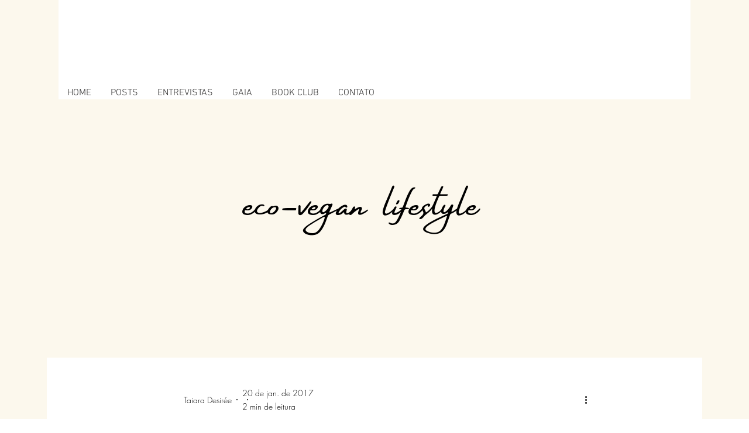

--- FILE ---
content_type: text/html; charset=utf-8
request_url: https://www.bloguesia.com/single-post/2017/01/20/%C3%A1gua-micelar-5-em-1-dica-de-beleza-boa-e-barata
body_size: 95378
content:
<!DOCTYPE html>
<html lang="pt">
<head>
  <meta charset='utf-8'>
  <title>ÁGUA MICELAR 5 EM 1: DICA DE BELEZA BOA E BARATA</title>
  <link rel="canonical" href="/single-post/2017/01/20/água-micelar-5-em-1-dica-de-beleza-boa-e-barata">
  <meta property="og:title" content="ÁGUA MICELAR 5 EM 1: DICA DE BELEZA BOA E BARATA">
  <meta property="og:description" content="Hoje quero falar desse produto que uso diariamente já faz bastante tempo - a Água Micelar da L'ORÉAL. Como sei que muitas de vocês ainda não conhecem, decidi fazer esse post porque vale a pena compartilhar o que é bom. A Água Micelar é uma solução livre de óleo que limpa, demaquila, purifica, suaviza e reequilibra a face, os lábios e olhos, tudo isso em um só produto que nem precisa enxaguar, é dermatológica e oftalmologicamente testado, não contém álcool e tem a qualidade inquestionável da L'O">
  <meta property="og:image" content="https://static.wixstatic.com/media/debfc7_19c6bcf2e0e247c380f868fe2858da1a~mv2_d_1600_1200_s_2.jpeg/v1/fill/w_1000,h_750,al_c,q_85,usm_0.66_1.00_0.01/debfc7_19c6bcf2e0e247c380f868fe2858da1a~mv2_d_1600_1200_s_2.jpeg">
  <meta property="og:image:width" content="1600">
  <meta property="og:image:height" content="1200">
  <meta property="og:url" content="https://www.bloguesia.com/single-post/2017/01/20/água-micelar-5-em-1-dica-de-beleza-boa-e-barata">
  <meta property="og:site_name" content="Bloguesia">
  <meta property="og:type" content="article">
  <meta name="fb_admins_meta_tag" content="bloguesia">
  <meta property="fb:admins" content="bloguesia">
  <meta property="article:author" content="Taiara Desirée">
  <meta property="article:published_time" content="2017-01-20T10:00:00.000Z">
  <meta property="article:modified_time" content="2017-01-20T10:00:00.000Z">
  <link rel="alternate" href="/blog-feed.xml" title="Bloguesia - RSS" type="application/rss+xml">
  <meta name="twitter:card" content="summary_large_image">
  <meta name="twitter:title" content="ÁGUA MICELAR 5 EM 1: DICA DE BELEZA BOA E BARATA">
  <meta name="twitter:description" content="Hoje quero falar desse produto que uso diariamente já faz bastante tempo - a Água Micelar da L'ORÉAL. Como sei que muitas de vocês ainda não conhecem, decidi fazer esse post porque vale a pena compartilhar o que é bom. A Água Micelar é uma solução livre de óleo que limpa, demaquila, purifica, suaviza e reequilibra a face, os lábios e olhos, tudo isso em um só produto que nem precisa enxaguar, é dermatológica e oftalmologicamente testado, não contém álcool e tem a qualidade inquestionável da L'O">
  <meta name="twitter:image" content="https://static.wixstatic.com/media/debfc7_19c6bcf2e0e247c380f868fe2858da1a~mv2_d_1600_1200_s_2.jpeg/v1/fill/w_1000,h_750,al_c,q_85,usm_0.66_1.00_0.01/debfc7_19c6bcf2e0e247c380f868fe2858da1a~mv2_d_1600_1200_s_2.jpeg">
  <meta name="viewport" content="width=device-width, initial-scale=1" id="wixDesktopViewport">
  <meta http-equiv="X-UA-Compatible" content="IE=edge">
  <link rel="icon" sizes="192x192" href="https://static.parastorage.com/client/pfavico.ico" type="image/x-icon">
  <link rel="shortcut icon" href="https://static.parastorage.com/client/pfavico.ico" type="image/x-icon">
  <link rel="apple-touch-icon" href="https://static.parastorage.com/client/pfavico.ico" type="image/x-icon">
  <script>
  (function () {
    var noop = function noop() {};
    if ("performance" in window === false) {
      window.performance = {};
    }
    window.performance.mark = performance.mark || noop;
    window.performance.measure = performance.measure || noop;
    if ("now" in window.performance === false) {
      var nowOffset = Date.now();
      if (performance.timing && performance.timing.navigationStart) {
        nowOffset = performance.timing.navigationStart;
      }
      window.performance.now = function now() {
        return Date.now() - nowOffset;
      };
    }
  })();
  </script>
  <script>
  window.viewerModel = JSON.parse(document.getElementById('wix-essential-viewer-model').textContent)
  </script>
  <script>
    window.commonConfig = viewerModel.commonConfig
  </script>
  <script>
    window.commonConfig = viewerModel.commonConfig

        
  </script>
  <style data-url="https://static.parastorage.com/services/wix-thunderbolt/dist/main.94c435c3.min.css">
  @keyframes slide-horizontal-new{0%{transform:translateX(100%)}}@keyframes slide-horizontal-old{80%{opacity:1}to{opacity:0;transform:translateX(-100%)}}@keyframes slide-vertical-new{0%{transform:translateY(-100%)}}@keyframes slide-vertical-old{80%{opacity:1}to{opacity:0;transform:translateY(100%)}}@keyframes out-in-new{0%{opacity:0}}@keyframes out-in-old{to{opacity:0}}html[data-page-transition=SlideHorizontal]::view-transition-old(page-group){animation:slide-horizontal-old .6s cubic-bezier(.83,0,.17,1) forwards;mix-blend-mode:normal}html[data-page-transition=SlideHorizontal]::view-transition-new(page-group){animation:slide-horizontal-new .6s cubic-bezier(.83,0,.17,1) backwards;mix-blend-mode:normal}html[data-page-transition=SlideVertical]::view-transition-old(page-group){animation:slide-vertical-old .6s cubic-bezier(.83,0,.17,1) forwards;mix-blend-mode:normal}html[data-page-transition=SlideVertical]::view-transition-new(page-group){animation:slide-vertical-new .6s cubic-bezier(.83,0,.17,1) backwards;mix-blend-mode:normal}html[data-page-transition=OutIn]::view-transition-old(page-group){animation:out-in-old .35s cubic-bezier(.64,0,.78,0) forwards}html[data-page-transition=OutIn]::view-transition-new(page-group){animation:out-in-new .35s cubic-bezier(.22,1,.36,1) .35s backwards}@media(prefers-reduced-motion:reduce){::view-transition-group(*),::view-transition-new(*),::view-transition-old(*){animation:none!important}}body,html{background:transparent;border:0;margin:0;outline:0;padding:0;vertical-align:baseline}body{--scrollbar-width:0px;font-family:Arial,Helvetica,sans-serif;font-size:10px}body,html{height:100%}body{overflow-x:auto;overflow-y:scroll}body:not(.responsive) #site-root{min-width:var(--site-width);width:100%}body:not([data-js-loaded]) [data-hide-prejs]{visibility:hidden}#SITE_CONTAINER{position:relative}:root{--one-unit:1vw;--section-max-width:9999px;--spx-stopper-max:9999px;--spx-stopper-min:0px}@supports(-webkit-appearance:none) and (stroke-color:transparent){:root{--safari-sticky-fix:opacity}}@supports(container-type:inline-size){:root{--one-unit:1cqw}}[id^=oldHoverBox-]{mix-blend-mode:plus-lighter;transition:opacity .5s ease,visibility .5s ease}[data-mesh-id$=inlineContent-gridContainer]:has(>[id^=oldHoverBox-]){isolation:isolate}
  </style>
  <style data-url="https://static.parastorage.com/services/wix-thunderbolt/dist/main.renderer.beea92dc.min.css">
  a,abbr,acronym,address,applet,b,big,blockquote,button,caption,center,cite,code,dd,del,dfn,div,dl,dt,em,fieldset,font,footer,form,h1,h2,h3,h4,h5,h6,header,i,iframe,img,ins,kbd,label,legend,li,nav,object,ol,p,pre,q,s,samp,section,small,span,strike,strong,sub,sup,table,tbody,td,tfoot,th,thead,title,tr,tt,u,ul,var{background:transparent;border:0;margin:0;outline:0;padding:0;vertical-align:baseline}input,select,textarea{box-sizing:border-box;font-family:Helvetica,Arial,sans-serif}ol,ul{list-style:none}blockquote,q{quotes:none}ins{text-decoration:none}del{text-decoration:line-through}table{border-collapse:collapse;border-spacing:0}a{cursor:pointer;text-decoration:none}.testStyles{overflow-y:hidden}.reset-button{-webkit-appearance:none;background:none;border:0;color:inherit;font:inherit;line-height:normal;outline:0;overflow:visible;padding:0;-webkit-user-select:none;-moz-user-select:none;-ms-user-select:none}:focus{outline:none}body.device-mobile-optimized:not(.disable-site-overflow){overflow-x:hidden;overflow-y:scroll}body.device-mobile-optimized:not(.responsive) #SITE_CONTAINER{margin-left:auto;margin-right:auto;overflow-x:visible;position:relative;width:320px}body.device-mobile-optimized:not(.responsive):not(.blockSiteScrolling) #SITE_CONTAINER{margin-top:0}body.device-mobile-optimized>*{max-width:100%!important}body.device-mobile-optimized #site-root{overflow-x:hidden;overflow-y:hidden}@supports(overflow:clip){body.device-mobile-optimized #site-root{overflow-x:clip;overflow-y:clip}}body.device-mobile-non-optimized #SITE_CONTAINER #site-root:not(.overflow-clip-in-mobile){overflow-x:hidden;overflow-y:auto}body.device-mobile-non-optimized #SITE_CONTAINER #site-root.overflow-clip-in-mobile{overflow-x:clip;overflow-y:clip}body.device-mobile-non-optimized.fullScreenMode{background-color:#5f6360}body.device-mobile-non-optimized.fullScreenMode #MOBILE_ACTIONS_MENU,body.device-mobile-non-optimized.fullScreenMode #SITE_BACKGROUND,body.device-mobile-non-optimized.fullScreenMode #site-root,body.fullScreenMode #WIX_ADS{visibility:hidden}body.fullScreenMode{overflow-x:hidden!important;overflow-y:hidden!important}body.fullScreenMode.device-mobile-optimized #TINY_MENU{opacity:0;pointer-events:none}body.fullScreenMode-scrollable.device-mobile-optimized{overflow-x:hidden!important;overflow-y:auto!important}body.fullScreenMode-scrollable.device-mobile-optimized #masterPage,body.fullScreenMode-scrollable.device-mobile-optimized #site-root{overflow-x:hidden!important;overflow-y:hidden!important}body.fullScreenMode-scrollable.device-mobile-optimized #SITE_BACKGROUND,body.fullScreenMode-scrollable.device-mobile-optimized #masterPage{height:auto!important}body.fullScreenMode-scrollable.device-mobile-optimized #masterPage.mesh-layout{height:0!important}body.blockSiteScrolling,body.siteScrollingBlocked{position:fixed;width:100%}body.blockSiteScrolling #SITE_CONTAINER{margin-top:calc(var(--blocked-site-scroll-margin-top)*-1)}body.blockSiteScrolling:not(.responsive) #WIX_ADS{margin-top:var(--blocked-site-scroll-margin-top)}#site-root{margin:0 auto;min-height:100%;position:relative;top:var(--wix-ads-height)}#site-root img:not([src]){visibility:hidden}#site-root svg img:not([src]){visibility:visible}.auto-generated-link{color:inherit}#SCROLL_TO_BOTTOM,#SCROLL_TO_TOP{height:0}.has-click-trigger{cursor:pointer}.fullScreenOverlay{bottom:0;display:flex;justify-content:center;left:0;overflow-y:hidden;position:fixed;right:0;top:-60px;z-index:1005}.fullScreenOverlay>.fullScreenOverlayContent{bottom:0;left:0;margin:0 auto;overflow:hidden;position:absolute;right:0;top:60px;transform:translateZ(0)}[data-mesh-id$=centeredContent],[data-mesh-id$=form],[data-mesh-id$=inlineContent]{pointer-events:none;position:relative}[data-mesh-id$=-gridWrapper],[data-mesh-id$=-rotated-wrapper]{pointer-events:none}[data-mesh-id$=-gridContainer]>*,[data-mesh-id$=-rotated-wrapper]>*,[data-mesh-id$=inlineContent]>:not([data-mesh-id$=-gridContainer]){pointer-events:auto}.device-mobile-optimized #masterPage.mesh-layout #SOSP_CONTAINER_CUSTOM_ID{grid-area:2/1/3/2;-ms-grid-row:2;position:relative}#masterPage.mesh-layout{-ms-grid-rows:max-content max-content min-content max-content;-ms-grid-columns:100%;align-items:start;display:-ms-grid;display:grid;grid-template-columns:100%;grid-template-rows:max-content max-content min-content max-content;justify-content:stretch}#masterPage.mesh-layout #PAGES_CONTAINER,#masterPage.mesh-layout #SITE_FOOTER-placeholder,#masterPage.mesh-layout #SITE_FOOTER_WRAPPER,#masterPage.mesh-layout #SITE_HEADER-placeholder,#masterPage.mesh-layout #SITE_HEADER_WRAPPER,#masterPage.mesh-layout #SOSP_CONTAINER_CUSTOM_ID[data-state~=mobileView],#masterPage.mesh-layout #soapAfterPagesContainer,#masterPage.mesh-layout #soapBeforePagesContainer{-ms-grid-row-align:start;-ms-grid-column-align:start;-ms-grid-column:1}#masterPage.mesh-layout #SITE_HEADER-placeholder,#masterPage.mesh-layout #SITE_HEADER_WRAPPER{grid-area:1/1/2/2;-ms-grid-row:1}#masterPage.mesh-layout #PAGES_CONTAINER,#masterPage.mesh-layout #soapAfterPagesContainer,#masterPage.mesh-layout #soapBeforePagesContainer{grid-area:3/1/4/2;-ms-grid-row:3}#masterPage.mesh-layout #soapAfterPagesContainer,#masterPage.mesh-layout #soapBeforePagesContainer{width:100%}#masterPage.mesh-layout #PAGES_CONTAINER{align-self:stretch}#masterPage.mesh-layout main#PAGES_CONTAINER{display:block}#masterPage.mesh-layout #SITE_FOOTER-placeholder,#masterPage.mesh-layout #SITE_FOOTER_WRAPPER{grid-area:4/1/5/2;-ms-grid-row:4}#masterPage.mesh-layout #SITE_PAGES,#masterPage.mesh-layout [data-mesh-id=PAGES_CONTAINERcenteredContent],#masterPage.mesh-layout [data-mesh-id=PAGES_CONTAINERinlineContent]{height:100%}#masterPage.mesh-layout.desktop>*{width:100%}#masterPage.mesh-layout #PAGES_CONTAINER,#masterPage.mesh-layout #SITE_FOOTER_WRAPPER,#masterPage.mesh-layout #SITE_HEADER_WRAPPER,#masterPage.mesh-layout #SITE_PAGES,#masterPage.mesh-layout #masterPageinlineContent,#masterPage.mesh-layout:not(.one-doc) #SITE_FOOTER,#masterPage.mesh-layout:not(.one-doc) #SITE_HEADER{position:relative}#masterPage.mesh-layout #SITE_HEADER{grid-area:1/1/2/2}#masterPage.mesh-layout #SITE_FOOTER{grid-area:4/1/5/2}#masterPage.mesh-layout.overflow-x-clip #SITE_FOOTER,#masterPage.mesh-layout.overflow-x-clip #SITE_HEADER{overflow-x:clip}[data-z-counter]{z-index:0}[data-z-counter="0"]{z-index:auto}.wixSiteProperties{-webkit-font-smoothing:antialiased;-moz-osx-font-smoothing:grayscale}:root{--wst-button-color-fill-primary:rgb(var(--color_48));--wst-button-color-border-primary:rgb(var(--color_49));--wst-button-color-text-primary:rgb(var(--color_50));--wst-button-color-fill-primary-hover:rgb(var(--color_51));--wst-button-color-border-primary-hover:rgb(var(--color_52));--wst-button-color-text-primary-hover:rgb(var(--color_53));--wst-button-color-fill-primary-disabled:rgb(var(--color_54));--wst-button-color-border-primary-disabled:rgb(var(--color_55));--wst-button-color-text-primary-disabled:rgb(var(--color_56));--wst-button-color-fill-secondary:rgb(var(--color_57));--wst-button-color-border-secondary:rgb(var(--color_58));--wst-button-color-text-secondary:rgb(var(--color_59));--wst-button-color-fill-secondary-hover:rgb(var(--color_60));--wst-button-color-border-secondary-hover:rgb(var(--color_61));--wst-button-color-text-secondary-hover:rgb(var(--color_62));--wst-button-color-fill-secondary-disabled:rgb(var(--color_63));--wst-button-color-border-secondary-disabled:rgb(var(--color_64));--wst-button-color-text-secondary-disabled:rgb(var(--color_65));--wst-color-fill-base-1:rgb(var(--color_36));--wst-color-fill-base-2:rgb(var(--color_37));--wst-color-fill-base-shade-1:rgb(var(--color_38));--wst-color-fill-base-shade-2:rgb(var(--color_39));--wst-color-fill-base-shade-3:rgb(var(--color_40));--wst-color-fill-accent-1:rgb(var(--color_41));--wst-color-fill-accent-2:rgb(var(--color_42));--wst-color-fill-accent-3:rgb(var(--color_43));--wst-color-fill-accent-4:rgb(var(--color_44));--wst-color-fill-background-primary:rgb(var(--color_11));--wst-color-fill-background-secondary:rgb(var(--color_12));--wst-color-text-primary:rgb(var(--color_15));--wst-color-text-secondary:rgb(var(--color_14));--wst-color-action:rgb(var(--color_18));--wst-color-disabled:rgb(var(--color_39));--wst-color-title:rgb(var(--color_45));--wst-color-subtitle:rgb(var(--color_46));--wst-color-line:rgb(var(--color_47));--wst-font-style-h2:var(--font_2);--wst-font-style-h3:var(--font_3);--wst-font-style-h4:var(--font_4);--wst-font-style-h5:var(--font_5);--wst-font-style-h6:var(--font_6);--wst-font-style-body-large:var(--font_7);--wst-font-style-body-medium:var(--font_8);--wst-font-style-body-small:var(--font_9);--wst-font-style-body-x-small:var(--font_10);--wst-color-custom-1:rgb(var(--color_13));--wst-color-custom-2:rgb(var(--color_16));--wst-color-custom-3:rgb(var(--color_17));--wst-color-custom-4:rgb(var(--color_19));--wst-color-custom-5:rgb(var(--color_20));--wst-color-custom-6:rgb(var(--color_21));--wst-color-custom-7:rgb(var(--color_22));--wst-color-custom-8:rgb(var(--color_23));--wst-color-custom-9:rgb(var(--color_24));--wst-color-custom-10:rgb(var(--color_25));--wst-color-custom-11:rgb(var(--color_26));--wst-color-custom-12:rgb(var(--color_27));--wst-color-custom-13:rgb(var(--color_28));--wst-color-custom-14:rgb(var(--color_29));--wst-color-custom-15:rgb(var(--color_30));--wst-color-custom-16:rgb(var(--color_31));--wst-color-custom-17:rgb(var(--color_32));--wst-color-custom-18:rgb(var(--color_33));--wst-color-custom-19:rgb(var(--color_34));--wst-color-custom-20:rgb(var(--color_35))}
  </style>
  <meta name="format-detection" content="telephone=no">
  <meta name="skype_toolbar" content="skype_toolbar_parser_compatible">
  <script type="wix/htmlEmbeds" id="pageHtmlEmbeds.head start"></script>
  <script type="wix/htmlEmbeds" id="pageHtmlEmbeds.head end"></script>
  <style data-href="https://static.parastorage.com/services/editor-elements-library/dist/thunderbolt/rb_wixui.thunderbolt_bootstrap-classic.c1b043a8.min.css">
  .PlZyDq{touch-action:manipulation}.uDW_Qe{align-items:center;box-sizing:border-box;display:flex;justify-content:var(--label-align);min-width:100%;text-align:initial;width:-moz-max-content;width:max-content}.uDW_Qe:before{max-width:var(--margin-start,0)}.uDW_Qe:after,.uDW_Qe:before{align-self:stretch;content:"";flex-grow:1}.uDW_Qe:after{max-width:var(--margin-end,0)}.FubTgk{height:100%}.FubTgk .uDW_Qe{border-radius:var(--corvid-border-radius,var(--rd,0));bottom:0;box-shadow:var(--shd,0 1px 4px rgba(0,0,0,.6));left:0;position:absolute;right:0;top:0;transition:var(--trans1,border-color .4s ease 0s,background-color .4s ease 0s)}.FubTgk .uDW_Qe:link,.FubTgk .uDW_Qe:visited{border-color:transparent}.FubTgk .l7_2fn{color:var(--corvid-color,rgb(var(--txt,var(--color_15,color_15))));font:var(--fnt,var(--font_5));margin:0;position:relative;transition:var(--trans2,color .4s ease 0s);white-space:nowrap}.FubTgk[aria-disabled=false] .uDW_Qe{background-color:var(--corvid-background-color,rgba(var(--bg,var(--color_17,color_17)),var(--alpha-bg,1)));border:solid var(--corvid-border-color,rgba(var(--brd,var(--color_15,color_15)),var(--alpha-brd,1))) var(--corvid-border-width,var(--brw,0));cursor:pointer!important}:host(.device-mobile-optimized) .FubTgk[aria-disabled=false]:active .uDW_Qe,body.device-mobile-optimized .FubTgk[aria-disabled=false]:active .uDW_Qe{background-color:var(--corvid-hover-background-color,rgba(var(--bgh,var(--color_18,color_18)),var(--alpha-bgh,1)));border-color:var(--corvid-hover-border-color,rgba(var(--brdh,var(--color_15,color_15)),var(--alpha-brdh,1)))}:host(.device-mobile-optimized) .FubTgk[aria-disabled=false]:active .l7_2fn,body.device-mobile-optimized .FubTgk[aria-disabled=false]:active .l7_2fn{color:var(--corvid-hover-color,rgb(var(--txth,var(--color_15,color_15))))}:host(:not(.device-mobile-optimized)) .FubTgk[aria-disabled=false]:hover .uDW_Qe,body:not(.device-mobile-optimized) .FubTgk[aria-disabled=false]:hover .uDW_Qe{background-color:var(--corvid-hover-background-color,rgba(var(--bgh,var(--color_18,color_18)),var(--alpha-bgh,1)));border-color:var(--corvid-hover-border-color,rgba(var(--brdh,var(--color_15,color_15)),var(--alpha-brdh,1)))}:host(:not(.device-mobile-optimized)) .FubTgk[aria-disabled=false]:hover .l7_2fn,body:not(.device-mobile-optimized) .FubTgk[aria-disabled=false]:hover .l7_2fn{color:var(--corvid-hover-color,rgb(var(--txth,var(--color_15,color_15))))}.FubTgk[aria-disabled=true] .uDW_Qe{background-color:var(--corvid-disabled-background-color,rgba(var(--bgd,204,204,204),var(--alpha-bgd,1)));border-color:var(--corvid-disabled-border-color,rgba(var(--brdd,204,204,204),var(--alpha-brdd,1)));border-style:solid;border-width:var(--corvid-border-width,var(--brw,0))}.FubTgk[aria-disabled=true] .l7_2fn{color:var(--corvid-disabled-color,rgb(var(--txtd,255,255,255)))}.uUxqWY{align-items:center;box-sizing:border-box;display:flex;justify-content:var(--label-align);min-width:100%;text-align:initial;width:-moz-max-content;width:max-content}.uUxqWY:before{max-width:var(--margin-start,0)}.uUxqWY:after,.uUxqWY:before{align-self:stretch;content:"";flex-grow:1}.uUxqWY:after{max-width:var(--margin-end,0)}.Vq4wYb[aria-disabled=false] .uUxqWY{cursor:pointer}:host(.device-mobile-optimized) .Vq4wYb[aria-disabled=false]:active .wJVzSK,body.device-mobile-optimized .Vq4wYb[aria-disabled=false]:active .wJVzSK{color:var(--corvid-hover-color,rgb(var(--txth,var(--color_15,color_15))));transition:var(--trans,color .4s ease 0s)}:host(:not(.device-mobile-optimized)) .Vq4wYb[aria-disabled=false]:hover .wJVzSK,body:not(.device-mobile-optimized) .Vq4wYb[aria-disabled=false]:hover .wJVzSK{color:var(--corvid-hover-color,rgb(var(--txth,var(--color_15,color_15))));transition:var(--trans,color .4s ease 0s)}.Vq4wYb .uUxqWY{bottom:0;left:0;position:absolute;right:0;top:0}.Vq4wYb .wJVzSK{color:var(--corvid-color,rgb(var(--txt,var(--color_15,color_15))));font:var(--fnt,var(--font_5));transition:var(--trans,color .4s ease 0s);white-space:nowrap}.Vq4wYb[aria-disabled=true] .wJVzSK{color:var(--corvid-disabled-color,rgb(var(--txtd,255,255,255)))}:host(:not(.device-mobile-optimized)) .CohWsy,body:not(.device-mobile-optimized) .CohWsy{display:flex}:host(:not(.device-mobile-optimized)) .V5AUxf,body:not(.device-mobile-optimized) .V5AUxf{-moz-column-gap:var(--margin);column-gap:var(--margin);display:flex;flex-direction:var(--items-direction);margin:0 auto;position:relative;width:calc(100% - var(--padding)*2)}:host(:not(.device-mobile-optimized)) .V5AUxf>*,body:not(.device-mobile-optimized) .V5AUxf>*{flex:var(--column-flex) 1 0%;left:0;margin-bottom:var(--padding);margin-top:var(--padding);min-width:0;position:relative;top:0}:host(.device-mobile-optimized) .V5AUxf,body.device-mobile-optimized .V5AUxf{display:block;padding:var(--padding) 0;position:relative}:host(.device-mobile-optimized) .V5AUxf>*,body.device-mobile-optimized .V5AUxf>*{margin-bottom:var(--margin);position:relative}:host(.device-mobile-optimized) .V5AUxf>:first-child,body.device-mobile-optimized .V5AUxf>:first-child{margin-top:var(--firstChildMarginTop,0)}:host(.device-mobile-optimized) .V5AUxf>:last-child,body.device-mobile-optimized .V5AUxf>:last-child{margin-bottom:var(--lastChildMarginBottom)}.LIhNy3{backface-visibility:hidden}.HlRz5e{display:block;height:100%;width:100%}.HlRz5e img{max-width:var(--wix-img-max-width,100%)}.HlRz5e[data-animate-blur] img{filter:blur(9px);transition:filter .8s ease-in}.HlRz5e[data-animate-blur] img[data-load-done]{filter:none}._1hLNj{display:block}._1hLNj,.if7Vw2{height:100%;width:100%}.if7Vw2{left:0;-webkit-mask-image:var(--mask-image,none);mask-image:var(--mask-image,none);-webkit-mask-position:var(--mask-position,0);mask-position:var(--mask-position,0);-webkit-mask-repeat:var(--mask-repeat,no-repeat);mask-repeat:var(--mask-repeat,no-repeat);-webkit-mask-size:var(--mask-size,100%);mask-size:var(--mask-size,100%);overflow:hidden;pointer-events:var(--fill-layer-background-media-pointer-events);position:absolute;top:0}.if7Vw2.f0uTJH{clip:rect(0,auto,auto,0)}.if7Vw2 .i1tH8h{height:100%;position:absolute;top:0;width:100%}.if7Vw2 .DXi4PB{height:var(--fill-layer-image-height,100%);opacity:var(--fill-layer-image-opacity)}.if7Vw2 .DXi4PB img{height:100%;width:100%}@supports(-webkit-hyphens:none){.if7Vw2.f0uTJH{clip:auto;-webkit-clip-path:inset(0)}}.wG8dni{height:100%}.tcElKx{background-color:var(--bg-overlay-color);background-image:var(--bg-gradient);transition:var(--inherit-transition)}.ImALHf,.Ybjs9b{opacity:var(--fill-layer-video-opacity)}.UWmm3w{bottom:var(--media-padding-bottom);height:var(--media-padding-height);position:absolute;top:var(--media-padding-top);width:100%}.Yjj1af{transform:scale(var(--scale,1));transition:var(--transform-duration,transform 0s)}.ImALHf{height:100%;position:relative;width:100%}.KCM6zk{opacity:var(--fill-layer-video-opacity,var(--fill-layer-image-opacity,1))}.KCM6zk .DXi4PB,.KCM6zk .ImALHf,.KCM6zk .Ybjs9b{opacity:1}._uqPqy{clip-path:var(--fill-layer-clip)}._uqPqy,.eKyYhK{position:absolute;top:0}._uqPqy,.eKyYhK,.x0mqQS img{height:100%;width:100%}.pnCr6P{opacity:0}.blf7sp,.pnCr6P{position:absolute;top:0}.blf7sp{height:0;left:0;overflow:hidden;width:0}.rWP3Gv{left:0;pointer-events:var(--fill-layer-background-media-pointer-events);position:var(--fill-layer-background-media-position)}.Tr4n3d,.rWP3Gv,.wRqk6s{height:100%;top:0;width:100%}.wRqk6s{position:absolute}.Tr4n3d{background-color:var(--fill-layer-background-overlay-color);opacity:var(--fill-layer-background-overlay-blend-opacity-fallback,1);position:var(--fill-layer-background-overlay-position);transform:var(--fill-layer-background-overlay-transform)}@supports(mix-blend-mode:overlay){.Tr4n3d{mix-blend-mode:var(--fill-layer-background-overlay-blend-mode);opacity:var(--fill-layer-background-overlay-blend-opacity,1)}}.VXAmO2{--divider-pin-height__:min(1,calc(var(--divider-layers-pin-factor__) + 1));--divider-pin-layer-height__:var(--divider-layers-pin-factor__);--divider-pin-border__:min(1,calc(var(--divider-layers-pin-factor__) / -1 + 1));height:calc(var(--divider-height__) + var(--divider-pin-height__)*var(--divider-layers-size__)*var(--divider-layers-y__))}.VXAmO2,.VXAmO2 .dy3w_9{left:0;position:absolute;width:100%}.VXAmO2 .dy3w_9{--divider-layer-i__:var(--divider-layer-i,0);background-position:left calc(50% + var(--divider-offset-x__) + var(--divider-layers-x__)*var(--divider-layer-i__)) bottom;background-repeat:repeat-x;border-bottom-style:solid;border-bottom-width:calc(var(--divider-pin-border__)*var(--divider-layer-i__)*var(--divider-layers-y__));height:calc(var(--divider-height__) + var(--divider-pin-layer-height__)*var(--divider-layer-i__)*var(--divider-layers-y__));opacity:calc(1 - var(--divider-layer-i__)/(var(--divider-layer-i__) + 1))}.UORcXs{--divider-height__:var(--divider-top-height,auto);--divider-offset-x__:var(--divider-top-offset-x,0px);--divider-layers-size__:var(--divider-top-layers-size,0);--divider-layers-y__:var(--divider-top-layers-y,0px);--divider-layers-x__:var(--divider-top-layers-x,0px);--divider-layers-pin-factor__:var(--divider-top-layers-pin-factor,0);border-top:var(--divider-top-padding,0) solid var(--divider-top-color,currentColor);opacity:var(--divider-top-opacity,1);top:0;transform:var(--divider-top-flip,scaleY(-1))}.UORcXs .dy3w_9{background-image:var(--divider-top-image,none);background-size:var(--divider-top-size,contain);border-color:var(--divider-top-color,currentColor);bottom:0;filter:var(--divider-top-filter,none)}.UORcXs .dy3w_9[data-divider-layer="1"]{display:var(--divider-top-layer-1-display,block)}.UORcXs .dy3w_9[data-divider-layer="2"]{display:var(--divider-top-layer-2-display,block)}.UORcXs .dy3w_9[data-divider-layer="3"]{display:var(--divider-top-layer-3-display,block)}.Io4VUz{--divider-height__:var(--divider-bottom-height,auto);--divider-offset-x__:var(--divider-bottom-offset-x,0px);--divider-layers-size__:var(--divider-bottom-layers-size,0);--divider-layers-y__:var(--divider-bottom-layers-y,0px);--divider-layers-x__:var(--divider-bottom-layers-x,0px);--divider-layers-pin-factor__:var(--divider-bottom-layers-pin-factor,0);border-bottom:var(--divider-bottom-padding,0) solid var(--divider-bottom-color,currentColor);bottom:0;opacity:var(--divider-bottom-opacity,1);transform:var(--divider-bottom-flip,none)}.Io4VUz .dy3w_9{background-image:var(--divider-bottom-image,none);background-size:var(--divider-bottom-size,contain);border-color:var(--divider-bottom-color,currentColor);bottom:0;filter:var(--divider-bottom-filter,none)}.Io4VUz .dy3w_9[data-divider-layer="1"]{display:var(--divider-bottom-layer-1-display,block)}.Io4VUz .dy3w_9[data-divider-layer="2"]{display:var(--divider-bottom-layer-2-display,block)}.Io4VUz .dy3w_9[data-divider-layer="3"]{display:var(--divider-bottom-layer-3-display,block)}.YzqVVZ{overflow:visible;position:relative}.mwF7X1{backface-visibility:hidden}.YGilLk{cursor:pointer}.I5zqsT{display:block}.I5zqsT,.MW5IWV{height:100%;width:100%}.MW5IWV{left:0;-webkit-mask-image:var(--mask-image,none);mask-image:var(--mask-image,none);-webkit-mask-position:var(--mask-position,0);mask-position:var(--mask-position,0);-webkit-mask-repeat:var(--mask-repeat,no-repeat);mask-repeat:var(--mask-repeat,no-repeat);-webkit-mask-size:var(--mask-size,100%);mask-size:var(--mask-size,100%);overflow:hidden;pointer-events:var(--fill-layer-background-media-pointer-events);position:absolute;top:0}.MW5IWV.N3eg0s{clip:rect(0,auto,auto,0)}.MW5IWV .Kv1aVt{height:100%;position:absolute;top:0;width:100%}.MW5IWV .dLPlxY{height:var(--fill-layer-image-height,100%);opacity:var(--fill-layer-image-opacity)}.MW5IWV .dLPlxY img{height:100%;width:100%}@supports(-webkit-hyphens:none){.MW5IWV.N3eg0s{clip:auto;-webkit-clip-path:inset(0)}}.VgO9Yg{height:100%}.LWbAav{background-color:var(--bg-overlay-color);background-image:var(--bg-gradient);transition:var(--inherit-transition)}.K_YxMd,.yK6aSC{opacity:var(--fill-layer-video-opacity)}.NGjcJN{bottom:var(--media-padding-bottom);height:var(--media-padding-height);position:absolute;top:var(--media-padding-top);width:100%}.mNGsUM{transform:scale(var(--scale,1));transition:var(--transform-duration,transform 0s)}.K_YxMd{height:100%;position:relative;width:100%}wix-media-canvas{display:block;height:100%}.I8xA4L{opacity:var(--fill-layer-video-opacity,var(--fill-layer-image-opacity,1))}.I8xA4L .K_YxMd,.I8xA4L .dLPlxY,.I8xA4L .yK6aSC{opacity:1}.bX9O_S{clip-path:var(--fill-layer-clip)}.Z_wCwr,.bX9O_S{position:absolute;top:0}.Jxk_UL img,.Z_wCwr,.bX9O_S{height:100%;width:100%}.K8MSra{opacity:0}.K8MSra,.YTb3b4{position:absolute;top:0}.YTb3b4{height:0;left:0;overflow:hidden;width:0}.SUz0WK{left:0;pointer-events:var(--fill-layer-background-media-pointer-events);position:var(--fill-layer-background-media-position)}.FNxOn5,.SUz0WK,.m4khSP{height:100%;top:0;width:100%}.FNxOn5{position:absolute}.m4khSP{background-color:var(--fill-layer-background-overlay-color);opacity:var(--fill-layer-background-overlay-blend-opacity-fallback,1);position:var(--fill-layer-background-overlay-position);transform:var(--fill-layer-background-overlay-transform)}@supports(mix-blend-mode:overlay){.m4khSP{mix-blend-mode:var(--fill-layer-background-overlay-blend-mode);opacity:var(--fill-layer-background-overlay-blend-opacity,1)}}._C0cVf{bottom:0;left:0;position:absolute;right:0;top:0;width:100%}.hFwGTD{transform:translateY(-100%);transition:.2s ease-in}.IQgXoP{transition:.2s}.Nr3Nid{opacity:0;transition:.2s ease-in}.Nr3Nid.l4oO6c{z-index:-1!important}.iQuoC4{opacity:1;transition:.2s}.CJF7A2{height:auto}.CJF7A2,.U4Bvut{position:relative;width:100%}:host(:not(.device-mobile-optimized)) .G5K6X8,body:not(.device-mobile-optimized) .G5K6X8{margin-left:calc((100% - var(--site-width))/2);width:var(--site-width)}.xU8fqS[data-focuscycled=active]{outline:1px solid transparent}.xU8fqS[data-focuscycled=active]:not(:focus-within){outline:2px solid transparent;transition:outline .01s ease}.xU8fqS ._4XcTfy{background-color:var(--screenwidth-corvid-background-color,rgba(var(--bg,var(--color_11,color_11)),var(--alpha-bg,1)));border-bottom:var(--brwb,0) solid var(--screenwidth-corvid-border-color,rgba(var(--brd,var(--color_15,color_15)),var(--alpha-brd,1)));border-top:var(--brwt,0) solid var(--screenwidth-corvid-border-color,rgba(var(--brd,var(--color_15,color_15)),var(--alpha-brd,1)));bottom:0;box-shadow:var(--shd,0 0 5px rgba(0,0,0,.7));left:0;position:absolute;right:0;top:0}.xU8fqS .gUbusX{background-color:rgba(var(--bgctr,var(--color_11,color_11)),var(--alpha-bgctr,1));border-radius:var(--rd,0);bottom:var(--brwb,0);top:var(--brwt,0)}.xU8fqS .G5K6X8,.xU8fqS .gUbusX{left:0;position:absolute;right:0}.xU8fqS .G5K6X8{bottom:0;top:0}:host(.device-mobile-optimized) .xU8fqS .G5K6X8,body.device-mobile-optimized .xU8fqS .G5K6X8{left:10px;right:10px}.SPY_vo{pointer-events:none}.BmZ5pC{min-height:calc(100vh - var(--wix-ads-height));min-width:var(--site-width);position:var(--bg-position);top:var(--wix-ads-height)}.BmZ5pC,.nTOEE9{height:100%;width:100%}.nTOEE9{overflow:hidden;position:relative}.nTOEE9.sqUyGm:hover{cursor:url([data-uri]),auto}.nTOEE9.C_JY0G:hover{cursor:url([data-uri]),auto}.RZQnmg{background-color:rgb(var(--color_11));border-radius:300px;bottom:0;cursor:pointer;height:40px;margin:16px 16px;opacity:0;pointer-events:none;position:absolute;right:0;width:40px}.RZQnmg path{fill:rgb(var(--color_12))}.RZQnmg:focus{cursor:auto;opacity:1;pointer-events:auto}.rYiAuL{cursor:pointer}.gSXewE{height:0;left:0;overflow:hidden;top:0;width:0}.OJQ_3L,.gSXewE{position:absolute}.OJQ_3L{background-color:rgb(var(--color_11));border-radius:300px;bottom:0;cursor:pointer;height:40px;margin:16px 16px;opacity:0;pointer-events:none;right:0;width:40px}.OJQ_3L path{fill:rgb(var(--color_12))}.OJQ_3L:focus{cursor:auto;opacity:1;pointer-events:auto}.j7pOnl{box-sizing:border-box;height:100%;width:100%}.BI8PVQ{min-height:var(--image-min-height);min-width:var(--image-min-width)}.BI8PVQ img,img.BI8PVQ{filter:var(--filter-effect-svg-url);-webkit-mask-image:var(--mask-image,none);mask-image:var(--mask-image,none);-webkit-mask-position:var(--mask-position,0);mask-position:var(--mask-position,0);-webkit-mask-repeat:var(--mask-repeat,no-repeat);mask-repeat:var(--mask-repeat,no-repeat);-webkit-mask-size:var(--mask-size,100% 100%);mask-size:var(--mask-size,100% 100%);-o-object-position:var(--object-position);object-position:var(--object-position)}.MazNVa{left:var(--left,auto);position:var(--position-fixed,static);top:var(--top,auto);z-index:var(--z-index,auto)}.MazNVa .BI8PVQ img{box-shadow:0 0 0 #000;position:static;-webkit-user-select:none;-moz-user-select:none;-ms-user-select:none;user-select:none}.MazNVa .j7pOnl{display:block;overflow:hidden}.MazNVa .BI8PVQ{overflow:hidden}.c7cMWz{bottom:0;left:0;position:absolute;right:0;top:0}.FVGvCX{height:auto;position:relative;width:100%}body:not(.responsive) .zK7MhX{align-self:start;grid-area:1/1/1/1;height:100%;justify-self:stretch;left:0;position:relative}:host(:not(.device-mobile-optimized)) .c7cMWz,body:not(.device-mobile-optimized) .c7cMWz{margin-left:calc((100% - var(--site-width))/2);width:var(--site-width)}.fEm0Bo .c7cMWz{background-color:rgba(var(--bg,var(--color_11,color_11)),var(--alpha-bg,1));overflow:hidden}:host(.device-mobile-optimized) .c7cMWz,body.device-mobile-optimized .c7cMWz{left:10px;right:10px}.PFkO7r{bottom:0;left:0;position:absolute;right:0;top:0}.HT5ybB{height:auto;position:relative;width:100%}body:not(.responsive) .dBAkHi{align-self:start;grid-area:1/1/1/1;height:100%;justify-self:stretch;left:0;position:relative}:host(:not(.device-mobile-optimized)) .PFkO7r,body:not(.device-mobile-optimized) .PFkO7r{margin-left:calc((100% - var(--site-width))/2);width:var(--site-width)}:host(.device-mobile-optimized) .PFkO7r,body.device-mobile-optimized .PFkO7r{left:10px;right:10px}
  </style>
  <style data-href="https://static.parastorage.com/services/editor-elements-library/dist/thunderbolt/rb_wixui.thunderbolt_bootstrap.2670b454.min.css">
  .J6KGih{cursor:pointer}.sNF2R0{opacity:0}.hLoBV3{transition:opacity var(--transition-duration) cubic-bezier(.37,0,.63,1)}.Rdf41z,.hLoBV3{opacity:1}.ftlZWo{transition:opacity var(--transition-duration) cubic-bezier(.37,0,.63,1)}.ATGlOr,.ftlZWo{opacity:0}.KQSXD0{transition:opacity var(--transition-duration) cubic-bezier(.64,0,.78,0)}.KQSXD0,.pagQKE{opacity:1}._6zG5H{opacity:0;transition:opacity var(--transition-duration) cubic-bezier(.22,1,.36,1)}.BB49uC{transform:translateX(100%)}.j9xE1V{transition:transform var(--transition-duration) cubic-bezier(.87,0,.13,1)}.ICs7Rs,.j9xE1V{transform:translateX(0)}.DxijZJ{transition:transform var(--transition-duration) cubic-bezier(.87,0,.13,1)}.B5kjYq,.DxijZJ{transform:translateX(-100%)}.cJijIV{transition:transform var(--transition-duration) cubic-bezier(.87,0,.13,1)}.cJijIV,.hOxaWM{transform:translateX(0)}.T9p3fN{transform:translateX(100%);transition:transform var(--transition-duration) cubic-bezier(.87,0,.13,1)}.qDxYJm{transform:translateY(100%)}.aA9V0P{transition:transform var(--transition-duration) cubic-bezier(.87,0,.13,1)}.YPXPAS,.aA9V0P{transform:translateY(0)}.Xf2zsA{transition:transform var(--transition-duration) cubic-bezier(.87,0,.13,1)}.Xf2zsA,.y7Kt7s{transform:translateY(-100%)}.EeUgMu{transition:transform var(--transition-duration) cubic-bezier(.87,0,.13,1)}.EeUgMu,.fdHrtm{transform:translateY(0)}.WIFaG4{transform:translateY(100%);transition:transform var(--transition-duration) cubic-bezier(.87,0,.13,1)}body:not(.responsive) .JsJXaX{overflow-x:clip}[data-view-transition=page-transition] .JsJXaX{view-transition-name:page-group}.AnQkDU{display:grid;grid-template-columns:1fr;grid-template-rows:1fr;height:100%}.AnQkDU>div{align-self:stretch!important;grid-area:1/1/2/2;justify-self:stretch!important}.StylableButton2545352419__root{-archetype:box;border:none;box-sizing:border-box;cursor:pointer;display:block;height:100%;min-height:10px;min-width:10px;padding:0;touch-action:manipulation;width:100%}.StylableButton2545352419__root[disabled]{pointer-events:none}.StylableButton2545352419__root:not(:hover):not([disabled]).StylableButton2545352419--hasBackgroundColor{background-color:var(--corvid-background-color)!important}.StylableButton2545352419__root:hover:not([disabled]).StylableButton2545352419--hasHoverBackgroundColor{background-color:var(--corvid-hover-background-color)!important}.StylableButton2545352419__root:not(:hover)[disabled].StylableButton2545352419--hasDisabledBackgroundColor{background-color:var(--corvid-disabled-background-color)!important}.StylableButton2545352419__root:not(:hover):not([disabled]).StylableButton2545352419--hasBorderColor{border-color:var(--corvid-border-color)!important}.StylableButton2545352419__root:hover:not([disabled]).StylableButton2545352419--hasHoverBorderColor{border-color:var(--corvid-hover-border-color)!important}.StylableButton2545352419__root:not(:hover)[disabled].StylableButton2545352419--hasDisabledBorderColor{border-color:var(--corvid-disabled-border-color)!important}.StylableButton2545352419__root.StylableButton2545352419--hasBorderRadius{border-radius:var(--corvid-border-radius)!important}.StylableButton2545352419__root.StylableButton2545352419--hasBorderWidth{border-width:var(--corvid-border-width)!important}.StylableButton2545352419__root:not(:hover):not([disabled]).StylableButton2545352419--hasColor,.StylableButton2545352419__root:not(:hover):not([disabled]).StylableButton2545352419--hasColor .StylableButton2545352419__label{color:var(--corvid-color)!important}.StylableButton2545352419__root:hover:not([disabled]).StylableButton2545352419--hasHoverColor,.StylableButton2545352419__root:hover:not([disabled]).StylableButton2545352419--hasHoverColor .StylableButton2545352419__label{color:var(--corvid-hover-color)!important}.StylableButton2545352419__root:not(:hover)[disabled].StylableButton2545352419--hasDisabledColor,.StylableButton2545352419__root:not(:hover)[disabled].StylableButton2545352419--hasDisabledColor .StylableButton2545352419__label{color:var(--corvid-disabled-color)!important}.StylableButton2545352419__link{-archetype:box;box-sizing:border-box;color:#000;text-decoration:none}.StylableButton2545352419__container{align-items:center;display:flex;flex-basis:auto;flex-direction:row;flex-grow:1;height:100%;justify-content:center;overflow:hidden;transition:all .2s ease,visibility 0s;width:100%}.StylableButton2545352419__label{-archetype:text;-controller-part-type:LayoutChildDisplayDropdown,LayoutFlexChildSpacing(first);max-width:100%;min-width:1.8em;overflow:hidden;text-align:center;text-overflow:ellipsis;transition:inherit;white-space:nowrap}.StylableButton2545352419__root.StylableButton2545352419--isMaxContent .StylableButton2545352419__label{text-overflow:unset}.StylableButton2545352419__root.StylableButton2545352419--isWrapText .StylableButton2545352419__label{min-width:10px;overflow-wrap:break-word;white-space:break-spaces;word-break:break-word}.StylableButton2545352419__icon{-archetype:icon;-controller-part-type:LayoutChildDisplayDropdown,LayoutFlexChildSpacing(last);flex-shrink:0;height:50px;min-width:1px;transition:inherit}.StylableButton2545352419__icon.StylableButton2545352419--override{display:block!important}.StylableButton2545352419__icon svg,.StylableButton2545352419__icon>span{display:flex;height:inherit;width:inherit}.StylableButton2545352419__root:not(:hover):not([disalbed]).StylableButton2545352419--hasIconColor .StylableButton2545352419__icon svg{fill:var(--corvid-icon-color)!important;stroke:var(--corvid-icon-color)!important}.StylableButton2545352419__root:hover:not([disabled]).StylableButton2545352419--hasHoverIconColor .StylableButton2545352419__icon svg{fill:var(--corvid-hover-icon-color)!important;stroke:var(--corvid-hover-icon-color)!important}.StylableButton2545352419__root:not(:hover)[disabled].StylableButton2545352419--hasDisabledIconColor .StylableButton2545352419__icon svg{fill:var(--corvid-disabled-icon-color)!important;stroke:var(--corvid-disabled-icon-color)!important}.a9YhBi{bottom:0;left:0;position:absolute;right:0;top:0}.dX12nb{cursor:pointer}.AKxYR5{-webkit-tap-highlight-color:rgba(0,0,0,0);fill:var(--corvid-fill-color,var(--fill));fill-opacity:var(--fill-opacity);stroke:var(--corvid-stroke-color,var(--stroke));stroke-opacity:var(--stroke-opacity);stroke-width:var(--stroke-width);filter:var(--drop-shadow,none);opacity:var(--opacity);transform:var(--flip)}.AKxYR5,.AKxYR5 svg{bottom:0;left:0;position:absolute;right:0;top:0}.AKxYR5 svg{height:var(--svg-calculated-height,100%);margin:auto;padding:var(--svg-calculated-padding,0);width:var(--svg-calculated-width,100%)}.AKxYR5 svg:not([data-type=ugc]){overflow:visible}.VZYmYf *{vector-effect:non-scaling-stroke}.HcOXKn{-webkit-text-size-adjust:100%;-moz-text-size-adjust:100%;text-size-adjust:100%}ol.font_100,ul.font_100{color:#080808;font-family:"Arial, Helvetica, sans-serif",serif;font-size:10px;font-style:normal;font-variant:normal;font-weight:400;letter-spacing:normal;line-height:normal;margin:0;text-decoration:none}ol.font_100 li,ul.font_100 li{margin-bottom:12px}ol.wix-list-text-align,ul.wix-list-text-align{list-style-position:inside}ol.wix-list-text-align h1,ol.wix-list-text-align h2,ol.wix-list-text-align h3,ol.wix-list-text-align h4,ol.wix-list-text-align h5,ol.wix-list-text-align h6,ol.wix-list-text-align p,ul.wix-list-text-align h1,ul.wix-list-text-align h2,ul.wix-list-text-align h3,ul.wix-list-text-align h4,ul.wix-list-text-align h5,ul.wix-list-text-align h6,ul.wix-list-text-align p{display:inline}.ONIxfn{cursor:pointer}.WUKwEB{clip:rect(0 0 0 0);border:0;height:1px;margin:-1px;overflow:hidden;padding:0;position:absolute;width:1px}.QxJLC3 [data-attr-richtext-marker=true]{display:block}.QxJLC3 [data-attr-richtext-marker=true] table{border-collapse:collapse;margin:15px 0;width:100%}.QxJLC3 [data-attr-richtext-marker=true] table td{padding:12px;position:relative}.QxJLC3 [data-attr-richtext-marker=true] table td:after{border-bottom:1px solid currentColor;border-left:1px solid currentColor;bottom:0;content:"";left:0;opacity:.2;position:absolute;right:0;top:0}.QxJLC3 [data-attr-richtext-marker=true] table tr td:last-child:after{border-right:1px solid currentColor}.QxJLC3 [data-attr-richtext-marker=true] table tr:first-child td:after{border-top:1px solid currentColor}@supports(-webkit-appearance:none) and (stroke-color:transparent){.lq2cno>*>:first-child{vertical-align:top}}@supports(-webkit-touch-callout:none){.lq2cno>*>:first-child{vertical-align:top}}.agLt0N :is(p,h1,h2,h3,h4,h5,h6,ul,ol,span[data-attr-richtext-marker],blockquote) [class$=rich-text__text],.agLt0N :is(p,h1,h2,h3,h4,h5,h6,ul,ol,span[data-attr-richtext-marker],blockquote)[class$=rich-text__text]{color:var(--corvid-color,currentColor)}.agLt0N :is(p,h1,h2,h3,h4,h5,h6,ul,ol,span[data-attr-richtext-marker],blockquote) span[style*=color]{color:var(--corvid-color,currentColor)!important}.uGVkMG{direction:var(--text-direction);min-height:var(--min-height);min-width:var(--min-width)}.uGVkMG .edKzOf{word-wrap:break-word;height:100%;overflow-wrap:break-word;position:relative;width:100%}.uGVkMG .edKzOf ul{list-style:disc inside}.uGVkMG .edKzOf li{margin-bottom:12px}.SxM0TO blockquote,.SxM0TO h1,.SxM0TO h2,.SxM0TO h3,.SxM0TO h4,.SxM0TO h5,.SxM0TO h6,.SxM0TO p{letter-spacing:normal;line-height:normal}.nJYhU3{min-height:var(--min-height);min-width:var(--min-width)}.nJYhU3 .edKzOf{word-wrap:break-word;height:100%;overflow-wrap:break-word;position:relative;width:100%}.nJYhU3 .edKzOf ol,.nJYhU3 .edKzOf ul{letter-spacing:normal;line-height:normal;margin-inline-start:.5em;padding-inline-start:1.3em}.nJYhU3 .edKzOf ul{list-style-type:disc}.nJYhU3 .edKzOf ol{list-style-type:decimal}.nJYhU3 .edKzOf ol ul,.nJYhU3 .edKzOf ul ul{line-height:normal;list-style-type:circle}.nJYhU3 .edKzOf ol ol ul,.nJYhU3 .edKzOf ol ul ul,.nJYhU3 .edKzOf ul ol ul,.nJYhU3 .edKzOf ul ul ul{line-height:normal;list-style-type:square}.nJYhU3 .edKzOf li{font-style:inherit;font-weight:inherit;letter-spacing:normal;line-height:inherit}.nJYhU3 .edKzOf h1,.nJYhU3 .edKzOf h2,.nJYhU3 .edKzOf h3,.nJYhU3 .edKzOf h4,.nJYhU3 .edKzOf h5,.nJYhU3 .edKzOf h6,.nJYhU3 .edKzOf p{letter-spacing:normal;line-height:normal;margin-block:0;margin:0}.nJYhU3 .edKzOf a{color:inherit}.SxM0TO,.c9GqVL{word-wrap:break-word;direction:var(--text-direction);min-height:var(--min-height);min-width:var(--min-width);mix-blend-mode:var(--blendMode,normal);overflow-wrap:break-word;pointer-events:none;text-align:start;text-shadow:var(--textOutline,0 0 transparent),var(--textShadow,0 0 transparent);text-transform:var(--textTransform,"none")}.SxM0TO>*,.c9GqVL>*{pointer-events:auto}.SxM0TO li,.c9GqVL li{font-style:inherit;font-weight:inherit;letter-spacing:normal;line-height:inherit}.SxM0TO ol,.SxM0TO ul,.c9GqVL ol,.c9GqVL ul{letter-spacing:normal;line-height:normal;margin-inline-end:0;margin-inline-start:.5em}.SxM0TO:not(.YQcXTT) ol,.SxM0TO:not(.YQcXTT) ul,.c9GqVL:not(.YQcXTT) ol,.c9GqVL:not(.YQcXTT) ul{padding-inline-end:0;padding-inline-start:1.3em}.SxM0TO ul,.c9GqVL ul{list-style-type:disc}.SxM0TO ol,.c9GqVL ol{list-style-type:decimal}.SxM0TO ol ul,.SxM0TO ul ul,.c9GqVL ol ul,.c9GqVL ul ul{list-style-type:circle}.SxM0TO ol ol ul,.SxM0TO ol ul ul,.SxM0TO ul ol ul,.SxM0TO ul ul ul,.c9GqVL ol ol ul,.c9GqVL ol ul ul,.c9GqVL ul ol ul,.c9GqVL ul ul ul{list-style-type:square}.SxM0TO blockquote,.SxM0TO h1,.SxM0TO h2,.SxM0TO h3,.SxM0TO h4,.SxM0TO h5,.SxM0TO h6,.SxM0TO p,.c9GqVL blockquote,.c9GqVL h1,.c9GqVL h2,.c9GqVL h3,.c9GqVL h4,.c9GqVL h5,.c9GqVL h6,.c9GqVL p{margin-block:0;margin:0}.SxM0TO a,.c9GqVL a{color:inherit}.YQcXTT li{margin-inline-end:0;margin-inline-start:1.3em}.Vd6aQZ{overflow:hidden;padding:0;pointer-events:none;white-space:nowrap}.mHZSwn{display:none}.lvxhkV{bottom:0;left:0;position:absolute;right:0;top:0;width:100%}.QJjwEo{transform:translateY(-100%);transition:.2s ease-in}.kdBXfh{transition:.2s}.MP52zt{opacity:0;transition:.2s ease-in}.MP52zt.Bhu9m5{z-index:-1!important}.LVP8Wf{opacity:1;transition:.2s}.VrZrC0{height:auto}.VrZrC0,.cKxVkc{position:relative;width:100%}:host(:not(.device-mobile-optimized)) .vlM3HR,body:not(.device-mobile-optimized) .vlM3HR{margin-left:calc((100% - var(--site-width))/2);width:var(--site-width)}.AT7o0U[data-focuscycled=active]{outline:1px solid transparent}.AT7o0U[data-focuscycled=active]:not(:focus-within){outline:2px solid transparent;transition:outline .01s ease}.AT7o0U .vlM3HR{bottom:0;left:0;position:absolute;right:0;top:0}.HlRz5e{display:block;height:100%;width:100%}.HlRz5e img{max-width:var(--wix-img-max-width,100%)}.HlRz5e[data-animate-blur] img{filter:blur(9px);transition:filter .8s ease-in}.HlRz5e[data-animate-blur] img[data-load-done]{filter:none}.I5zqsT{display:block;height:100%;width:100%}.WzbAF8 .mpGTIt .O6KwRn{direction:var(--direction);display:var(--item-display);height:var(--item-size);margin-block:var(--item-margin-block);margin-inline:var(--item-margin-inline);width:var(--item-size)}.WzbAF8 .mpGTIt .O6KwRn:last-child{margin-block:0;margin-inline:0}.WzbAF8 .mpGTIt .O6KwRn .oRtuWN{display:block}.WzbAF8 .mpGTIt .O6KwRn .oRtuWN .YaS0jR{height:var(--item-size);width:var(--item-size)}.WzbAF8 .mpGTIt{height:100%;position:absolute;white-space:nowrap;width:100%}:host(.device-mobile-optimized) .WzbAF8 .mpGTIt,body.device-mobile-optimized .WzbAF8 .mpGTIt{white-space:normal}.big2ZD{display:grid;grid-template-columns:1fr;grid-template-rows:1fr;height:calc(100% - var(--wix-ads-height));left:0;margin-top:var(--wix-ads-height);position:fixed;top:0;width:100%}.SHHiV9,.big2ZD{pointer-events:none;z-index:var(--pinned-layer-in-container,var(--above-all-in-container))}
  </style>
  <style data-href="https://static.parastorage.com/services/editor-elements-library/dist/thunderbolt/rb_wixui.thunderbolt[FiveGridLine_SolidLine].23b2f23d.min.css">
  .aVng1S{border-top:var(--lnw,2px) solid rgba(var(--brd,var(--color_15,color_15)),var(--alpha-brd,1));box-sizing:border-box;height:0}
  </style>
  <style data-href="https://static.parastorage.com/services/editor-elements-library/dist/thunderbolt/rb_wixui.thunderbolt_bootstrap-responsive.806290df.min.css">
  ._pfxlW{clip-path:inset(50%);height:24px;position:absolute;width:24px}._pfxlW:active,._pfxlW:focus{clip-path:unset;right:0;top:50%;transform:translateY(-50%)}._pfxlW.RG3k61{transform:translateY(-50%) rotate(180deg)}.r4OX7l,.xTjc1A{box-sizing:border-box;height:100%;overflow:visible;position:relative;width:auto}.r4OX7l[data-state~=header] a,.r4OX7l[data-state~=header] div,[data-state~=header].xTjc1A a,[data-state~=header].xTjc1A div{cursor:default!important}.r4OX7l .UiHgGh,.xTjc1A .UiHgGh{display:inline-block;height:100%;width:100%}.xTjc1A{--display:inline-block;cursor:pointer;display:var(--display);font:var(--fnt,var(--font_1))}.xTjc1A .yRj2ms{padding:0 var(--pad,5px)}.xTjc1A .JS76Uv{color:rgb(var(--txt,var(--color_15,color_15)));display:inline-block;padding:0 10px;transition:var(--trans,color .4s ease 0s)}.xTjc1A[data-state~=drop]{display:block;width:100%}.xTjc1A[data-state~=drop] .JS76Uv{padding:0 .5em}.xTjc1A[data-state~=link]:hover .JS76Uv,.xTjc1A[data-state~=over] .JS76Uv{color:rgb(var(--txth,var(--color_14,color_14)));transition:var(--trans,color .4s ease 0s)}.xTjc1A[data-state~=selected] .JS76Uv{color:rgb(var(--txts,var(--color_14,color_14)));transition:var(--trans,color .4s ease 0s)}.NHM1d1{overflow-x:hidden}.NHM1d1 .R_TAzU{display:flex;flex-direction:column;height:100%;width:100%}.NHM1d1 .R_TAzU .aOF1ks{flex:1}.NHM1d1 .R_TAzU .y7qwii{height:calc(100% - (var(--menuTotalBordersY, 0px)));overflow:visible;white-space:nowrap;width:calc(100% - (var(--menuTotalBordersX, 0px)))}.NHM1d1 .R_TAzU .y7qwii .Tg1gOB{display:inline-block}.NHM1d1 .R_TAzU .y7qwii .mvZ3NH{display:block;width:100%}.NHM1d1 .h3jCPd{display:block;opacity:1;z-index:99999}.NHM1d1 .h3jCPd .wkJ2fp{display:inherit;overflow:visible;visibility:inherit;white-space:nowrap;width:auto}.NHM1d1 .h3jCPd.DlGBN0{transition:visibility;transition-delay:.2s;visibility:visible}.NHM1d1 .h3jCPd .p90CkU{display:inline-block}.NHM1d1 .vh74Xw{display:none}.XwCBRN>nav{bottom:0;left:0;right:0;top:0}.XwCBRN .h3jCPd,.XwCBRN .y7qwii,.XwCBRN>nav{position:absolute}.XwCBRN .h3jCPd{margin-top:7px;visibility:hidden}.XwCBRN .h3jCPd[data-dropMode=dropUp]{margin-bottom:7px;margin-top:0}.XwCBRN .wkJ2fp{background-color:rgba(var(--bgDrop,var(--color_11,color_11)),var(--alpha-bgDrop,1));border-radius:var(--rd,0);box-shadow:var(--shd,0 1px 4px rgba(0,0,0,.6))}.P0dCOY .PJ4KCX{background-color:rgba(var(--bg,var(--color_11,color_11)),var(--alpha-bg,1));bottom:0;left:0;overflow:hidden;position:absolute;right:0;top:0}.d7EBK2{border-radius:var(--overflow-wrapper-border-radius)}
  </style>
  <style data-href="https://static.parastorage.com/services/editor-elements-library/dist/thunderbolt/rb_wixui.thunderbolt[TextInput].1dccfb5d.min.css">
  .KvoMHf.ErucfC[type=number]::-webkit-inner-spin-button{-webkit-appearance:none;-moz-appearance:none;margin:0}.KvoMHf[disabled]{pointer-events:none}.MpKiNN{--display:flex;direction:var(--direction);display:var(--display);flex-direction:column;min-height:25px;position:relative;text-align:var(--align,start)}.MpKiNN .pUnTVX{height:var(--inputHeight);position:relative}.MpKiNN .eXvLsN{align-items:center;display:flex;font:var(--fntprefix,normal normal normal 16px/1.4em helvetica-w01-roman);justify-content:center;left:0;max-height:100%;min-height:100%;position:absolute;top:0;width:50px}.MpKiNN .KvoMHf,.MpKiNN .eXvLsN{color:var(--corvid-color,rgb(var(--txt,var(--color_15,color_15))))}.MpKiNN .KvoMHf{-webkit-appearance:none;-moz-appearance:none;background-color:var(--corvid-background-color,rgba(var(--bg,255,255,255),var(--alpha-bg,1)));border-color:var(--corvid-border-color,rgba(var(--brd,227,227,227),var(--alpha-brd,1)));border-radius:var(--corvid-border-radius,var(--rd,0));border-style:solid;border-width:var(--corvid-border-width,var(--brw,1px));box-shadow:var(--shd,0 0 0 transparent);box-sizing:border-box!important;direction:var(--inputDirection,"inherit");font:var(--fnt,var(--font_8));margin:0;max-width:100%;min-height:var(--inputHeight);padding:var(--textPadding);padding-inline-end:var(--textPadding_end);padding-inline-start:var(--textPadding_start);text-align:var(--inputAlign,"inherit");text-overflow:ellipsis;width:100%}.MpKiNN .KvoMHf[type=number]{-webkit-appearance:textfield;-moz-appearance:textfield;width:100%}.MpKiNN .KvoMHf::-moz-placeholder{color:rgb(var(--txt2,var(--color_15,color_15)))}.MpKiNN .KvoMHf:-ms-input-placeholder{color:rgb(var(--txt2,var(--color_15,color_15)))}.MpKiNN .KvoMHf::placeholder{color:rgb(var(--txt2,var(--color_15,color_15)))}.MpKiNN .KvoMHf:hover{background-color:rgba(var(--bgh,255,255,255),var(--alpha-bgh,1));border-color:rgba(var(--brdh,163,217,246),var(--alpha-brdh,1));border-style:solid;border-width:var(--brwh,1px)}.MpKiNN .KvoMHf:disabled{background-color:rgba(var(--bgd,204,204,204),var(--alpha-bgd,1));border-color:rgba(var(--brdd,163,217,246),var(--alpha-brdd,1));border-style:solid;border-width:var(--brwd,1px);color:rgb(var(--txtd,255,255,255))}.MpKiNN:not(.LyB02C) .KvoMHf:focus{background-color:rgba(var(--bgf,255,255,255),var(--alpha-bgf,1));border-color:rgba(var(--brdf,163,217,246),var(--alpha-brdf,1));border-style:solid;border-width:var(--brwf,1px)}.MpKiNN.LyB02C .KvoMHf:invalid{background-color:rgba(var(--bge,255,255,255),var(--alpha-bge,1));border-color:rgba(var(--brde,163,217,246),var(--alpha-brde,1));border-style:solid;border-width:var(--brwe,1px)}.MpKiNN.LyB02C .KvoMHf:not(:invalid):focus{background-color:rgba(var(--bgf,255,255,255),var(--alpha-bgf,1));border-color:rgba(var(--brdf,163,217,246),var(--alpha-brdf,1));border-style:solid;border-width:var(--brwf,1px)}.MpKiNN .wPeA6j{display:none}.MpKiNN.qzvPmW .wPeA6j{color:rgb(var(--txtlbl,var(--color_15,color_15)));direction:var(--labelDirection,inherit);display:inline-block;font:var(--fntlbl,var(--font_8));line-height:1;margin-bottom:var(--labelMarginBottom);padding-inline-end:var(--labelPadding_end);padding-inline-start:var(--labelPadding_start);text-align:var(--labelAlign,inherit);word-break:break-word}.MpKiNN.qzvPmW.lPl_oN .wPeA6j:after{color:rgba(var(--txtlblrq,0,0,0),var(--alpha-txtlblrq,0));content:" *";display:var(--requiredIndicationDisplay,none)}.ZXdXNL{--display:flex;direction:var(--direction);display:var(--display);flex-direction:column;justify-content:var(--align,start);text-align:var(--align,start)}.ZXdXNL .pUnTVX{display:flex;flex:1;flex-direction:column;position:relative}.ZXdXNL .eXvLsN{align-items:center;display:flex;font:var(--fntprefix,normal normal normal 16px/1.4em helvetica-w01-roman);justify-content:center;left:0;max-height:100%;position:absolute;top:0;width:50px}.ZXdXNL .KvoMHf,.ZXdXNL .eXvLsN{color:var(--corvid-color,rgb(var(--txt,var(--color_15,color_15))));min-height:100%}.ZXdXNL .KvoMHf{-webkit-appearance:none;-moz-appearance:none;background-color:var(--corvid-background-color,rgba(var(--bg,255,255,255),var(--alpha-bg,1)));border-color:var(--corvid-border-color,rgba(var(--brd,227,227,227),var(--alpha-brd,1)));border-radius:var(--corvid-border-radius,var(--rd,0));border-style:solid;border-width:var(--corvid-border-width,var(--brw,1px));box-shadow:var(--shd,0 0 0 transparent);box-sizing:border-box!important;direction:var(--inputDirection,"inherit");flex:1;font:var(--fnt,var(--font_8));margin:0;padding:var(--textPadding);padding-inline-end:var(--textPadding_end);padding-inline-start:var(--textPadding_start);text-align:var(--inputAlign,"inherit");text-overflow:ellipsis;width:100%}.ZXdXNL .KvoMHf[type=number]{-webkit-appearance:textfield;-moz-appearance:textfield}.ZXdXNL .KvoMHf::-moz-placeholder{color:rgb(var(--txt2,var(--color_15,color_15)))}.ZXdXNL .KvoMHf:-ms-input-placeholder{color:rgb(var(--txt2,var(--color_15,color_15)))}.ZXdXNL .KvoMHf::placeholder{color:rgb(var(--txt2,var(--color_15,color_15)))}.ZXdXNL .KvoMHf:hover{background-color:rgba(var(--bgh,255,255,255),var(--alpha-bgh,1));border-color:rgba(var(--brdh,163,217,246),var(--alpha-brdh,1));border-style:solid;border-width:var(--brwh,1px)}.ZXdXNL .KvoMHf:disabled{background-color:rgba(var(--bgd,204,204,204),var(--alpha-bgd,1));border-color:rgba(var(--brdd,163,217,246),var(--alpha-brdd,1));border-style:solid;border-width:var(--brwd,1px);color:rgb(var(--txtd,255,255,255))}.ZXdXNL:not(.LyB02C) .KvoMHf:focus{background-color:rgba(var(--bgf,255,255,255),var(--alpha-bgf,1));border-color:rgba(var(--brdf,163,217,246),var(--alpha-brdf,1));border-style:solid;border-width:var(--brwf,1px)}.ZXdXNL.LyB02C .KvoMHf:invalid{background-color:rgba(var(--bge,255,255,255),var(--alpha-bge,1));border-color:rgba(var(--brde,163,217,246),var(--alpha-brde,1));border-style:solid;border-width:var(--brwe,1px)}.ZXdXNL.LyB02C .KvoMHf:not(:invalid):focus{background-color:rgba(var(--bgf,255,255,255),var(--alpha-bgf,1));border-color:rgba(var(--brdf,163,217,246),var(--alpha-brdf,1));border-style:solid;border-width:var(--brwf,1px)}.ZXdXNL .wPeA6j{display:none}.ZXdXNL.qzvPmW .wPeA6j{color:rgb(var(--txtlbl,var(--color_15,color_15)));direction:var(--labelDirection,inherit);display:inline-block;font:var(--fntlbl,var(--font_8));line-height:1;margin-bottom:var(--labelMarginBottom);padding-inline-end:var(--labelPadding_end);padding-inline-start:var(--labelPadding_start);text-align:var(--labelAlign,inherit);word-break:break-word}.ZXdXNL.qzvPmW.lPl_oN .wPeA6j:after{color:rgba(var(--txtlblrq,0,0,0),var(--alpha-txtlblrq,0));content:" *";display:var(--requiredIndicationDisplay,none)}.TLWrjM{align-items:center;color:rgb(var(--errorTextColor,#ff4040));direction:var(--errorDirection);display:flex;flex-direction:row;gap:4px;justify-content:var(--errorAlign,inherit);padding:8px 0 0}.TLWrjM .GIPQqH{flex:none;flex-grow:0;order:0}.TLWrjM .JNgJbf{display:inline-block;flex-grow:0;font:var(--errorTextFont,var(--font_8));line-height:1;order:1;word-break:break-word}
  </style>
  <style data-href="https://static.parastorage.com/services/editor-elements-library/dist/thunderbolt/rb_wixui.thunderbolt[StripColumnsContainer_Default].609a8126.min.css">
  :host(:not(.device-mobile-optimized)) .CohWsy,body:not(.device-mobile-optimized) .CohWsy{display:flex}:host(:not(.device-mobile-optimized)) .V5AUxf,body:not(.device-mobile-optimized) .V5AUxf{-moz-column-gap:var(--margin);column-gap:var(--margin);display:flex;flex-direction:var(--items-direction);margin:0 auto;position:relative;width:calc(100% - var(--padding)*2)}:host(:not(.device-mobile-optimized)) .V5AUxf>*,body:not(.device-mobile-optimized) .V5AUxf>*{flex:var(--column-flex) 1 0%;left:0;margin-bottom:var(--padding);margin-top:var(--padding);min-width:0;position:relative;top:0}:host(.device-mobile-optimized) .V5AUxf,body.device-mobile-optimized .V5AUxf{display:block;padding:var(--padding) 0;position:relative}:host(.device-mobile-optimized) .V5AUxf>*,body.device-mobile-optimized .V5AUxf>*{margin-bottom:var(--margin);position:relative}:host(.device-mobile-optimized) .V5AUxf>:first-child,body.device-mobile-optimized .V5AUxf>:first-child{margin-top:var(--firstChildMarginTop,0)}:host(.device-mobile-optimized) .V5AUxf>:last-child,body.device-mobile-optimized .V5AUxf>:last-child{margin-bottom:var(--lastChildMarginBottom)}.LIhNy3{backface-visibility:hidden}.HlRz5e{display:block;height:100%;width:100%}.HlRz5e img{max-width:var(--wix-img-max-width,100%)}.HlRz5e[data-animate-blur] img{filter:blur(9px);transition:filter .8s ease-in}.HlRz5e[data-animate-blur] img[data-load-done]{filter:none}._1hLNj{display:block}._1hLNj,.if7Vw2{height:100%;width:100%}.if7Vw2{left:0;-webkit-mask-image:var(--mask-image,none);mask-image:var(--mask-image,none);-webkit-mask-position:var(--mask-position,0);mask-position:var(--mask-position,0);-webkit-mask-repeat:var(--mask-repeat,no-repeat);mask-repeat:var(--mask-repeat,no-repeat);-webkit-mask-size:var(--mask-size,100%);mask-size:var(--mask-size,100%);overflow:hidden;pointer-events:var(--fill-layer-background-media-pointer-events);position:absolute;top:0}.if7Vw2.f0uTJH{clip:rect(0,auto,auto,0)}.if7Vw2 .i1tH8h{height:100%;position:absolute;top:0;width:100%}.if7Vw2 .DXi4PB{height:var(--fill-layer-image-height,100%);opacity:var(--fill-layer-image-opacity)}.if7Vw2 .DXi4PB img{height:100%;width:100%}@supports(-webkit-hyphens:none){.if7Vw2.f0uTJH{clip:auto;-webkit-clip-path:inset(0)}}.wG8dni{height:100%}.tcElKx{background-color:var(--bg-overlay-color);background-image:var(--bg-gradient);transition:var(--inherit-transition)}.ImALHf,.Ybjs9b{opacity:var(--fill-layer-video-opacity)}.UWmm3w{bottom:var(--media-padding-bottom);height:var(--media-padding-height);position:absolute;top:var(--media-padding-top);width:100%}.Yjj1af{transform:scale(var(--scale,1));transition:var(--transform-duration,transform 0s)}.ImALHf{height:100%;position:relative;width:100%}wix-media-canvas{display:block;height:100%}.KCM6zk{opacity:var(--fill-layer-video-opacity,var(--fill-layer-image-opacity,1))}.KCM6zk .DXi4PB,.KCM6zk .ImALHf,.KCM6zk .Ybjs9b{opacity:1}._uqPqy{clip-path:var(--fill-layer-clip)}._uqPqy,.eKyYhK{position:absolute;top:0}._uqPqy,.eKyYhK,.x0mqQS img{height:100%;width:100%}.pnCr6P{opacity:0}.blf7sp,.pnCr6P{position:absolute;top:0}.blf7sp{height:0;left:0;overflow:hidden;width:0}.rWP3Gv{left:0;pointer-events:var(--fill-layer-background-media-pointer-events);position:var(--fill-layer-background-media-position)}.Tr4n3d,.rWP3Gv,.wRqk6s{height:100%;top:0;width:100%}.wRqk6s{position:absolute}.Tr4n3d{background-color:var(--fill-layer-background-overlay-color);opacity:var(--fill-layer-background-overlay-blend-opacity-fallback,1);position:var(--fill-layer-background-overlay-position);transform:var(--fill-layer-background-overlay-transform)}@supports(mix-blend-mode:overlay){.Tr4n3d{mix-blend-mode:var(--fill-layer-background-overlay-blend-mode);opacity:var(--fill-layer-background-overlay-blend-opacity,1)}}.VXAmO2{--divider-pin-height__:min(1,calc(var(--divider-layers-pin-factor__) + 1));--divider-pin-layer-height__:var(--divider-layers-pin-factor__);--divider-pin-border__:min(1,calc(var(--divider-layers-pin-factor__) / -1 + 1));height:calc(var(--divider-height__) + var(--divider-pin-height__)*var(--divider-layers-size__)*var(--divider-layers-y__))}.VXAmO2,.VXAmO2 .dy3w_9{left:0;position:absolute;width:100%}.VXAmO2 .dy3w_9{--divider-layer-i__:var(--divider-layer-i,0);background-position:left calc(50% + var(--divider-offset-x__) + var(--divider-layers-x__)*var(--divider-layer-i__)) bottom;background-repeat:repeat-x;border-bottom-style:solid;border-bottom-width:calc(var(--divider-pin-border__)*var(--divider-layer-i__)*var(--divider-layers-y__));height:calc(var(--divider-height__) + var(--divider-pin-layer-height__)*var(--divider-layer-i__)*var(--divider-layers-y__));opacity:calc(1 - var(--divider-layer-i__)/(var(--divider-layer-i__) + 1))}.UORcXs{--divider-height__:var(--divider-top-height,auto);--divider-offset-x__:var(--divider-top-offset-x,0px);--divider-layers-size__:var(--divider-top-layers-size,0);--divider-layers-y__:var(--divider-top-layers-y,0px);--divider-layers-x__:var(--divider-top-layers-x,0px);--divider-layers-pin-factor__:var(--divider-top-layers-pin-factor,0);border-top:var(--divider-top-padding,0) solid var(--divider-top-color,currentColor);opacity:var(--divider-top-opacity,1);top:0;transform:var(--divider-top-flip,scaleY(-1))}.UORcXs .dy3w_9{background-image:var(--divider-top-image,none);background-size:var(--divider-top-size,contain);border-color:var(--divider-top-color,currentColor);bottom:0;filter:var(--divider-top-filter,none)}.UORcXs .dy3w_9[data-divider-layer="1"]{display:var(--divider-top-layer-1-display,block)}.UORcXs .dy3w_9[data-divider-layer="2"]{display:var(--divider-top-layer-2-display,block)}.UORcXs .dy3w_9[data-divider-layer="3"]{display:var(--divider-top-layer-3-display,block)}.Io4VUz{--divider-height__:var(--divider-bottom-height,auto);--divider-offset-x__:var(--divider-bottom-offset-x,0px);--divider-layers-size__:var(--divider-bottom-layers-size,0);--divider-layers-y__:var(--divider-bottom-layers-y,0px);--divider-layers-x__:var(--divider-bottom-layers-x,0px);--divider-layers-pin-factor__:var(--divider-bottom-layers-pin-factor,0);border-bottom:var(--divider-bottom-padding,0) solid var(--divider-bottom-color,currentColor);bottom:0;opacity:var(--divider-bottom-opacity,1);transform:var(--divider-bottom-flip,none)}.Io4VUz .dy3w_9{background-image:var(--divider-bottom-image,none);background-size:var(--divider-bottom-size,contain);border-color:var(--divider-bottom-color,currentColor);bottom:0;filter:var(--divider-bottom-filter,none)}.Io4VUz .dy3w_9[data-divider-layer="1"]{display:var(--divider-bottom-layer-1-display,block)}.Io4VUz .dy3w_9[data-divider-layer="2"]{display:var(--divider-bottom-layer-2-display,block)}.Io4VUz .dy3w_9[data-divider-layer="3"]{display:var(--divider-bottom-layer-3-display,block)}
  </style>
  <style data-href="https://static.parastorage.com/services/editor-elements-library/dist/thunderbolt/rb_wixui.thunderbolt[AppWidget_Classic].4049eab0.min.css">
  @-moz-document url-prefix(){:invalid{box-shadow:none}:-moz-submit-invalid,:-moz-ui-invalid{box-shadow:none}}@keyframes kYZz2Z{0%{animation-timing-function:ease-out;transform:rotate(180deg)}45%{transform:rotate(198deg)}55%{transform:rotate(234deg)}to{transform:rotate(540deg)}}@keyframes wlf4P4{to{opacity:1;transform:rotate(115deg)}}.bkIuWA.xXaCpo{--display:flex;align-items:center;display:var(--display);justify-content:center}.d1WWt1{animation:kYZz2Z 1s linear infinite;height:72px;margin-left:-18px;overflow:hidden;position:absolute;transform-origin:100% 50%;width:36px}.d1WWt1:after,.d1WWt1:before{animation:wlf4P4 .5s linear infinite alternate;border:3px solid currentColor;border-color:currentColor transparent transparent currentColor;border-radius:50%;bottom:0;content:"";left:0;position:absolute;right:-100%;top:0;transform:rotate(-45deg)}.d1WWt1:before{color:#7fccf7}.d1WWt1:after{color:#3899ec;opacity:0}
  </style>
  <style data-href="https://static.parastorage.com/services/editor-elements-library/dist/thunderbolt/rb_wixui.thunderbolt[StateBox].0e67030e.min.css">
  .JMUd8Z.mDzRgi,.QodGTM.mDzRgi{--display:grid;background-color:transparent;box-sizing:border-box;display:var(--display);min-height:50px;position:relative}.JMUd8Z.mDzRgi .XvQ3FE,.QodGTM.mDzRgi .XvQ3FE{align-self:center;cursor:pointer;display:var(--nav-button-display);grid-area:1/1/1/1;margin:0 var(--nav-button-offset);position:absolute;width:var(--nav-button-width);z-index:1}.JMUd8Z.mDzRgi .XvQ3FE.CdshHv,.QodGTM.mDzRgi .XvQ3FE.CdshHv{justify-self:start}.JMUd8Z.mDzRgi .XvQ3FE.Qinjwp,.QodGTM.mDzRgi .XvQ3FE.Qinjwp{justify-self:end}.JMUd8Z.mDzRgi .hDJzl4,.QodGTM.mDzRgi .hDJzl4{grid-area:1/1/1/1;height:100%;overflow:var(--slides-overflow);position:absolute;width:100%}.JMUd8Z.mDzRgi .hDJzl4.tAoGqR,.QodGTM.mDzRgi .hDJzl4.tAoGqR{overflow:var(--transition-overflow,var(--slides-overflow))}.JMUd8Z.mDzRgi .hDJzl4>*,.QodGTM.mDzRgi .hDJzl4>*{overflow:var(--slides-overflow)}.JMUd8Z.mDzRgi .T23gn7.hDJzl4,.QodGTM.mDzRgi .T23gn7.hDJzl4{height:auto;position:relative}.JMUd8Z.mDzRgi .T23gn7.hDJzl4>*,.QodGTM.mDzRgi .T23gn7.hDJzl4>*{top:0}.JMUd8Z.mDzRgi .T23gn7.hDJzl4>:not(:first-child),.QodGTM.mDzRgi .T23gn7.hDJzl4>:not(:first-child){--force-state-metadata:false;position:absolute!important}.JMUd8Z.mDzRgi .N2NGoO,.QodGTM.mDzRgi .N2NGoO{border-radius:var(--rd,0);bottom:0;box-shadow:var(--shd,0 0 0 rgba(0,0,0,.6));left:0;pointer-events:none;position:absolute;right:0;top:0}.JMUd8Z.mDzRgi .lZ5yqT,.QodGTM.mDzRgi .lZ5yqT{align-self:end;display:var(--nav-dot-section-display);grid-area:1/1/1/1;justify-self:center;margin-bottom:var(--nav-dot-section-bottom-margin);position:absolute;transform:translateY(50%)}.JMUd8Z.mDzRgi .lZ5yqT .dZxZOk,.QodGTM.mDzRgi .lZ5yqT .dZxZOk{align-items:center;display:flex;justify-content:center;pointer-events:none;position:relative;width:100%}.JMUd8Z.mDzRgi .lZ5yqT .ZVUGJp,.QodGTM.mDzRgi .lZ5yqT .ZVUGJp{box-sizing:border-box;cursor:pointer;display:block;height:var(--nav-dot-size);margin:0 var(--nav-dot-margin);pointer-events:auto;position:relative;width:var(--nav-dot-size)}.JMUd8Z.mDzRgi .lZ5yqT .ZVUGJp.Ale4Rm,.QodGTM.mDzRgi .lZ5yqT .ZVUGJp.Ale4Rm{height:var(--nav-dot-size-selected);width:var(--nav-dot-size-selected)}.JMUd8Z .XvQ3FE:hover,.QodGTM .XvQ3FE:hover{opacity:.6}.JMUd8Z .XvQ3FE.Qinjwp,.QodGTM .XvQ3FE.Qinjwp{transform:scaleX(-1)}.JMUd8Z .XvQ3FE svg,.QodGTM .XvQ3FE svg{fill:rgba(var(--arrowColor,var(--color_12,color_12)),var(--alpha-arrowColor,1));stroke:rgba(var(--arrowColor,var(--color_12,color_12)),var(--alpha-arrowColor,1));stroke-width:1px}.JMUd8Z .ZVUGJp{background-color:rgba(var(--dotsColor,var(--color_12,color_12)),var(--alpha-dotsColor,1));border-radius:50%}.JMUd8Z .ZVUGJp.Ale4Rm{background-color:rgba(var(--dotsSelectedColor,var(--color_11,color_11)),var(--alpha-dotsSelectedColor,1))}.QodGTM .ZVUGJp{background-color:rgba(var(--dotsColor,var(--color_12,color_12)),var(--alpha-dotsColor,1));border-radius:50%}.QodGTM .ZVUGJp.Ale4Rm{background-color:transparent;border:2px solid rgba(var(--dotsColor,var(--color_12,color_12)),var(--alpha-dotsColor,1))}.ENJ6Ca.mDzRgi{--display:grid;background-color:transparent;box-sizing:border-box;display:var(--display);min-height:50px;position:relative}.ENJ6Ca.mDzRgi .XvQ3FE{align-self:center;cursor:pointer;display:var(--nav-button-display);grid-area:1/1/1/1;margin:0 var(--nav-button-offset);position:absolute;width:var(--nav-button-width);z-index:1}.ENJ6Ca.mDzRgi .XvQ3FE.CdshHv{justify-self:start}.ENJ6Ca.mDzRgi .XvQ3FE.Qinjwp{justify-self:end}.ENJ6Ca.mDzRgi .hDJzl4{grid-area:1/1/1/1;height:100%;overflow:var(--slides-overflow);position:absolute;width:100%}.ENJ6Ca.mDzRgi .hDJzl4.tAoGqR{overflow:var(--transition-overflow,var(--slides-overflow))}.ENJ6Ca.mDzRgi .hDJzl4>*{overflow:var(--slides-overflow)}.ENJ6Ca.mDzRgi .T23gn7.hDJzl4{height:auto;position:relative}.ENJ6Ca.mDzRgi .T23gn7.hDJzl4>*{top:0}.ENJ6Ca.mDzRgi .T23gn7.hDJzl4>:not(:first-child){--force-state-metadata:false;position:absolute!important}.ENJ6Ca.mDzRgi .N2NGoO{border-radius:var(--rd,0);bottom:0;box-shadow:var(--shd,0 0 0 rgba(0,0,0,.6));left:0;pointer-events:none;position:absolute;right:0;top:0}.ENJ6Ca.mDzRgi .lZ5yqT{align-self:end;display:var(--nav-dot-section-display);grid-area:1/1/1/1;justify-self:center;margin-bottom:var(--nav-dot-section-bottom-margin);position:absolute;transform:translateY(50%)}.ENJ6Ca.mDzRgi .lZ5yqT .dZxZOk{align-items:center;display:flex;justify-content:center;pointer-events:none;position:relative;width:100%}.ENJ6Ca.mDzRgi .lZ5yqT .ZVUGJp{box-sizing:border-box;cursor:pointer;display:block;height:var(--nav-dot-size);margin:0 var(--nav-dot-margin);pointer-events:auto;position:relative;width:var(--nav-dot-size)}.ENJ6Ca.mDzRgi .lZ5yqT .ZVUGJp.Ale4Rm{height:var(--nav-dot-size-selected);width:var(--nav-dot-size-selected)}.ENJ6Ca .XvQ3FE:hover{opacity:.6}.ENJ6Ca .XvQ3FE.CdshHv{transform:scaleX(-1)}.ENJ6Ca .XvQ3FE svg{fill:rgba(var(--arrowColor,var(--color_12,color_12)),var(--alpha-arrowColor,1))}.ENJ6Ca .ZVUGJp{background-color:rgba(var(--dotsColor,var(--color_12,color_12)),var(--alpha-dotsColor,1));border-radius:50%}.ENJ6Ca .ZVUGJp.Ale4Rm{background-color:transparent;border:2px solid rgba(var(--dotsColor,var(--color_12,color_12)),var(--alpha-dotsColor,1))}.ghJlnq.mDzRgi{--display:grid;background-color:transparent;box-sizing:border-box;display:var(--display);min-height:50px;position:relative}.ghJlnq.mDzRgi .XvQ3FE{align-self:center;cursor:pointer;display:var(--nav-button-display);grid-area:1/1/1/1;margin:0 var(--nav-button-offset);position:absolute;width:var(--nav-button-width);z-index:1}.ghJlnq.mDzRgi .XvQ3FE.CdshHv{justify-self:start}.ghJlnq.mDzRgi .XvQ3FE.Qinjwp{justify-self:end}.ghJlnq.mDzRgi .hDJzl4{grid-area:1/1/1/1;height:100%;overflow:var(--slides-overflow);position:absolute;width:100%}.ghJlnq.mDzRgi .hDJzl4.tAoGqR{overflow:var(--transition-overflow,var(--slides-overflow))}.ghJlnq.mDzRgi .hDJzl4>*{overflow:var(--slides-overflow)}.ghJlnq.mDzRgi .T23gn7.hDJzl4{height:auto;position:relative}.ghJlnq.mDzRgi .T23gn7.hDJzl4>*{top:0}.ghJlnq.mDzRgi .T23gn7.hDJzl4>:not(:first-child){--force-state-metadata:false;position:absolute!important}.ghJlnq.mDzRgi .N2NGoO{border-radius:var(--rd,0);bottom:0;box-shadow:var(--shd,0 0 0 rgba(0,0,0,.6));left:0;pointer-events:none;position:absolute;right:0;top:0}.ghJlnq.mDzRgi .lZ5yqT{align-self:end;display:var(--nav-dot-section-display);grid-area:1/1/1/1;justify-self:center;margin-bottom:var(--nav-dot-section-bottom-margin);position:absolute;transform:translateY(50%)}.ghJlnq.mDzRgi .lZ5yqT .dZxZOk{align-items:center;display:flex;justify-content:center;pointer-events:none;position:relative;width:100%}.ghJlnq.mDzRgi .lZ5yqT .ZVUGJp{box-sizing:border-box;cursor:pointer;display:block;height:var(--nav-dot-size);margin:0 var(--nav-dot-margin);pointer-events:auto;position:relative;width:var(--nav-dot-size)}.ghJlnq.mDzRgi .lZ5yqT .ZVUGJp.Ale4Rm{height:var(--nav-dot-size-selected);width:var(--nav-dot-size-selected)}.ghJlnq .XvQ3FE:hover{opacity:.6}.ghJlnq .XvQ3FE.Qinjwp{transform:scaleX(-1)}.ghJlnq .XvQ3FE svg path:first-child{fill:rgba(var(--arrowContainerColor,var(--color_11,color_11)),var(--alpha-arrowContainerColor,1))}.ghJlnq .XvQ3FE svg path:last-child{fill:rgba(var(--arrowColor,var(--color_12,color_12)),var(--alpha-arrowColor,1))}.ghJlnq .ZVUGJp{background-color:rgba(var(--dotsColor,var(--color_12,color_12)),var(--alpha-dotsColor,1))}.ghJlnq .ZVUGJp.Ale4Rm{background-color:rgba(var(--dotsSelectedColor,var(--color_11,color_11)),var(--alpha-dotsSelectedColor,1))}.XVHXq_.mDzRgi{--display:grid;background-color:transparent;box-sizing:border-box;display:var(--display);min-height:50px;position:relative}.XVHXq_.mDzRgi .XvQ3FE{align-self:center;cursor:pointer;display:var(--nav-button-display);grid-area:1/1/1/1;margin:0 var(--nav-button-offset);position:absolute;width:var(--nav-button-width);z-index:1}.XVHXq_.mDzRgi .XvQ3FE.CdshHv{justify-self:start}.XVHXq_.mDzRgi .XvQ3FE.Qinjwp{justify-self:end}.XVHXq_.mDzRgi .hDJzl4{grid-area:1/1/1/1;height:100%;overflow:var(--slides-overflow);position:absolute;width:100%}.XVHXq_.mDzRgi .hDJzl4.tAoGqR{overflow:var(--transition-overflow,var(--slides-overflow))}.XVHXq_.mDzRgi .hDJzl4>*{overflow:var(--slides-overflow)}.XVHXq_.mDzRgi .T23gn7.hDJzl4{height:auto;position:relative}.XVHXq_.mDzRgi .T23gn7.hDJzl4>*{top:0}.XVHXq_.mDzRgi .T23gn7.hDJzl4>:not(:first-child){--force-state-metadata:false;position:absolute!important}.XVHXq_.mDzRgi .N2NGoO{border-radius:var(--rd,0);bottom:0;box-shadow:var(--shd,0 0 0 rgba(0,0,0,.6));left:0;pointer-events:none;position:absolute;right:0;top:0}.XVHXq_.mDzRgi .lZ5yqT{align-self:end;display:var(--nav-dot-section-display);grid-area:1/1/1/1;justify-self:center;margin-bottom:var(--nav-dot-section-bottom-margin);position:absolute;transform:translateY(50%)}.XVHXq_.mDzRgi .lZ5yqT .dZxZOk{align-items:center;display:flex;justify-content:center;pointer-events:none;position:relative;width:100%}.XVHXq_.mDzRgi .lZ5yqT .ZVUGJp{box-sizing:border-box;cursor:pointer;display:block;height:var(--nav-dot-size);margin:0 var(--nav-dot-margin);pointer-events:auto;position:relative;width:var(--nav-dot-size)}.XVHXq_.mDzRgi .lZ5yqT .ZVUGJp.Ale4Rm{height:var(--nav-dot-size-selected);width:var(--nav-dot-size-selected)}.XVHXq_.mDzRgi{min-height:unset}.sNF2R0{opacity:0}.hLoBV3{transition:opacity var(--transition-duration) cubic-bezier(.37,0,.63,1)}.Rdf41z,.hLoBV3{opacity:1}.ftlZWo{transition:opacity var(--transition-duration) cubic-bezier(.37,0,.63,1)}.ATGlOr,.ftlZWo{opacity:0}.KQSXD0{transition:opacity var(--transition-duration) cubic-bezier(.64,0,.78,0)}.KQSXD0,.pagQKE{opacity:1}._6zG5H{opacity:0;transition:opacity var(--transition-duration) cubic-bezier(.22,1,.36,1)}.BB49uC{transform:translateX(100%)}.j9xE1V{transition:transform var(--transition-duration) cubic-bezier(.87,0,.13,1)}.ICs7Rs,.j9xE1V{transform:translateX(0)}.DxijZJ{transition:transform var(--transition-duration) cubic-bezier(.87,0,.13,1)}.B5kjYq,.DxijZJ{transform:translateX(-100%)}.cJijIV{transition:transform var(--transition-duration) cubic-bezier(.87,0,.13,1)}.cJijIV,.hOxaWM{transform:translateX(0)}.T9p3fN{transform:translateX(100%);transition:transform var(--transition-duration) cubic-bezier(.87,0,.13,1)}.qDxYJm{transform:translateY(100%)}.aA9V0P{transition:transform var(--transition-duration) cubic-bezier(.87,0,.13,1)}.YPXPAS,.aA9V0P{transform:translateY(0)}.Xf2zsA{transition:transform var(--transition-duration) cubic-bezier(.87,0,.13,1)}.Xf2zsA,.y7Kt7s{transform:translateY(-100%)}.EeUgMu{transition:transform var(--transition-duration) cubic-bezier(.87,0,.13,1)}.EeUgMu,.fdHrtm{transform:translateY(0)}.WIFaG4{transform:translateY(100%);transition:transform var(--transition-duration) cubic-bezier(.87,0,.13,1)}
  </style>
  <style data-href="https://static.parastorage.com/services/editor-elements-library/dist/thunderbolt/rb_wixui.thunderbolt[SlideShowSlide].cedd16a5.min.css">
  .imK94d .eF_jBL{border-radius:var(--rd,0);will-change:var(--corners-overflow-fix-will-change,initial)}.imK94d .wfm0FO{border:var(--brw,0) solid rgba(var(--brd,var(--color_11,color_11)),var(--alpha-brd,1));border-radius:var(--rd,0);bottom:0;left:0;pointer-events:none;position:absolute;right:0;top:0}.HlRz5e{display:block;height:100%;width:100%}.HlRz5e img{max-width:var(--wix-img-max-width,100%)}.HlRz5e[data-animate-blur] img{filter:blur(9px);transition:filter .8s ease-in}.HlRz5e[data-animate-blur] img[data-load-done]{filter:none}.I5zqsT{display:block}.I5zqsT,.MW5IWV{height:100%;width:100%}.MW5IWV{left:0;-webkit-mask-image:var(--mask-image,none);mask-image:var(--mask-image,none);-webkit-mask-position:var(--mask-position,0);mask-position:var(--mask-position,0);-webkit-mask-repeat:var(--mask-repeat,no-repeat);mask-repeat:var(--mask-repeat,no-repeat);-webkit-mask-size:var(--mask-size,100%);mask-size:var(--mask-size,100%);overflow:hidden;pointer-events:var(--fill-layer-background-media-pointer-events);position:absolute;top:0}.MW5IWV.N3eg0s{clip:rect(0,auto,auto,0)}.MW5IWV .Kv1aVt{height:100%;position:absolute;top:0;width:100%}.MW5IWV .dLPlxY{height:var(--fill-layer-image-height,100%);opacity:var(--fill-layer-image-opacity)}.MW5IWV .dLPlxY img{height:100%;width:100%}@supports(-webkit-hyphens:none){.MW5IWV.N3eg0s{clip:auto;-webkit-clip-path:inset(0)}}.VgO9Yg{height:100%}.LWbAav{background-color:var(--bg-overlay-color);background-image:var(--bg-gradient);transition:var(--inherit-transition)}.K_YxMd,.yK6aSC{opacity:var(--fill-layer-video-opacity)}.NGjcJN{bottom:var(--media-padding-bottom);height:var(--media-padding-height);position:absolute;top:var(--media-padding-top);width:100%}.mNGsUM{transform:scale(var(--scale,1));transition:var(--transform-duration,transform 0s)}.K_YxMd{height:100%;position:relative;width:100%}wix-media-canvas{display:block;height:100%}.I8xA4L{opacity:var(--fill-layer-video-opacity,var(--fill-layer-image-opacity,1))}.I8xA4L .K_YxMd,.I8xA4L .dLPlxY,.I8xA4L .yK6aSC{opacity:1}.bX9O_S{clip-path:var(--fill-layer-clip)}.Z_wCwr,.bX9O_S{position:absolute;top:0}.Jxk_UL img,.Z_wCwr,.bX9O_S{height:100%;width:100%}.K8MSra{opacity:0}.K8MSra,.YTb3b4{position:absolute;top:0}.YTb3b4{height:0;left:0;overflow:hidden;width:0}.SUz0WK{left:0;pointer-events:var(--fill-layer-background-media-pointer-events);position:var(--fill-layer-background-media-position)}.FNxOn5,.SUz0WK,.m4khSP{height:100%;top:0;width:100%}.FNxOn5{position:absolute}.m4khSP{background-color:var(--fill-layer-background-overlay-color);opacity:var(--fill-layer-background-overlay-blend-opacity-fallback,1);position:var(--fill-layer-background-overlay-position);transform:var(--fill-layer-background-overlay-transform)}@supports(mix-blend-mode:overlay){.m4khSP{mix-blend-mode:var(--fill-layer-background-overlay-blend-mode);opacity:var(--fill-layer-background-overlay-blend-opacity,1)}}
  </style>
  <style data-href="https://static.parastorage.com/services/editor-elements-library/dist/thunderbolt/rb_wixui.thunderbolt[Container_DefaultAreaSkin].83571854.min.css">
  .J6KGih{cursor:pointer}.KaEeLN{--container-corvid-border-color:rgba(var(--brd,var(--color_15,color_15)),var(--alpha-brd,1));--container-corvid-border-size:var(--brw,1px);--container-corvid-background-color:rgba(var(--bg,var(--color_11,color_11)),var(--alpha-bg,1));--backdrop-filter:$backdrop-filter}.uYj0Sg{-webkit-backdrop-filter:var(--backdrop-filter,none);backdrop-filter:var(--backdrop-filter,none);background-color:var(--container-corvid-background-color,rgba(var(--bg,var(--color_11,color_11)),var(--alpha-bg,1)));background-image:var(--bg-gradient,none);border:var(--container-corvid-border-width,var(--brw,1px)) solid var(--container-corvid-border-color,rgba(var(--brd,var(--color_15,color_15)),var(--alpha-brd,1)));border-radius:var(--rd,5px);bottom:0;box-shadow:var(--shd,0 1px 4px rgba(0,0,0,.6));left:0;position:absolute;right:0;top:0}
  </style>
  <style data-href="https://static.parastorage.com/services/editor-elements-library/dist/thunderbolt/rb_wixui.thunderbolt[SkipToContentButton].39deac6a.min.css">
  .LHrbPP{background:#fff;border-radius:24px;color:#116dff;cursor:pointer;font-family:Helvetica,Arial,メイリオ,meiryo,ヒラギノ角ゴ pro w3,hiragino kaku gothic pro,sans-serif;font-size:14px;height:0;left:50%;margin-left:-94px;opacity:0;padding:0 24px 0 24px;pointer-events:none;position:absolute;top:60px;width:0;z-index:9999}.LHrbPP:focus{border:2px solid;height:40px;opacity:1;pointer-events:auto;width:auto}
  </style>
  <style data-href="https://static.parastorage.com/services/wix-thunderbolt/dist/TPABaseComponent.27e1e284.chunk.min.css">
  .OQ8Tzd,.nKphmK{overflow:hidden}.nKphmK{height:100%;position:relative;width:100%}.nKphmK:-ms-fullscreen{min-height:auto!important}.nKphmK:fullscreen{min-height:auto!important}.pvlz2w{visibility:hidden}
  </style>
  <style data-href="https://static.parastorage.com/services/wix-thunderbolt/dist/group_7.bae0ce0c.chunk.min.css">
  .TWFxr5{height:auto!important}.May50y{overflow:hidden!important}
  </style>
  <style rel="stylesheet" data-href="https://static.parastorage.com/services/communities-blog-ooi/1.2475.0/PostViewerWidget.min.css">
  .spaEIWv.omZAvGw--madefor,.sv48GTr.oBfzlDn--madefor{--wbu-font-stack:var(--wix-font-stack);--wbu-font-weight-regular:var(--wix-font-weight-regular);--wbu-font-weight-medium:var(--wix-font-weight-medium);--wbu-font-weight-bold:var(--wix-font-weight-bold)}.cERGdn{word-wrap:break-word;border:1px solid;max-width:312px;padding:14px 24px;pointer-events:none;position:absolute;z-index:2001}.Wi_s5V{font-size:14px;line-height:1.5;opacity:.8}.x7XlNO{height:12px;inset-inline-end:10px;overflow:hidden;position:absolute;top:100%;width:18px}.XNJAa3 .x7XlNO{inset-inline-end:auto;inset-inline-start:10px}.yl6xpz{border:1px solid;height:10px;inset-inline-start:4px;position:absolute;top:-5px;transform:rotate(45deg);width:10px}.ntKNd_{border-radius:0;border-style:none;cursor:pointer;display:inline-block;height:40px;margin:0;padding:0 24px;position:relative;vertical-align:middle;white-space:nowrap}.ntKNd_.rx6417:focus{box-shadow:inset 0 0 0 2px #1f77ff,inset 0 0 0 1px #fff!important}.ntKNd_.HZg_Yv,.ntKNd_.k7dt_P{width:100%}.ntKNd_._9GNaw{padding:0 18px}@media(min-width:980px){.use-media-queries .ntKNd_._9GNaw{padding:0 24px}}.gt-sm .ntKNd_._9GNaw{padding:0 24px}.ntKNd_.EwBavj._9GNaw{padding:0 17px}@media(min-width:980px){.use-media-queries .ntKNd_.EwBavj._9GNaw{padding:0 17px}}.gt-sm .ntKNd_.EwBavj._9GNaw{padding:0 17px}.ntKNd_._v8VEx{height:50px}.ntKNd_.EwBavj{background-color:transparent;border-style:solid;border-width:1px}.ntKNd_.v7Ydcc,.ntKNd_[disabled]{opacity:.5}.ntKNd_:active:not([disabled]):not(.v7Ydcc):after{background-color:rgba(0,0,0,.2);content:"";height:100%;inset-inline-start:0;pointer-events:none;position:absolute;top:0;width:100%}.I4gY7Y{align-items:center;display:flex;font-size:14px;height:100%;justify-content:center;width:100%}.lDdct5{background-color:#3899ec;color:#fff}.L4KUvL{border-color:#3899ec;color:#3899ec}.TM6znx{align-items:center;background:transparent;border:0;display:flex;height:48px;inset-inline-end:0;justify-content:center;position:absolute;top:0;width:48px}.TM6znx:focus{outline:0}.nb7lGW{background:#fff;border-style:solid;border-width:0;display:flex;flex:1 0 auto;flex-direction:column;padding:110px 0 30px;position:relative}@media(min-width:686px)and (max-width:979px){.use-media-queries .nb7lGW{height:450px;margin:0 20px 20px}}.sm .nb7lGW{height:450px;margin:0 20px 20px}.WD81sR{font-size:22px;margin:35px 0 0;text-align:center}@media(min-width:686px)and (max-width:979px){.use-media-queries .WD81sR{font-size:32px}}.sm .WD81sR{font-size:32px}.AZOuwY{font-size:14px;line-height:21px;margin:8px 0 0;padding-inline-end:34px;padding-inline-start:34px;text-align:center}@media(min-width:686px)and (max-width:979px){.use-media-queries .AZOuwY{font-size:16px;margin-top:21px}}.sm .AZOuwY{font-size:16px;margin-top:21px}.qdoEtQ{margin-top:40px;text-align:center}.SO9njw{display:flex;margin-inline-end:auto;margin-inline-start:auto;max-width:940px;min-height:450px;width:100%}.arh2qf{align-items:center;border-style:solid;display:flex;flex:1;flex-direction:column;justify-content:center;overflow:hidden;padding:36px 30px;text-align:center}.app-mobile .arh2qf{box-shadow:0 1px rgba(0,0,0,.1)}@media(min-width:980px){.use-media-queries .arh2qf{border-style:solid;height:450px;padding:0}}.gt-sm .arh2qf{border-style:solid;height:450px;padding:0}.cJscj1{font-size:24px;line-height:34px;margin-bottom:12px}.cJscj1:focus{box-shadow:none!important}@media(min-width:980px){.use-media-queries .cJscj1{font-size:32px;line-height:1.5;margin-bottom:12px;max-width:620px}}.gt-sm .cJscj1{font-size:32px;margin-bottom:12px;max-width:620px}.cTdFFO,.gt-sm .cJscj1{line-height:1.5}@media(min-width:980px){.use-media-queries .cTdFFO{max-width:620px}}.gt-sm .cTdFFO{max-width:620px}.clf9mN{font-size:16px}.wdbmEY{font-size:18px;margin-top:18px}@media(min-width:980px){.use-media-queries .wdbmEY{margin-top:48px}}.gt-sm .wdbmEY{margin-top:48px}.nAaNon{background-color:#fff;color:#000}.VNQZuX{cursor:pointer}.mbKyhH{display:flex;flex:1 0 auto;flex-direction:column;margin-top:12px}@media(min-width:980px){.use-media-queries .mbKyhH{margin-top:0}}.gt-sm .mbKyhH,.mbKyhH.hYUP9L{margin-top:0}.HF4Rdg{border-width:0!important}@media(min-width:686px)and (max-width:979px){.use-media-queries .HF4Rdg{height:250px}}.sm .HF4Rdg{height:250px}.JUUlRW{font-size:26px;line-height:1.3em}.lAV8vv{background-color:rgb(var(--postBackgroundColor));border:calc(var(--postBorderWidth)*1px) solid rgb(var(--postBorderColor))}.lAV8vv h2{color:rgb(var(--textH1Color));font:var(--textH1Font)}.lAV8vv p{color:rgb(var(--textParagraphColor));font:var(--textParagraphFont)}.JNxVBA{align-items:center;display:flex;flex:0 0 auto;justify-content:center}.mnxIuN{border-radius:100%;display:inline-block;height:10px;margin:18px 2px;opacity:0;width:10px}.mnxIuN:first-child{animation:xDDB8S 1s ease-in-out infinite}.mnxIuN:nth-child(2){animation:xDDB8S 1s ease-in-out .33s infinite}.mnxIuN:nth-child(3){animation:xDDB8S 1s ease-in-out .66s infinite}@keyframes xDDB8S{0%,to{opacity:0}60%{opacity:1}}.zp8IQu{position:relative;width:100%}.WqSDrh{align-items:center;display:flex;justify-content:center;margin:30px 0 374px}.lXjgWq{display:flex;overflow:hidden;white-space:nowrap}.TZ6_II{overflow:hidden;text-overflow:ellipsis}.dczcyO{margin:0 8px}.zQxb_o{margin:0 2px}.RiOfiW{background:#fff;border-radius:0;cursor:default;display:block;margin-inline-end:0;margin-inline-start:0}.RiOfiW.FnDyW0{direction:rtl}.RiOfiW.ac4Ofz.JlQ2sc{padding-top:30px}.RiOfiW.UUSLFD,.RiOfiW.hKl06e,.RiOfiW.i_25UC,.RiOfiW.jDqjOt,.RiOfiW.lyd6fK,.RiOfiW.x_FPRX,.RiOfiW.yWOr1I{display:flex;flex-direction:column;height:100%}.app-desktop .RiOfiW{border-style:solid;border-width:1px}.RiOfiW .EfvfyL,.RiOfiW .NAWdyL,.RiOfiW .PoYsMP{display:block}.RiOfiW.EfvfyL,.RiOfiW.NAWdyL,.RiOfiW.PoYsMP,.RiOfiW.TBrkhx,.RiOfiW.g8vcTX,.RiOfiW.ivAnV0{display:flex}.RiOfiW.EfvfyL.ac4Ofz,.RiOfiW.NAWdyL.ac4Ofz,.RiOfiW.PoYsMP.ac4Ofz,.RiOfiW.TBrkhx.ac4Ofz,.RiOfiW.g8vcTX.ac4Ofz,.RiOfiW.ivAnV0.ac4Ofz{height:auto}@media(max-width:685px){.use-media-queries .RiOfiW.EfvfyL,.use-media-queries .RiOfiW.NAWdyL,.use-media-queries .RiOfiW.PoYsMP,.use-media-queries .RiOfiW.TBrkhx,.use-media-queries .RiOfiW.g8vcTX,.use-media-queries .RiOfiW.ivAnV0{flex-direction:column}}.lt-sm .RiOfiW.EfvfyL,.lt-sm .RiOfiW.NAWdyL,.lt-sm .RiOfiW.PoYsMP,.lt-sm .RiOfiW.TBrkhx,.lt-sm .RiOfiW.g8vcTX,.lt-sm .RiOfiW.ivAnV0{flex-direction:column}.RiOfiW.EfvfyL,.RiOfiW.NAWdyL,.RiOfiW.PoYsMP,.RiOfiW.TBrkhx,.RiOfiW.g8vcTX{height:100%}.UUSLFD .ITPCIq,.hKl06e .ITPCIq,.i_25UC .ITPCIq,.jDqjOt .ITPCIq,.lyd6fK .ITPCIq,.x_FPRX .ITPCIq,.yWOr1I .ITPCIq{height:165px;padding-bottom:0}.RiOfiW.hKl06e{position:absolute;width:100%}.feQY6g .ITPCIq{height:400px}.EfvfyL .ITPCIq,.NAWdyL .ITPCIq,.PoYsMP .ITPCIq,.TBrkhx .ITPCIq,.feQY6g .ITPCIq,.g8vcTX .ITPCIq,.ivAnV0 .ITPCIq{padding-bottom:0}.EfvfyL .ITPCIq,.EfvfyL .pccjOy,.NAWdyL .ITPCIq,.NAWdyL .pccjOy,.PoYsMP .ITPCIq,.PoYsMP .pccjOy,.TBrkhx .ITPCIq,.TBrkhx .pccjOy,.g8vcTX .ITPCIq,.g8vcTX .pccjOy,.ivAnV0 .ITPCIq,.ivAnV0 .pccjOy{bottom:0;inset-inline-end:0;inset-inline-start:0;position:absolute;top:0}.iSTCpN{padding:30px 18px 25px;width:100%}.app-mobile .iSTCpN.QlVZyW{box-shadow:0 1px rgba(0,0,0,.1)}.iSTCpN.WdRrHJ.JufO9Q,.iSTCpN.glhtJc.JufO9Q{padding:30px 18px}.iSTCpN.WdRrHJ.JlQ2sc,.iSTCpN.glhtJc.JlQ2sc{padding-bottom:0}.iSTCpN.G1V6el{padding:23px}.iSTCpN.G1V6el.JufO9Q{padding-bottom:7px}.iSTCpN.KwFkyo,.iSTCpN.x_FPRX{padding:24px 29px}.iSTCpN.KwFkyo.JufO9Q,.iSTCpN.x_FPRX.JufO9Q{padding-bottom:7px}.iSTCpN.feQY6g{padding:42px 47px 37px 47px}.iSTCpN.feQY6g.JufO9Q{padding:42px 47px 13px 47px}.iSTCpN.UUSLFD,.iSTCpN.i_25UC,.iSTCpN.jDqjOt,.iSTCpN.lyd6fK,.iSTCpN.x_FPRX,.iSTCpN.yWOr1I{display:flex;flex-direction:column;height:100%;min-height:0;padding:var(--blog-pl-common-padding-top) 24px var(--blog-pl-common-padding-bottom)}.iSTCpN.hKl06e{display:flex;flex-direction:column;height:100%;min-height:0;padding:var(--blog-pl-slider-padding-top) 16px var(--blog-pl-slider-padding-bottom)}.iSTCpN.UUSLFD.ac4Ofz,.iSTCpN.UUSLFD.ac4Ofz.JufO9Q,.iSTCpN.hKl06e.ac4Ofz,.iSTCpN.hKl06e.ac4Ofz.JufO9Q,.iSTCpN.jDqjOt.ac4Ofz,.iSTCpN.jDqjOt.ac4Ofz.JufO9Q,.iSTCpN.lyd6fK.ac4Ofz,.iSTCpN.lyd6fK.ac4Ofz.JufO9Q{height:100%}.iSTCpN.ivAnV0{display:flex;flex-direction:column;padding:40px 48px 37px}@media(min-width:686px)and (max-width:980px){.use-media-queries .iSTCpN.ivAnV0{padding:calc(40px + (var(--root-width) - 981px)/19) calc(48px + (var(--root-width) - 981px)/19)}}.w686-980 .iSTCpN.ivAnV0{padding:calc(40px + (var(--root-width) - 981px)/19) calc(48px + (var(--root-width) - 981px)/19)}@media(max-width:685px){.use-media-queries .iSTCpN.ivAnV0{padding:24px}}.lt-sm .iSTCpN.ivAnV0{padding:24px}.iSTCpN.TBrkhx,.iSTCpN.g8vcTX{display:flex;flex:1;flex-direction:column;overflow:hidden;padding-bottom:24px;padding-top:24px}.iSTCpN.EfvfyL,.iSTCpN.NAWdyL,.iSTCpN.PoYsMP{padding:0}.iSTCpN.sCkhyN{display:inline-block;height:100%;inset-inline-start:0;padding:27px 24px;position:absolute;top:0;width:100%}.iSTCpN.sCkhyN.ac4Ofz{padding:32px 24px}.iSTCpN.sCkhyN.KEL4fK{background-color:rgba(0,0,0,.45)}.iSTCpN.FK1tXh,.iSTCpN.JnzaaY,.iSTCpN.hp0NoL{display:flex;flex-direction:column}.iSTCpN.LdmkLw{display:inline-block;inset-inline-start:0;position:absolute;top:0}.iSTCpN.FK1tXh,.iSTCpN.JnzaaY,.iSTCpN.LdmkLw,.iSTCpN.hp0NoL{height:100%;padding:27px 24px;width:100%}.iSTCpN.FK1tXh.KEL4fK,.iSTCpN.JnzaaY.KEL4fK,.iSTCpN.LdmkLw.KEL4fK,.iSTCpN.hp0NoL.KEL4fK{background-color:rgba(0,0,0,.45)}.iSTCpN.FK1tXh.ac4Ofz,.iSTCpN.JnzaaY.ac4Ofz,.iSTCpN.LdmkLw.ac4Ofz,.iSTCpN.hp0NoL.ac4Ofz{padding:32px 24px}.O16KGI{display:block}.JMCi2v,.O16KGI{color:inherit;font:inherit}.JMCi2v{box-sizing:content-box;flex:1 1 auto;margin:-3px;overflow:hidden;padding:3px;width:100%}.JMCi2v.pu51Xe{text-align:start}.JMCi2v.jDqjOt.mqysW5.ZBB0ua{margin-top:-19px}.JMCi2v.UUSLFD.mqysW5.ZBB0ua{margin-top:-48px}.JMCi2v.hKl06e.mqysW5.ZBB0ua,.JMCi2v.i_25UC.mqysW5.ZBB0ua,.JMCi2v.lyd6fK.mqysW5.ZBB0ua,.JMCi2v.yWOr1I.mqysW5.ZBB0ua{margin-top:-36px}.JMCi2v.x_FPRX.mqysW5.ZBB0ua{margin-top:-25px}.JMCi2v.TBrkhx,.JMCi2v.g8vcTX,.JMCi2v.ivAnV0{display:flex;flex-direction:column}.JMCi2v.TBrkhx.ac4Ofz,.JMCi2v.g8vcTX.ac4Ofz,.JMCi2v.ivAnV0.ac4Ofz{padding-inline-end:0}.JMCi2v.TBrkhx.ZBB0ua,.JMCi2v.g8vcTX.ZBB0ua,.JMCi2v.ivAnV0.ZBB0ua{margin-top:-43px}.JMCi2v.TBrkhx.xs2MeC.ZBB0ua,.JMCi2v.g8vcTX.xs2MeC.ZBB0ua,.JMCi2v.ivAnV0.xs2MeC.ZBB0ua{margin-top:-23px}.JMCi2v.jDqjOt.ZBB0ua{position:relative;top:-29px}.JMCi2v.UUSLFD.ZBB0ua{margin-top:-29px}.JMCi2v.hKl06e.ZBB0ua,.JMCi2v.i_25UC.ZBB0ua,.JMCi2v.lyd6fK.ZBB0ua,.JMCi2v.yWOr1I.ZBB0ua{margin-top:-13px}.JMCi2v.x_FPRX.ZBB0ua{margin-top:-6px}.JMCi2v.FK1tXh,.JMCi2v.JnzaaY,.JMCi2v.hp0NoL{height:100%}.JMCi2v.FK1tXh.I5nSmk,.JMCi2v.JnzaaY.I5nSmk,.JMCi2v.hp0NoL.I5nSmk{flex-grow:0;height:unset}.JMCi2v.hKl06e{white-space:normal}.hrftIZ.glhtJc.ZBB0ua{margin-top:-28px;margin-inline-end:12px}.FbwBsX{margin-bottom:var(--blog-pl-default-title-margin)}.FbwBsX.hKl06e p{margin-top:var(--blog-pl-slider-title-margin-top)}.FbwBsX.EfvfyL.ZBB0ua,.FbwBsX.NAWdyL.ZBB0ua,.FbwBsX.PoYsMP.ZBB0ua,.FbwBsX.TBrkhx.ZBB0ua,.FbwBsX.UUSLFD.ZBB0ua,.FbwBsX.g8vcTX.ZBB0ua,.FbwBsX.hKl06e.ZBB0ua,.FbwBsX.i_25UC.ZBB0ua,.FbwBsX.lyd6fK.ZBB0ua,.FbwBsX.x_FPRX.ZBB0ua,.FbwBsX.yWOr1I.ZBB0ua{margin-inline-end:30px}.FbwBsX.EfvfyL.xs2MeC.ZBB0ua,.FbwBsX.NAWdyL.xs2MeC.ZBB0ua,.FbwBsX.PoYsMP.xs2MeC.ZBB0ua,.FbwBsX.TBrkhx.xs2MeC.ZBB0ua,.FbwBsX.UUSLFD.xs2MeC.ZBB0ua,.FbwBsX.g8vcTX.xs2MeC.ZBB0ua,.FbwBsX.hKl06e.xs2MeC.ZBB0ua,.FbwBsX.i_25UC.xs2MeC.ZBB0ua,.FbwBsX.lyd6fK.xs2MeC.ZBB0ua,.FbwBsX.x_FPRX.xs2MeC.ZBB0ua,.FbwBsX.yWOr1I.xs2MeC.ZBB0ua{margin-inline-end:0}@media(min-width:660px){.use-media-queries .FbwBsX{margin-bottom:20px}.use-media-queries .FbwBsX.G1V6el{margin-bottom:11px}.use-media-queries .FbwBsX.G1V6el.ZBB0ua{margin-bottom:-14px;margin-top:-13px;max-width:209px;position:relative;top:-24px}.use-media-queries .FbwBsX.G1V6el.ZBB0ua.CzG_Nm{max-width:189px}.use-media-queries .FbwBsX.G1V6el.xs2MeC.ZBB0ua{margin-top:12px;max-width:none}.use-media-queries .FbwBsX.G1V6el.xs2MeC.ZBB0ua.CzG_Nm{max-width:none-20px}.use-media-queries .FbwBsX.KwFkyo{margin-bottom:10px}.use-media-queries .FbwBsX.KwFkyo.ZBB0ua{margin-bottom:-13px;margin-top:-13px;max-width:359px;position:relative;top:-24px}.use-media-queries .FbwBsX.KwFkyo.ZBB0ua.CzG_Nm{max-width:339px}.use-media-queries .FbwBsX.KwFkyo.xs2MeC.ZBB0ua{margin-top:17px;max-width:none}.use-media-queries .FbwBsX.KwFkyo.xs2MeC.ZBB0ua.CzG_Nm{max-width:none-20px}.use-media-queries .FbwBsX.x_FPRX{margin-bottom:10px}.use-media-queries .FbwBsX.feQY6g{margin-bottom:9px;max-width:740px}.use-media-queries .FbwBsX.feQY6g.ZBB0ua{margin-bottom:-12px;margin-top:-6px;position:relative;top:-31px}.use-media-queries .FbwBsX.feQY6g.xs2MeC.ZBB0ua{margin-top:12px;max-width:none}.use-media-queries .FbwBsX.feQY6g.xs2MeC.ZBB0ua.CzG_Nm{max-width:none-20px}.use-media-queries .FbwBsX.jDqjOt{margin-bottom:var(--blog-pl-common-title-margin)}.use-media-queries .FbwBsX.jDqjOt.ZBB0ua{max-width:207px}.use-media-queries .FbwBsX.jDqjOt.ZBB0ua.CzG_Nm{max-width:187px}.use-media-queries .FbwBsX.jDqjOt.xs2MeC.ZBB0ua{max-width:none}.use-media-queries .FbwBsX.jDqjOt.xs2MeC.ZBB0ua.CzG_Nm{max-width:none-20px}.use-media-queries .FbwBsX.UUSLFD,.use-media-queries .FbwBsX.hKl06e,.use-media-queries .FbwBsX.i_25UC,.use-media-queries .FbwBsX.lyd6fK,.use-media-queries .FbwBsX.yWOr1I{margin-bottom:var(--blog-pl-common-title-margin)}.use-media-queries .FbwBsX.EfvfyL.ZBB0ua,.use-media-queries .FbwBsX.NAWdyL.ZBB0ua,.use-media-queries .FbwBsX.PoYsMP.ZBB0ua,.use-media-queries .FbwBsX.TBrkhx.ZBB0ua,.use-media-queries .FbwBsX.UUSLFD.ZBB0ua,.use-media-queries .FbwBsX.g8vcTX.ZBB0ua,.use-media-queries .FbwBsX.hKl06e.ZBB0ua,.use-media-queries .FbwBsX.i_25UC.ZBB0ua,.use-media-queries .FbwBsX.lyd6fK.ZBB0ua,.use-media-queries .FbwBsX.yWOr1I.ZBB0ua{margin-inline-end:30px}.use-media-queries .FbwBsX.EfvfyL.xs2MeC.ZBB0ua,.use-media-queries .FbwBsX.NAWdyL.xs2MeC.ZBB0ua,.use-media-queries .FbwBsX.PoYsMP.xs2MeC.ZBB0ua,.use-media-queries .FbwBsX.TBrkhx.xs2MeC.ZBB0ua,.use-media-queries .FbwBsX.UUSLFD.xs2MeC.ZBB0ua,.use-media-queries .FbwBsX.g8vcTX.xs2MeC.ZBB0ua,.use-media-queries .FbwBsX.hKl06e.xs2MeC.ZBB0ua,.use-media-queries .FbwBsX.i_25UC.xs2MeC.ZBB0ua,.use-media-queries .FbwBsX.lyd6fK.xs2MeC.ZBB0ua,.use-media-queries .FbwBsX.yWOr1I.xs2MeC.ZBB0ua{margin-inline-end:0}.use-media-queries .FbwBsX.EfvfyL.ac4Ofz.ZBB0ua,.use-media-queries .FbwBsX.NAWdyL.ac4Ofz.ZBB0ua,.use-media-queries .FbwBsX.PoYsMP.ac4Ofz.ZBB0ua,.use-media-queries .FbwBsX.TBrkhx.ac4Ofz.ZBB0ua,.use-media-queries .FbwBsX.g8vcTX.ac4Ofz.ZBB0ua,.use-media-queries .FbwBsX.ivAnV0.ac4Ofz.ZBB0ua{max-width:342px}.use-media-queries .FbwBsX.EfvfyL.ac4Ofz.ZBB0ua.CzG_Nm,.use-media-queries .FbwBsX.NAWdyL.ac4Ofz.ZBB0ua.CzG_Nm,.use-media-queries .FbwBsX.PoYsMP.ac4Ofz.ZBB0ua.CzG_Nm,.use-media-queries .FbwBsX.TBrkhx.ac4Ofz.ZBB0ua.CzG_Nm,.use-media-queries .FbwBsX.g8vcTX.ac4Ofz.ZBB0ua.CzG_Nm,.use-media-queries .FbwBsX.ivAnV0.ac4Ofz.ZBB0ua.CzG_Nm{max-width:322px}.use-media-queries .FbwBsX.EfvfyL.ac4Ofz.xs2MeC.ZBB0ua,.use-media-queries .FbwBsX.NAWdyL.ac4Ofz.xs2MeC.ZBB0ua,.use-media-queries .FbwBsX.PoYsMP.ac4Ofz.xs2MeC.ZBB0ua,.use-media-queries .FbwBsX.TBrkhx.ac4Ofz.xs2MeC.ZBB0ua,.use-media-queries .FbwBsX.g8vcTX.ac4Ofz.xs2MeC.ZBB0ua,.use-media-queries .FbwBsX.ivAnV0.ac4Ofz.xs2MeC.ZBB0ua{max-width:none}.use-media-queries .FbwBsX.EfvfyL.ac4Ofz.xs2MeC.ZBB0ua.CzG_Nm,.use-media-queries .FbwBsX.NAWdyL.ac4Ofz.xs2MeC.ZBB0ua.CzG_Nm,.use-media-queries .FbwBsX.PoYsMP.ac4Ofz.xs2MeC.ZBB0ua.CzG_Nm,.use-media-queries .FbwBsX.TBrkhx.ac4Ofz.xs2MeC.ZBB0ua.CzG_Nm,.use-media-queries .FbwBsX.g8vcTX.ac4Ofz.xs2MeC.ZBB0ua.CzG_Nm,.use-media-queries .FbwBsX.ivAnV0.ac4Ofz.xs2MeC.ZBB0ua.CzG_Nm{max-width:none-20px}.use-media-queries .FbwBsX.ZpmKeC{margin-bottom:6px}.use-media-queries .FbwBsX.sCkhyN{margin-bottom:12px}.use-media-queries .FbwBsX.sCkhyN.JufO9Q{bottom:0;margin-bottom:30px}.use-media-queries .FbwBsX.FK1tXh,.use-media-queries .FbwBsX.JnzaaY,.use-media-queries .FbwBsX.LdmkLw,.use-media-queries .FbwBsX.hp0NoL{margin-bottom:18px}.use-media-queries .FbwBsX.FK1tXh.JufO9Q,.use-media-queries .FbwBsX.JnzaaY.JufO9Q,.use-media-queries .FbwBsX.LdmkLw.JufO9Q,.use-media-queries .FbwBsX.hp0NoL.JufO9Q{bottom:0;margin-bottom:36px}.use-media-queries .FbwBsX.FK1tXh.JufO9Q,.use-media-queries .FbwBsX.JnzaaY.JufO9Q,.use-media-queries .FbwBsX.hp0NoL.JufO9Q{margin-bottom:0;padding-bottom:0}}.gt-xs .FbwBsX{margin-bottom:20px}.gt-xs .FbwBsX.G1V6el{margin-bottom:11px}.gt-xs .FbwBsX.G1V6el.ZBB0ua{margin-bottom:-14px;margin-top:-13px;max-width:209px;position:relative;top:-24px}.gt-xs .FbwBsX.G1V6el.ZBB0ua.CzG_Nm{max-width:189px}.gt-xs .FbwBsX.G1V6el.xs2MeC.ZBB0ua{margin-top:12px;max-width:none}.gt-xs .FbwBsX.G1V6el.xs2MeC.ZBB0ua.CzG_Nm{max-width:none-20px}.gt-xs .FbwBsX.KwFkyo{margin-bottom:10px}.gt-xs .FbwBsX.KwFkyo.ZBB0ua{margin-bottom:-13px;margin-top:-13px;max-width:359px;position:relative;top:-24px}.gt-xs .FbwBsX.KwFkyo.ZBB0ua.CzG_Nm{max-width:339px}.gt-xs .FbwBsX.KwFkyo.xs2MeC.ZBB0ua{margin-top:17px;max-width:none}.gt-xs .FbwBsX.KwFkyo.xs2MeC.ZBB0ua.CzG_Nm{max-width:none-20px}.gt-xs .FbwBsX.x_FPRX{margin-bottom:10px}.gt-xs .FbwBsX.feQY6g{margin-bottom:9px;max-width:740px}.gt-xs .FbwBsX.feQY6g.ZBB0ua{margin-bottom:-12px;margin-top:-6px;position:relative;top:-31px}.gt-xs .FbwBsX.feQY6g.xs2MeC.ZBB0ua{margin-top:12px;max-width:none}.gt-xs .FbwBsX.feQY6g.xs2MeC.ZBB0ua.CzG_Nm{max-width:none-20px}.gt-xs .FbwBsX.jDqjOt{margin-bottom:var(--blog-pl-common-title-margin)}.gt-xs .FbwBsX.jDqjOt.ZBB0ua{max-width:207px}.gt-xs .FbwBsX.jDqjOt.ZBB0ua.CzG_Nm{max-width:187px}.gt-xs .FbwBsX.jDqjOt.xs2MeC.ZBB0ua{max-width:none}.gt-xs .FbwBsX.jDqjOt.xs2MeC.ZBB0ua.CzG_Nm{max-width:none-20px}.gt-xs .FbwBsX.UUSLFD,.gt-xs .FbwBsX.hKl06e,.gt-xs .FbwBsX.i_25UC,.gt-xs .FbwBsX.lyd6fK,.gt-xs .FbwBsX.yWOr1I{margin-bottom:var(--blog-pl-common-title-margin)}.gt-xs .FbwBsX.EfvfyL.ZBB0ua,.gt-xs .FbwBsX.NAWdyL.ZBB0ua,.gt-xs .FbwBsX.PoYsMP.ZBB0ua,.gt-xs .FbwBsX.TBrkhx.ZBB0ua,.gt-xs .FbwBsX.UUSLFD.ZBB0ua,.gt-xs .FbwBsX.g8vcTX.ZBB0ua,.gt-xs .FbwBsX.hKl06e.ZBB0ua,.gt-xs .FbwBsX.i_25UC.ZBB0ua,.gt-xs .FbwBsX.lyd6fK.ZBB0ua,.gt-xs .FbwBsX.yWOr1I.ZBB0ua{margin-inline-end:30px}.gt-xs .FbwBsX.EfvfyL.xs2MeC.ZBB0ua,.gt-xs .FbwBsX.NAWdyL.xs2MeC.ZBB0ua,.gt-xs .FbwBsX.PoYsMP.xs2MeC.ZBB0ua,.gt-xs .FbwBsX.TBrkhx.xs2MeC.ZBB0ua,.gt-xs .FbwBsX.UUSLFD.xs2MeC.ZBB0ua,.gt-xs .FbwBsX.g8vcTX.xs2MeC.ZBB0ua,.gt-xs .FbwBsX.hKl06e.xs2MeC.ZBB0ua,.gt-xs .FbwBsX.i_25UC.xs2MeC.ZBB0ua,.gt-xs .FbwBsX.lyd6fK.xs2MeC.ZBB0ua,.gt-xs .FbwBsX.yWOr1I.xs2MeC.ZBB0ua{margin-inline-end:0}.gt-xs .FbwBsX.EfvfyL.ac4Ofz.ZBB0ua,.gt-xs .FbwBsX.NAWdyL.ac4Ofz.ZBB0ua,.gt-xs .FbwBsX.PoYsMP.ac4Ofz.ZBB0ua,.gt-xs .FbwBsX.TBrkhx.ac4Ofz.ZBB0ua,.gt-xs .FbwBsX.g8vcTX.ac4Ofz.ZBB0ua,.gt-xs .FbwBsX.ivAnV0.ac4Ofz.ZBB0ua{max-width:342px}.gt-xs .FbwBsX.EfvfyL.ac4Ofz.ZBB0ua.CzG_Nm,.gt-xs .FbwBsX.NAWdyL.ac4Ofz.ZBB0ua.CzG_Nm,.gt-xs .FbwBsX.PoYsMP.ac4Ofz.ZBB0ua.CzG_Nm,.gt-xs .FbwBsX.TBrkhx.ac4Ofz.ZBB0ua.CzG_Nm,.gt-xs .FbwBsX.g8vcTX.ac4Ofz.ZBB0ua.CzG_Nm,.gt-xs .FbwBsX.ivAnV0.ac4Ofz.ZBB0ua.CzG_Nm{max-width:322px}.gt-xs .FbwBsX.EfvfyL.ac4Ofz.xs2MeC.ZBB0ua,.gt-xs .FbwBsX.NAWdyL.ac4Ofz.xs2MeC.ZBB0ua,.gt-xs .FbwBsX.PoYsMP.ac4Ofz.xs2MeC.ZBB0ua,.gt-xs .FbwBsX.TBrkhx.ac4Ofz.xs2MeC.ZBB0ua,.gt-xs .FbwBsX.g8vcTX.ac4Ofz.xs2MeC.ZBB0ua,.gt-xs .FbwBsX.ivAnV0.ac4Ofz.xs2MeC.ZBB0ua{max-width:none}.gt-xs .FbwBsX.EfvfyL.ac4Ofz.xs2MeC.ZBB0ua.CzG_Nm,.gt-xs .FbwBsX.NAWdyL.ac4Ofz.xs2MeC.ZBB0ua.CzG_Nm,.gt-xs .FbwBsX.PoYsMP.ac4Ofz.xs2MeC.ZBB0ua.CzG_Nm,.gt-xs .FbwBsX.TBrkhx.ac4Ofz.xs2MeC.ZBB0ua.CzG_Nm,.gt-xs .FbwBsX.g8vcTX.ac4Ofz.xs2MeC.ZBB0ua.CzG_Nm,.gt-xs .FbwBsX.ivAnV0.ac4Ofz.xs2MeC.ZBB0ua.CzG_Nm{max-width:none-20px}.gt-xs .FbwBsX.ZpmKeC{margin-bottom:6px}.gt-xs .FbwBsX.sCkhyN{margin-bottom:12px}.gt-xs .FbwBsX.sCkhyN.JufO9Q{bottom:0;margin-bottom:30px}.gt-xs .FbwBsX.FK1tXh,.gt-xs .FbwBsX.JnzaaY,.gt-xs .FbwBsX.LdmkLw,.gt-xs .FbwBsX.hp0NoL{margin-bottom:18px}.gt-xs .FbwBsX.FK1tXh.JufO9Q,.gt-xs .FbwBsX.JnzaaY.JufO9Q,.gt-xs .FbwBsX.LdmkLw.JufO9Q,.gt-xs .FbwBsX.hp0NoL.JufO9Q{bottom:0;margin-bottom:36px}.gt-xs .FbwBsX.FK1tXh.JufO9Q,.gt-xs .FbwBsX.JnzaaY.JufO9Q,.gt-xs .FbwBsX.hp0NoL.JufO9Q{margin-bottom:0;padding-bottom:0}.FbwBsX.glhtJc{margin-bottom:0}.FbwBsX.WdRrHJ.AkO1lZ,.FbwBsX.glhtJc.AkO1lZ{margin-bottom:18px}.FbwBsX.WdRrHJ.ySFpqx,.FbwBsX.glhtJc.ySFpqx{margin-bottom:0}.FbwBsX.WdRrHJ.ZBB0ua,.FbwBsX.glhtJc.ZBB0ua{margin-top:-43px;max-width:263px}.FbwBsX.WdRrHJ.ZBB0ua.CzG_Nm,.FbwBsX.glhtJc.ZBB0ua.CzG_Nm{max-width:243px}.FbwBsX.WdRrHJ.xs2MeC.ZBB0ua,.FbwBsX.glhtJc.xs2MeC.ZBB0ua{margin-top:-19px;max-width:none}.FbwBsX.WdRrHJ.xs2MeC.ZBB0ua.CzG_Nm,.FbwBsX.glhtJc.xs2MeC.ZBB0ua.CzG_Nm{max-width:none-20px}.FbwBsX.WdRrHJ.I5nSmk,.FbwBsX.WdRrHJ.xs2MeC.I5nSmk,.FbwBsX.glhtJc.I5nSmk,.FbwBsX.glhtJc.xs2MeC.I5nSmk{margin-top:0}.FbwBsX.TBrkhx,.FbwBsX.g8vcTX,.FbwBsX.ivAnV0{border-bottom:12px solid transparent;margin:0}.FbwBsX.EfvfyL,.FbwBsX.NAWdyL,.FbwBsX.PoYsMP{border-bottom:8px solid transparent;margin:0}.nebVix{padding-bottom:18px}@media(min-width:660px){.use-media-queries .nebVix{padding-bottom:23px}}.gt-xs .nebVix{padding-bottom:23px}.nebVix.glhtJc{margin-top:10px}.nebVix.WdRrHJ.JufO9Q,.nebVix.glhtJc.JufO9Q{padding-bottom:0}.nebVix.feQY6g{max-width:740px}.nebVix.EfvfyL,.nebVix.NAWdyL,.nebVix.PoYsMP,.nebVix.TBrkhx,.nebVix.g8vcTX,.nebVix.ivAnV0{display:flex;flex:1;overflow:hidden;padding:0}.sCkhyN{color:#fff}.sCkhyN.RiOfiW{display:inline-block;height:292px;width:292px}.sCkhyN .ITPCIq,.sCkhyN .pccjOy,.sCkhyN.RiOfiW.pu51Xe{height:100%;width:100%}.sCkhyN.JMCi2v{display:flex;flex-direction:column;justify-content:flex-end}.sCkhyN.FbwBsX{bottom:60px;position:absolute;width:calc(100% - 48px)}.sCkhyN.NPsER6{bottom:27px;display:inline-block;inset-inline-end:24px;inset-inline-start:24px;position:absolute}.LdmkLw.FbwBsX{bottom:60px;position:absolute;width:calc(100% - 48px)}.FK1tXh.FbwBsX,.JnzaaY.FbwBsX,.hp0NoL.FbwBsX{padding-bottom:30px}.FK1tXh.FbwBsX.p8Uk20,.JnzaaY.FbwBsX.p8Uk20,.hp0NoL.FbwBsX.p8Uk20{margin:0;padding:0}.FK1tXh,.JnzaaY,.LdmkLw,.hp0NoL{color:#fff}.FK1tXh.RiOfiW,.JnzaaY.RiOfiW,.LdmkLw.RiOfiW,.hp0NoL.RiOfiW{display:inline-block;height:454px;width:454px}.FK1tXh .ITPCIq,.FK1tXh .pccjOy,.FK1tXh.RiOfiW.pu51Xe,.JnzaaY .ITPCIq,.JnzaaY .pccjOy,.JnzaaY.RiOfiW.pu51Xe,.LdmkLw .ITPCIq,.LdmkLw .pccjOy,.LdmkLw.RiOfiW.pu51Xe,.hp0NoL .ITPCIq,.hp0NoL .pccjOy,.hp0NoL.RiOfiW.pu51Xe{height:100%;width:100%}.FK1tXh.JMCi2v,.JnzaaY.JMCi2v,.LdmkLw.JMCi2v,.hp0NoL.JMCi2v{display:flex;flex-direction:column;justify-content:flex-end}.FK1tXh.NPsER6,.JnzaaY.NPsER6,.LdmkLw.NPsER6,.hp0NoL.NPsER6{bottom:27px;display:inline-block;inset-inline-end:24px;inset-inline-start:24px;position:absolute}.n9F1tl{fill:#fff}.VMF9AQ{color:#fff}.BVf6py{background-color:#fff}.TE7que{height:1px;opacity:.2}@media(min-width:660px){.use-media-queries .TE7que{margin-bottom:12px}}.gt-xs .TE7que{margin-bottom:12px}.TE7que:not(.iD0LEx){margin-bottom:var(--blog-pl-footer-separator-margin)}.TE7que.iD0LEx{margin-top:24px}.TE7que.iD0LEx.vxAOcp{margin-top:18px}.FK1tXh .TE7que,.JnzaaY .TE7que,.LdmkLw .TE7que,.hp0NoL .TE7que,.sCkhyN .TE7que{opacity:1}.NPsER6.TBrkhx,.NPsER6.g8vcTX{margin-top:auto}.NPsER6.TBrkhx.kzwb6t,.NPsER6.g8vcTX.kzwb6t{padding-top:12px}@media(max-width:685px){.use-media-queries .NPsER6.TBrkhx,.use-media-queries .NPsER6.g8vcTX{padding-top:12px}}.lt-sm .NPsER6.TBrkhx,.lt-sm .NPsER6.g8vcTX{padding-top:12px}.NPsER6.ivAnV0{margin-top:auto}.NPsER6.ivAnV0.kzwb6t{padding-top:36px}@media(max-width:685px){.use-media-queries .NPsER6.ivAnV0{padding-top:36px}}.lt-sm .NPsER6.ivAnV0{padding-top:36px}.NPsER6.UUSLFD,.NPsER6.hKl06e,.NPsER6.i_25UC,.NPsER6.jDqjOt,.NPsER6.lyd6fK,.NPsER6.yWOr1I{margin-top:auto;padding-top:12px}.NPsER6.i_25UC.zwuMcM,.NPsER6.lyd6fK.zwuMcM,.NPsER6.yWOr1I.zwuMcM{padding-top:var(--blog-pl-footer-padding-top)}.GGI4XB{display:block;margin:15px 0 -11px}.app-desktop .GGI4XB{display:none}.NtnM8D{opacity:.6}.tFEVbz{flex:0 0 50%}.QP8OH2{padding-top:75%;position:relative;width:100%}.Gf88Ln{-webkit-box-orient:vertical;display:-webkit-box;overflow:hidden;text-overflow:ellipsis}@media(min-width:686px){.use-media-queries .Gf88Ln{-webkit-line-clamp:1}}.gt-s .Gf88Ln{-webkit-line-clamp:1}@media(min-width:740px){.use-media-queries .Gf88Ln{-webkit-line-clamp:2}}.gt-740 .Gf88Ln{-webkit-line-clamp:2}@media(min-width:886px){.use-media-queries .Gf88Ln{-webkit-line-clamp:3}}.gt-886 .Gf88Ln{-webkit-line-clamp:3}.so9KdE.TBrkhx,.so9KdE.g8vcTX{-webkit-mask-image:linear-gradient(0deg,transparent,#000 30px);mask-image:linear-gradient(0deg,transparent,#000 30px)}.hMB1wk{display:inline}.CHRJex{cursor:pointer}._UH27m{position:relative!important}.EQ1O0U{display:flex!important;margin:14px 0}.EQ1O0U.xczrBK{--full-icon-color:var(--post-homepage-ratingFilledStarColor,var(--wix-color-8));--empty-icon-color:var(--post-homepage-ratingUnfilledStarColor,var(--wix-color-3));color:rgb(var(--post-homepage-ratingFontColor,var(--wix-color-5)));font:var(--post-homepage-ratingFont,var(--wix-font-Body-M));font-size:var(--post-homepage-ratingFont-size,14px);-webkit-text-decoration:var(--post-homepage-ratingFont-text-decoration);text-decoration:var(--post-homepage-ratingFont-text-decoration)}.EQ1O0U.xczrBK.amZSNe{--full-icon-color:var(--post-homepage-TOI-ratingFilledStarColor,var(--wix-color-8));--empty-icon-color:var(--post-homepage-TOI-ratingUnfilledStarColor,var(--wix-color-3));color:rgb(var(--post-homepage-TOI-ratingFontColor,var(--wix-color-5)))}.EQ1O0U.hrftIZ{--full-icon-color:var(--post-category-ratingFilledStarColor,var(--wix-color-8));--empty-icon-color:var(--post-category-ratingUnfilledStarColor,var(--wix-color-3));color:rgb(var(--post-category-ratingFontColor,var(--wix-color-5)));font:var(--post-category-ratingFont,var(--wix-font-Body-M));font-size:var(--post-category-ratingFont-size,14px);-webkit-text-decoration:var(--post-category-ratingFont-text-decoration);text-decoration:var(--post-category-ratingFont-text-decoration)}.EQ1O0U.hrftIZ.amZSNe{--full-icon-color:var(--post-category-TOI-ratingFilledStarColor,var(--wix-color-8));--empty-icon-color:var(--post-category-TOI-ratingUnfilledStarColor,var(--wix-color-3));color:rgb(var(--post-category-TOI-ratingFontColor,var(--wix-color-5)))}.EQ1O0U.zwuMcM{--full-icon-color:var(--post-post-list-ratingFilledStarColor,var(--wix-color-8));--empty-icon-color:var(--post-post-list-ratingUnfilledStarColor,var(--wix-color-3));color:rgb(var(--post-post-list-ratingFontColor,var(--wix-color-5)));font:var(--post-post-list-ratingFont,var(--wix-font-Body-M));font-size:var(--post-post-list-ratingFont-size,14px);-webkit-text-decoration:var(--post-post-list-ratingFont-text-decoration);text-decoration:var(--post-post-list-ratingFont-text-decoration)}.EQ1O0U.zwuMcM.amZSNe{--full-icon-color:var(--post-post-list-TOI-ratingFilledStarColor,var(--wix-color-8));--empty-icon-color:var(--post-post-list-TOI-ratingUnfilledStarColor,var(--wix-color-3));color:rgb(var(--post-post-list-TOI-ratingFontColor,var(--wix-color-5)))}.EQ1O0U.NAWdyL{margin:8px 0}.EQ1O0U.TBrkhx,.EQ1O0U.g8vcTX,.EQ1O0U.ivAnV0{margin-bottom:2px}.EQ1O0U.FK1tXh.JufO9Q,.EQ1O0U.JnzaaY.JufO9Q,.EQ1O0U.LdmkLw.JufO9Q,.EQ1O0U.hp0NoL.JufO9Q{margin-bottom:0}.WmZAIu{display:flex;height:100%;position:relative;width:100%}.Bvf4SR{background:none;border:none;font-size:0;padding:0}._EA3Ke{align-items:center;cursor:pointer;display:flex;height:24px;justify-content:center;position:relative;width:24px}.Z9ijf3{box-shadow:0 3px 8px 0 rgba(0,0,0,.2);margin:5px;max-width:300px;min-width:200px;position:absolute;z-index:900}.hC2IfJ{margin-top:22px}.app-mobile .stSKMK{padding:0}.zKkWk6{padding-inline-end:var(--ricosNormalPadding);padding-inline-start:var(--ricosNormalPadding)}@media print{.zKkWk6{padding-inline-end:0;padding-inline-start:0;width:100%!important}}.TCLHPt{border:1px solid;padding:45px 0}.l6L1Fh{height:19px}.bFiLuu{transform:translateZ(0)}.bFiLuu.post-header-icons-enter-active,.bFiLuu.post-header-icons-leave-active{transition:max-width .2s}.bFiLuu.post-header-icons-enter-active .l6L1Fh,.bFiLuu.post-header-icons-leave-active .l6L1Fh{transition:transform .2s}.bFiLuu.post-header-icons-enter.post-header-icons-enter-active,.bFiLuu.post-header-icons-leave{max-width:22px}.bFiLuu.post-header-icons-enter.post-header-icons-enter-active .l6L1Fh,.bFiLuu.post-header-icons-leave .l6L1Fh{transform:scaleZ(0)}.bFiLuu.post-header-icons-enter,.bFiLuu.post-header-icons-leave.post-header-icons-leave-active{max-width:0}.bFiLuu.post-header-icons-enter .l6L1Fh,.bFiLuu.post-header-icons-leave.post-header-icons-leave-active .l6L1Fh{transform:scale3d(0,0,0)}.XqK7Ko{align-items:center;display:flex}.XqK7Ko>*+*{margin-inline-start:18px}.AsLaVa{background-image:url("data:image/svg+xml;charset=utf-8,%3Csvg xmlns='http://www.w3.org/2000/svg' width='18' height='16'%3E%3Cpath d='M18 4.988A4.926 4.926 0 0 0 13.139 0 4.828 4.828 0 0 0 9 2.383 4.828 4.828 0 0 0 4.86 0 4.925 4.925 0 0 0 0 4.988a5.025 5.025 0 0 0 1.668 3.755l6.888 7.068a.616.616 0 0 0 .887 0l6.888-7.068A5.025 5.025 0 0 0 18 4.988Z' style='fill:%23f04545;fill-rule:evenodd'/%3E%3C/svg%3E")}.LtaU1R{cursor:pointer;height:19px;vertical-align:middle;width:19px}.LtaU1R,.LtaU1R svg{display:inline-block;position:relative}.LtaU1R svg{fill:transparent;stroke:#e84a43;stroke-width:1.5px;transition:fill .25s}.LtaU1R ._zh4Km{display:none}.LtaU1R.rbBvhf svg{fill:#e84a43;stroke:none;opacity:1}.LtaU1R.rbBvhf ._zh4Km{border:3px solid #e84a43;border-radius:100%;height:24px;inset-inline-start:-3px;top:-3px;width:24px}.LtaU1R.rbBvhf .IiFRN3,.LtaU1R.rbBvhf ._zh4Km{display:inline-block;opacity:0;position:absolute}.LtaU1R.rbBvhf .IiFRN3{background-color:#e84a43;border-radius:100%;height:4px;inset-inline-start:8px;top:7px;width:4px}.U1kLgW.LtaU1R.rbBvhf svg{animation:qrbXQX .5s}.U1kLgW.LtaU1R.rbBvhf ._zh4Km{animation:kWXE2n .3s}.U1kLgW.LtaU1R.rbBvhf .IiFRN3{animation:e1MjpB .5s;animation-delay:.1s}.GKdqLq,.TlM_il,.ab2Jus,.h1CBon{display:inline-block;height:6px;inset-inline-start:8px;position:absolute;top:7px;width:6px}.TlM_il{transform:rotate(0deg)}.h1CBon{transform:rotate(144deg)}.ab2Jus{transform:rotate(216deg)}.GKdqLq{transform:rotate(288deg)}@keyframes qrbXQX{0%{transform:scale(.1)}40%{transform:scale(1.3)}70%{transform:scale(.9)}90%{transform:scale(1.1)}to{transform:scale(1)}}@keyframes kWXE2n{0%{opacity:.1;transform:scale(.1)}20%{opacity:1}to{opacity:0;transform:scale(1.5)}}@keyframes e1MjpB{0%{opacity:0;transform:translateX(5px) scale(1)}20%{opacity:1}to{opacity:0;transform:translateX(17px) scale(0)}}.Kh5HMz{background:none;border:0;color:inherit;font:inherit;font-size:inherit!important;line-height:1;padding:0}.h7K_lu{align-items:center;display:inline-flex}.FYRNvd{padding-inline-end:5px}.p9gct4{flex-direction:row-reverse}.p9gct4 .FYRNvd{padding-inline-end:0;padding-inline-start:5px}.laz8E8{clip:rect(1px,1px,1px,1px)!important;border:0!important;clip-path:inset(50%)!important;height:1px!important;overflow:hidden!important;padding:0!important;position:absolute!important;white-space:nowrap!important;width:1px!important}.ynI4j0{--share-buttons-gap:36px;display:flex;flex-grow:1;gap:var(--share-buttons-gap);line-height:0}@media(min-width:660px){.use-media-queries .ynI4j0{--share-buttons-gap:30px}}.gt-xs .ynI4j0{--share-buttons-gap:30px}.U4UjyH{background:transparent;border:0;cursor:pointer;line-height:0;margin:0;padding:0;position:relative}.NHVyAh{height:36px;inset-inline-start:50%;position:absolute;top:50%;transform:translate(-50%,-50%);width:36px}@media(min-width:980px){.use-media-queries .NHVyAh{display:none}}.gt-sm .NHVyAh{display:none}.cXULmD{fill:#000}.YYvuv0:hover .cXULmD{fill:#4464a3}.UL7TPh:hover .cXULmD{fill:#55acee}.uuVeWU:hover .cXULmD{fill:#0077b5}.RdBKHs:hover .cXULmD{fill:#43b72a}.tmHsxH{display:block;height:1px;opacity:.2}.Dgf2Op{flex:0 0 1px;flex-shrink:0;height:100%;opacity:.2;width:1px}.Ki_0_s{align-self:center;border-radius:50%;display:block;height:2px;width:2px}.bEeZ1_{align-items:baseline;display:flex;inline-size:var(--width,300px)}.bEeZ1_:before{animation:xxdw6w 2s infinite;background:currentColor;block-size:10px;border-radius:100px;content:"";display:block;flex:1;inline-size:100%;-webkit-mask-image:linear-gradient(270deg,#000 -100%,#000 0,#000 40%,transparent 50%,transparent 0,#000 60%,#000 100%,#000 200%);mask-image:linear-gradient(270deg,#000 -100%,#000 0,#000 40%,transparent 50%,transparent 0,#000 60%,#000 100%,#000 200%);-webkit-mask-repeat:no-repeat;mask-repeat:no-repeat;-webkit-mask-size:400%;mask-size:400%;opacity:.12;overflow:hidden;position:relative}@keyframes xxdw6w{0%{-webkit-mask-position:100% 50%;mask-position:100% 50%}to{-webkit-mask-position:0 50%;mask-position:0 50%}}.ux83lW{margin-top:50px}.ux83lW.Hs9jOp{margin-top:0}.bVF0DD{align-items:center;display:flex;font-size:14px;gap:6px;justify-content:space-between;line-height:21px}.lnKYSq{height:60px}.xIs1Bi{padding-top:18px}.asGom3{display:flex}.asGom3>*{display:inline-block;white-space:nowrap}.asGom3>*+*{margin-inline-start:22px}.LATRtv{color:inherit;font:inherit}.t66ylj{align-items:center;display:inline-flex;padding-inline-end:2px}.eYQJQu:not(:first-child){margin-inline-start:6px}.BJntlo{margin-top:24px}.jGmgRW{margin-bottom:18px}.FdoFE4{display:flex;font-size:12px;justify-content:space-between;line-height:1.5;margin-top:14px}.ejEA1m{display:flex;white-space:nowrap}.ejEA1m>*+*{margin-inline-start:14px}.NH5R2X{color:inherit;font:inherit}.lR3yj5{border-radius:50%;display:block;-o-object-fit:cover;object-fit:cover;overflow:hidden}.dDcMfv,.lAV2rI,.lR3yj5{height:100%;width:100%}.lAV2rI{display:block}.lAV2rI img{max-width:var(--wix-img-max-width,100%)}.lAV2rI[data-animate-blur] img{filter:blur(9px);transition:filter .8s ease-in}.lAV2rI[data-animate-blur] img[data-load-done]{filter:none}.ERF5R1{display:inline-block;height:32px;position:relative;width:32px}@media(min-width:660px){.use-media-queries .ERF5R1.A9WFUN{height:40px;width:40px}}.gt-xs .ERF5R1.A9WFUN{height:40px;width:40px}@media(min-width:660px){.use-media-queries .ERF5R1.A0qBRg{height:92px;width:92px}}.gt-xs .ERF5R1.A0qBRg{height:92px;width:92px}.ERF5R1.zI70HL{height:80px;width:80px}@media(min-width:660px){.use-media-queries .ERF5R1.zI70HL{height:100px;width:100px}}.gt-xs .ERF5R1.zI70HL{height:100px;width:100px}.ERF5R1.pozZSb{height:40px;width:40px}@media(min-width:660px){.use-media-queries .ERF5R1.pozZSb{height:80px;width:80px}}.gt-xs .ERF5R1.pozZSb{height:80px;width:80px}.ERF5R1.Zcb_uj{height:30px;width:30px}.ERF5R1.bCACxF{height:20px;width:20px}@media(min-width:660px){.use-media-queries .ERF5R1.bCACxF{height:40px;width:40px}}.gt-xs .ERF5R1.bCACxF{height:40px;width:40px}.ERF5R1.C3KamW{height:20px;width:20px}@media(min-width:660px){.use-media-queries .ERF5R1.C3KamW{height:30px;width:30px}}.gt-xs .ERF5R1.C3KamW{height:30px;width:30px}.tQ0Q1A{display:block;max-width:100%;overflow:hidden;text-overflow:ellipsis;white-space:nowrap}@media print{.tQ0Q1A{color:#000!important}}.lBv2XN{align-items:center;cursor:pointer;display:flex}.dlINDG{padding-inline-start:12px}.dlINDG:first-child{padding-inline-start:0}.xUuoH9{align-items:center;display:flex;list-style:none;margin:0;max-width:100%;padding:0;text-overflow:ellipsis;white-space:nowrap}.rmqd9q{margin:0 8px}.F4tRtJ{min-width:0}.MBUSKJ{font-size:inherit!important}.UZa2Xr:nth-child(3){overflow:hidden;text-overflow:ellipsis}.v0bFi9{font-size:14px!important;line-height:1.5}@media print{.v0bFi9 *{color:#000!important}}.dZs5e3{display:flex;flex-direction:column;font-size:12px!important;max-width:100%;padding-inline-start:10px}.dZs5e3:first-child{padding-inline-start:0}.dZs5e3.krCqqh{font-size:inherit}@media(min-width:980px){.use-media-queries .mtJpOF .dZs5e3{padding-inline-start:18px}}.gt-sm .mtJpOF .dZs5e3{padding-inline-start:18px}.dZs5e3.PZIDK7 ul{line-height:19px}.mJ89ha{font-size:inherit!important}.taLqKM{height:19px;max-width:100%}.fL9i8N,.taLqKM{align-items:center;display:flex}.fL9i8N{font-size:12px;line-height:18px;max-height:32px}@media print{.fL9i8N *{color:#000!important}}.j1Y_aa{display:block}.UbhFJ7{font-size:22px;font-weight:inherit;line-height:30px;margin-top:18px;overflow-wrap:break-word;word-break:break-word}.UbhFJ7:not(.nkqC0Q):active{cursor:pointer;opacity:.5}.UbhFJ7.Bo1Lly,.UbhFJ7.ByEZyt,.UbhFJ7.CUVChk,.UbhFJ7.LVfSYs,.UbhFJ7.QlXvtK,.UbhFJ7.SpEvjS,.UbhFJ7.dY1nUm,.UbhFJ7.oTLOCu,.UbhFJ7.ogvkLY,.UbhFJ7.tJjC7I,.UbhFJ7.tZJNum{margin-top:0}@media(min-width:660px){.use-media-queries .UbhFJ7{font-size:inherit;line-height:inherit;margin-top:1px}.use-media-queries .UbhFJ7.ByEZyt,.use-media-queries .UbhFJ7.LVfSYs,.use-media-queries .UbhFJ7.QlXvtK,.use-media-queries .UbhFJ7.bYy0xz,.use-media-queries .UbhFJ7.ogvkLY,.use-media-queries .UbhFJ7.tZJNum{line-height:1.4}}.gt-xs .UbhFJ7{font-size:inherit;line-height:inherit;margin-top:1px}.gt-xs .UbhFJ7.ByEZyt,.gt-xs .UbhFJ7.LVfSYs,.gt-xs .UbhFJ7.QlXvtK,.gt-xs .UbhFJ7.bYy0xz,.gt-xs .UbhFJ7.ogvkLY,.gt-xs .UbhFJ7.tZJNum{line-height:1.4}.UbhFJ7.H9iA7D,.UbhFJ7.PAKs7D{line-height:1.4!important}.UbhFJ7.PAKs7D.uv4TNa{margin-top:12px}.UbhFJ7.rnQbhA.uv4TNa{margin-bottom:12px}.UbhFJ7.vAXVkR{font-size:inherit;line-height:inherit;margin-top:1px}.UbhFJ7.nkqC0Q{margin:0;padding:0}.UbhFJ7.EOgtUV{font-size:26px!important;line-height:32px!important}@media(min-width:980px){.use-media-queries .UbhFJ7.EOgtUV{font-size:40px!important;line-height:48px!important}}.gt-sm .UbhFJ7.EOgtUV{font-size:40px!important;line-height:48px!important}@media(max-width:659px){.use-media-queries .UbhFJ7.FG3qXk{line-height:1.2!important}}.lt-s .UbhFJ7.FG3qXk{line-height:1.2!important}.UbhFJ7.TkrDaM{font-size:inherit}@media(min-width:660px){.use-media-queries .UbhFJ7.TkrDaM{padding-inline-end:11px;padding-inline-start:11px}}.gt-xs .UbhFJ7.TkrDaM{padding-inline-end:11px;padding-inline-start:11px}.f01FFh{color:inherit}.JMAXlV{--full:rgb(var(--full-icon-color,$black-rgb));--empty:rgb(var(--empty-icon-color,$gray-rgb));display:block;position:relative}.fbd51l{clip:rect(0,0,0,0);border:0;height:1px;margin:-1px;overflow:hidden;padding:0;position:absolute;white-space:nowrap;width:1px}.hhO2ky{display:flex}.JMAXlV .hhO2ky{gap:0 6px}.siwre6{color:var(--full)}.MKPjdi{color:var(--empty)}.TbC84K{display:flex;position:relative}.j6jO4F .MrH3GO{display:block}.j6jO4F{clip-path:inset(0 50% 0 0)}.MrH3GO,[dir=rtl] .j6jO4F{clip-path:inset(0 0 0 50%)}.MrH3GO{position:absolute}[dir=rtl] .MrH3GO{clip-path:inset(0 50% 0 0)}.TYUuco{transition:color .3s ease-in}.A6pgue{align-items:center;display:flex}.KJeQ3_{line-height:1;margin-inline-start:12px}.T5ArNO .KJeQ3_{animation:M5aq50 .3s ease-in}.TW0XHJ .KJeQ3_,.z8kPtl .KJeQ3_{margin-inline-start:7px}@keyframes M5aq50{0%{opacity:0}to{opacity:1}}.Ni5ucf{clip:rect(1px,1px,1px,1px)!important;border:0!important;clip-path:inset(50%)!important;height:1px!important;overflow:hidden!important;padding:0!important;position:absolute!important;white-space:nowrap!important;width:1px!important}.ZjhmPV{display:inline-block;max-width:var(--root-width);text-overflow:ellipsis;vertical-align:top;white-space:nowrap}.sM3gbq{overflow:hidden}.NMMoeu{border-style:solid}.lKoXz3{font:var(--tags-textTag-textFont,var(--wix-font-Body-M));font-size:var(--tags-textTag-textFont-size,14px)}.qIZJEj{color:rgb(var(--tags-textTag-textColor,var(--wix-color-5)))}.qIZJEj:hover{color:rgb(var(--tags-textTag-textHoverColor,var(--wix-color-5)))}.zkjxsb{font:var(--tags-buttonTag-textFont,var(--wix-font-Body-M));font-size:var(--tags-buttonTag-textFont-size,14px);-webkit-text-decoration:var(--tags-buttonTag-textFont-text-decoration);text-decoration:var(--tags-buttonTag-textFont-text-decoration)}.NUPGYU{color:rgb(var(--tags-buttonTag-textColor,var(--wix-color-5)))}.NUPGYU:hover{color:rgb(var(--tags-buttonTag-textHoverColor,var(--wix-color-5)))}.FKW5xK{background-color:rgb(var(--tags-buttonTag-backgroundColor,var(--wix-color-1)))}.FKW5xK:hover{background-color:rgb(var(--tags-buttonTag-backgroundHoverColor,var(--wix-color-1)))}.H_6Rhn{border-color:rgb(var(--tags-buttonTag-borderColor,var(--wix-color-5)))}.H_6Rhn:hover{border-color:rgb(var(--tags-buttonTag-borderHoverColor,var(--wix-color-2)))}.Q4OKcc{padding:calc(var(--tags-buttonTag-verticalPadding, 6)*1px) calc(var(--tags-buttonTag-horizontalPadding, 12)*1px)}.PYiOy1{border-radius:calc(var(--tags-buttonTag-cornerRadius, 0)*1px);border-width:calc(var(--tags-buttonTag-borderWidth, 1)*1px)}.c2QKT1.lKoXz3{font:var(--tags-mobile-textTag-textFont,var(--wix-font-Body-M));font-size:var(--tags-mobile-textTag-textFont-size,14px)}.c2QKT1.qIZJEj{color:rgb(var(--tags-mobile-textTag-textColor,var(--wix-color-5)))}.c2QKT1.qIZJEj:hover{color:rgb(var(--tags-mobile-textTag-textHoverColor,var(--wix-color-8)))}.txj3Mv.zkjxsb{font:var(--tags-mobile-buttonTag-textFont,var(--wix-font-Body-M));font-size:var(--tags-mobile-buttonTag-textFont-size,14px)}.txj3Mv.NUPGYU{color:rgb(var(--tags-mobile-buttonTag-textColor,var(--wix-color-5)))}.txj3Mv.NUPGYU:hover{color:rgb(var(--tags-mobile-buttonTag-textHoverColor,var(--wix-color-5)))}.txj3Mv.FKW5xK{background-color:rgb(var(--tags-mobile-buttonTag-backgroundColor,var(--wix-color-1)))}.txj3Mv.FKW5xK:hover{background-color:rgb(var(--tags-mobile-buttonTag-backgroundHoverColor,var(--wix-color-1)))}.txj3Mv.H_6Rhn{border-color:rgb(var(--tags-mobile-buttonTag-borderColor,var(--wix-color-5)))}.txj3Mv.H_6Rhn:hover{border-color:rgb(var(--tags-mobile-buttonTag-borderHoverColor,var(--wix-color-5)))}.txj3Mv.PYiOy1{border-radius:calc(var(--tags-mobile-buttonTag-cornerRadius, 0)*1px);border-width:calc(var(--tags-mobile-buttonTag-borderWidth, 1)*1px)}.bgatvV.Q4OKcc{padding:calc(var(--tags-mobile-buttonTag-verticalPadding, 6)*1px) calc(var(--tags-mobile-buttonTag-horizontalPadding, 12)*1px)}.yezHed{font-size:18px!important;line-height:1!important;padding:27px 12px;text-align:center}.yezHed.qDaU7T{background-color:rgb(var(--tags-buttonTag-backgroundColor,var(--wix-color-1)));color:rgb(var(--tags-buttonTag-textColor,var(--wix-color-5)));font:var(--tags-buttonTag-textFont,var(--wix-font-Body-M));-webkit-text-decoration:var(--tags-buttonTag-textFont-text-decoration);text-decoration:var(--tags-buttonTag-textFont-text-decoration)}.yezHed.O3nool{background-color:#fff;color:rgb(var(--tags-textTag-textColor,var(--wix-color-5)));font:var(--tags-textTag-textFont,var(--wix-font-Body-M))}.nITq6z{margin-top:20px}.app-desktop .nITq6z{margin-bottom:-20px;margin-top:38px}.fxkqDZ{font-size:14px;margin-bottom:12px}.lokQqY{display:inline-block}.j3D9DG{overflow-wrap:break-word;padding:30px 0 25px}.app-desktop .j3D9DG{--postPageHorizontalPadding:60px;--postPageVerticalPadding:60px;align-items:center;border-style:solid;display:flex;flex-direction:column;padding-block:var(--postPageVerticalPadding);z-index:2}@media(min-width:686px)and (max-width:745px){.use-media-queries .app-desktop .j3D9DG{--postPageVerticalPadding:calc((var(--root-width, 686px) - 626px) / 2);--postPageHorizontalPadding:var(--postPageVerticalPadding)}}.w686-745 .app-desktop .j3D9DG{--postPageVerticalPadding:calc((var(--root-width, 686px) - 626px) / 2);--postPageHorizontalPadding:var(--postPageVerticalPadding)}@media(max-width:685px){.use-media-queries .app-desktop .j3D9DG{--postPageHorizontalPadding:32px;--postPageVerticalPadding:32px}}.lt-sm .app-desktop .j3D9DG{--postPageHorizontalPadding:32px;--postPageVerticalPadding:32px}@media print{.j3D9DG{background-color:#fff!important;border-width:0!important;padding:0!important}}.BL3dva{align-items:center;display:flex;flex-direction:column;padding-inline-end:var(--postPageHorizontalPadding);padding-inline-start:var(--postPageHorizontalPadding)}.BL3dva,.BL3dva>*{width:100%}@media print{.BL3dva{padding-inline-end:0;padding-inline-start:0}}.app-desktop .OSxNQL{--postPageWidth:740px;width:var(--postPageWidth)}@media(max-width:900px){.use-media-queries .app-desktop .OSxNQL{--postPageWidth:calc(var(--root-width) - 160px);width:var(--postPageWidth)}}.lte-post_content_area_small .app-desktop .OSxNQL{--postPageWidth:calc(var(--root-width) - 160px);width:var(--postPageWidth)}@media(max-width:746px){.use-media-queries .app-desktop .OSxNQL{--postPageWidth:100%;width:var(--postPageWidth)}}.lte-post_content_area_min .app-desktop .OSxNQL{--postPageWidth:100%;width:var(--postPageWidth)}@media print{.OSxNQL{width:100%!important}}.Ndelkt{padding-inline-end:0;padding-inline-start:0}.app-desktop .Ndelkt{--postPageWidth:740px;width:var(--postPageWidth)}@media(max-width:900px){.use-media-queries .app-desktop .Ndelkt{--postPageWidth:calc(var(--root-width) - 160px);width:var(--postPageWidth)}}.lte-post_content_area_small .app-desktop .Ndelkt{--postPageWidth:calc(var(--root-width) - 160px);width:var(--postPageWidth)}@media(max-width:746px){.use-media-queries .app-desktop .Ndelkt{--postPageWidth:100%;width:var(--postPageWidth)}}.lte-post_content_area_min .app-desktop .Ndelkt{--postPageWidth:100%;width:var(--postPageWidth)}@media(min-width:686px)and (max-width:745px){.use-media-queries .Ndelkt{padding-inline-end:var(--postPageHorizontalPadding);padding-inline-start:var(--postPageHorizontalPadding)}}.w686-745 .Ndelkt{padding-inline-end:var(--postPageHorizontalPadding);padding-inline-start:var(--postPageHorizontalPadding)}@media(max-width:685px){.use-media-queries .Ndelkt{padding-inline-end:var(--postPageHorizontalPadding);padding-inline-start:var(--postPageHorizontalPadding)}}.lt-sm .Ndelkt{padding-inline-end:var(--postPageHorizontalPadding);padding-inline-start:var(--postPageHorizontalPadding)}@media print{.Ndelkt{padding-inline-end:0;padding-inline-start:0;width:100%!important}.jG7PL8{display:none}}.OFA52E{padding:0 18px}.app-desktop .OFA52E{padding:0}@media print{.OFA52E{padding:0}}.CBJRSV{display:flex;flex-direction:column-reverse}.IeNfNP{align-items:center;display:flex;font-size:12px;justify-content:space-between;line-height:1.5}.app-desktop .IeNfNP{font-size:14px}.UPa2xo{align-items:center;display:flex;justify-content:space-between;margin-inline-start:auto}.UPa2xo.JDQ812{height:24px}.u5Zxn8{margin:0;margin-inline-end:-10px;margin-inline-start:8px}.cD_92h{margin-top:24px}.cD_92h.nD_ScK.UitnHM{padding-inline-end:24px}.cD_92h:focus{box-shadow:none!important}.cD_92h.nD_ScK{margin-top:-18px;max-width:706px}.cD_92h.nD_ScK.YvDaxe{max-width:686px}.app-desktop .cD_92h{margin-top:27px}.app-desktop .cD_92h.nD_ScK{margin-top:-24px}.app-desktop .cD_92h.nMLWs_.y3TPob.nD_ScK{margin-top:0}@media print{.cD_92h{margin-top:8pt!important}}.lkwdFf{font-size:12px;line-height:1.5;margin-top:13px}.app-desktop .lkwdFf{font-size:14px;margin-top:15px}.nLG8d5{margin-top:19px;width:100%}.app-desktop .nLG8d5{--postPageWidth:740px}@media(max-width:900px){.use-media-queries .app-desktop .nLG8d5{--postPageWidth:calc(var(--root-width) - 160px)}}.lte-post_content_area_small .app-desktop .nLG8d5{--postPageWidth:calc(var(--root-width) - 160px)}@media(max-width:746px){.use-media-queries .app-desktop .nLG8d5{--postPageWidth:100%}}.lte-post_content_area_min .app-desktop .nLG8d5{--postPageWidth:100%}.app-desktop .nLG8d5{--ricosNormalPadding:calc((100% - var(--postPageWidth)) / 2);--ricosFullWidthPadding:0;--ricosQuoteMarginInlineStart:0;margin-top:25px}@media(min-width:686px)and (max-width:745px){.use-media-queries .app-desktop .nLG8d5{--ricosNormalPadding:var(--postPageHorizontalPadding)}}.w686-745 .app-desktop .nLG8d5{--ricosNormalPadding:var(--postPageHorizontalPadding)}@media(max-width:685px){.use-media-queries .app-desktop .nLG8d5{--ricosNormalPadding:var(--postPageHorizontalPadding)}}@media print and (max-width:685px){.use-media-queries .app-desktop .nLG8d5{--ricosNormalPadding:0}}.lt-sm .app-desktop .nLG8d5{--ricosNormalPadding:var(--postPageHorizontalPadding)}@media print{.app-desktop .nLG8d5,.lt-sm .app-desktop .nLG8d5{--ricosNormalPadding:0}.app-desktop .nLG8d5{--ricosFullWidthPadding:0}}.app-mobile .nLG8d5{--ricosNormalPadding:18px;--ricosFullWidthPadding:0}@media print{.app-mobile .nLG8d5{--ricosNormalPadding:0;--ricosFullWidthPadding:0}.nLG8d5{margin-top:12pt!important}}.F_3u4N,.lkwdFf+.nLG8d5{margin-top:14px}.app-desktop .F_3u4N,.app-desktop .lkwdFf+.nLG8d5{margin-top:17px}.nIJHqy{font-size:12px;line-height:18px;margin:19px 0 -4px}.nIJHqy:empty{margin:0}.WITezn{--full-icon-color:var(--post-ratingFilledStarColor,var(--wix-color-8));--empty-icon-color:var(--post-ratingUnfilledStarColor,var(--wix-color-3));color:rgb(var(--post-ratingFontColor,var(--wix-color-5)));cursor:pointer;display:flex;font:var(--post-ratingFont,var(--wix-font-Body-M));font-size:var(--post-ratingFont-size,14px);margin-top:24px;-webkit-text-decoration:var(--post-ratingFont-text-decoration);text-decoration:var(--post-ratingFont-text-decoration)}.app-mobile .WITezn{font-size:14px!important;margin-inline-start:18px}.G3Kilk{--full-icon-color:var(--post-homepage-ratingFilledStarColor,var(--wix-color-8));--empty-icon-color:var(--post-homepage-ratingUnfilledStarColor,var(--wix-color-3))}.Hwk_y0{margin-top:20px;max-width:740px;width:100%}.IxwVZ_{background-color:rgba(211,237,255,.25);min-height:20px;outline:1px solid #116dff}@media print{.EcwjNF{background-color:#fff;display:block;width:100%}.EcwjNF blockquote,.EcwjNF h1,.EcwjNF h2,.EcwjNF h3,.EcwjNF h4,.EcwjNF h5,.EcwjNF h6,.EcwjNF img{-moz-column-break-inside:avoid;break-inside:avoid}.EcwjNF h1,.EcwjNF h1 *,.EcwjNF h2,.EcwjNF h2 *,.EcwjNF h3,.EcwjNF h3 *,.EcwjNF h4,.EcwjNF h4 *,.EcwjNF h5,.EcwjNF h5 *,.EcwjNF h6,.EcwjNF h6 *,.EcwjNF p,.EcwjNF p *{color:#000!important}.EcwjNF ol li:before,.EcwjNF ol li:before *,.EcwjNF p,.EcwjNF p *{font-size:11pt!important}.EcwjNF h1,.EcwjNF h1 *{font-size:24pt!important}.EcwjNF h2,.EcwjNF h2 *{font-size:20pt!important}.EcwjNF h3,.EcwjNF h3 *{font-size:16pt!important}.EcwjNF h4,.EcwjNF h4 *{font-size:14pt!important}.EcwjNF h5,.EcwjNF h5 *{font-size:12pt!important}.EcwjNF h6,.EcwjNF h6 *{font-size:11pt!important}.EcwjNF blockquote,.EcwjNF blockquote *{font-size:16pt!important}}.fsZ7OF{margin:0 auto;max-width:940px}@media print{.fsZ7OF{margin:0;max-width:100%}}.E54HWO{align-items:center;display:flex;white-space:nowrap}.E54HWO>*+*{margin-inline-start:16px}.lkXNhM{color:inherit;display:inline-flex;font:inherit}.NT9zC5{display:flex;font-size:12px!important;height:var(--blog-pl-footer-content-height);justify-content:space-between;line-height:1.5}.NT9zC5.KToN9P,.NT9zC5.T6pLzn,.NT9zC5.eJayAP{justify-content:flex-start}.zGPuSQ{font-size:inherit!important}.PsEy9r{display:flex;margin-inline-end:16px}.L2cuMO{align-items:center;display:flex;justify-content:flex-end}.OjkszV{height:100%;position:relative}.XPEMCH{align-items:center;background-position:50%;background-size:cover;display:flex;justify-content:center}.XPEMCH,._8tAyR{height:100%;inset-inline-start:0;position:absolute;top:0;width:100%}._8tAyR{background:rgba(0,0,0,.2)}.Ym4kNx{align-items:center;background:#000;border-radius:20px;color:#fff;cursor:pointer;display:flex;font-size:14px;height:40px;min-width:130px;opacity:.8;padding-inline-end:18px}.wM0E5k{margin-inline-end:2px;margin-inline-start:7px}.bg3nLo{cursor:pointer;opacity:.8}@media(min-width:980px){.use-media-queries .bg3nLo{height:60px;width:60px}}.gt-sm .bg3nLo{height:60px;width:60px}.XPEMCH:active:after{background-color:rgba(0,0,0,.3);content:"";height:100%;inset-inline-start:0;pointer-events:none;position:absolute;top:0;width:100%}.ESNOXa{cursor:pointer;padding-top:56.25%;position:relative}.ESNOXa:active:after{background-color:rgba(0,0,0,.3);content:"";height:100%;inset-inline-start:0;pointer-events:none;position:absolute;top:0;width:100%}.Fq1hlj{inset:0;position:absolute}.mdGBQR{padding-top:56.25%;position:relative}.ZHR2PW{height:100%;position:absolute;top:0;width:100%}.QltRG0{position:relative}.CdyNOb{height:100%;position:absolute;top:0;width:100%}.CdyNOb,.y7EIGR{display:flex;flex-direction:column}.y7EIGR{height:inherit}.tGdiru{word-wrap:break-word;display:flex;flex-direction:column;flex-grow:1;height:auto;padding:24px}.tGdiru.phXfFC{padding-top:18px}.GF4Dud{font-size:18px}.jJBbmf{color:inherit;display:block}.d6vrbd{-webkit-box-orient:vertical;-webkit-line-clamp:2;display:-webkit-box;overflow:hidden;text-overflow:ellipsis}.cac_7d{font-size:16px;margin-bottom:23px;margin-top:16px}.vBa2kD{opacity:.2}.VIxKLj{margin:auto 0 0}.wwbp_g{color:inherit;font-size:12px;padding-top:15px}.pAfFB0{line-height:1.5}._4BhfeI{word-break:break-word}.Ww0ap9{display:flex;justify-content:flex-start}.P5FvMw{border-style:solid;flex-basis:0;flex-grow:1;max-width:290px;overflow:hidden}@media(max-width:979px){.use-media-queries .P5FvMw{max-width:454px}.use-media-queries .P5FvMw:nth-child(3){display:none}}.lt-md .P5FvMw{max-width:454px}.lt-md .P5FvMw:nth-child(3){display:none}@media(max-width:685px){.use-media-queries .P5FvMw{max-width:auto;width:100%}.use-media-queries .P5FvMw:nth-child(2){display:none}}.lt-sm .P5FvMw{max-width:auto;width:100%}.lt-sm .P5FvMw:nth-child(2){display:none}.P5FvMw+.P5FvMw{margin-inline-start:34px}.MS7sOC{padding-top:40px}.E8Zofv{display:flex;font-size:18px;justify-content:space-between;line-height:29px}.hK3Onr{color:inherit;font-size:14px}.AMlRJt{padding:20px 0 0}.up1lc0{font:inherit}.hsiIlL{border-radius:50%;height:6px;opacity:.2;width:6px}.hsiIlL.hJTr9f{display:none;opacity:1}.slick-active>.nCDqGx .hsiIlL{display:none}.slick-active>.nCDqGx .hsiIlL.hJTr9f{display:block}.R4kEDp{display:flex!important;/*!rtl:begin:ignore*/flex-direction:column;overflow:hidden;/*!rtl:end:ignore*/width:var(--root-width)}.R4kEDp .slick-dots{align-items:center;display:flex!important;/*!rtl:begin:ignore*/height:42px;justify-content:center;position:relative;top:0/*!rtl:end:ignore*/}.R4kEDp .slick-dots>li{height:6px;margin:0;width:6px}.R4kEDp .slick-dots>*+*{margin-left:6px!important/*!rtl:end:ignore*//*!rtl:begin:ignore*/}.rHVbKP{padding:0 6px/*!rtl:end:ignore*//*!rtl:begin:ignore*/}.YX03sk{border:solid;/*!rtl:end:ignore*/height:100%/*!rtl:begin:ignore*/}.nkVXG0{flex:0 0 auto/*!rtl:end:ignore*//*!rtl:begin:ignore*/}.slick-slide{float:left!important/*!rtl:end:ignore*//*!rtl:begin:ignore*/}.app-mobile .mzpWMa{box-shadow:0 1px rgba(0,0,0,.1)}.qEHhGi{display:flex;font-size:16px;justify-content:space-between;line-height:1.5;padding:18px}.vU5j4Q{color:inherit}.CxiuU0{font:inherit}.twyBWD{margin-top:12px}.twyBWD :empty{margin:0}@media(min-width:660px){.use-media-queries .twyBWD{margin:0}}.gt-xs .twyBWD{margin:0}@media(min-width:660px){.use-media-queries .i2Ykc0{align-items:center;display:flex}}.gt-xs .i2Ykc0{align-items:center;display:flex}.app-desktop .i2Ykc0{padding-top:20px}.FoZ96Q{position:relative;width:100%}.odmeSA{padding-bottom:100px;padding-top:120px}.J8gM82{margin-bottom:20px;width:100%}.YkO9W6{margin-top:40px}.hcAZy2{padding:0 18px}.app-desktop .hcAZy2{padding:0}@media print{.hcAZy2{padding:0}}.L5x0Fp{min-height:100%;position:relative}:where(.L5x0Fp){-webkit-font-smoothing:antialiased;-moz-osx-font-smoothing:grayscale;box-sizing:border-box}:where(.L5x0Fp) *{-webkit-tap-highlight-color:rgba(0,0,0,0)}:where(.L5x0Fp) *,:where(.L5x0Fp) :after,:where(.L5x0Fp) :before{box-sizing:inherit}:where(.L5x0Fp) :where(a),:where(.L5x0Fp) :where(a:visited){text-decoration:none}:where(.L5x0Fp) :where(textarea){font-family:inherit}@media screen{html.enable-scroll #root,html.enable-scroll .L5x0Fp,html.enable-scroll .aVF3iR,html.enable-scroll body{display:flex;flex-direction:column;height:100%}}.aVF3iR{position:relative}html.enable-scroll .aVF3iR{flex:1;overflow-y:auto}.medium-gap .aVF3iR{padding-top:50px}.large-gap .aVF3iR{padding-top:100px}html{height:100%;touch-action:manipulation}body,html{-webkit-tap-highlight-color:rgba(0,0,0,0);margin:0;padding:0}body{-webkit-text-size-adjust:none;-webkit-highlight:none}#root{margin:0;padding:0}a{-webkit-tap-highlight-color:rgba(0,0,0,0)}.gallery-item-common-info.gallery-item-right-info{position:absolute;/*!rtl:begin:ignore*/right:0/*!rtl:end:ignore*/}.gallery-item-common-info.gallery-item-left-info{left:0;/*!rtl:end:ignore*/position:absolute/*!rtl:begin:ignore*/}#pro-gallery-container button.nav-arrows-container{box-sizing:border-box}.Led6wX{padding:0 20px 20px}.Yl589_{background-color:rgb(var(--postAreaBackgroundColor));padding-block-end:20px;padding-inline:20px}.P79xUp{flex:1;font-size:14px;height:50px}.tr91VF{align-items:center;display:flex;height:100%;justify-content:space-between;padding-inline-end:18px;padding-inline-start:18px;position:relative}.w4kgLO{flex:1 1 auto;overflow:hidden;text-overflow:ellipsis;white-space:nowrap}.Rgs8Bb{flex:0 0 auto;margin-inline-start:3px}.Wi9Gc9 *{box-sizing:border-box}.Wi9Gc9{display:inline-block;flex:1;position:relative}.Wi9Gc9 a{color:#333;text-decoration:none}.Wi9Gc9>.ZKqkU8{display:inline-block;line-height:1.5em;padding:6px 15px}.Wi9Gc9>.ZKqkU8:after{content:"▼";display:inline-block;margin-inline-start:6px}.Wi9Gc9 .E_WBG4{display:none}.Wi9Gc9 ul{display:block;inset-inline-start:-100vw;list-style:none;margin:0;padding:6px 0;position:absolute;top:calc(1.5em + 14px);width:100%;z-index:999}.Wi9Gc9 ul a{display:block;padding:6px 15px}.Wi9Gc9 ul:target{inset-inline-start:0}.Wi9Gc9 ul:target~a:after{content:"▲"}.Wi9Gc9 ul:target~a.E_WBG4{display:block;text-indent:-100vw;z-index:1000}.HdgO4m,.Wi9Gc9 ul:target~a.E_WBG4{height:100%;inset-inline-start:0;position:absolute;top:0;width:100%}.HdgO4m{font-size:16px;opacity:0}.HueJ0P{z-index:100}.FcoMfL{align-items:center;display:flex;height:80px;justify-content:space-between;margin-inline-end:auto;margin-inline-start:auto}.FcoMfL.Ty6mCW{max-width:980px}.FcoMfL.H3Pr8E{padding:0 20px}.sOtL8B{margin-inline-end:auto;margin-inline-start:auto;max-width:940px;z-index:1}.pvCG_v,.sOtL8B{position:relative}.pvCG_v{min-height:100%}:where(.pvCG_v){-webkit-font-smoothing:antialiased;-moz-osx-font-smoothing:grayscale;box-sizing:border-box}:where(.pvCG_v) *{-webkit-tap-highlight-color:rgba(0,0,0,0)}:where(.pvCG_v) *,:where(.pvCG_v) :after,:where(.pvCG_v) :before{box-sizing:inherit}:where(.pvCG_v) :where(a),:where(.pvCG_v) :where(a:visited){text-decoration:none}:where(.pvCG_v) :where(textarea){font-family:inherit}@media screen{html.enable-scroll #root,html.enable-scroll .l7pLjR,html.enable-scroll .pvCG_v,html.enable-scroll body{display:flex;flex-direction:column;height:100%}}.l7pLjR{position:relative}html.enable-scroll .l7pLjR{flex:1;overflow-y:auto}.medium-gap .l7pLjR{padding-top:50px}.large-gap .l7pLjR{padding-top:100px}.juyn_2{display:inline-block;position:relative}.juyn_2 .SHXBPR{padding:0 17px;width:40px}.juyn_2 .SHXBPR *{width:19px}.JvXA2e{border:1px solid;min-width:140px;position:absolute;top:38px;z-index:10}.KJPy_8 .JvXA2e{inset-inline-start:50%;transform:translateX(-50%)}.NcXno_ .JvXA2e{inset-inline-end:0}.JvXA2e.ovMwby{bottom:38px;top:auto}.OISqbJ{border:1px solid;height:10px;inset-inline-end:0;inset-inline-start:0;margin:0 auto;position:absolute;top:-5px;transform:rotate(45deg);width:10px;z-index:-1}.NcXno_ .OISqbJ{inset-inline-end:16px;inset-inline-start:auto}.ovMwby .OISqbJ{bottom:-5px;top:auto}.Jv0dXX{fill:#fff}.Gka3kA{align-items:center;cursor:pointer;display:flex;height:48px;justify-content:center;width:58px}.mP9yec{border:2px solid hsla(0,0%,100%,.5);border-radius:50%;display:block;height:30px;width:30px}.jgXCfy,.mP9yec{position:relative}.jgXCfy{background:none;border:0;cursor:pointer;display:inline-block;flex-shrink:0;height:48px;padding:0;width:48px}.jgXCfy:active:after{background-color:hsla(0,0%,100%,.3);border-radius:50%;content:"";height:100%;inset-inline-start:0;pointer-events:none;position:absolute;top:0;width:100%}.xaRdfw{align-items:center;display:inline-flex;height:100%;justify-content:center;width:100%}.srEdfd{display:none}.tSamLJ{border-radius:50%;bottom:11px;font-family:Helvetica Neue,Helvetica,Arial,sans-serif;font-size:9px;height:14px;inset-inline-end:8px;line-height:14px;position:absolute;width:14px}.HvPwlI,.tSamLJ{display:flex;justify-content:center}.HvPwlI{align-items:center;height:48px;width:48px}.HvPwlI:active:after{background-color:hsla(0,0%,100%,.3);border-radius:24px;content:"";height:100%;inset-inline-start:0;pointer-events:none;position:absolute;top:0;width:100%}.pFrNlV{display:none}.QNVRC4{align-items:center;display:flex;height:100%;justify-content:center;margin-inline-end:-14px}.QNVRC4 .RiU29q{min-width:200px;top:40px}.oOaDEN:last-child{margin-inline-end:-3px}.Iv7yDs{align-items:center;background:transparent;border:0;color:#fff;display:inline-flex;font-family:system-ui,sans-serif;font-weight:500;height:100%;padding:0 16px}.Iv7yDs,.zXI4K_{font-size:14px;white-space:nowrap}.zXI4K_{margin:0;overflow:hidden;text-overflow:ellipsis}.zXI4K_ a{color:inherit}.NxBZ1a,.dbwLAy{flex-shrink:0;font-size:14px!important;text-decoration:none!important}@media print{.NxBZ1a,.dbwLAy{color:#000!important;font-size:10pt!important}}.un5cvk{height:50px;justify-content:space-between;padding-inline:18px}.RCXs8R,.un5cvk{align-items:center;display:flex}.RCXs8R{flex:0 1 auto;height:100%;overflow:hidden}.NxBZ1a{color:rgb(var(--postButtonTextColor));display:var(--menuDisplay,block);font:var(--textParagraphFont)}.wP0EBn{display:var(--menuCategoriesDisplay,flex)}.KQiXym{--font:var(--navigation-font,var(--wix-font-Body-M));--font-size:var(--navigation-font-size,14px);--text-decoration:var(--navigation-font-text-decoration);--text-color:rgb(var(--navigation-textColor,var(--wix-color-5)));fill:var(--text-color);color:var(--text-color);font:var(--font);font-size:var(--font-size);line-height:1.5;-webkit-text-decoration:var(--text-decoration);text-decoration:var(--text-decoration)}.KQiXym:is(:hover,.ByH4xY){--text-color:rgb(var(--navigation-textColorActive,var(--wix-color-8)))}.py6zKi{inset-inline-end:0;padding-top:20px;position:absolute;z-index:10}.IVqWoX{display:flex}.u3G4HW{box-shadow:0 10px 11px 0 rgba(0,0,0,.05);display:table;padding-top:22px}.u3G4HW .ucwOAz{padding:0}.u3G4HW .ucwOAz .TbpLtF{overflow:hidden;padding:15px 30px;text-overflow:ellipsis}.u3G4HW .ucwOAz .I4EMxH{height:1px;opacity:.1;width:100%}.u3G4HW .ucwOAz:first-child .TbpLtF{padding-top:3px}.u3G4HW .ucwOAz:last-child .I4EMxH{display:none}.kU2es5{display:flex;font-family:system-ui,sans-serif;font-size:14px;height:80px;width:100%}.AsxoCK{margin-inline-start:-3px;overflow:hidden;padding-inline-start:3px}.LnLd_R{cursor:pointer;flex-grow:1;flex-wrap:wrap;list-style:none}.LnLd_R,.LnLd_R li{align-items:center;display:flex}.LnLd_R li{height:80px;white-space:nowrap}.LnLd_R li+li{margin-inline-start:40px}.d3XSOo{display:block;font-family:system-ui,sans-serif;inset-inline-start:20px;position:absolute;visibility:hidden}.d3XSOo *{float:inline-start}.d3XSOo *+*{margin-inline-start:40px}.UlUPo4 a{text-decoration:none}.UlUPo4 a:hover{text-decoration:underline}.HOAgFN{clip:rect(1px,1px,1px,1px)!important;border:0!important;clip-path:inset(50%)!important;height:1px!important;overflow:hidden!important;padding:0!important;position:absolute!important;white-space:nowrap!important;width:1px!important}.VGQRbr{width:100%}@media(min-width:980px){.use-media-queries .VGQRbr{min-width:292px}}.gt-sm .VGQRbr{min-width:292px}.jFX22S{font-size:16px;justify-content:space-between;width:100%}.EKJcYR,.jFX22S{align-items:center;display:flex}.EKJcYR .xTozEv{min-width:200px;top:34px}.EKJcYR .dWlnoI{margin-inline-start:24px}.EKJcYR .dWlnoI .yDOqhU{height:auto;min-width:122px;padding:9px 25px 8px}.EKJcYR .MRlrpJ{font-size:14px}.iTEFQF{margin-inline-start:12px}.gXfmMa{margin-inline-end:16px}.SPucHg{color:#fff}.ySM9wx{background:transparent;border:2px solid hsla(0,0%,100%,.5);border-radius:50%;cursor:pointer;font-size:0;padding:0;position:relative;width:34px}.BpWyrA{height:36px;margin-inline-start:24px}.IAJmuB{height:34px;width:34px}.kD1Yyw{height:16px;margin-inline-start:20px;position:relative;transition:all .5s ease}.kD1Yyw.ON6A2O{width:200px}.kD1Yyw.ON6A2O.ke7j1e{width:100%}.jMrgc4{bottom:0;cursor:pointer;inset-inline-start:0;margin:auto 0;top:0}.ON6A2O .jMrgc4,.m2yAmK{position:absolute}.m2yAmK{background:transparent;border:0;border-radius:0;display:none;font-size:14px;font-weight:500;inset-inline-start:0;margin:0;padding:1px 0 0;padding-inline-start:29px;top:0;transition:all .5s ease;width:100%}.m2yAmK::-webkit-input-placeholder{color:currentColor;opacity:1;-webkit-transition:color .5s;transition:color .5s}.m2yAmK:-moz-placeholder,.m2yAmK::-moz-placeholder{color:currentColor;opacity:1;-moz-transition:color .5s;transition:color .5s}.m2yAmK:-ms-input-placeholder{color:currentColor;opacity:1;-ms-transition:color .5s;transition:color .5s}.m2yAmK:focus{outline:0}.ON6A2O .m2yAmK{display:inline-block;padding-inline-end:20px}.iLMCUc{display:none}.ON6A2O .iLMCUc{display:inline-block}.RFnngL{font-size:14px;font-weight:500;height:25px;padding:1px 0 0;padding-inline-start:29px;visibility:hidden}.ON6A2O .RFnngL{padding-inline-end:20px}.BN409S{height:1px;opacity:0;transition:all .5s ease}.ON6A2O .BN409S{opacity:.5}.NMRR5Q{background:transparent;border:0;bottom:0;cursor:pointer;height:20px;inset-inline-end:0;margin:auto;margin-inline-end:-5px;margin-inline-start:0;padding:0;position:absolute;top:0;width:20px}.TSwWhL{opacity:.8}.clear-enter-active,.clear-leave-active{transition:opacity .5s}.clear-enter.clear-enter-active,.clear-leave{opacity:1}.clear-enter,.clear-leave.clear-leave-active{opacity:0}.XDcQnF.OdeuKJ{margin:0 -20px;padding:0 20px}@media(max-width:979px){.use-media-queries .XDcQnF.WIEJ0e{margin:0}}.lt-md .XDcQnF.WIEJ0e{margin:0}.kCb5Uz{display:var(--menuResponsiveDisplay,block)}.sXtzQt{display:var(--menuCategoriesDisplay,flex)}.IAhK9I{display:var(--menuSearchDisplay,flex)}.QCPRM5{align-items:center;color:#fff;display:flex;font-family:system-ui,sans-serif;font-size:14px;font-weight:500;height:60px;inset-inline-end:0;inset-inline-start:0;justify-content:space-between;padding:0 15px;position:fixed;top:0;transform:translateZ(0);z-index:3000}.QCPRM5.CKLwFf{font-family:HelveticaNeueW01-45Ligh,Helvetica,Arial,sans-serif;font-size:16px;font-weight:300}.QCPRM5.EdzGzM{background:#80c979}.QCPRM5.vcU6xU{background:#f06448}.QCPRM5.A1e1WH{background:#60adf0}.QCPRM5.E1Fz0F{justify-content:center}.QCPRM5.B58XC1{position:static}.Us6ADw{background:url("data:image/svg+xml;charset=utf-8,%3Csvg xmlns='http://www.w3.org/2000/svg' width='10' height='10'%3E%3Cpath d='m3984.99 617.882-1.11 1.109-3.88-3.882-3.88 3.882-1.11-1.109 3.88-3.882-3.88-3.882 1.11-1.109 3.88 3.882 3.88-3.882 1.11 1.109-3.88 3.882Z' transform='translate(-3975 -609)' style='fill:%23fff;fill-rule:evenodd'/%3E%3C/svg%3E") no-repeat 50%;border:0;height:10px;width:10px}.Us6ADw:focus{outline:0}.QCPRM5.message-enter,.QCPRM5.message-leave-active{opacity:0}.QCPRM5.message-enter-active{transition:opacity 50ms ease-in}.QCPRM5.message-leave-active{transition:opacity .4s ease-in}.QCPRM5.message-enter-active{opacity:1}.qi0cF2{inset-inline-start:50%;position:fixed;top:0;transform:translateX(-50%);width:var(--root-width);z-index:999999999999999}.app-desktop .qi0cF2{top:80px}.app-mobile .qi0cF2{width:100%}.UwtYxn{inset-inline-start:50%;position:fixed;top:80px;transform:translateX(-50%);z-index:999999999999999}.UwtYxn .message-enter,.UwtYxn .message-leave-active{opacity:0}.UwtYxn .message-enter-active{transition:opacity .2s ease-in}.UwtYxn .message-leave-active{transition:opacity .4s ease-in}.UwtYxn .message-enter-active{opacity:1}.I5oIvV{bottom:0;inset-inline-end:0;inset-inline-start:0;position:fixed;top:0;z-index:999999999}.EGo10J{bottom:0;left:0;position:absolute;right:0;top:0}.blog-post-page-font{font:var(--textParagraphFont)}.blog-background-color{background-color:rgb(var(--postAreaBackgroundColor))}.blog-button-primary-text-color{color:rgb(var(--postButtonTextColor))}.blog-button-color,.blog-button-hover-color:hover,.blog-button-secondary-text-color,.blog-button-secondary-text-hover-color:hover,.is-desktop .blog-tab-hover-color:hover{color:rgb(var(--postButtonBackgroundColor))}.blog-link-hashtag-color,.is-desktop .blog-button-hover-color:hover,.is-desktop .blog-hover-container:hover .blog-hover-container-element-color,.is-desktop .blog-link-color,.is-desktop .blog-link-hover-color:hover{color:rgb(var(--textLinksAndHashtagsColor))}.blog-placeholder-text-color::-moz-placeholder{color:rgb(var(--textParagraphColor))}.blog-placeholder-text-color:-ms-input-placeholder{color:rgb(var(--textParagraphColor))}.blog-placeholder-text-color::placeholder{color:rgb(var(--textParagraphColor))}.blog-icon-fill{fill:rgb(var(--textParagraphColor))}.blog-icon-stroke{stroke:rgb(var(--textParagraphColor))}.blog-button-fill,.blog-button-primary-icon-fill,.blog-button-secondary-icon-fill{fill:rgb(var(--postButtonTextColor))}.is-desktop .blog-button-hover-fill:hover,.is-desktop .blog-hover-container:hover .blog-hover-container-element-fill,.is-desktop .blog-link-fill,.is-desktop .blog-link-hover-fill:hover{fill:rgb(var(--textLinksAndHashtagsColor))}.blog-icon-secondary-fill{fill:rgb(var(--wix-color-13))}.blog-icon-secondary-background-color{background-color:rgb(var(--wix-color-13))}.blog-button-primary-text-background-color{background-color:rgb(var(--postButtonTextColor))}.is-desktop .blog-link-background-color{background-color:rgb(var(--textLinksAndHashtagsColor))}.blog-button-primary-text-border-color{border-color:rgb(var(--postButtonTextColor))}.blog-button-border-color{border-color:rgb(var(--postButtonBackgroundColor))}.blog-button-primary-icon-stroke{stroke:rgb(var(--postButtonTextColor))}.blog-button-border-bottom-color{border-bottom-color:rgb(var(--postButtonBackgroundColor))}.blog-button-stroke{stroke:rgb(var(--postButtonBackgroundColor))}.blog-quote-border-color{border-color:rgb(var(--textLinksAndHashtagsColor))}.is-desktop .blog-button-after-border-color:after,.is-desktop .blog-button-hover-after-border-color:hover:after{border-color:rgb(var(--postButtonBackgroundColor))}.blog-border-color{border-color:rgb(var(--textParagraphColor-rgb),.2)}.blog-placeholder-background-color{background-color:rgb(var(--textParagraphColor-rgb),.2)}.blog-border-color-focused{border-color:rgb(var(--textParagraphColor-rgb),.5)}.blog-card-background-border-bottom-color{border-bottom-color:rgb(var(--postBackgroundColor))}.blog-card-border-border-bottom-color{border-bottom-color:rgb(var(--textParagraphColor-rgb),.2)}.blog-button-border-bottom-color{border-bottom-color:rgb(var(--postButtonTextColor))}.blog-text-background-color{background-color:rgb(var(--textParagraphColor))}.blog-cover-image-button-background-color{background-color:rgb(var(--textParagraphColor-rgb),.8)}.blog-cover-image-button-hover-background-color{background-color:rgba(0,0,0,.2)}.blog-navigation-divider-border-color{border-color:rgb(var(--navigationTextColor-rgb),.2)}.blog-text-color{color:rgb(var(--textParagraphColor))}.blog-post-title-font{font:var(--textH1Font)}.blog-card-background-color{background-color:rgb(var(--postBackgroundColor))}.blog-button-background-color{background-color:rgb(var(--postButtonBackgroundColor))}.blog-card-border-color{border-color:rgb(var(--postBorderColor))}.blog-override-card-background-and-color{--postBackgroundColor:255,255,255;--postBackgroundColor-rgb:255,255,255;--textParagraphColor:0,0,0;--textParagraphColor-rgb:0,0,0;background-color:#fff!important;color:#000!important}.blog-navigation-container-font{font:var(--navigationTextFont);-webkit-text-decoration:var(--navigationTextFont-text-decoration);text-decoration:var(--navigationTextFont-text-decoration)}.blog-desktop-header-search-text-color,.blog-header-widget-text-color,.blog-navigation-container-color{color:rgb(var(--navigationTextColor))}.blog-desktop-header-search-icon-fill,.blog-header-widget-icon-fill,.blog-navigation-container-fill{fill:rgb(var(--navigationTextColor))}.blog-navigation-container-border-color{border-color:rgb(var(--navigationTextColor))}.blog-desktop-header-search-border-background-color,.blog-navigation-container-separator-background-color{background-color:rgb(var(--navigationTextColor))}.blog-navigation-container-active-fill,.blog-navigation-link-active-fill,.blog-navigation-link-hover-fill:hover{fill:rgb(var(--navigationTextActiveColor))}.blog-navigation-container-active-color,.blog-navigation-link-active-color,.blog-navigation-link-hover-color:hover{color:rgb(var(--navigationTextActiveColor))}.blog-header-background-color,.blog-navigation-container-background-color{background-color:rgb(var(--navigationBackgroundColor))}.blog-categories-dropdown-background-color{background-color:rgb(var(--navigationBackgroundColor-rgb),.9)}.foocbt{margin-bottom:20px}.urT2WH .blog-navigation-container-font{font:var(--navigation-font,var(--wix-font-Body-M));font-size:var(--navigation-font-size,14px);line-height:normal;-webkit-text-decoration:var(--navigation-font-text-decoration);text-decoration:var(--navigation-font-text-decoration)}.urT2WH .blog-header-widget-font{font:var(--navigation-font,var(--wix-font-Body-M));line-height:normal}.urT2WH .blog-desktop-header-search-font{font:var(--header-font,var(--wix-font-Body-M));line-height:normal}.urT2WH .blog-page-description-title-font{font:var(--header-categoryTitleFont,var(--wix-font-Page-title));font-size:var(--header-categoryTitleFont-size,32px);line-height:normal}.urT2WH .blog-page-description-content-font{font:var(--header-categoryDescriptionFont,var(--wix-font-Body-M));font-size:var(--header-categoryDescriptionFont-size,16px);line-height:normal}.urT2WH .blog-page-description-title-header300-font{font:var(--header-homepageTitleFont,var(--wix-font-Page-title));font-size:var(--header-homepageTitleFont-size,40px);line-height:1.2}.urT2WH .blog-page-description-content-header300-font{font:var(--header-homepageDescriptionFont,var(--wix-font-Body-M));font-size:var(--header-homepageDescriptionFont-size,18px);line-height:1.5}.urT2WH .blog-post-title-font{font:var(--post-titleFont,var(--wix-font-Page-title));font-size:var(--post-titleFont-size,28px);line-height:normal;-webkit-text-decoration:var(--post-titleFont-text-decoration);text-decoration:var(--post-titleFont-text-decoration)}.urT2WH .blog-post-description-style-font{font:var(--post-descriptionFont,var(--wix-font-Body-M));font-size:var(--post-descriptionFont-size,28px);line-height:normal}.urT2WH .blog-post-description-font{font:var(--post-descriptionFont,var(--wix-font-Body-M));font-size:var(--post-descriptionFont-size,16px);font-style:inherit;font-weight:inherit;line-height:normal;text-decoration:inherit}.urT2WH .blog-post-page-font{font:var(--post-pageFont,var(--wix-font-Body-M));font-size:var(--post-pageFont-size,18px);font-style:inherit;font-weight:inherit;line-height:normal;text-decoration:inherit}.urT2WH .blog-post-page-title-font{font:var(--post-titleFont,var(--wix-font-Page-title));font-size:var(--post-titleFont-size,40px);line-height:normal}.urT2WH .blog-post-quote-font{font:var(--post-quotesFont,var(--wix-font-Page-title));font-size:var(--post-quotesFont-size,16px);line-height:normal}.urT2WH .blog-post-header-two-font{font:var(--post-headerTwoFont);line-height:normal}.urT2WH .blog-post-header-three-font{font:var(--post-headerThreeFont);line-height:normal}.urT2WH .blog-post-homepage-title-font{font:var(--post-homepage-titleFont,var(--wix-font-Page-title));font-size:var(--post-homepage-titleFont-size,28px);-webkit-text-decoration:var(--post-homepage-titleFont-text-decoration);text-decoration:var(--post-homepage-titleFont-text-decoration)}.urT2WH .blog-post-homepage-description-style-font{-webkit-text-decoration:var(--post-homepage-descriptionFont-text-decoration);text-decoration:var(--post-homepage-descriptionFont-text-decoration)}.urT2WH .blog-post-homepage-description-font,.urT2WH .blog-post-homepage-description-style-font{font:var(--post-homepage-descriptionFont,var(--wix-font-Body-M));font-size:var(--post-homepage-descriptionFont-size,16px);line-height:normal}.urT2WH .blog-post-homepage-description-font{font-style:inherit;font-weight:inherit;text-decoration:inherit}.urT2WH .blog-post-homepage-post-container .blog-post-text-font{font:var(--post-homepage-descriptionFont,var(--wix-font-Page-title));font-size:var(--post-homepage-descriptionFont-size,16px);line-height:normal}.urT2WH .blog-post-category-title-font{font:var(--post-category-titleFont,var(--wix-font-Page-title));font-size:var(--post-category-titleFont-size,28px);-webkit-text-decoration:var(--post-category-titleFont-text-decoration);text-decoration:var(--post-category-titleFont-text-decoration)}.urT2WH .blog-post-category-description-font,.urT2WH .blog-post-category-description-style-font{font:var(--post-category-descriptionFont,var(--wix-font-Body-M));font-size:var(--post-category-descriptionFont-size,16px);line-height:normal;-webkit-text-decoration:var(--post-category-descriptionFont-text-decoration);text-decoration:var(--post-category-descriptionFont-text-decoration)}.urT2WH .blog-post-category-description-font{font-style:inherit;font-weight:inherit;text-decoration:inherit}.urT2WH .blog-post-category-post-container .blog-post-text-font{font:var(--post-category-descriptionFont,var(--wix-font-Page-title));line-height:normal;-webkit-text-decoration:var(--post-category-descriptionFont-text-decoration);text-decoration:var(--post-category-descriptionFont-text-decoration)}.urT2WH .blog-widget-sign-up-button-font{font:var(--widget-signUpButtonFont,var(--wix-font-Body-M));line-height:normal}.urT2WH .blog-primary-color{color:rgb(var(--primaryColor,var(--wix-color-8)))}.urT2WH .blog-primary-background-color{background-color:rgb(var(--primaryColor,var(--wix-color-8)))}.urT2WH .blog-primary-border-color{border-color:rgb(var(--primaryColor,var(--wix-color-8)))}.urT2WH .blog-primary-border-bottom-color{border-bottom-color:rgb(var(--primaryColor,var(--wix-color-8)))}.urT2WH .blog-primary-border-left-color{border-inline-start-color:rgb(var(--primaryColor,var(--wix-color-8)))}.urT2WH .blog-primary-fill{fill:rgb(var(--primaryColor,var(--wix-color-8)))}.urT2WH .blog-secondary-fill{fill:rgb(var(--color,var(--wix-color-13)))}.urT2WH .blog-header-border-color{border-color:rgb(var(--wix-color-5))}.urT2WH .blog-disabled-background-color,.urT2WH .blog-disabled-border-color{border-color:#f0f0f0}.urT2WH .blog-navigation-container-color{color:rgb(var(--navigation-textColor,var(--wix-color-5)))}.urT2WH .blog-navigation-container-fill{fill:rgb(var(--navigation-textColor,var(--wix-color-5)))}.urT2WH .blog-navigation-container-border-color{border-color:rgb(var(--navigation-textColor,var(--wix-color-5)))}.urT2WH .blog-navigation-container-active-color{color:rgb(var(--blog-linkHashtagColor,var(--wix-color-8)))}.urT2WH .blog-navigation-container-active-fill{fill:rgb(var(--blog-linkHashtagColor,var(--wix-color-8)))}.urT2WH .blog-navigation-container-separator-background-color{background-color:rgb(var(--navigation-textColor,var(--wix-color-5)))}.urT2WH .blog-navigation-link-hover-color:hover{color:rgb(var(--navigation-textColorActive,var(--wix-color-8)))}.urT2WH .blog-navigation-link-hover-fill:hover{fill:rgb(var(--navigation-textColorActive,var(--wix-color-8)))}.urT2WH .blog-navigation-link-active-color{color:rgb(var(--navigation-textColorActive,var(--wix-color-8)))}.urT2WH .blog-navigation-link-active-fill{fill:rgb(var(--navigation-textColorActive,var(--wix-color-8)))}.urT2WH .blog-desktop-header-background-color{background-color:rgb(var(--header-navigationMenuBackgroundColor,var(--wix-color-1)))}.urT2WH .blog-header-background-color,.urT2WH .blog-navigation-container-background-color{background-color:rgb(var(--navigation-backgroundColor,var(--wix-color-1)))}.urT2WH .blog-categories-dropdown-background-color{background-color:rgb(var(--navigation-backgroundColor-rgb,var(--wix-color-1)),.9)}.urT2WH .blog-header-widget-text-color{color:rgb(var(--navigation-textColor,var(--wix-color-5)))}.urT2WH .blog-header-notification-bubble-background-color{background-color:rgb(var(--widget-notificationBubbleColor,var(--wix-color-13)))}.urT2WH .blog-header-notification-bubble-text-color{color:rgb(var(--widget-notificationBubbleTextColor,var(--wix-color-1)))}.urT2WH .blog-header-widget-icon-fill{fill:rgb(var(--navigation-textColor,var(--wix-color-5)))}.urT2WH .blog-desktop-header-search-text-color{color:rgb(var(--navigation-textColor,var(--wix-color-5)))}.urT2WH .blog-desktop-header-search-icon-fill{fill:rgb(var(--navigation-textColor,var(--wix-color-5)))}.urT2WH .blog-desktop-header-search-border-background-color{background-color:rgb(var(--navigation-textColor,var(--wix-color-5)))}.urT2WH .blog-text-color{color:rgb(var(--post-textColor,var(--wix-color-5)))}.urT2WH .blog-text-border-color{border-color:rgb(var(--post-textColor,var(--wix-color-5)))}.urT2WH .blog-separator-background-color,.urT2WH .blog-text-after-background-color:after{background-color:rgb(var(--post-textColor,var(--wix-color-5)))}.urT2WH .blog-icon-fill{fill:rgb(var(--post-textColor,var(--wix-color-5)))}.urT2WH .blog-icon-stroke{stroke:rgb(var(--post-textColor,var(--wix-color-5)))}.urT2WH .blog-background-color{background-color:rgb(var(--post-appBackgroundColor,var(--wix-color-1)))}.urT2WH .blog-background-category-color{background-color:rgb(var(--post-appBackgroundCategoryColor,var(--post-appBackgroundColor),var(--wix-color-1)))}.urT2WH .blog-card-background-color{background-color:rgb(var(--post-cardBackgroundColor,var(--wix-color-1)))}.urT2WH .blog-dropdown-background-color{background-color:rgba(var(--post-cardBackgroundColor-rgb,var(--wix-color-1)),1)}.urT2WH .blog-card-fill{fill:rgb(var(--post-cardBackgroundColor,var(--wix-color-1)))}.urT2WH .blog-card-stroke{stroke:rgb(var(--post-cardBackgroundColor,var(--wix-color-1)))}.urT2WH .blog-card-color{color:rgb(var(--post-cardBackgroundColor,var(--wix-color-1)))}.urT2WH .blog-inverted-separator-background-color{background-color:rgb(var(--post-cardBackgroundColor,var(--wix-color-1)))}.urT2WH .blog-profile-photo-border-color{border-color:rgb(var(--post-cardBackgroundColor,var(--wix-color-1)))}.urT2WH .blog-card-border-color{border-color:rgb(var(--post-cardBorderColor,var(--wix-color-2)))}.urT2WH .blog-card-border-bottom-color{border-bottom-color:rgb(var(--post-cardBorderColor,var(--wix-color-2)))}.urT2WH .blog-post-title-color{color:rgb(var(--post-titleColor,var(--wix-color-5)))}.urT2WH .blog-post-quote-color{color:rgb(var(--post-quotesColor))}.urT2WH .blog-post-header-two-color{color:rgb(var(--post-headerTwoColor))}.urT2WH .blog-post-header-three-color{color:rgb(var(--post-headerThreeColor))}.urT2WH .blog-post-homepage-title-color{color:rgb(var(--post-homepage-titleColor,var(--wix-color-5)))}.urT2WH .blog-post-homepage-TOI-title-color{color:rgb(var(--post-homepage-TOI-titleColor,255,255,255))}.urT2WH .blog-post-homepage-description-color{color:rgb(var(--post-homepage-descriptionColor,var(--wix-color-5)))}.urT2WH .blog-post-homepage-description-fill{fill:rgb(var(--post-homepage-descriptionColor,var(--wix-color-5)))}.urT2WH .blog-post-homepage-description-background-color{background-color:rgb(var(--post-homepage-descriptionColor,var(--wix-color-5)))}.urT2WH .blog-post-homepage-TOI-description-color{color:rgb(var(--post-homepage-TOI-descriptionColor,255,255,255))}.urT2WH .blog-post-homepage-TOI-description-fill{fill:rgb(var(--post-homepage-TOI-descriptionColor,var(--wix-color-1)))}.urT2WH .blog-post-homepage-TOI-description-background-color{background-color:rgb(var(--post-homepage-TOI-descriptionColor,var(--wix-color-1)))}.urT2WH .blog-post-homepage-border-color{border-color:rgba(var(--post-homepage-borderColor,var(--wix-color-2)))}.urT2WH .blog-post-homepage-overlay-background-color{background-color:rgb(var(--post-homepage-overlayColor,0,0,0,.55))}.urT2WH .is-desktop .blog-post-homepage-link-hashtag-hover-color:hover{color:rgb(var(--post-homepage-linkHashtagColor,var(--wix-color-8)))}.urT2WH .is-desktop .blog-post-homepage-link-hashtag-hover-fill:hover{fill:rgb(var(--post-homepage-linkHashtagColor,var(--wix-color-8)))}.urT2WH .is-desktop .blog-post-homepage-link-hashtag-hover-color:hover .blog-post-homepage-TOI-title-color,.urT2WH .is-desktop .blog-post-homepage-link-hashtag-hover-color:hover .blog-post-homepage-title-color{color:rgb(var(--post-homepage-linkHashtagColor,var(--wix-color-8)))}.urT2WH .is-desktop .blog-post-category-link-hashtag-hover-color:hover .blog-post-category-TOI-title-color,.urT2WH .is-desktop .blog-post-category-link-hashtag-hover-color:hover .blog-post-category-title-color{color:rgb(var(--post-category-linkHashtagColor,var(--wix-color-8)))}.urT2WH .blog-post-homepage-background-color{background-color:rgb(var(--post-homepage-backgroundColor,var(--wix-color-1)))}.urT2WH .blog-post-homepage-TOI-background-color{background-color:rgb(var(--post-homepage-TOI-backgroundColor,var(--wix-color-5)))}.urT2WH .is-desktop .blog-post-homepage-hover-container:hover .blog-hover-container-element-color{color:rgb(var(--post-homepage-linkHashtagColor,var(--wix-color-8)))}.urT2WH .is-desktop .blog-post-homepage-hover-container:hover .blog-hover-container-element-fill{fill:rgb(var(--post-homepage-linkHashtagColor,var(--wix-color-8)))}.urT2WH .blog-post-homepage-post-container .blog-link-hashtag-color{color:rgb(var(--post-homepage-linkHashtagColor,var(--wix-color-8)))}.urT2WH .blog-post-homepage-post-container .blog-post-text-color{color:rgb(var(--post-homepage-descriptionColor,var(--wix-color-5)))}.urT2WH .blog-post-homepage-post-container .blog-icon-fill{fill:rgb(var(--post-homepage-descriptionColor,var(--wix-color-5)))}.urT2WH .is-desktop .blog-post-homepage-post-container .blog-link-hover-color:hover{color:rgb(var(--post-homepage-linkHashtagColor,var(--wix-color-8)))}.urT2WH .is-desktop .blog-post-homepage-post-container .blog-link-hover-fill:hover{fill:rgb(var(--post-homepage-linkHashtagColor,var(--wix-color-8)))}.urT2WH .blog-post-category-title-color{color:rgb(var(--post-category-titleColor,var(--wix-color-5)))}.urT2WH .blog-post-category-TOI-title-color{color:rgb(var(--post-category-TOI-titleColor,var(--wix-color-1)))}.urT2WH .blog-post-category-description-color{color:rgb(var(--post-category-descriptionColor,var(--wix-color-5)))}.urT2WH .blog-post-category-description-fill{fill:rgb(var(--post-category-descriptionColor,var(--wix-color-5)))}.urT2WH .blog-post-category-description-background-color{background-color:rgb(var(--post-category-descriptionColor,var(--wix-color-5)))}.urT2WH .blog-post-category-TOI-description-color{color:rgb(var(--post-category-TOI-descriptionColor,var(--wix-color-1)))}.urT2WH .blog-post-category-TOI-description-fill{fill:rgb(var(--post-category-TOI-descriptionColor,var(--wix-color-1)))}.urT2WH .blog-post-category-TOI-description-background-color{background-color:rgb(var(--post-category-TOI-descriptionColor,var(--wix-color-1)))}.urT2WH .blog-post-category-border-color{border-color:rgba(var(--post-category-borderColor,var(--wix-color-2)))}.urT2WH .blog-post-category-overlay-background-color{background-color:rgb(var(--post-category-overlayColor,0,0,0,.55))}.urT2WH .is-desktop .blog-post-category-link-hashtag-hover-color:hover{color:rgb(var(--post-category-linkHashtagColor,var(--wix-color-8)))}.urT2WH .is-desktop .blog-post-category-link-hashtag-hover-fill:hover{fill:rgb(var(--post-category-linkHashtagColor,var(--wix-color-8)))}.urT2WH .blog-post-category-background-color{background-color:rgb(var(--post-category-backgroundColor,var(--wix-color-1)))}.urT2WH .blog-post-category-TOI-background-color{background-color:rgb(var(--post-category-TOI-backgroundColor,var(--wix-color-5)))}.urT2WH .is-desktop .blog-post-category-hover-container:hover .blog-hover-container-element-color{color:rgb(var(--post-category-linkHashtagColor,var(--wix-color-8)))}.urT2WH .is-desktop .blog-post-category-hover-container:hover .blog-hover-container-element-fill{fill:rgb(var(--post-category-linkHashtagColor,var(--wix-color-8)))}.urT2WH .blog-post-category-post-container .blog-link-hashtag-color{color:rgb(var(--post-category-linkHashtagColor,var(--wix-color-8)))}.urT2WH .blog-post-category-post-container .blog-post-text-color{color:rgb(var(--post-category-descriptionColor,var(--wix-color-5)))}.urT2WH .blog-post-category-post-container .blog-icon-fill{fill:rgb(var(--post-category-descriptionColor,var(--wix-color-5)))}.urT2WH .is-desktop .blog-post-category-post-container .blog-link-hover-color:hover{color:rgb(var(--post-category-linkHashtagColor,var(--wix-color-8)))}.urT2WH .is-desktop .blog-post-category-post-container .blog-link-hover-fill:hover{fill:rgb(var(--post-category-linkHashtagColor,var(--wix-color-8)))}.urT2WH .blog-link-hashtag-color{color:rgb(var(--blog-linkHashtagColor,var(--wix-color-8)))}.urT2WH .blog-button-primary-text-color{color:rgb(var(--button-textColor,var(--wix-color-1)))}.urT2WH .blog-button-primary-text-background-color{background-color:rgb(var(--button-textColor,var(--wix-color-1)))}.urT2WH .blog-button-primary-text-border-color{border-color:rgb(var(--button-textColor,var(--wix-color-1)))}.urT2WH .blog-button-primary-icon-fill{fill:rgb(var(--button-textColor,var(--wix-color-1)))}.urT2WH .blog-button-primary-icon-stroke{stroke:rgb(var(--button-textColor,var(--wix-color-1)))}.urT2WH .blog-button-secondary-text-color,.urT2WH .blog-button-secondary-text-hover-color:hover{color:rgb(var(--button-color,var(--wix-color-8)))}.urT2WH .blog-button-secondary-icon-fill{fill:rgb(var(--button-secondaryTextColor,var(--wix-color-8)))}.urT2WH .blog-button-color{color:rgb(var(--button-color,var(--wix-color-8)))}.urT2WH .blog-button-background-color{background-color:rgb(var(--button-color,var(--wix-color-8)))}.urT2WH .blog-button-border-color{border-color:rgb(var(--button-color,var(--wix-color-8)))}.urT2WH .blog-button-fill{fill:rgb(var(--button-color,var(--wix-color-8)))}.urT2WH .blog-button-stroke{stroke:rgb(var(--button-color,var(--wix-color-8)))}.urT2WH .blog-button-hover-color:hover,.urT2WH .is-desktop .blog-tab-hover-color:hover{color:rgb(var(--button-color,var(--wix-color-8)))}.urT2WH .is-desktop .blog-button-hover-color:hover{color:rgb(var(--blog-linkHashtagColor,var(--wix-color-8)))}.urT2WH .is-desktop .blog-button-hover-fill:hover{fill:rgb(var(--blog-linkHashtagColor,var(--wix-color-8)))}.urT2WH .is-desktop .blog-link-hover-color:hover{color:rgb(var(--blog-linkHashtagColor,var(--wix-color-8)))}.urT2WH .is-desktop .blog-link-hover-fill:hover{fill:rgb(var(--blog-linkHashtagColor,var(--wix-color-8)))}.urT2WH .is-desktop .blog-link-color{color:rgb(var(--blog-linkHashtagColor,var(--wix-color-8)))}.urT2WH .is-desktop .blog-link-fill{fill:rgb(var(--blog-linkHashtagColor,var(--wix-color-8)))}.urT2WH .is-desktop .blog-link-background-color{background-color:rgb(var(--blog-linkHashtagColor,var(--wix-color-8)))}.urT2WH .blog-quote-border-color{border-color:rgb(var(--blog-linkHashtagColor,var(--wix-color-8)))}.urT2WH .is-desktop .blog-hover-container:hover .blog-hover-container-element-color{color:rgb(var(--blog-linkHashtagColor,var(--wix-color-8)))}.urT2WH .is-desktop .blog-hover-container:hover .blog-hover-container-element-fill{fill:rgb(var(--blog-linkHashtagColor,var(--wix-color-8)))}.urT2WH .is-desktop .blog-button-after-border-color:after,.urT2WH .is-desktop .blog-button-hover-after-border-color:hover:after{border-color:rgb(var(--button-color,var(--wix-color-8)))}.urT2WH .blog-icon-secondary-fill{fill:rgb(var(--icon-secondaryColor,var(--wix-color-13)))}.urT2WH .blog-icon-secondary-background-color{background-color:rgb(var(--icon-secondaryColor,var(--wix-color-13)))}.urT2WH .blog-border-color{border-color:rgb(var(--post-textColor-rgb,var(--wix-color-5)),.2)}.urT2WH .blog-placeholder-background-color{background-color:rgb(var(--post-textColor-rgb,var(--wix-color-5)),.2)}.urT2WH .blog-border-color-focused{background-color:rgb(var(--post-textColor-rgb,var(--wix-color-5)),.5)}.urT2WH .blog-placeholder-text-color::-moz-placeholder{color:rgb(var(--post-textColor,var(--wix-color-5)))}.urT2WH .blog-placeholder-text-color:-ms-input-placeholder{color:rgb(var(--post-textColor,var(--wix-color-5)))}.urT2WH .blog-placeholder-text-color::placeholder{color:rgb(var(--post-textColor,var(--wix-color-5)))}.urT2WH .blog-card-background-border-bottom-color{border-bottom-color:rgb(var(--post-cardBackgroundColor,var(--wix-color-1)))}.urT2WH .blog-card-border-border-bottom-color{border-bottom-color:rgb(var(--post-textColor-rgb,var(--wix-color-5)),.2)}.urT2WH .blog-button-border-bottom-color{border-bottom-color:rgb(var(--button-color,var(--wix-color-8)))}.urT2WH .blog-text-background-color{background-color:rgb(var(--post-textColor,var(--wix-color-5)))}.urT2WH .blog-cover-image-button-background-color{background-color:rgb(var(--post-textColor-rgb,var(--wix-color-5)),.8)}.urT2WH .blog-cover-image-button-hover-background-color{background-color:rgba(0,0,0,.2)}.urT2WH .blog-navigation-divider-border-color{border-color:rgb(var(--navigation-textColor-rgb,var(--wix-color-5)),.2)}.urT2WH .blog-widget-sign-up-button-background-color{background-color:rgb(var(--widget-signUpButtonBackgroundColor,var(--wix-color-8)))}.urT2WH .blog-widget-sign-up-button-border-color{border-color:rgb(var(--widget-signUpButtonBorderColor,var(--wix-color-8)))}.urT2WH .blog-widget-sign-up-button-primary-color{color:rgb(var(--widget-signUpButtonPrimaryColor,var(--wix-color-1)))}.urT2WH .blog-widget-sign-up-button-secondary-color{color:rgb(var(--widget-signUpButtonSecondaryColor,var(--wix-color-8)))}.urT2WH .blog-widget-notification-icon-fill{fill:rgb(var(--widget-notificationIconColor,var(--wix-color-5)))}.urT2WH .blog-widget-notification-bubble-background-color{background-color:rgb(var(--widget-notificationBubbleColor,var(--wix-color-5)))}.urT2WH .blog-widget-notification-bubble-text-color{color:rgb(var(--widget-notificationBubbleTextColor,var(--wix-color-1)))}.urT2WH .blog-widget-avatar-border-color{border-color:rgb(var(--widget-avatarBorderColor,var(--wix-color-1)))}.urT2WH .blog-override-card-background-and-color{background-color:#fff!important;color:#000!important}.urT2WH .wc-comments-root{--wcButtonColor:rgb(var(--button-color,var(--wix-color-8)));--wcButtonTextColor:rgb(var(--button-textColor,var(--wix-color-1)));--wcTextColor:rgb(var(--post-textColor,var(--wix-color-5)));--wcTextSecondaryColor:rgb(var(--post-textColor,var(--wix-color-5)));--wcBorderColor:rgb(var(--post-cardBorderColor,var(--wix-color-2)));--wcSeparatorColor:rgba(var(--post-textColor,var(--wix-color-5)),0.2);--wcBackgroundColor:rgb(var(--post-cardBackgroundColor,var(--wix-color-1)));--wcContentFont:var(--post-pageFont,var(--wix-font-Body-M));--wcContentFontSize:var(--post-pageFont-size,18px);--wcTitleFont:var(--post-titleFont,var(--wix-font-Page-title));--wcTitleFontSize:var(--post-titleFont-size,28px);--wcActiveRatingColor:rgb(var(--post-ratingFilledStarColor,var(--wix-color-8)));--wcInactiveRatingColor:rgb(var(--post-ratingUnfilledStarColor,var(--wix-color-3)));--wcHeaderRatingFont:var(--post-ratingFont,var(--wix-font-Body-M));--wcHeaderRatingFontSize:var(--post-ratingFont-size,14px);--wcHeaderRatingColor:rgb(var(--post-ratingFontColor,var(--wix-color-5)))}.C7YyP5{margin-bottom:20px}
  </style>
  <style rel="stylesheet" data-href="https://static.parastorage.com/services/communities-blog-ooi/1.2475.0/PostListViewerWidget.min.css">
  .spaEIWv.omZAvGw--madefor,.sv48GTr.oBfzlDn--madefor{--wbu-font-stack:var(--wix-font-stack);--wbu-font-weight-regular:var(--wix-font-weight-regular);--wbu-font-weight-medium:var(--wix-font-weight-medium);--wbu-font-weight-bold:var(--wix-font-weight-bold)}.vpm41p{height:1px}.JNxVBA{align-items:center;display:flex;flex:0 0 auto;justify-content:center}.mnxIuN{border-radius:100%;display:inline-block;height:10px;margin:18px 2px;opacity:0;width:10px}.mnxIuN:first-child{animation:xDDB8S 1s ease-in-out infinite}.mnxIuN:nth-child(2){animation:xDDB8S 1s ease-in-out .33s infinite}.mnxIuN:nth-child(3){animation:xDDB8S 1s ease-in-out .66s infinite}@keyframes xDDB8S{0%,to{opacity:0}60%{opacity:1}}.woUe2C .mABNle{justify-content:center}.woUe2C .Bt5sQV{align-items:flex-start;display:grid;grid-template-columns:1fr 5fr 1fr}.woUe2C .Bt5sQV .dXvq5u{flex-direction:column;grid-column:2;margin:unset;max-width:100%;min-width:0;place-self:center}.woUe2C .Bt5sQV .dXvq5u .H_gEjP{margin-bottom:5px}.woUe2C .Bt5sQV .dXvq5u .htMcyB{align-items:center;padding:unset}.woUe2C .Bt5sQV .bhsfaV{justify-self:right;padding-top:5px}.woUe2C .JGhsWK{align-items:center}.woUe2C .HhgCcE,.woUe2C .JGhsWK{text-align:center}.woUe2C .qikwPI .bhsfaV{justify-self:left}.woUe2C .UjX6YI{justify-content:center}.mW_sDH .mABNle{justify-content:end}.mW_sDH .Bt5sQV{display:flex;justify-content:space-between}.mW_sDH .Bt5sQV .dXvq5u{margin:unset}.mW_sDH .Bt5sQV .dXvq5u .H_gEjP{margin-inline-start:10px}.mW_sDH .Bt5sQV .dXvq5u .htMcyB{align-items:flex-end;padding:unset}.mW_sDH .Bt5sQV,.mW_sDH .bhsfaV,.mW_sDH .dXvq5u{flex-direction:row-reverse}.mW_sDH .JGhsWK{align-items:flex-end;text-align:end}.mW_sDH .HhgCcE{text-align:end}.mW_sDH .UjX6YI{justify-content:flex-end}.RiOfiW{background:#fff;border-radius:0;cursor:default;display:block;margin-inline-end:0;margin-inline-start:0}.RiOfiW.FnDyW0{direction:rtl}.RiOfiW.ac4Ofz.JlQ2sc{padding-top:30px}.RiOfiW.UUSLFD,.RiOfiW.hKl06e,.RiOfiW.i_25UC,.RiOfiW.jDqjOt,.RiOfiW.lyd6fK,.RiOfiW.x_FPRX,.RiOfiW.yWOr1I{display:flex;flex-direction:column;height:100%}.app-desktop .RiOfiW{border-style:solid;border-width:1px}.RiOfiW .EfvfyL,.RiOfiW .NAWdyL,.RiOfiW .PoYsMP{display:block}.RiOfiW.EfvfyL,.RiOfiW.NAWdyL,.RiOfiW.PoYsMP,.RiOfiW.TBrkhx,.RiOfiW.g8vcTX,.RiOfiW.ivAnV0{display:flex}.RiOfiW.EfvfyL.ac4Ofz,.RiOfiW.NAWdyL.ac4Ofz,.RiOfiW.PoYsMP.ac4Ofz,.RiOfiW.TBrkhx.ac4Ofz,.RiOfiW.g8vcTX.ac4Ofz,.RiOfiW.ivAnV0.ac4Ofz{height:auto}@media(max-width:685px){.use-media-queries .RiOfiW.EfvfyL,.use-media-queries .RiOfiW.NAWdyL,.use-media-queries .RiOfiW.PoYsMP,.use-media-queries .RiOfiW.TBrkhx,.use-media-queries .RiOfiW.g8vcTX,.use-media-queries .RiOfiW.ivAnV0{flex-direction:column}}.lt-sm .RiOfiW.EfvfyL,.lt-sm .RiOfiW.NAWdyL,.lt-sm .RiOfiW.PoYsMP,.lt-sm .RiOfiW.TBrkhx,.lt-sm .RiOfiW.g8vcTX,.lt-sm .RiOfiW.ivAnV0{flex-direction:column}.RiOfiW.EfvfyL,.RiOfiW.NAWdyL,.RiOfiW.PoYsMP,.RiOfiW.TBrkhx,.RiOfiW.g8vcTX{height:100%}.UUSLFD .ITPCIq,.hKl06e .ITPCIq,.i_25UC .ITPCIq,.jDqjOt .ITPCIq,.lyd6fK .ITPCIq,.x_FPRX .ITPCIq,.yWOr1I .ITPCIq{height:165px;padding-bottom:0}.RiOfiW.hKl06e{position:absolute;width:100%}.feQY6g .ITPCIq{height:400px}.EfvfyL .ITPCIq,.NAWdyL .ITPCIq,.PoYsMP .ITPCIq,.TBrkhx .ITPCIq,.feQY6g .ITPCIq,.g8vcTX .ITPCIq,.ivAnV0 .ITPCIq{padding-bottom:0}.EfvfyL .ITPCIq,.EfvfyL .pccjOy,.NAWdyL .ITPCIq,.NAWdyL .pccjOy,.PoYsMP .ITPCIq,.PoYsMP .pccjOy,.TBrkhx .ITPCIq,.TBrkhx .pccjOy,.g8vcTX .ITPCIq,.g8vcTX .pccjOy,.ivAnV0 .ITPCIq,.ivAnV0 .pccjOy{bottom:0;inset-inline-end:0;inset-inline-start:0;position:absolute;top:0}.iSTCpN{padding:30px 18px 25px;width:100%}.app-mobile .iSTCpN.QlVZyW{box-shadow:0 1px rgba(0,0,0,.1)}.iSTCpN.WdRrHJ.JufO9Q,.iSTCpN.glhtJc.JufO9Q{padding:30px 18px}.iSTCpN.WdRrHJ.JlQ2sc,.iSTCpN.glhtJc.JlQ2sc{padding-bottom:0}.iSTCpN.G1V6el{padding:23px}.iSTCpN.G1V6el.JufO9Q{padding-bottom:7px}.iSTCpN.KwFkyo,.iSTCpN.x_FPRX{padding:24px 29px}.iSTCpN.KwFkyo.JufO9Q,.iSTCpN.x_FPRX.JufO9Q{padding-bottom:7px}.iSTCpN.feQY6g{padding:42px 47px 37px 47px}.iSTCpN.feQY6g.JufO9Q{padding:42px 47px 13px 47px}.iSTCpN.UUSLFD,.iSTCpN.i_25UC,.iSTCpN.jDqjOt,.iSTCpN.lyd6fK,.iSTCpN.x_FPRX,.iSTCpN.yWOr1I{display:flex;flex-direction:column;height:100%;min-height:0;padding:var(--blog-pl-common-padding-top) 24px var(--blog-pl-common-padding-bottom)}.iSTCpN.hKl06e{display:flex;flex-direction:column;height:100%;min-height:0;padding:var(--blog-pl-slider-padding-top) 16px var(--blog-pl-slider-padding-bottom)}.iSTCpN.UUSLFD.ac4Ofz,.iSTCpN.UUSLFD.ac4Ofz.JufO9Q,.iSTCpN.hKl06e.ac4Ofz,.iSTCpN.hKl06e.ac4Ofz.JufO9Q,.iSTCpN.jDqjOt.ac4Ofz,.iSTCpN.jDqjOt.ac4Ofz.JufO9Q,.iSTCpN.lyd6fK.ac4Ofz,.iSTCpN.lyd6fK.ac4Ofz.JufO9Q{height:100%}.iSTCpN.ivAnV0{display:flex;flex-direction:column;padding:40px 48px 37px}@media(min-width:686px)and (max-width:980px){.use-media-queries .iSTCpN.ivAnV0{padding:calc(40px + (var(--root-width) - 981px)/19) calc(48px + (var(--root-width) - 981px)/19)}}.w686-980 .iSTCpN.ivAnV0{padding:calc(40px + (var(--root-width) - 981px)/19) calc(48px + (var(--root-width) - 981px)/19)}@media(max-width:685px){.use-media-queries .iSTCpN.ivAnV0{padding:24px}}.lt-sm .iSTCpN.ivAnV0{padding:24px}.iSTCpN.TBrkhx,.iSTCpN.g8vcTX{display:flex;flex:1;flex-direction:column;overflow:hidden;padding-bottom:24px;padding-top:24px}.iSTCpN.EfvfyL,.iSTCpN.NAWdyL,.iSTCpN.PoYsMP{padding:0}.iSTCpN.sCkhyN{display:inline-block;height:100%;inset-inline-start:0;padding:27px 24px;position:absolute;top:0;width:100%}.iSTCpN.sCkhyN.ac4Ofz{padding:32px 24px}.iSTCpN.sCkhyN.KEL4fK{background-color:rgba(0,0,0,.45)}.iSTCpN.FK1tXh,.iSTCpN.JnzaaY,.iSTCpN.hp0NoL{display:flex;flex-direction:column}.iSTCpN.LdmkLw{display:inline-block;inset-inline-start:0;position:absolute;top:0}.iSTCpN.FK1tXh,.iSTCpN.JnzaaY,.iSTCpN.LdmkLw,.iSTCpN.hp0NoL{height:100%;padding:27px 24px;width:100%}.iSTCpN.FK1tXh.KEL4fK,.iSTCpN.JnzaaY.KEL4fK,.iSTCpN.LdmkLw.KEL4fK,.iSTCpN.hp0NoL.KEL4fK{background-color:rgba(0,0,0,.45)}.iSTCpN.FK1tXh.ac4Ofz,.iSTCpN.JnzaaY.ac4Ofz,.iSTCpN.LdmkLw.ac4Ofz,.iSTCpN.hp0NoL.ac4Ofz{padding:32px 24px}.O16KGI{display:block}.JMCi2v,.O16KGI{color:inherit;font:inherit}.JMCi2v{box-sizing:content-box;flex:1 1 auto;margin:-3px;overflow:hidden;padding:3px;width:100%}.JMCi2v.pu51Xe{text-align:start}.JMCi2v.jDqjOt.mqysW5.ZBB0ua{margin-top:-19px}.JMCi2v.UUSLFD.mqysW5.ZBB0ua{margin-top:-48px}.JMCi2v.hKl06e.mqysW5.ZBB0ua,.JMCi2v.i_25UC.mqysW5.ZBB0ua,.JMCi2v.lyd6fK.mqysW5.ZBB0ua,.JMCi2v.yWOr1I.mqysW5.ZBB0ua{margin-top:-36px}.JMCi2v.x_FPRX.mqysW5.ZBB0ua{margin-top:-25px}.JMCi2v.TBrkhx,.JMCi2v.g8vcTX,.JMCi2v.ivAnV0{display:flex;flex-direction:column}.JMCi2v.TBrkhx.ac4Ofz,.JMCi2v.g8vcTX.ac4Ofz,.JMCi2v.ivAnV0.ac4Ofz{padding-inline-end:0}.JMCi2v.TBrkhx.ZBB0ua,.JMCi2v.g8vcTX.ZBB0ua,.JMCi2v.ivAnV0.ZBB0ua{margin-top:-43px}.JMCi2v.TBrkhx.xs2MeC.ZBB0ua,.JMCi2v.g8vcTX.xs2MeC.ZBB0ua,.JMCi2v.ivAnV0.xs2MeC.ZBB0ua{margin-top:-23px}.JMCi2v.jDqjOt.ZBB0ua{position:relative;top:-29px}.JMCi2v.UUSLFD.ZBB0ua{margin-top:-29px}.JMCi2v.hKl06e.ZBB0ua,.JMCi2v.i_25UC.ZBB0ua,.JMCi2v.lyd6fK.ZBB0ua,.JMCi2v.yWOr1I.ZBB0ua{margin-top:-13px}.JMCi2v.x_FPRX.ZBB0ua{margin-top:-6px}.JMCi2v.FK1tXh,.JMCi2v.JnzaaY,.JMCi2v.hp0NoL{height:100%}.JMCi2v.FK1tXh.I5nSmk,.JMCi2v.JnzaaY.I5nSmk,.JMCi2v.hp0NoL.I5nSmk{flex-grow:0;height:unset}.JMCi2v.hKl06e{white-space:normal}.hrftIZ.glhtJc.ZBB0ua{margin-top:-28px;margin-inline-end:12px}.FbwBsX{margin-bottom:var(--blog-pl-default-title-margin)}.FbwBsX.hKl06e p{margin-top:var(--blog-pl-slider-title-margin-top)}.FbwBsX.EfvfyL.ZBB0ua,.FbwBsX.NAWdyL.ZBB0ua,.FbwBsX.PoYsMP.ZBB0ua,.FbwBsX.TBrkhx.ZBB0ua,.FbwBsX.UUSLFD.ZBB0ua,.FbwBsX.g8vcTX.ZBB0ua,.FbwBsX.hKl06e.ZBB0ua,.FbwBsX.i_25UC.ZBB0ua,.FbwBsX.lyd6fK.ZBB0ua,.FbwBsX.x_FPRX.ZBB0ua,.FbwBsX.yWOr1I.ZBB0ua{margin-inline-end:30px}.FbwBsX.EfvfyL.xs2MeC.ZBB0ua,.FbwBsX.NAWdyL.xs2MeC.ZBB0ua,.FbwBsX.PoYsMP.xs2MeC.ZBB0ua,.FbwBsX.TBrkhx.xs2MeC.ZBB0ua,.FbwBsX.UUSLFD.xs2MeC.ZBB0ua,.FbwBsX.g8vcTX.xs2MeC.ZBB0ua,.FbwBsX.hKl06e.xs2MeC.ZBB0ua,.FbwBsX.i_25UC.xs2MeC.ZBB0ua,.FbwBsX.lyd6fK.xs2MeC.ZBB0ua,.FbwBsX.x_FPRX.xs2MeC.ZBB0ua,.FbwBsX.yWOr1I.xs2MeC.ZBB0ua{margin-inline-end:0}@media(min-width:660px){.use-media-queries .FbwBsX{margin-bottom:20px}.use-media-queries .FbwBsX.G1V6el{margin-bottom:11px}.use-media-queries .FbwBsX.G1V6el.ZBB0ua{margin-bottom:-14px;margin-top:-13px;max-width:209px;position:relative;top:-24px}.use-media-queries .FbwBsX.G1V6el.ZBB0ua.CzG_Nm{max-width:189px}.use-media-queries .FbwBsX.G1V6el.xs2MeC.ZBB0ua{margin-top:12px;max-width:none}.use-media-queries .FbwBsX.G1V6el.xs2MeC.ZBB0ua.CzG_Nm{max-width:none-20px}.use-media-queries .FbwBsX.KwFkyo{margin-bottom:10px}.use-media-queries .FbwBsX.KwFkyo.ZBB0ua{margin-bottom:-13px;margin-top:-13px;max-width:359px;position:relative;top:-24px}.use-media-queries .FbwBsX.KwFkyo.ZBB0ua.CzG_Nm{max-width:339px}.use-media-queries .FbwBsX.KwFkyo.xs2MeC.ZBB0ua{margin-top:17px;max-width:none}.use-media-queries .FbwBsX.KwFkyo.xs2MeC.ZBB0ua.CzG_Nm{max-width:none-20px}.use-media-queries .FbwBsX.x_FPRX{margin-bottom:10px}.use-media-queries .FbwBsX.feQY6g{margin-bottom:9px;max-width:740px}.use-media-queries .FbwBsX.feQY6g.ZBB0ua{margin-bottom:-12px;margin-top:-6px;position:relative;top:-31px}.use-media-queries .FbwBsX.feQY6g.xs2MeC.ZBB0ua{margin-top:12px;max-width:none}.use-media-queries .FbwBsX.feQY6g.xs2MeC.ZBB0ua.CzG_Nm{max-width:none-20px}.use-media-queries .FbwBsX.jDqjOt{margin-bottom:var(--blog-pl-common-title-margin)}.use-media-queries .FbwBsX.jDqjOt.ZBB0ua{max-width:207px}.use-media-queries .FbwBsX.jDqjOt.ZBB0ua.CzG_Nm{max-width:187px}.use-media-queries .FbwBsX.jDqjOt.xs2MeC.ZBB0ua{max-width:none}.use-media-queries .FbwBsX.jDqjOt.xs2MeC.ZBB0ua.CzG_Nm{max-width:none-20px}.use-media-queries .FbwBsX.UUSLFD,.use-media-queries .FbwBsX.hKl06e,.use-media-queries .FbwBsX.i_25UC,.use-media-queries .FbwBsX.lyd6fK,.use-media-queries .FbwBsX.yWOr1I{margin-bottom:var(--blog-pl-common-title-margin)}.use-media-queries .FbwBsX.EfvfyL.ZBB0ua,.use-media-queries .FbwBsX.NAWdyL.ZBB0ua,.use-media-queries .FbwBsX.PoYsMP.ZBB0ua,.use-media-queries .FbwBsX.TBrkhx.ZBB0ua,.use-media-queries .FbwBsX.UUSLFD.ZBB0ua,.use-media-queries .FbwBsX.g8vcTX.ZBB0ua,.use-media-queries .FbwBsX.hKl06e.ZBB0ua,.use-media-queries .FbwBsX.i_25UC.ZBB0ua,.use-media-queries .FbwBsX.lyd6fK.ZBB0ua,.use-media-queries .FbwBsX.yWOr1I.ZBB0ua{margin-inline-end:30px}.use-media-queries .FbwBsX.EfvfyL.xs2MeC.ZBB0ua,.use-media-queries .FbwBsX.NAWdyL.xs2MeC.ZBB0ua,.use-media-queries .FbwBsX.PoYsMP.xs2MeC.ZBB0ua,.use-media-queries .FbwBsX.TBrkhx.xs2MeC.ZBB0ua,.use-media-queries .FbwBsX.UUSLFD.xs2MeC.ZBB0ua,.use-media-queries .FbwBsX.g8vcTX.xs2MeC.ZBB0ua,.use-media-queries .FbwBsX.hKl06e.xs2MeC.ZBB0ua,.use-media-queries .FbwBsX.i_25UC.xs2MeC.ZBB0ua,.use-media-queries .FbwBsX.lyd6fK.xs2MeC.ZBB0ua,.use-media-queries .FbwBsX.yWOr1I.xs2MeC.ZBB0ua{margin-inline-end:0}.use-media-queries .FbwBsX.EfvfyL.ac4Ofz.ZBB0ua,.use-media-queries .FbwBsX.NAWdyL.ac4Ofz.ZBB0ua,.use-media-queries .FbwBsX.PoYsMP.ac4Ofz.ZBB0ua,.use-media-queries .FbwBsX.TBrkhx.ac4Ofz.ZBB0ua,.use-media-queries .FbwBsX.g8vcTX.ac4Ofz.ZBB0ua,.use-media-queries .FbwBsX.ivAnV0.ac4Ofz.ZBB0ua{max-width:342px}.use-media-queries .FbwBsX.EfvfyL.ac4Ofz.ZBB0ua.CzG_Nm,.use-media-queries .FbwBsX.NAWdyL.ac4Ofz.ZBB0ua.CzG_Nm,.use-media-queries .FbwBsX.PoYsMP.ac4Ofz.ZBB0ua.CzG_Nm,.use-media-queries .FbwBsX.TBrkhx.ac4Ofz.ZBB0ua.CzG_Nm,.use-media-queries .FbwBsX.g8vcTX.ac4Ofz.ZBB0ua.CzG_Nm,.use-media-queries .FbwBsX.ivAnV0.ac4Ofz.ZBB0ua.CzG_Nm{max-width:322px}.use-media-queries .FbwBsX.EfvfyL.ac4Ofz.xs2MeC.ZBB0ua,.use-media-queries .FbwBsX.NAWdyL.ac4Ofz.xs2MeC.ZBB0ua,.use-media-queries .FbwBsX.PoYsMP.ac4Ofz.xs2MeC.ZBB0ua,.use-media-queries .FbwBsX.TBrkhx.ac4Ofz.xs2MeC.ZBB0ua,.use-media-queries .FbwBsX.g8vcTX.ac4Ofz.xs2MeC.ZBB0ua,.use-media-queries .FbwBsX.ivAnV0.ac4Ofz.xs2MeC.ZBB0ua{max-width:none}.use-media-queries .FbwBsX.EfvfyL.ac4Ofz.xs2MeC.ZBB0ua.CzG_Nm,.use-media-queries .FbwBsX.NAWdyL.ac4Ofz.xs2MeC.ZBB0ua.CzG_Nm,.use-media-queries .FbwBsX.PoYsMP.ac4Ofz.xs2MeC.ZBB0ua.CzG_Nm,.use-media-queries .FbwBsX.TBrkhx.ac4Ofz.xs2MeC.ZBB0ua.CzG_Nm,.use-media-queries .FbwBsX.g8vcTX.ac4Ofz.xs2MeC.ZBB0ua.CzG_Nm,.use-media-queries .FbwBsX.ivAnV0.ac4Ofz.xs2MeC.ZBB0ua.CzG_Nm{max-width:none-20px}.use-media-queries .FbwBsX.ZpmKeC{margin-bottom:6px}.use-media-queries .FbwBsX.sCkhyN{margin-bottom:12px}.use-media-queries .FbwBsX.sCkhyN.JufO9Q{bottom:0;margin-bottom:30px}.use-media-queries .FbwBsX.FK1tXh,.use-media-queries .FbwBsX.JnzaaY,.use-media-queries .FbwBsX.LdmkLw,.use-media-queries .FbwBsX.hp0NoL{margin-bottom:18px}.use-media-queries .FbwBsX.FK1tXh.JufO9Q,.use-media-queries .FbwBsX.JnzaaY.JufO9Q,.use-media-queries .FbwBsX.LdmkLw.JufO9Q,.use-media-queries .FbwBsX.hp0NoL.JufO9Q{bottom:0;margin-bottom:36px}.use-media-queries .FbwBsX.FK1tXh.JufO9Q,.use-media-queries .FbwBsX.JnzaaY.JufO9Q,.use-media-queries .FbwBsX.hp0NoL.JufO9Q{margin-bottom:0;padding-bottom:0}}.gt-xs .FbwBsX{margin-bottom:20px}.gt-xs .FbwBsX.G1V6el{margin-bottom:11px}.gt-xs .FbwBsX.G1V6el.ZBB0ua{margin-bottom:-14px;margin-top:-13px;max-width:209px;position:relative;top:-24px}.gt-xs .FbwBsX.G1V6el.ZBB0ua.CzG_Nm{max-width:189px}.gt-xs .FbwBsX.G1V6el.xs2MeC.ZBB0ua{margin-top:12px;max-width:none}.gt-xs .FbwBsX.G1V6el.xs2MeC.ZBB0ua.CzG_Nm{max-width:none-20px}.gt-xs .FbwBsX.KwFkyo{margin-bottom:10px}.gt-xs .FbwBsX.KwFkyo.ZBB0ua{margin-bottom:-13px;margin-top:-13px;max-width:359px;position:relative;top:-24px}.gt-xs .FbwBsX.KwFkyo.ZBB0ua.CzG_Nm{max-width:339px}.gt-xs .FbwBsX.KwFkyo.xs2MeC.ZBB0ua{margin-top:17px;max-width:none}.gt-xs .FbwBsX.KwFkyo.xs2MeC.ZBB0ua.CzG_Nm{max-width:none-20px}.gt-xs .FbwBsX.x_FPRX{margin-bottom:10px}.gt-xs .FbwBsX.feQY6g{margin-bottom:9px;max-width:740px}.gt-xs .FbwBsX.feQY6g.ZBB0ua{margin-bottom:-12px;margin-top:-6px;position:relative;top:-31px}.gt-xs .FbwBsX.feQY6g.xs2MeC.ZBB0ua{margin-top:12px;max-width:none}.gt-xs .FbwBsX.feQY6g.xs2MeC.ZBB0ua.CzG_Nm{max-width:none-20px}.gt-xs .FbwBsX.jDqjOt{margin-bottom:var(--blog-pl-common-title-margin)}.gt-xs .FbwBsX.jDqjOt.ZBB0ua{max-width:207px}.gt-xs .FbwBsX.jDqjOt.ZBB0ua.CzG_Nm{max-width:187px}.gt-xs .FbwBsX.jDqjOt.xs2MeC.ZBB0ua{max-width:none}.gt-xs .FbwBsX.jDqjOt.xs2MeC.ZBB0ua.CzG_Nm{max-width:none-20px}.gt-xs .FbwBsX.UUSLFD,.gt-xs .FbwBsX.hKl06e,.gt-xs .FbwBsX.i_25UC,.gt-xs .FbwBsX.lyd6fK,.gt-xs .FbwBsX.yWOr1I{margin-bottom:var(--blog-pl-common-title-margin)}.gt-xs .FbwBsX.EfvfyL.ZBB0ua,.gt-xs .FbwBsX.NAWdyL.ZBB0ua,.gt-xs .FbwBsX.PoYsMP.ZBB0ua,.gt-xs .FbwBsX.TBrkhx.ZBB0ua,.gt-xs .FbwBsX.UUSLFD.ZBB0ua,.gt-xs .FbwBsX.g8vcTX.ZBB0ua,.gt-xs .FbwBsX.hKl06e.ZBB0ua,.gt-xs .FbwBsX.i_25UC.ZBB0ua,.gt-xs .FbwBsX.lyd6fK.ZBB0ua,.gt-xs .FbwBsX.yWOr1I.ZBB0ua{margin-inline-end:30px}.gt-xs .FbwBsX.EfvfyL.xs2MeC.ZBB0ua,.gt-xs .FbwBsX.NAWdyL.xs2MeC.ZBB0ua,.gt-xs .FbwBsX.PoYsMP.xs2MeC.ZBB0ua,.gt-xs .FbwBsX.TBrkhx.xs2MeC.ZBB0ua,.gt-xs .FbwBsX.UUSLFD.xs2MeC.ZBB0ua,.gt-xs .FbwBsX.g8vcTX.xs2MeC.ZBB0ua,.gt-xs .FbwBsX.hKl06e.xs2MeC.ZBB0ua,.gt-xs .FbwBsX.i_25UC.xs2MeC.ZBB0ua,.gt-xs .FbwBsX.lyd6fK.xs2MeC.ZBB0ua,.gt-xs .FbwBsX.yWOr1I.xs2MeC.ZBB0ua{margin-inline-end:0}.gt-xs .FbwBsX.EfvfyL.ac4Ofz.ZBB0ua,.gt-xs .FbwBsX.NAWdyL.ac4Ofz.ZBB0ua,.gt-xs .FbwBsX.PoYsMP.ac4Ofz.ZBB0ua,.gt-xs .FbwBsX.TBrkhx.ac4Ofz.ZBB0ua,.gt-xs .FbwBsX.g8vcTX.ac4Ofz.ZBB0ua,.gt-xs .FbwBsX.ivAnV0.ac4Ofz.ZBB0ua{max-width:342px}.gt-xs .FbwBsX.EfvfyL.ac4Ofz.ZBB0ua.CzG_Nm,.gt-xs .FbwBsX.NAWdyL.ac4Ofz.ZBB0ua.CzG_Nm,.gt-xs .FbwBsX.PoYsMP.ac4Ofz.ZBB0ua.CzG_Nm,.gt-xs .FbwBsX.TBrkhx.ac4Ofz.ZBB0ua.CzG_Nm,.gt-xs .FbwBsX.g8vcTX.ac4Ofz.ZBB0ua.CzG_Nm,.gt-xs .FbwBsX.ivAnV0.ac4Ofz.ZBB0ua.CzG_Nm{max-width:322px}.gt-xs .FbwBsX.EfvfyL.ac4Ofz.xs2MeC.ZBB0ua,.gt-xs .FbwBsX.NAWdyL.ac4Ofz.xs2MeC.ZBB0ua,.gt-xs .FbwBsX.PoYsMP.ac4Ofz.xs2MeC.ZBB0ua,.gt-xs .FbwBsX.TBrkhx.ac4Ofz.xs2MeC.ZBB0ua,.gt-xs .FbwBsX.g8vcTX.ac4Ofz.xs2MeC.ZBB0ua,.gt-xs .FbwBsX.ivAnV0.ac4Ofz.xs2MeC.ZBB0ua{max-width:none}.gt-xs .FbwBsX.EfvfyL.ac4Ofz.xs2MeC.ZBB0ua.CzG_Nm,.gt-xs .FbwBsX.NAWdyL.ac4Ofz.xs2MeC.ZBB0ua.CzG_Nm,.gt-xs .FbwBsX.PoYsMP.ac4Ofz.xs2MeC.ZBB0ua.CzG_Nm,.gt-xs .FbwBsX.TBrkhx.ac4Ofz.xs2MeC.ZBB0ua.CzG_Nm,.gt-xs .FbwBsX.g8vcTX.ac4Ofz.xs2MeC.ZBB0ua.CzG_Nm,.gt-xs .FbwBsX.ivAnV0.ac4Ofz.xs2MeC.ZBB0ua.CzG_Nm{max-width:none-20px}.gt-xs .FbwBsX.ZpmKeC{margin-bottom:6px}.gt-xs .FbwBsX.sCkhyN{margin-bottom:12px}.gt-xs .FbwBsX.sCkhyN.JufO9Q{bottom:0;margin-bottom:30px}.gt-xs .FbwBsX.FK1tXh,.gt-xs .FbwBsX.JnzaaY,.gt-xs .FbwBsX.LdmkLw,.gt-xs .FbwBsX.hp0NoL{margin-bottom:18px}.gt-xs .FbwBsX.FK1tXh.JufO9Q,.gt-xs .FbwBsX.JnzaaY.JufO9Q,.gt-xs .FbwBsX.LdmkLw.JufO9Q,.gt-xs .FbwBsX.hp0NoL.JufO9Q{bottom:0;margin-bottom:36px}.gt-xs .FbwBsX.FK1tXh.JufO9Q,.gt-xs .FbwBsX.JnzaaY.JufO9Q,.gt-xs .FbwBsX.hp0NoL.JufO9Q{margin-bottom:0;padding-bottom:0}.FbwBsX.glhtJc{margin-bottom:0}.FbwBsX.WdRrHJ.AkO1lZ,.FbwBsX.glhtJc.AkO1lZ{margin-bottom:18px}.FbwBsX.WdRrHJ.ySFpqx,.FbwBsX.glhtJc.ySFpqx{margin-bottom:0}.FbwBsX.WdRrHJ.ZBB0ua,.FbwBsX.glhtJc.ZBB0ua{margin-top:-43px;max-width:263px}.FbwBsX.WdRrHJ.ZBB0ua.CzG_Nm,.FbwBsX.glhtJc.ZBB0ua.CzG_Nm{max-width:243px}.FbwBsX.WdRrHJ.xs2MeC.ZBB0ua,.FbwBsX.glhtJc.xs2MeC.ZBB0ua{margin-top:-19px;max-width:none}.FbwBsX.WdRrHJ.xs2MeC.ZBB0ua.CzG_Nm,.FbwBsX.glhtJc.xs2MeC.ZBB0ua.CzG_Nm{max-width:none-20px}.FbwBsX.WdRrHJ.I5nSmk,.FbwBsX.WdRrHJ.xs2MeC.I5nSmk,.FbwBsX.glhtJc.I5nSmk,.FbwBsX.glhtJc.xs2MeC.I5nSmk{margin-top:0}.FbwBsX.TBrkhx,.FbwBsX.g8vcTX,.FbwBsX.ivAnV0{border-bottom:12px solid transparent;margin:0}.FbwBsX.EfvfyL,.FbwBsX.NAWdyL,.FbwBsX.PoYsMP{border-bottom:8px solid transparent;margin:0}.nebVix{padding-bottom:18px}@media(min-width:660px){.use-media-queries .nebVix{padding-bottom:23px}}.gt-xs .nebVix{padding-bottom:23px}.nebVix.glhtJc{margin-top:10px}.nebVix.WdRrHJ.JufO9Q,.nebVix.glhtJc.JufO9Q{padding-bottom:0}.nebVix.feQY6g{max-width:740px}.nebVix.EfvfyL,.nebVix.NAWdyL,.nebVix.PoYsMP,.nebVix.TBrkhx,.nebVix.g8vcTX,.nebVix.ivAnV0{display:flex;flex:1;overflow:hidden;padding:0}.sCkhyN{color:#fff}.sCkhyN.RiOfiW{display:inline-block;height:292px;width:292px}.sCkhyN .ITPCIq,.sCkhyN .pccjOy,.sCkhyN.RiOfiW.pu51Xe{height:100%;width:100%}.sCkhyN.JMCi2v{display:flex;flex-direction:column;justify-content:flex-end}.sCkhyN.FbwBsX{bottom:60px;position:absolute;width:calc(100% - 48px)}.sCkhyN.NPsER6{bottom:27px;display:inline-block;inset-inline-end:24px;inset-inline-start:24px;position:absolute}.LdmkLw.FbwBsX{bottom:60px;position:absolute;width:calc(100% - 48px)}.FK1tXh.FbwBsX,.JnzaaY.FbwBsX,.hp0NoL.FbwBsX{padding-bottom:30px}.FK1tXh.FbwBsX.p8Uk20,.JnzaaY.FbwBsX.p8Uk20,.hp0NoL.FbwBsX.p8Uk20{margin:0;padding:0}.FK1tXh,.JnzaaY,.LdmkLw,.hp0NoL{color:#fff}.FK1tXh.RiOfiW,.JnzaaY.RiOfiW,.LdmkLw.RiOfiW,.hp0NoL.RiOfiW{display:inline-block;height:454px;width:454px}.FK1tXh .ITPCIq,.FK1tXh .pccjOy,.FK1tXh.RiOfiW.pu51Xe,.JnzaaY .ITPCIq,.JnzaaY .pccjOy,.JnzaaY.RiOfiW.pu51Xe,.LdmkLw .ITPCIq,.LdmkLw .pccjOy,.LdmkLw.RiOfiW.pu51Xe,.hp0NoL .ITPCIq,.hp0NoL .pccjOy,.hp0NoL.RiOfiW.pu51Xe{height:100%;width:100%}.FK1tXh.JMCi2v,.JnzaaY.JMCi2v,.LdmkLw.JMCi2v,.hp0NoL.JMCi2v{display:flex;flex-direction:column;justify-content:flex-end}.FK1tXh.NPsER6,.JnzaaY.NPsER6,.LdmkLw.NPsER6,.hp0NoL.NPsER6{bottom:27px;display:inline-block;inset-inline-end:24px;inset-inline-start:24px;position:absolute}.n9F1tl{fill:#fff}.VMF9AQ{color:#fff}.BVf6py{background-color:#fff}.TE7que{height:1px;opacity:.2}@media(min-width:660px){.use-media-queries .TE7que{margin-bottom:12px}}.gt-xs .TE7que{margin-bottom:12px}.TE7que:not(.iD0LEx){margin-bottom:var(--blog-pl-footer-separator-margin)}.TE7que.iD0LEx{margin-top:24px}.TE7que.iD0LEx.vxAOcp{margin-top:18px}.FK1tXh .TE7que,.JnzaaY .TE7que,.LdmkLw .TE7que,.hp0NoL .TE7que,.sCkhyN .TE7que{opacity:1}.NPsER6.TBrkhx,.NPsER6.g8vcTX{margin-top:auto}.NPsER6.TBrkhx.kzwb6t,.NPsER6.g8vcTX.kzwb6t{padding-top:12px}@media(max-width:685px){.use-media-queries .NPsER6.TBrkhx,.use-media-queries .NPsER6.g8vcTX{padding-top:12px}}.lt-sm .NPsER6.TBrkhx,.lt-sm .NPsER6.g8vcTX{padding-top:12px}.NPsER6.ivAnV0{margin-top:auto}.NPsER6.ivAnV0.kzwb6t{padding-top:36px}@media(max-width:685px){.use-media-queries .NPsER6.ivAnV0{padding-top:36px}}.lt-sm .NPsER6.ivAnV0{padding-top:36px}.NPsER6.UUSLFD,.NPsER6.hKl06e,.NPsER6.i_25UC,.NPsER6.jDqjOt,.NPsER6.lyd6fK,.NPsER6.yWOr1I{margin-top:auto;padding-top:12px}.NPsER6.i_25UC.zwuMcM,.NPsER6.lyd6fK.zwuMcM,.NPsER6.yWOr1I.zwuMcM{padding-top:var(--blog-pl-footer-padding-top)}.GGI4XB{display:block;margin:15px 0 -11px}.app-desktop .GGI4XB{display:none}.NtnM8D{opacity:.6}.tFEVbz{flex:0 0 50%}.QP8OH2{padding-top:75%;position:relative;width:100%}.Gf88Ln{-webkit-box-orient:vertical;display:-webkit-box;overflow:hidden;text-overflow:ellipsis}@media(min-width:686px){.use-media-queries .Gf88Ln{-webkit-line-clamp:1}}.gt-s .Gf88Ln{-webkit-line-clamp:1}@media(min-width:740px){.use-media-queries .Gf88Ln{-webkit-line-clamp:2}}.gt-740 .Gf88Ln{-webkit-line-clamp:2}@media(min-width:886px){.use-media-queries .Gf88Ln{-webkit-line-clamp:3}}.gt-886 .Gf88Ln{-webkit-line-clamp:3}.so9KdE.TBrkhx,.so9KdE.g8vcTX{-webkit-mask-image:linear-gradient(0deg,transparent,#000 30px);mask-image:linear-gradient(0deg,transparent,#000 30px)}.hMB1wk{display:inline}.CHRJex{cursor:pointer}._UH27m{position:relative!important}.EQ1O0U{display:flex!important;margin:14px 0}.EQ1O0U.xczrBK{--full-icon-color:var(--post-homepage-ratingFilledStarColor,var(--wix-color-8));--empty-icon-color:var(--post-homepage-ratingUnfilledStarColor,var(--wix-color-3));color:rgb(var(--post-homepage-ratingFontColor,var(--wix-color-5)));font:var(--post-homepage-ratingFont,var(--wix-font-Body-M));font-size:var(--post-homepage-ratingFont-size,14px);-webkit-text-decoration:var(--post-homepage-ratingFont-text-decoration);text-decoration:var(--post-homepage-ratingFont-text-decoration)}.EQ1O0U.xczrBK.amZSNe{--full-icon-color:var(--post-homepage-TOI-ratingFilledStarColor,var(--wix-color-8));--empty-icon-color:var(--post-homepage-TOI-ratingUnfilledStarColor,var(--wix-color-3));color:rgb(var(--post-homepage-TOI-ratingFontColor,var(--wix-color-5)))}.EQ1O0U.hrftIZ{--full-icon-color:var(--post-category-ratingFilledStarColor,var(--wix-color-8));--empty-icon-color:var(--post-category-ratingUnfilledStarColor,var(--wix-color-3));color:rgb(var(--post-category-ratingFontColor,var(--wix-color-5)));font:var(--post-category-ratingFont,var(--wix-font-Body-M));font-size:var(--post-category-ratingFont-size,14px);-webkit-text-decoration:var(--post-category-ratingFont-text-decoration);text-decoration:var(--post-category-ratingFont-text-decoration)}.EQ1O0U.hrftIZ.amZSNe{--full-icon-color:var(--post-category-TOI-ratingFilledStarColor,var(--wix-color-8));--empty-icon-color:var(--post-category-TOI-ratingUnfilledStarColor,var(--wix-color-3));color:rgb(var(--post-category-TOI-ratingFontColor,var(--wix-color-5)))}.EQ1O0U.zwuMcM{--full-icon-color:var(--post-post-list-ratingFilledStarColor,var(--wix-color-8));--empty-icon-color:var(--post-post-list-ratingUnfilledStarColor,var(--wix-color-3));color:rgb(var(--post-post-list-ratingFontColor,var(--wix-color-5)));font:var(--post-post-list-ratingFont,var(--wix-font-Body-M));font-size:var(--post-post-list-ratingFont-size,14px);-webkit-text-decoration:var(--post-post-list-ratingFont-text-decoration);text-decoration:var(--post-post-list-ratingFont-text-decoration)}.EQ1O0U.zwuMcM.amZSNe{--full-icon-color:var(--post-post-list-TOI-ratingFilledStarColor,var(--wix-color-8));--empty-icon-color:var(--post-post-list-TOI-ratingUnfilledStarColor,var(--wix-color-3));color:rgb(var(--post-post-list-TOI-ratingFontColor,var(--wix-color-5)))}.EQ1O0U.NAWdyL{margin:8px 0}.EQ1O0U.TBrkhx,.EQ1O0U.g8vcTX,.EQ1O0U.ivAnV0{margin-bottom:2px}.EQ1O0U.FK1tXh.JufO9Q,.EQ1O0U.JnzaaY.JufO9Q,.EQ1O0U.LdmkLw.JufO9Q,.EQ1O0U.hp0NoL.JufO9Q{margin-bottom:0}.AsLaVa{background-image:url("data:image/svg+xml;charset=utf-8,%3Csvg xmlns='http://www.w3.org/2000/svg' width='18' height='16'%3E%3Cpath d='M18 4.988A4.926 4.926 0 0 0 13.139 0 4.828 4.828 0 0 0 9 2.383 4.828 4.828 0 0 0 4.86 0 4.925 4.925 0 0 0 0 4.988a5.025 5.025 0 0 0 1.668 3.755l6.888 7.068a.616.616 0 0 0 .887 0l6.888-7.068A5.025 5.025 0 0 0 18 4.988Z' style='fill:%23f04545;fill-rule:evenodd'/%3E%3C/svg%3E")}.LtaU1R{cursor:pointer;height:19px;vertical-align:middle;width:19px}.LtaU1R,.LtaU1R svg{display:inline-block;position:relative}.LtaU1R svg{fill:transparent;stroke:#e84a43;stroke-width:1.5px;transition:fill .25s}.LtaU1R ._zh4Km{display:none}.LtaU1R.rbBvhf svg{fill:#e84a43;stroke:none;opacity:1}.LtaU1R.rbBvhf ._zh4Km{border:3px solid #e84a43;border-radius:100%;height:24px;inset-inline-start:-3px;top:-3px;width:24px}.LtaU1R.rbBvhf .IiFRN3,.LtaU1R.rbBvhf ._zh4Km{display:inline-block;opacity:0;position:absolute}.LtaU1R.rbBvhf .IiFRN3{background-color:#e84a43;border-radius:100%;height:4px;inset-inline-start:8px;top:7px;width:4px}.U1kLgW.LtaU1R.rbBvhf svg{animation:qrbXQX .5s}.U1kLgW.LtaU1R.rbBvhf ._zh4Km{animation:kWXE2n .3s}.U1kLgW.LtaU1R.rbBvhf .IiFRN3{animation:e1MjpB .5s;animation-delay:.1s}.GKdqLq,.TlM_il,.ab2Jus,.h1CBon{display:inline-block;height:6px;inset-inline-start:8px;position:absolute;top:7px;width:6px}.TlM_il{transform:rotate(0deg)}.h1CBon{transform:rotate(144deg)}.ab2Jus{transform:rotate(216deg)}.GKdqLq{transform:rotate(288deg)}@keyframes qrbXQX{0%{transform:scale(.1)}40%{transform:scale(1.3)}70%{transform:scale(.9)}90%{transform:scale(1.1)}to{transform:scale(1)}}@keyframes kWXE2n{0%{opacity:.1;transform:scale(.1)}20%{opacity:1}to{opacity:0;transform:scale(1.5)}}@keyframes e1MjpB{0%{opacity:0;transform:translateX(5px) scale(1)}20%{opacity:1}to{opacity:0;transform:translateX(17px) scale(0)}}.Kh5HMz{background:none;border:0;color:inherit;font:inherit;font-size:inherit!important;line-height:1;padding:0}.h7K_lu{align-items:center;display:inline-flex}.FYRNvd{padding-inline-end:5px}.p9gct4{flex-direction:row-reverse}.p9gct4 .FYRNvd{padding-inline-end:0;padding-inline-start:5px}.laz8E8{clip:rect(1px,1px,1px,1px)!important;border:0!important;clip-path:inset(50%)!important;height:1px!important;overflow:hidden!important;padding:0!important;position:absolute!important;white-space:nowrap!important;width:1px!important}.t66ylj{align-items:center;display:inline-flex;padding-inline-end:2px}.eYQJQu:not(:first-child){margin-inline-start:6px}.bEeZ1_{align-items:baseline;display:flex;inline-size:var(--width,300px)}.bEeZ1_:before{animation:xxdw6w 2s infinite;background:currentColor;block-size:10px;border-radius:100px;content:"";display:block;flex:1;inline-size:100%;-webkit-mask-image:linear-gradient(270deg,#000 -100%,#000 0,#000 40%,transparent 50%,transparent 0,#000 60%,#000 100%,#000 200%);mask-image:linear-gradient(270deg,#000 -100%,#000 0,#000 40%,transparent 50%,transparent 0,#000 60%,#000 100%,#000 200%);-webkit-mask-repeat:no-repeat;mask-repeat:no-repeat;-webkit-mask-size:400%;mask-size:400%;opacity:.12;overflow:hidden;position:relative}@keyframes xxdw6w{0%{-webkit-mask-position:100% 50%;mask-position:100% 50%}to{-webkit-mask-position:0 50%;mask-position:0 50%}}.E54HWO{align-items:center;display:flex;white-space:nowrap}.E54HWO>*+*{margin-inline-start:16px}.lkXNhM{color:inherit;display:inline-flex;font:inherit}.NT9zC5{display:flex;font-size:12px!important;height:var(--blog-pl-footer-content-height);justify-content:space-between;line-height:1.5}.NT9zC5.KToN9P,.NT9zC5.T6pLzn,.NT9zC5.eJayAP{justify-content:flex-start}.zGPuSQ{font-size:inherit!important}.PsEy9r{display:flex;margin-inline-end:16px}.L2cuMO{align-items:center;display:flex;justify-content:flex-end}.Ym42pV{display:inline-block;max-width:-moz-min-content;max-width:min-content;overflow:hidden;text-overflow:ellipsis;white-space:nowrap;width:100%}.CS4xCt{font-size:0;line-height:1.2;margin:0 0 var(--blog-pl-category-label-margin-bottom)}.pratMU{display:inline-block}.d7TwYL,.g99UQY,.u0T9F0{margin-top:4px}.TRcECH{margin-bottom:var(--blog-pl-slider-category-label-margin-bottom)}.TpXFK4,.dU7Co_,.ewnq0g,.sEWsEY{align-items:flex-start;display:flex;flex-direction:column;flex-grow:1;justify-content:flex-end}@media(max-width:659px){.use-media-queries .TpXFK4,.use-media-queries .dU7Co_,.use-media-queries .ewnq0g,.use-media-queries .sEWsEY{margin-bottom:0}}.lt-s .TpXFK4,.lt-s .dU7Co_,.lt-s .ewnq0g,.lt-s .sEWsEY{margin-bottom:0}.dqpczu{background-color:rgb(var(--category-label-button-backgroundColor,var(--wix-color-8)));border-color:rgb(var(--category-label-button-borderColor,var(--wix-color-8)));border-radius:calc(var(--category-label-button-cornerRadius, 0)*1px);border-style:solid;border-width:calc(var(--category-label-button-borderWidth, 0)*1px);color:rgb(var(--category-label-button-textColor,var(--wix-color-1)));font:var(--category-label-button-textFont,var(--wix-font-Body-M));font-size:var(--category-label-button-textFont-size,14px);padding:calc(var(--category-label-button-verticalPadding, 6)*1px) calc(var(--category-label-button-horizontalPadding, 12)*1px);-webkit-text-decoration:var(--category-label-button-textFont-text-decoration);text-decoration:var(--category-label-button-textFont-text-decoration)}.dqpczu:hover{background-color:rgb(var(--category-label-button-backgroundColorHover,var(--wix-color-8)));border-color:rgb(var(--category-label-button-borderColorHover,var(--wix-color-8)));color:rgb(var(--category-label-button-textColorHover,var(--wix-color-1)))}.SkWvPq{color:rgb(var(--category-label-text-textColor,var(--wix-color-8)));font:var(--category-label-text-textFont,var(--wix-font-Body-M));-webkit-text-decoration:var(--category-label-text-textFont-text-decoration);text-decoration:var(--category-label-text-textFont-text-decoration)}.SkWvPq:hover{color:rgb(var(--category-label-text-textColorHover,var(--wix-color-8)))}.iT3c03.dqpczu{background-color:rgb(var(--category-label-button-mobile-backgroundColor,var(--wix-color-8)));border-color:rgb(var(--category-label-button-mobile-borderColor,var(--wix-color-8)));border-radius:calc(var(--category-label-button-mobile-cornerRadius, 0)*1px);border-style:solid;border-width:calc(var(--category-label-button-mobile-borderWidth, 0)*1px);color:rgb(var(--category-label-button-mobile-textColor,var(--wix-color-1)));font:var(--category-label-button-mobile-textFont,var(--wix-font-Body-M));padding:calc(var(--category-label-button-mobile-verticalPadding, 6)*1px) calc(var(--category-label-button-mobile-horizontalPadding, 12)*1px)}.iT3c03.SkWvPq{color:rgb(var(--category-label-text-mobile-textColor,var(--wix-color-8)));font:var(--category-label-text-mobile-textFont,var(--wix-font-Body-M))}.tQ0Q1A{display:block;max-width:100%;overflow:hidden;text-overflow:ellipsis;white-space:nowrap}@media print{.tQ0Q1A{color:#000!important}}.tmHsxH{display:block;height:1px;opacity:.2}.Dgf2Op{flex:0 0 1px;flex-shrink:0;height:100%;opacity:.2;width:1px}.Ki_0_s{align-self:center;border-radius:50%;display:block;height:2px;width:2px}.xUuoH9{align-items:center;display:flex;list-style:none;margin:0;max-width:100%;padding:0;text-overflow:ellipsis;white-space:nowrap}.rmqd9q{margin:0 8px}.F4tRtJ{min-width:0}.MBUSKJ{font-size:inherit!important}.UZa2Xr:nth-child(3){overflow:hidden;text-overflow:ellipsis}.dZs5e3{display:flex;flex-direction:column;font-size:12px!important;max-width:100%;padding-inline-start:10px}.dZs5e3:first-child{padding-inline-start:0}.dZs5e3.krCqqh{font-size:inherit}@media(min-width:980px){.use-media-queries .mtJpOF .dZs5e3{padding-inline-start:18px}}.gt-sm .mtJpOF .dZs5e3{padding-inline-start:18px}.dZs5e3.PZIDK7 ul{line-height:19px}.mJ89ha{font-size:inherit!important}.taLqKM{align-items:center;display:flex;height:19px;max-width:100%}.lR3yj5{border-radius:50%;display:block;-o-object-fit:cover;object-fit:cover;overflow:hidden}.dDcMfv,.lAV2rI,.lR3yj5{height:100%;width:100%}.lAV2rI{display:block}.lAV2rI img{max-width:var(--wix-img-max-width,100%)}.lAV2rI[data-animate-blur] img{filter:blur(9px);transition:filter .8s ease-in}.lAV2rI[data-animate-blur] img[data-load-done]{filter:none}.ERF5R1{display:inline-block;height:32px;position:relative;width:32px}@media(min-width:660px){.use-media-queries .ERF5R1.A9WFUN{height:40px;width:40px}}.gt-xs .ERF5R1.A9WFUN{height:40px;width:40px}@media(min-width:660px){.use-media-queries .ERF5R1.A0qBRg{height:92px;width:92px}}.gt-xs .ERF5R1.A0qBRg{height:92px;width:92px}.ERF5R1.zI70HL{height:80px;width:80px}@media(min-width:660px){.use-media-queries .ERF5R1.zI70HL{height:100px;width:100px}}.gt-xs .ERF5R1.zI70HL{height:100px;width:100px}.ERF5R1.pozZSb{height:40px;width:40px}@media(min-width:660px){.use-media-queries .ERF5R1.pozZSb{height:80px;width:80px}}.gt-xs .ERF5R1.pozZSb{height:80px;width:80px}.ERF5R1.Zcb_uj{height:30px;width:30px}.ERF5R1.bCACxF{height:20px;width:20px}@media(min-width:660px){.use-media-queries .ERF5R1.bCACxF{height:40px;width:40px}}.gt-xs .ERF5R1.bCACxF{height:40px;width:40px}.ERF5R1.C3KamW{height:20px;width:20px}@media(min-width:660px){.use-media-queries .ERF5R1.C3KamW{height:30px;width:30px}}.gt-xs .ERF5R1.C3KamW{height:30px;width:30px}.lBv2XN{align-items:center;cursor:pointer;display:flex}.dlINDG{padding-inline-start:12px}.dlINDG:first-child{padding-inline-start:0}.WmZAIu{display:flex;height:100%;position:relative;width:100%}.Bvf4SR{background:none;border:none;font-size:0;padding:0}._EA3Ke{align-items:center;cursor:pointer;display:flex;height:24px;justify-content:center;position:relative;width:24px}.Z9ijf3{box-shadow:0 3px 8px 0 rgba(0,0,0,.2);margin:5px;max-width:300px;min-width:200px;position:absolute;z-index:900}.l6L1Fh{height:19px}.bFiLuu{transform:translateZ(0)}.bFiLuu.post-header-icons-enter-active,.bFiLuu.post-header-icons-leave-active{transition:max-width .2s}.bFiLuu.post-header-icons-enter-active .l6L1Fh,.bFiLuu.post-header-icons-leave-active .l6L1Fh{transition:transform .2s}.bFiLuu.post-header-icons-enter.post-header-icons-enter-active,.bFiLuu.post-header-icons-leave{max-width:22px}.bFiLuu.post-header-icons-enter.post-header-icons-enter-active .l6L1Fh,.bFiLuu.post-header-icons-leave .l6L1Fh{transform:scaleZ(0)}.bFiLuu.post-header-icons-enter,.bFiLuu.post-header-icons-leave.post-header-icons-leave-active{max-width:0}.bFiLuu.post-header-icons-enter .l6L1Fh,.bFiLuu.post-header-icons-leave.post-header-icons-leave-active .l6L1Fh{transform:scale3d(0,0,0)}.XqK7Ko{align-items:center;display:flex}.XqK7Ko>*+*{margin-inline-start:18px}.SbjQym{align-items:center;display:flex;justify-content:flex-end}@media(min-width:980px){.use-media-queries .SbjQym{padding-bottom:12px}}.gt-sm .SbjQym{padding-bottom:12px}.SbjQym.IStc0y{padding-bottom:18px}.SbjQym.YD6Z1G,.SbjQym._dR9OP{padding-bottom:12px}.SbjQym.Nn0z1D,.SbjQym.SoK2Wc{padding-bottom:24px}.SbjQym.AwRwmV,.SbjQym.DKNKji,.SbjQym.Ij__Zw,.SbjQym.MLEYRZ,.SbjQym.jc3Fi0,.SbjQym.kAgxB9,.SbjQym.otAa9D,.SbjQym.rA58nq{padding-bottom:12px}.SbjQym.otAa9D.Fsmreb,.SbjQym.wjdRtO:not(.kAgxB9){padding-bottom:0}.SbjQym.wjdRtO:not(.kAgxB9).TjmPXo{margin-bottom:var(--blog-pl-header-margin-bottom)}.SbjQym.wjdRtO:not(.kAgxB9).TjmPXo.vL7wf0{margin-bottom:0}.SbjQym.wjdRtO:not(.kAgxB9).TjmPXo.YVAddP{margin-bottom:auto}.SbjQym.Mo4mKl{font-size:inherit;padding:0}@media(min-width:980px){.use-media-queries .SbjQym.Mo4mKl{padding:11px 11px 24px}}.gt-sm .SbjQym.Mo4mKl{padding:11px 11px 24px}.V_aJB6{align-items:center;display:flex;flex:1 1 auto;font-size:14px;margin-inline-end:auto;max-inline-size:calc(100% - 42px);min-block-size:var(--blog-pl-header-height)}.V_aJB6.CH7asw{max-inline-size:calc(100% - 54px)}.Mo4mKl .V_aJB6{font-size:inherit}@media(min-width:980px){.use-media-queries .G1sD4r .V_aJB6,.use-media-queries .PVEWzt .V_aJB6,.use-media-queries .eOIH_4 .V_aJB6,.use-media-queries .otAa9D .V_aJB6{font-size:12px}}.gt-sm .G1sD4r .V_aJB6,.gt-sm .PVEWzt .V_aJB6,.gt-sm .eOIH_4 .V_aJB6,.gt-sm .otAa9D .V_aJB6{font-size:12px}.pWST8_ .V_aJB6,.rDlcKq .V_aJB6,.vL7wf0 .V_aJB6{height:auto}.YiEou4{display:none}@media(min-width:980px){.use-media-queries .YiEou4{display:inline-block;margin-inline-start:auto}}.gt-sm .YiEou4{display:inline-block;margin-inline-start:auto}.YfT_t7{opacity:.6}.Dgs_GX{align-items:center;display:flex;margin-inline-end:3px}.YiEou4+.Dgs_GX{margin-inline-start:12px}.GygROR{margin:0;margin-inline-end:-9px}.GygROR.pWST8_,.GygROR.rDlcKq{margin-inline-end:-18px}@media(min-width:980px){.use-media-queries .Mo4mKl .GygROR{margin-inline-end:0}}.gt-sm .Mo4mKl .GygROR{margin-inline-end:0}.Q8iQIg,.dtYGur{opacity:.1;overflow-y:hidden;transform:scale3d(.1,.1,1)}.EhKyap,.VL02DE{opacity:1;transform:scaleX(1);transition:all .4s ease-in}.Z0hXe1{display:flex}.JMAXlV{--full:rgb(var(--full-icon-color,$black-rgb));--empty:rgb(var(--empty-icon-color,$gray-rgb));display:block;position:relative}.fbd51l{clip:rect(0,0,0,0);border:0;height:1px;margin:-1px;overflow:hidden;padding:0;position:absolute;white-space:nowrap;width:1px}.hhO2ky{display:flex}.JMAXlV .hhO2ky{gap:0 6px}.siwre6{color:var(--full)}.MKPjdi{color:var(--empty)}.TbC84K{display:flex;position:relative}.j6jO4F .MrH3GO{display:block}.j6jO4F{clip-path:inset(0 50% 0 0)}.MrH3GO,[dir=rtl] .j6jO4F{clip-path:inset(0 0 0 50%)}.MrH3GO{position:absolute}[dir=rtl] .MrH3GO{clip-path:inset(0 50% 0 0)}.TYUuco{transition:color .3s ease-in}.A6pgue{align-items:center;display:flex}.KJeQ3_{line-height:1;margin-inline-start:12px}.T5ArNO .KJeQ3_{animation:M5aq50 .3s ease-in}.TW0XHJ .KJeQ3_,.z8kPtl .KJeQ3_{margin-inline-start:7px}@keyframes M5aq50{0%{opacity:0}to{opacity:1}}.j1Y_aa{display:block}.wR7PET{flex-grow:1;height:100%;line-height:1.5;overflow:hidden;word-break:break-word}.DxQ8C1{-webkit-line-clamp:3;line-clamp:3;height:100%;text-overflow:ellipsis}.BOlnTh,.DxQ8C1{-webkit-box-orient:vertical;display:-webkit-box}.BOlnTh{overflow:hidden}.T5UMT5{font-size:22px;font-weight:inherit;line-height:30px;margin-top:18px;overflow-wrap:break-word;word-break:break-word}.T5UMT5.AreR2k,.T5UMT5.I9XQQf,.T5UMT5.LMmmGm,.T5UMT5.Qr0HYQ,.T5UMT5.WD_8WI,.T5UMT5.mjh3Ex,.T5UMT5.tMAW2P,.T5UMT5.xwfLlB,.T5UMT5.zKj_nc{margin-top:0}@media(min-width:660px){.use-media-queries .T5UMT5.tMAW2P{line-height:24px!important}}.gt-xs .T5UMT5.tMAW2P{line-height:24px!important}.T5UMT5.PW6Nzn,.T5UMT5.v0TP18{margin-top:0}@media(max-width:659px){.use-media-queries .T5UMT5.PW6Nzn,.use-media-queries .T5UMT5.v0TP18{line-height:1.4!important}}.lt-s .T5UMT5.PW6Nzn,.lt-s .T5UMT5.v0TP18{line-height:1.4!important}.T5UMT5.ML3wIh._wPn3X,.T5UMT5.SmUSYw._wPn3X,.T5UMT5.nOu63e._wPn3X,.T5UMT5.xAtwHK._wPn3X{margin-top:12px}@media(min-width:660px){.use-media-queries .T5UMT5.ML3wIh._wPn3X,.use-media-queries .T5UMT5.SmUSYw._wPn3X,.use-media-queries .T5UMT5.nOu63e._wPn3X,.use-media-queries .T5UMT5.xAtwHK._wPn3X{margin-top:0}}.gt-xs .T5UMT5.ML3wIh._wPn3X,.gt-xs .T5UMT5.SmUSYw._wPn3X,.gt-xs .T5UMT5.nOu63e._wPn3X,.gt-xs .T5UMT5.xAtwHK._wPn3X{margin-top:0}.T5UMT5 .fcPJ4D:not(.iFTNPs):active{cursor:pointer;opacity:.5}@media(min-width:660px){.use-media-queries .T5UMT5{font-size:inherit;line-height:inherit;margin-top:1px}.use-media-queries .T5UMT5.AreR2k,.use-media-queries .T5UMT5.I9XQQf,.use-media-queries .T5UMT5.LMmmGm,.use-media-queries .T5UMT5.Qr0HYQ,.use-media-queries .T5UMT5.xwfLlB{line-height:1.4}}.gt-xs .T5UMT5{font-size:inherit;line-height:inherit;margin-top:1px}.gt-xs .T5UMT5.AreR2k,.gt-xs .T5UMT5.I9XQQf,.gt-xs .T5UMT5.LMmmGm,.gt-xs .T5UMT5.Qr0HYQ,.gt-xs .T5UMT5.xwfLlB{line-height:1.4}.T5UMT5.SSbNRm,.T5UMT5.zEYAqe{line-height:1.4!important}.KNiaIk{-webkit-box-orient:vertical;display:-webkit-box;overflow:hidden}.bD0vt9{font:inherit}.Bzea4H{height:100%;inset:0;position:absolute;z-index:-1}div.pro-gallery .gallery-item-container.main-color-on-hover:not(.hide-hover) .gallery-item-content .gallery-item{transition:opacity .4s ease!important}div.pro-gallery .gallery-item-container.main-color-on-hover:not(.hide-hover).simulate-hover .gallery-item-content .gallery-item,div.pro-gallery .gallery-item-container.main-color-on-hover:not(.hide-hover):hover .gallery-item-content .gallery-item{opacity:0}div.pro-gallery .gallery-item-container.zoom-in-on-hover:not(.hide-hover) .gallery-item-content,div.pro-gallery .gallery-item-container.zoom-in-on-hover:not(.hide-hover) .gallery-item-hover:not(.hide-hover),div.pro-gallery .gallery-item-container.zoom-in-on-hover:not(.hide-hover) .hover-info-element{transition:transform 2.2s cubic-bezier(.14,.4,.09,.99)!important}div.pro-gallery .gallery-item-container.zoom-in-on-hover:not(.hide-hover).simulate-hover .gallery-item-content,div.pro-gallery .gallery-item-container.zoom-in-on-hover:not(.hide-hover):hover .gallery-item-content{transform:scale(1.1)}div.pro-gallery .gallery-item-container.zoom-in-on-hover:not(.hide-hover).simulate-hover .gallery-item-hover:not(.hide-hover),div.pro-gallery .gallery-item-container.zoom-in-on-hover:not(.hide-hover):hover .gallery-item-hover:not(.hide-hover){transform:scale(1.11)}div.pro-gallery .gallery-item-container.zoom-in-on-hover:not(.hide-hover).simulate-hover .gallery-item-hover:not(.hide-hover) .hover-info-element,div.pro-gallery .gallery-item-container.zoom-in-on-hover:not(.hide-hover):hover .gallery-item-hover:not(.hide-hover) .hover-info-element{transform:scale(.9009009009)}div.pro-gallery .gallery-item-container.blur-on-hover:not(.hide-hover) .gallery-item-content{transition:filter .4s linear!important}div.pro-gallery .gallery-item-container.blur-on-hover:not(.hide-hover).simulate-hover .gallery-item-content .gallery-item,div.pro-gallery .gallery-item-container.blur-on-hover:not(.hide-hover):hover .gallery-item-content .gallery-item{filter:blur(6px)}div.pro-gallery .gallery-item-container.grayscale-on-hover:not(.hide-hover) .gallery-item-content{transition:filter .6s ease!important}div.pro-gallery .gallery-item-container.grayscale-on-hover:not(.hide-hover).simulate-hover .gallery-item-content,div.pro-gallery .gallery-item-container.grayscale-on-hover:not(.hide-hover):hover .gallery-item-content{filter:grayscale(1)}div.pro-gallery .gallery-item-container.shrink-on-hover:not(.hide-hover){transition:background-color .4s ease!important}div.pro-gallery .gallery-item-container.shrink-on-hover:not(.hide-hover) .gallery-item-content,div.pro-gallery .gallery-item-container.shrink-on-hover:not(.hide-hover) .gallery-item-hover:not(.hide-hover){transition:transform .4s ease!important}div.pro-gallery .gallery-item-container.shrink-on-hover:not(.hide-hover).simulate-hover,div.pro-gallery .gallery-item-container.shrink-on-hover:not(.hide-hover):hover{background-color:transparent!important}div.pro-gallery .gallery-item-container.shrink-on-hover:not(.hide-hover).simulate-hover .gallery-item-content,div.pro-gallery .gallery-item-container.shrink-on-hover:not(.hide-hover).simulate-hover .gallery-item-hover:not(.hide-hover),div.pro-gallery .gallery-item-container.shrink-on-hover:not(.hide-hover):hover .gallery-item-content,div.pro-gallery .gallery-item-container.shrink-on-hover:not(.hide-hover):hover .gallery-item-hover:not(.hide-hover){transform:scale(.985)}div.pro-gallery .gallery-item-container.invert-on-hover:not(.hide-hover) .gallery-item-content{transition:filter .6s ease!important}div.pro-gallery .gallery-item-container.invert-on-hover:not(.hide-hover).simulate-hover .gallery-item-content,div.pro-gallery .gallery-item-container.invert-on-hover:not(.hide-hover):hover .gallery-item-content{filter:invert(1)}div.pro-gallery .gallery-item-container.color-in-on-hover .gallery-item-content{filter:grayscale(1);transition:filter .6s ease!important}div.pro-gallery .gallery-item-container.color-in-on-hover.simulate-hover:not(.hide-hover) .gallery-item-content,div.pro-gallery .gallery-item-container.color-in-on-hover:hover:not(.hide-hover) .gallery-item-content{filter:grayscale(0)}div.pro-gallery .gallery-item-container.darkened-on-hover .gallery-item-content{filter:brightness(1);transition:filter .6s ease!important}div.pro-gallery .gallery-item-container.darkened-on-hover.simulate-hover:not(.hide-hover) .gallery-item-content,div.pro-gallery .gallery-item-container.darkened-on-hover:hover:not(.hide-hover) .gallery-item-content{filter:brightness(.7)}div.pro-gallery .gallery-item-container:not(.invert-hover) .gallery-item-hover{transition:none}div.pro-gallery .gallery-item-container:not(.invert-hover) .gallery-item-hover .gallery-item-hover-inner,div.pro-gallery .gallery-item-container:not(.invert-hover) .gallery-item-hover:before{opacity:0}div.pro-gallery .gallery-item-container:not(.invert-hover) .gallery-item-hover.force-hover,div.pro-gallery .gallery-item-container:not(.invert-hover):hover .gallery-item-hover:not(.hide-hover){transition:none}div.pro-gallery .gallery-item-container:not(.invert-hover) .gallery-item-hover.force-hover:before,div.pro-gallery .gallery-item-container:not(.invert-hover):hover .gallery-item-hover:not(.hide-hover):before{background:rgba(8,8,8,.75);opacity:1}div.pro-gallery .gallery-item-container:not(.invert-hover) .gallery-item-hover.force-hover .gallery-item-hover-inner,div.pro-gallery .gallery-item-container:not(.invert-hover) .gallery-item-hover.force-hover .info-member:not(.hidden),div.pro-gallery .gallery-item-container:not(.invert-hover):hover .gallery-item-hover:not(.hide-hover) .gallery-item-hover-inner,div.pro-gallery .gallery-item-container:not(.invert-hover):hover .gallery-item-hover:not(.hide-hover) .info-member:not(.hidden){opacity:1!important}div.pro-gallery .gallery-item-container:not(.invert-hover).hover-animation-fade-in .gallery-item-hover{transition:filter .4s ease,opacity .4s ease!important}div.pro-gallery .gallery-item-container:not(.invert-hover).hover-animation-fade-in .gallery-item-hover:before{filter:opacity(0);transition:filter .4s ease,opacity .4s ease!important}div.pro-gallery .gallery-item-container:not(.invert-hover).hover-animation-fade-in .gallery-item-hover .gallery-item-hover-inner,div.pro-gallery .gallery-item-container:not(.invert-hover).hover-animation-fade-in .gallery-item-hover .info-member:not(.hidden){transition:opacity .4s ease}div.pro-gallery .gallery-item-container:not(.invert-hover).hover-animation-fade-in .gallery-item-hover.force-hover:before,div.pro-gallery .gallery-item-container:not(.invert-hover).hover-animation-fade-in:hover .gallery-item-hover:not(.hide-hover):before{filter:opacity(1)}div.pro-gallery .gallery-item-container:not(.invert-hover).hover-animation-expand .gallery-item-hover{transition:transform .4s ease,filter .2s ease,opacity .2s ease!important}div.pro-gallery .gallery-item-container:not(.invert-hover).hover-animation-expand .gallery-item-hover:before{filter:opacity(0);transform:scale(.9);transition:transform .4s ease,filter .2s ease,opacity .2s ease!important}div.pro-gallery .gallery-item-container:not(.invert-hover).hover-animation-expand .gallery-item-hover .gallery-item-hover-inner,div.pro-gallery .gallery-item-container:not(.invert-hover).hover-animation-expand .gallery-item-hover .info-member:not(.hidden){transition:opacity .2s ease}div.pro-gallery .gallery-item-container:not(.invert-hover).hover-animation-expand .gallery-item-hover.force-hover:before,div.pro-gallery .gallery-item-container:not(.invert-hover).hover-animation-expand:hover .gallery-item-hover:not(.hide-hover):before{filter:opacity(1);transform:scale(1)}div.pro-gallery .gallery-item-container:not(.invert-hover).hover-animation-slide-up .gallery-item-hover{transition:transform .4s cubic-bezier(.3,.13,.12,1),filter .5s ease,opacity .5s ease!important}div.pro-gallery .gallery-item-container:not(.invert-hover).hover-animation-slide-up .gallery-item-hover:before{filter:opacity(0);transform:translateY(100%);transition:transform .4s cubic-bezier(.3,.13,.12,1),filter .5s ease,opacity .5s ease!important}div.pro-gallery .gallery-item-container:not(.invert-hover).hover-animation-slide-up .gallery-item-hover .gallery-item-hover-inner,div.pro-gallery .gallery-item-container:not(.invert-hover).hover-animation-slide-up .gallery-item-hover .info-member:not(.hidden){transition:opacity .4s ease}div.pro-gallery .gallery-item-container:not(.invert-hover).hover-animation-slide-up .gallery-item-hover.force-hover:before,div.pro-gallery .gallery-item-container:not(.invert-hover).hover-animation-slide-up:hover .gallery-item-hover:not(.hide-hover):before{filter:opacity(1);transform:translateY(0)}div.pro-gallery .gallery-item-container:not(.invert-hover).hover-animation-slide-right .gallery-item-hover{transition:transform .4s cubic-bezier(.3,.13,.12,1),filter .5s ease,opacity .5s ease!important}div.pro-gallery .gallery-item-container:not(.invert-hover).hover-animation-slide-right .gallery-item-hover:before{filter:opacity(0);transform:translateX(-100%);transition:transform .4s cubic-bezier(.3,.13,.12,1),filter .5s ease,opacity .5s ease!important}div.pro-gallery .gallery-item-container:not(.invert-hover).hover-animation-slide-right .gallery-item-hover .gallery-item-hover-inner,div.pro-gallery .gallery-item-container:not(.invert-hover).hover-animation-slide-right .gallery-item-hover .info-member:not(.hidden){transition:opacity .4s ease}div.pro-gallery .gallery-item-container:not(.invert-hover).hover-animation-slide-right .gallery-item-hover.force-hover:before,div.pro-gallery .gallery-item-container:not(.invert-hover).hover-animation-slide-right:hover .gallery-item-hover:not(.hide-hover):before{filter:opacity(1);transform:translateX(0)}div.pro-gallery .gallery-item-container:not(.invert-hover).hover-animation-slide-left .gallery-item-hover{transition:transform .4s cubic-bezier(.3,.13,.12,1),filter .5s ease,opacity .5s ease!important}div.pro-gallery .gallery-item-container:not(.invert-hover).hover-animation-slide-left .gallery-item-hover:before{filter:opacity(0);transform:translateX(100%);transition:transform .4s cubic-bezier(.3,.13,.12,1),filter .5s ease,opacity .5s ease!important}div.pro-gallery .gallery-item-container:not(.invert-hover).hover-animation-slide-left .gallery-item-hover .gallery-item-hover-inner,div.pro-gallery .gallery-item-container:not(.invert-hover).hover-animation-slide-left .gallery-item-hover .info-member:not(.hidden){transition:opacity .4s ease}div.pro-gallery .gallery-item-container:not(.invert-hover).hover-animation-slide-left .gallery-item-hover.force-hover:before,div.pro-gallery .gallery-item-container:not(.invert-hover).hover-animation-slide-left:hover .gallery-item-hover:not(.hide-hover):before{filter:opacity(1);transform:translateX(0)}div.pro-gallery .gallery-item-container:not(.invert-hover).hover-animation-slide-down .gallery-item-hover{transition:transform .4s cubic-bezier(.3,.13,.12,1),filter .5s ease,opacity .5s ease!important}div.pro-gallery .gallery-item-container:not(.invert-hover).hover-animation-slide-down .gallery-item-hover:before{filter:opacity(0);transform:translateY(-100%);transition:transform .4s cubic-bezier(.3,.13,.12,1),filter .5s ease,opacity .5s ease!important}div.pro-gallery .gallery-item-container:not(.invert-hover).hover-animation-slide-down .gallery-item-hover .gallery-item-hover-inner,div.pro-gallery .gallery-item-container:not(.invert-hover).hover-animation-slide-down .gallery-item-hover .info-member:not(.hidden){transition:opacity .4s ease}div.pro-gallery .gallery-item-container:not(.invert-hover).hover-animation-slide-down .gallery-item-hover.force-hover:before,div.pro-gallery .gallery-item-container:not(.invert-hover).hover-animation-slide-down:hover .gallery-item-hover:not(.hide-hover):before{filter:opacity(1);transform:translateY(0)}div.pro-gallery .gallery-item-container.invert-hover .gallery-item-hover{transition:none}div.pro-gallery .gallery-item-container.invert-hover .gallery-item-hover:before{background:rgba(8,8,8,.75);opacity:1}div.pro-gallery .gallery-item-container.invert-hover .gallery-item-hover .gallery-item-hover-inner{opacity:1}div.pro-gallery .gallery-item-container.invert-hover .gallery-item-hover .gallery-item-hover-inner,div.pro-gallery .gallery-item-container.invert-hover .gallery-item-hover .info-member:not(.hidden){opacity:1!important}div.pro-gallery .gallery-item-container.invert-hover .gallery-item-hover.force-hover,div.pro-gallery .gallery-item-container.invert-hover:hover .gallery-item-hover:not(.hide-hover){transition:none}div.pro-gallery .gallery-item-container.invert-hover .gallery-item-hover.force-hover:before,div.pro-gallery .gallery-item-container.invert-hover:hover .gallery-item-hover:not(.hide-hover):before{opacity:0}div.pro-gallery .gallery-item-container.invert-hover .gallery-item-hover.force-hover .gallery-item-hover-inner,div.pro-gallery .gallery-item-container.invert-hover .gallery-item-hover.force-hover .info-member:not(.hidden),div.pro-gallery .gallery-item-container.invert-hover:hover .gallery-item-hover:not(.hide-hover) .gallery-item-hover-inner,div.pro-gallery .gallery-item-container.invert-hover:hover .gallery-item-hover:not(.hide-hover) .info-member:not(.hidden){opacity:0!important}div.pro-gallery .gallery-item-container.invert-hover.hover-animation-fade-in .gallery-item-hover{transition:filter .4s ease,opacity .4s ease!important}div.pro-gallery .gallery-item-container.invert-hover.hover-animation-fade-in .gallery-item-hover:before{filter:opacity(1);transition:filter .4s ease,opacity .4s ease!important}div.pro-gallery .gallery-item-container.invert-hover.hover-animation-fade-in .gallery-item-hover .gallery-item-hover-inner,div.pro-gallery .gallery-item-container.invert-hover.hover-animation-fade-in .gallery-item-hover .info-member:not(.hidden){transition:opacity .4s ease}div.pro-gallery .gallery-item-container.invert-hover.hover-animation-fade-in .gallery-item-hover.force-hover:before,div.pro-gallery .gallery-item-container.invert-hover.hover-animation-fade-in:hover .gallery-item-hover:not(.hide-hover):before{filter:opacity(0)}div.pro-gallery .gallery-item-container.invert-hover.hover-animation-expand .gallery-item-hover{transition:transform .4s ease,filter .2s ease,opacity .2s ease!important}div.pro-gallery .gallery-item-container.invert-hover.hover-animation-expand .gallery-item-hover:before{filter:opacity(1);transform:scale(1);transition:transform .4s ease,filter .2s ease,opacity .2s ease!important}div.pro-gallery .gallery-item-container.invert-hover.hover-animation-expand .gallery-item-hover .gallery-item-hover-inner,div.pro-gallery .gallery-item-container.invert-hover.hover-animation-expand .gallery-item-hover .info-member:not(.hidden){transition:opacity .2s ease}div.pro-gallery .gallery-item-container.invert-hover.hover-animation-expand .gallery-item-hover.force-hover:before,div.pro-gallery .gallery-item-container.invert-hover.hover-animation-expand:hover .gallery-item-hover:not(.hide-hover):before{filter:opacity(0);transform:scale(.9)}div.pro-gallery .gallery-item-container.invert-hover.hover-animation-slide-up .gallery-item-hover{transition:transform .4s cubic-bezier(.3,.13,.12,1),filter .5s ease,opacity .5s ease!important}div.pro-gallery .gallery-item-container.invert-hover.hover-animation-slide-up .gallery-item-hover:before{filter:opacity(1);transform:translateY(0);transition:transform .4s cubic-bezier(.3,.13,.12,1),filter .5s ease,opacity .5s ease!important}div.pro-gallery .gallery-item-container.invert-hover.hover-animation-slide-up .gallery-item-hover .gallery-item-hover-inner,div.pro-gallery .gallery-item-container.invert-hover.hover-animation-slide-up .gallery-item-hover .info-member:not(.hidden){transition:opacity .4s ease}div.pro-gallery .gallery-item-container.invert-hover.hover-animation-slide-up .gallery-item-hover.force-hover:before,div.pro-gallery .gallery-item-container.invert-hover.hover-animation-slide-up:hover .gallery-item-hover:not(.hide-hover):before{filter:opacity(0);transform:translateY(100%)}div.pro-gallery .gallery-item-container.invert-hover.hover-animation-slide-right .gallery-item-hover{transition:transform .4s cubic-bezier(.3,.13,.12,1),filter .5s ease,opacity .5s ease!important}div.pro-gallery .gallery-item-container.invert-hover.hover-animation-slide-right .gallery-item-hover:before{filter:opacity(1);transform:translateX(0);transition:transform .4s cubic-bezier(.3,.13,.12,1),filter .5s ease,opacity .5s ease!important}div.pro-gallery .gallery-item-container.invert-hover.hover-animation-slide-right .gallery-item-hover .gallery-item-hover-inner,div.pro-gallery .gallery-item-container.invert-hover.hover-animation-slide-right .gallery-item-hover .info-member:not(.hidden){transition:opacity .4s ease}div.pro-gallery .gallery-item-container.invert-hover.hover-animation-slide-right .gallery-item-hover.force-hover:before,div.pro-gallery .gallery-item-container.invert-hover.hover-animation-slide-right:hover .gallery-item-hover:not(.hide-hover):before{filter:opacity(0);transform:translateX(-100%)}div.pro-gallery .gallery-item-container.invert-hover.hover-animation-slide-left .gallery-item-hover{transition:transform .4s cubic-bezier(.3,.13,.12,1),filter .5s ease,opacity .5s ease!important}div.pro-gallery .gallery-item-container.invert-hover.hover-animation-slide-left .gallery-item-hover:before{filter:opacity(1);transform:translateX(100%);transition:transform .4s cubic-bezier(.3,.13,.12,1),filter .5s ease,opacity .5s ease!important}div.pro-gallery .gallery-item-container.invert-hover.hover-animation-slide-left .gallery-item-hover .gallery-item-hover-inner,div.pro-gallery .gallery-item-container.invert-hover.hover-animation-slide-left .gallery-item-hover .info-member:not(.hidden){transition:opacity .4s ease}div.pro-gallery .gallery-item-container.invert-hover.hover-animation-slide-left .gallery-item-hover.force-hover:before,div.pro-gallery .gallery-item-container.invert-hover.hover-animation-slide-left:hover .gallery-item-hover:not(.hide-hover):before{filter:opacity(0);transform:translateX(0)}div.pro-gallery .gallery-item-container.invert-hover.hover-animation-slide-down .gallery-item-hover{transition:transform .4s cubic-bezier(.3,.13,.12,1),filter .5s ease,opacity .5s ease!important}div.pro-gallery .gallery-item-container.invert-hover.hover-animation-slide-down .gallery-item-hover:before{filter:opacity(1);transform:translateY(-100%);transition:transform .4s cubic-bezier(.3,.13,.12,1),filter .5s ease,opacity .5s ease!important}div.pro-gallery .gallery-item-container.invert-hover.hover-animation-slide-down .gallery-item-hover .gallery-item-hover-inner,div.pro-gallery .gallery-item-container.invert-hover.hover-animation-slide-down .gallery-item-hover .info-member:not(.hidden){transition:opacity .4s ease}div.pro-gallery .gallery-item-container.invert-hover.hover-animation-slide-down .gallery-item-hover.force-hover:before,div.pro-gallery .gallery-item-container.invert-hover.hover-animation-slide-down:hover .gallery-item-hover:not(.hide-hover):before{filter:opacity(0);transform:translateY(0)}.animation-slide{transition:width .4s ease,height .4s ease,top .4s ease,left .4s ease}.item-with-secondary-media-container .secondary-media-item.hide{opacity:0}.item-with-secondary-media-container .secondary-media-item.show{opacity:1}[data-collapsed=true] .pro-gallery-parent-container .gallery-item,[data-hidden=true] .pro-gallery-parent-container .gallery-item{background-image:none!important}html.pro-gallery{height:auto;width:100%}body.pro-gallery{transition:opacity 2s ease}#gallery-loader{position:fixed;top:50%}.show-more-container{line-height:138px;text-align:center}.show-more-container i.show-more{color:#5d5d61;cursor:pointer;font-size:40px;margin-top:-3px}.show-more-container button.show-more{background:transparent;border:2px solid #5d5d61;border-radius:0;color:#5d5d61;cursor:pointer;display:inline-block;font-family:HelveticaNeueW01-45Ligh,HelveticaNeueW02-45Ligh,HelveticaNeueW10-45Ligh,sans-serif;font-size:12px;padding:11px 29px}.show-more-container button.show-more:hover{background:rgba(0,0,0,.1)}.more-items-loader{color:#116dff;display:block;font-size:30px;line-height:50px;text-align:center;width:100%}.version-header{background:hsla(0,0%,100%,.8);color:#e03939;font-family:Consolas,monospace;font-size:13px;height:100px;left:0;line-height:30px;position:absolute;text-align:left;top:0;width:320px;z-index:100}.auto-slideshow-button{cursor:pointer;height:28px;margin-top:19px;padding:5px;width:20px}.auto-slideshow-button,.auto-slideshow-counter{display:flex;left:auto;opacity:.9;position:absolute;text-align:center;z-index:1}.auto-slideshow-counter{font-size:15px;line-height:normal;margin-top:24px}@keyframes wNW36F{0%{opacity:0}to{opacity:1}}.mouse-cursor{display:flex;position:absolute;width:100%}.nav-arrows-container{align-items:center;background:transparent;border:none;cursor:pointer;display:flex;justify-content:center;left:auto;opacity:.9;outline:none;position:absolute;text-align:center}.nav-arrows-container.follow-mouse-cursor{cursor:none;position:relative}.nav-arrows-container:hover{opacity:1}.nav-arrows-container.drop-shadow svg{filter:drop-shadow(0 1px .15px #B2B2B2)}.nav-arrows-container .slideshow-arrow{flex-shrink:0}.arrow-portal-container span{align-items:center;animation:fadeIn .1s ease-in-out;display:flex;justify-content:center;position:fixed;transition:top 50ms,left 50ms}div.gallery-slideshow .gallery-column,div.gallery-slideshow div.pro-gallery{box-sizing:content-box!important}div.gallery-slideshow .gallery-group,div.gallery-slideshow .gallery-item-container,div.gallery-slideshow .gallery-item-wrapper{overflow:visible!important}div.gallery-slideshow.streched .gallery-slideshow-info{padding-left:50px!important;padding-right:50px!important}@media(max-width:500px){div.gallery-slideshow div.pro-gallery .gallery-slideshow-info{padding-left:20px;padding-right:20px}}div.gallery-slideshow div.pro-gallery .gallery-item-container .gallery-slideshow-info{bottom:-220px;box-sizing:border-box;display:flex;height:220px;padding-top:0;position:absolute;width:100%;z-index:15}.gallery-thumbnails div.pro-gallery .gallery-item-container .gallery-item-wrapper .gallery-item-hover{padding:30px 60px}.gallery-slider div.pro-gallery .gallery-item-container .gallery-item-wrapper .gallery-item-hover{padding:30px 10px 50px}.gallery-columns div.pro-gallery .gallery-item-container .gallery-item-wrapper .gallery-item-hover{padding:30px}div.pro-gallery{height:100%;width:100%}div.pro-gallery,div.pro-gallery .gallery-column{backface-visibility:hidden;overflow:hidden;position:relative}div.pro-gallery .gallery-column{float:left;transform-style:preserve-3d}div.pro-gallery .gallery-column .gallery-left-padding{display:inline-block;height:100%}div.pro-gallery .gallery-column .gallery-top-padding{display:block;width:100%}div.pro-gallery .gallery-group{backface-visibility:hidden;box-sizing:border-box;float:left;font-family:HelveticaNeueW01-45Ligh,HelveticaNeueW02-45Ligh,HelveticaNeueW10-45Ligh,sans-serif;font-size:11px;overflow:hidden;padding:0;position:relative;transform-style:preserve-3d}div.pro-gallery .gallery-group.debug.gallery-group-gone{background:#cdcdd0}div.pro-gallery .gallery-group.debug.gallery-group-visible{background:#c1f0c1}div.pro-gallery .gallery-group.debug.gallery-group-hidden{background:#f99}div.pro-gallery .gallery-item-container{backface-visibility:hidden;border:none;border-radius:0;box-sizing:border-box;color:inherit;cursor:default;display:inline-block;font-family:HelveticaNeueW01-45Ligh,HelveticaNeueW02-45Ligh,HelveticaNeueW10-45Ligh,sans-serif;font-size:11px;outline:none;overflow:hidden;padding:0;position:absolute;scroll-snap-align:center;text-decoration:none;transform-style:preserve-3d;vertical-align:top;will-change:top,left,width,height}div.pro-gallery .gallery-item-container:hover .gallery-item-common-info{cursor:pointer}div.pro-gallery .gallery-item-container:hover .gallery-item-common-info button{cursor:pointer;text-decoration:underline}div.pro-gallery .gallery-item-container.visible{transform:translateZ(0)}div.pro-gallery .gallery-item-container.clickable{cursor:pointer}div.pro-gallery .gallery-item-container .gallery-item-wrapper{height:100%;overflow:hidden;position:relative;width:100%}div.pro-gallery .gallery-item-container .gallery-item-wrapper .item-with-secondary-media-container .secondary-media-item{height:100%;left:0;position:absolute;top:0;width:100%;z-index:1}div.pro-gallery .gallery-item-container .gallery-item-wrapper .item-with-secondary-media-container .secondary-media-item .gallery-item{-o-object-fit:cover;object-fit:cover}div.pro-gallery .gallery-item-container .gallery-item-wrapper .item-with-secondary-media-container .secondary-media-item .text-item>div{height:100%!important;width:100%!important}div.pro-gallery .gallery-item-container .gallery-item-wrapper.cube-type-fit,div.pro-gallery .gallery-item-container .gallery-item-wrapper.transparent{background:transparent}div.pro-gallery .gallery-item-container .gallery-item-wrapper .gallery-item-preload{display:none}div.pro-gallery .gallery-item-container .gallery-item-wrapper.cube-type-fit .gallery-item{background:transparent;-o-object-fit:contain;object-fit:contain}div.pro-gallery .gallery-item-container .gallery-item-wrapper .gallery-item{border-radius:0;height:100%;left:0;margin:0;-o-object-fit:cover;object-fit:cover;overflow:hidden;position:absolute;top:0;width:100%}div.pro-gallery .gallery-item-container .gallery-item-wrapper .gallery-item.text-item{-webkit-font-smoothing:antialiased;box-sizing:border-box;/*! autoprefixer: ignore next */white-space:normal}div.pro-gallery .gallery-item-container .gallery-item-wrapper .gallery-item.text-item .te-pro-gallery-text-item{letter-spacing:normal!important;line-height:normal!important}div.pro-gallery .gallery-item-container .gallery-item-wrapper .gallery-item.text-item>div{background:initial!important;box-sizing:border-box}div.pro-gallery .gallery-item-container .gallery-item-wrapper .gallery-item.text-item div,div.pro-gallery .gallery-item-container .gallery-item-wrapper .gallery-item.text-item h1,div.pro-gallery .gallery-item-container .gallery-item-wrapper .gallery-item.text-item h2,div.pro-gallery .gallery-item-container .gallery-item-wrapper .gallery-item.text-item h3,div.pro-gallery .gallery-item-container .gallery-item-wrapper .gallery-item.text-item h4,div.pro-gallery .gallery-item-container .gallery-item-wrapper .gallery-item.text-item h5,div.pro-gallery .gallery-item-container .gallery-item-wrapper .gallery-item.text-item h6,div.pro-gallery .gallery-item-container .gallery-item-wrapper .gallery-item.text-item i,div.pro-gallery .gallery-item-container .gallery-item-wrapper .gallery-item.text-item p,div.pro-gallery .gallery-item-container .gallery-item-wrapper .gallery-item.text-item span{margin:0;padding:0}div.pro-gallery .gallery-item-container .gallery-item-wrapper .gallery-item .pro-circle-preloader{height:30px;left:50%;opacity:.4;top:50%;width:15px;z-index:-1}div.pro-gallery .gallery-item-container .gallery-item-wrapper .gallery-item img.gallery--placeholder-item{height:100%!important;-o-object-fit:cover;object-fit:cover;-o-object-position:center;object-position:center;width:100%!important}div.pro-gallery .gallery-item-container .gallery-item-wrapper .gallery-item.gallery-item-loaded{animation:none!important;background-color:transparent;opacity:1!important}div.pro-gallery .gallery-item-container .gallery-item-wrapper .gallery-item.gallery-item-loaded.image-item:after{display:none!important}div.pro-gallery .gallery-item-container .gallery-item-wrapper .gallery-item.gallery-item-loaded~.pro-circle-preloader{display:none}div.pro-gallery .gallery-item-container .gallery-item-wrapper .gallery-item.error{opacity:0!important}div.pro-gallery .gallery-item-container .gallery-item-wrapper .gallery-item.gallery-item-preloaded{background-position:50%;background-repeat:no-repeat;background-size:cover}div.pro-gallery .gallery-item-container .gallery-item-wrapper .gallery-item.gallery-item-preloaded.grid-fit{background-size:contain}div.pro-gallery .gallery-item-container .gallery-item-wrapper .gallery-item.gallery-item-video{overflow:hidden;text-align:center}div.pro-gallery .gallery-item-container .gallery-item-wrapper .gallery-item.gallery-item-video iframe{left:0;top:0}div.pro-gallery .gallery-item-container .gallery-item-wrapper .gallery-item.gallery-item-video.pause-bars button,div.pro-gallery .gallery-item-container .gallery-item-wrapper .gallery-item.gallery-item-video.pause-bars i,div.pro-gallery .gallery-item-container .gallery-item-wrapper .gallery-item.gallery-item-video.playing.pause-bars button,div.pro-gallery .gallery-item-container .gallery-item-wrapper .gallery-item.gallery-item-video.playing.pause-bars i{display:none}div.pro-gallery .gallery-item-container .gallery-item-wrapper .gallery-item.gallery-item-video.playedOnce~.image-item{opacity:0;pointer-events:none;transition:opacity .2s ease}div.pro-gallery .gallery-item-container .gallery-item-wrapper .gallery-item.gallery-item-video button,div.pro-gallery .gallery-item-container .gallery-item-wrapper .gallery-item.gallery-item-video i{-webkit-font-smoothing:antialiased;background:#080808;border-radius:50px;color:#fff;display:inline-block;height:60px;left:50%;margin:-30px 0 0 -30px;opacity:.7;position:absolute;text-align:center;text-rendering:auto;/*! autoprefixer: ignore next */top:50%;z-index:11}div.pro-gallery .gallery-item-container .gallery-item-wrapper .gallery-item.gallery-item-video button.pause-bars,div.pro-gallery .gallery-item-container .gallery-item-wrapper .gallery-item.gallery-item-video button.play-triangle,div.pro-gallery .gallery-item-container .gallery-item-wrapper .gallery-item.gallery-item-video i.pause-bars,div.pro-gallery .gallery-item-container .gallery-item-wrapper .gallery-item.gallery-item-video i.play-triangle{opacity:1}div.pro-gallery .gallery-item-container .gallery-item-wrapper .gallery-item.gallery-item-video button.pause-bars,div.pro-gallery .gallery-item-container .gallery-item-wrapper .gallery-item.gallery-item-video button.play-background,div.pro-gallery .gallery-item-container .gallery-item-wrapper .gallery-item.gallery-item-video i.pause-bars,div.pro-gallery .gallery-item-container .gallery-item-wrapper .gallery-item.gallery-item-video i.play-background{font-size:26px}div.pro-gallery .gallery-item-container .gallery-item-wrapper .gallery-item.gallery-item-video button:hover,div.pro-gallery .gallery-item-container .gallery-item-wrapper .gallery-item.gallery-item-video i:hover{opacity:.9}div.pro-gallery .gallery-item-container .gallery-item-wrapper .gallery-item.gallery-item-video button:before,div.pro-gallery .gallery-item-container .gallery-item-wrapper .gallery-item.gallery-item-video i:before{font-size:2.3em;opacity:1}div.pro-gallery .gallery-item-container .gallery-item-wrapper .gallery-item-info{bottom:-220px;box-sizing:border-box;display:flex;height:220px;position:absolute;width:100%;z-index:15}div.pro-gallery .gallery-item-container .gallery-item-wrapper .gallery-item-info>div{height:100%;width:100%}div.pro-gallery .gallery-item-container .gallery-item-wrapper .gallery-item-hover{border-radius:0;box-sizing:border-box;height:100%;left:0;margin:0;overflow:hidden;position:absolute;top:0;white-space:normal;width:100%;z-index:15}div.pro-gallery .gallery-item-container .gallery-item-wrapper .gallery-item-hover .gallery-item-hover-inner{height:100%}div.pro-gallery .gallery-item-container .gallery-item-wrapper .gallery-item-hover.no-hover-bg:before{opacity:0!important}div.pro-gallery .gallery-item-container .gallery-item-wrapper .gallery-item-hover:before{box-sizing:border-box;content:" ";height:100%;left:0;margin:0;position:absolute;top:0;width:100%;z-index:-1}div.pro-gallery .gallery-item-container .gallery-item-common-info{box-sizing:border-box;cursor:pointer}div.pro-gallery.one-row{float:left;white-space:nowrap}div.pro-gallery.one-row .gallery-column{float:none;white-space:nowrap;width:100%}div.pro-gallery.one-row .gallery-column .gallery-group{display:inline-block;float:none}div.pro-gallery.one-row.slider .gallery-column{overflow-x:scroll}div.pro-gallery.one-row.slider .gallery-column.scroll-snap{-ms-scroll-snap-type:x mandatory;scroll-snap-type:x mandatory}div.pro-gallery.one-row .gallery-horizontal-scroll-inner{position:relative;will-change:transform}div.pro-gallery.thumbnails-gallery{float:left;overflow:hidden}div.pro-gallery.thumbnails-gallery .galleryColumn{overflow:visible;position:relative}div.pro-gallery.thumbnails-gallery .thumbnailItem{background-color:#fff;background-position:50%;background-size:cover;border-radius:0;cursor:pointer;overflow-y:inherit;position:absolute}div.pro-gallery.thumbnails-gallery .thumbnailItem.pro-gallery-highlight:after{background-color:hsla(0,0%,100%,.6);content:"";display:block;height:100%;left:0;position:absolute;top:0;width:100%}@media(max-width:500px){div.pro-gallery.thumbnails-gallery{overflow:visible}}div.pro-gallery :focus{box-shadow:none}div.pro-gallery.accessible button:not(.nav-arrows-container,.has-custom-focus):focus,div.pro-gallery.accessible i:focus{box-shadow:0 0 0 1px #fff,0 0 1px 2px #116dff}div.pro-gallery.accessible .gallery-item-hover button:focus,div.pro-gallery.accessible .gallery-item-hover i:focus{box-shadow:none}div.pro-gallery.accessible .thumbnailItem.pro-gallery-highlight:after{box-shadow:inset 0 0 1px 2px #116dff,inset 0 0 7px 0 #fff,0 0 10px -5px #116dff}div.pro-gallery.accessible .gallery-item-container:focus:after{border-radius:inherit;content:" ";height:100%;left:0;pointer-events:none;position:absolute;top:0;width:100%;z-index:15}div.pro-gallery.accessible .gallery-item-container:focus:after,div.pro-gallery.accessible .pro-gallery-thumbnails-highlighted:before{box-shadow:inset 0 0 1px 2px #116dff,inset 0 0 7px 0 #fff,inset 0 0 10px -5px #116dff}div.pro-gallery.accessible .pro-gallery-thumbnails-highlighted:after{border-radius:inherit;box-shadow:inset 0 0 1px 2px #116dff,inset 0 0 7px 0 #fff,0 0 10px -5px #116dff;content:" ";height:100%;left:0;pointer-events:none;position:absolute;top:0;width:100%}div.pro-gallery .hide-scrollbars{-ms-overflow-style:none;overflow:-moz-scrollbars-none;scrollbar-width:none}div.pro-gallery .hide-scrollbars ::-webkit-scrollbar,div.pro-gallery .hide-scrollbars::-webkit-scrollbar{height:0!important;width:0!important}div.pro-gallery .rtl{direction:rtl}div.pro-gallery .ltr{direction:ltr}.sr-only.out-of-view-component{border:0;clip-path:circle(0);height:1px;margin:-1px;overflow:hidden;padding:0;position:absolute;width:1px}.screen-logs{word-wrap:break-word;background:#fff;font-size:10px;width:280px}.fade{display:block;transition:opacity .6s ease}.fade-visible{opacity:1}.fade-hidden{opacity:0}.deck-before{transform:translateX(-100%)}.deck-before,.deck-before-rtl{display:block;transition:transform .6s ease;z-index:1}.deck-before-rtl{transform:translateX(100%)}.deck-current{display:block;transform:translateX(0);transition:transform .6s ease;z-index:0}.deck-current .override{transition:transform .6s ease,opacity .1s ease .2s!important}.deck-after{display:block;opacity:0;transition:opacity .2s ease .6s;z-index:-1}.deck-after .override{transition:opacity .1s ease 0s!important}.disabled-transition{transition:none!important}@keyframes JqqXMV{0%{background-color:hsla(0,0%,95%,.2)}50%{background-color:hsla(0,0%,95%,.8)}to{background-color:hsla(0,0%,95%,.2)}}.pro-gallery-parent-container.gallery-slideshow [data-hook=group-view]:before,.pro-gallery-parent-container:not(.gallery-slideshow) [data-hook=group-view] .item-link-wrapper:before{content:"";height:1px;left:var(--group-left);pointer-events:none;position:absolute;right:var(--group-right);scroll-snap-align:center;top:var(--group-top);width:var(--group-width)}.gallery-item-container{scroll-snap-align:none!important}.gallery-slideshow .gallery-item-container:not(.clickable) a{cursor:default}._SIYmI .gallery-item-video-play-background.play-background{color:#000!important;opacity:.3!important}._SIYmI .play-triangle{color:#fff!important;z-index:17!important}._SIYmI.homepage{--border-color:rgb(var(--post-homepage-borderColor,var(--wix-color-2)));--border-width:calc(var(--post-homepage-borderWidth, 1) * 1px);--border-radius:calc(var(--post-homepage-postRadius, 0) * 1px)}._SIYmI.homepage.is-mobile{--border-color:rgb(var(--post-homepage-mobile-borderColor,var(--post-homepage-borderColor,var(--wix-color-2))));--border-width:calc(var(--post-homepage-mobile-borderWidth, var(--post-homepage-borderWidth, 1)) * 1px);--border-radius:calc(var(--post-homepage-mobile-postRadius, var(--post-homepage-postRadius, 0)) * 1px)}._SIYmI.category{--border-color:rgb(var(--post-category-borderColor,var(--wix-color-2)));--border-width:calc(var(--post-category-borderWidth, 1) * 1px);--border-radius:calc(var(--post-category-postRadius, 0) * 1px)}._SIYmI.category.is-mobile{--border-color:rgb(var(--post-category-mobile-borderColor,var(--post-category-borderColor,var(--wix-color-2))));--border-width:calc(var(--post-category-mobile-borderWidth, var(--post-category-borderWidth, 1)) * 1px);--border-radius:calc(var(--post-category-mobile-postRadius, var(--post-category-postRadius, 0)) * 1px)}._SIYmI.tags{--border-color:rgb(var(--post-tags-borderColor,var(--wix-color-2)));--border-width:calc(var(--post-tags-borderWidth, 1) * 1px);--border-radius:calc(var(--post-tags-postRadius, 0) * 1px)}._SIYmI.tags.is-mobile{--border-color:rgb(var(--post-tags-mobile-borderColor,var(--post-tags-borderColor,var(--wix-color-2))));--border-width:calc(var(--post-tags-mobile-borderWidth, var(--post-tags-borderWidth, 1)) * 1px);--border-radius:calc(var(--post-tags-mobile-postRadius, var(--post-tags-postRadius, 0)) * 1px)}._SIYmI.post-list{--border-color:rgb(var(--post-post-list-borderColor,var(--wix-color-2)));--border-width:calc(var(--post-post-list-borderWidth, 1) * 1px);--border-radius:calc(var(--post-post-list-postRadius, 0) * 1px)}._SIYmI.post-list.is-mobile{--border-color:rgb(var(--post-post-list-mobile-borderColor,var(--post-post-list-borderColor,var(--wix-color-2))));--border-width:calc(var(--post-post-list-mobile-borderWidth, var(--post-post-list-borderWidth, 1)) * 1px);--border-radius:calc(var(--post-post-list-mobile-postRadius, var(--post-post-list-postRadius, 0)) * 1px)}._SIYmI.related-posts{--border-color:rgb(var(--post-related-posts-borderColor,var(--wix-color-2)));--border-width:calc(var(--post-related-posts-borderWidth, 1) * 1px);--border-radius:calc(var(--post-related-posts-postRadius, 0) * 1px)}._SIYmI.related-posts.is-mobile{--border-color:rgb(var(--post-related-posts-mobile-borderColor,var(--post-related-posts-borderColor,var(--wix-color-2))));--border-width:calc(var(--post-related-posts-mobile-borderWidth, var(--post-related-posts-borderWidth, 1)) * 1px);--border-radius:calc(var(--post-related-posts-mobile-postRadius, var(--post-related-posts-postRadius, 0)) * 1px)}._SIYmI.my-posts{--border-color:rgb(var(--post-my-posts-borderColor,var(--wix-color-2)));--border-width:calc(var(--post-my-posts-borderWidth, 1) * 1px);--border-radius:calc(var(--post-my-posts-postRadius, 0) * 1px)}._SIYmI.my-posts.is-mobile{--border-color:rgb(var(--post-my-posts-mobile-borderColor,var(--post-my-posts-borderColor,var(--wix-color-2))));--border-width:calc(var(--post-my-posts-mobile-borderWidth, var(--post-my-posts-borderWidth, 1)) * 1px);--border-radius:calc(var(--post-my-posts-mobile-postRadius, var(--post-my-posts-postRadius, 0)) * 1px)}._SIYmI .gallery-item-hover:before{background:unset!important}._SIYmI .gallery-item-container{border-radius:var(--border-radius)!important;scroll-snap-align:center!important}._SIYmI.post-list-pro-gallery-list-large.gallery-right-align .gallery-item-wrapper,._SIYmI.post-list-pro-gallery-list-medium.gallery-right-align .gallery-item-wrapper,._SIYmI.post-list-pro-gallery-list.gallery-right-align .gallery-item-wrapper{right:13px;/*!rtl:end:ignore*/top:13px/*!rtl:begin:ignore*/}._SIYmI.post-list-pro-gallery-list-large.gallery-left-align .gallery-item-wrapper,._SIYmI.post-list-pro-gallery-list-medium.gallery-left-align .gallery-item-wrapper,._SIYmI.post-list-pro-gallery-list.gallery-left-align .gallery-item-wrapper{left:13px;/*!rtl:end:ignore*/top:13px/*!rtl:begin:ignore*/}._SIYmI.post-list-pro-gallery-list .gallery-item-common-info,._SIYmI.post-list-pro-gallery-list-large .gallery-item-common-info,._SIYmI.post-list-pro-gallery-list-medium .gallery-item-common-info{overflow:visible!important}._SIYmI.post-list-pro-gallery-slider{border-color:var(--border-color);border-radius:var(--border-radius);border-style:solid;border-width:var(--border-width);overflow:hidden}._SIYmI.post-list-pro-gallery-slider .gallery-item-container{border-radius:revert!important}._SIYmI.post-list-pro-gallery-slider .gallery-slideshow .pro-gallery .gallery-slideshow-info{padding-inline-end:0!important;padding-inline-start:0!important}._SIYmI[class^=post-list-pro-gallery] .gallery-item-wrapper{cursor:pointer}._SIYmI.post-list-pro-gallery-flat #pro-gallery-container .gallery-item-container{transform-style:flat;will-change:top,left,width,height}.IeY3vx,.KhVdjt,.acbUIp,.gwgQCb,.lfi41p,.sI4Nnn{line-height:1}.wR7lgz{display:flex}.wR7lgz .sI4Nnn{cursor:inherit;opacity:1}.wR7lgz .RcfyI6,.wR7lgz .ixAZGX{cursor:pointer;font-size:14px;margin-inline-end:48px}.wR7lgz .ixAZGX{opacity:.8}.ynW8KF{align-items:center;display:flex;font-family:system-ui,sans-serif;font-size:16px;height:100%}@media only screen and (max-width:500px){.ynW8KF{max-width:100%;overflow-y:hidden}}.KhVdjt,.RcfyI6,.fOICak{align-items:center;display:flex;justify-content:center}.KhVdjt,.RcfyI6{color:inherit;cursor:pointer;margin:0 3px;min-height:36px;min-width:36px}.IZ6Wrl .KhVdjt,.IZ6Wrl .RcfyI6{margin:0 6px}.BCQZoR,.sI4Nnn{cursor:default}.BCQZoR{opacity:.4}.fOICak{margin:0 6px;min-width:48px}.aq_u4p{align-items:center;display:flex;justify-content:center;margin:16px 0 30px}.aq_u4p.HcArW_{margin:1px 0 0;min-height:68px}.arh2qf{align-items:center;border-style:solid;display:flex;flex:1;flex-direction:column;justify-content:center;overflow:hidden;padding:36px 30px;text-align:center}.app-mobile .arh2qf{box-shadow:0 1px rgba(0,0,0,.1)}@media(min-width:980px){.use-media-queries .arh2qf{border-style:solid;height:450px;padding:0}}.gt-sm .arh2qf{border-style:solid;height:450px;padding:0}.cJscj1{font-size:24px;line-height:34px;margin-bottom:12px}.cJscj1:focus{box-shadow:none!important}@media(min-width:980px){.use-media-queries .cJscj1{font-size:32px;line-height:1.5;margin-bottom:12px;max-width:620px}}.gt-sm .cJscj1{font-size:32px;margin-bottom:12px;max-width:620px}.cTdFFO,.gt-sm .cJscj1{line-height:1.5}@media(min-width:980px){.use-media-queries .cTdFFO{max-width:620px}}.gt-sm .cTdFFO{max-width:620px}.clf9mN{font-size:16px}.wdbmEY{font-size:18px;margin-top:18px}@media(min-width:980px){.use-media-queries .wdbmEY{margin-top:48px}}.gt-sm .wdbmEY{margin-top:48px}.nAaNon{background-color:#fff;color:#000}.zVjbZW{margin-bottom:0;padding-bottom:20px}.t1YWug{min-height:100%;position:relative}:where(.t1YWug){-webkit-font-smoothing:antialiased;-moz-osx-font-smoothing:grayscale;box-sizing:border-box}:where(.t1YWug) *{-webkit-tap-highlight-color:rgba(0,0,0,0)}:where(.t1YWug) *,:where(.t1YWug) :after,:where(.t1YWug) :before{box-sizing:inherit}:where(.t1YWug) :where(a),:where(.t1YWug) :where(a:visited){text-decoration:none}:where(.t1YWug) :where(textarea){font-family:inherit}@media screen{html.enable-scroll #root,html.enable-scroll .qHpbsu,html.enable-scroll .t1YWug,html.enable-scroll body{display:flex;flex-direction:column;height:100%}}.qHpbsu{position:relative}html.enable-scroll .qHpbsu{flex:1;overflow-y:auto}.medium-gap .qHpbsu{padding-top:50px}.large-gap .qHpbsu{padding-top:100px}html{height:100%;touch-action:manipulation}body,html{-webkit-tap-highlight-color:rgba(0,0,0,0);margin:0;padding:0}body{-webkit-text-size-adjust:none;-webkit-highlight:none}#root{margin:0;padding:0}a{-webkit-tap-highlight-color:rgba(0,0,0,0)}.gallery-item-common-info.gallery-item-right-info{position:absolute;/*!rtl:begin:ignore*/right:0/*!rtl:end:ignore*/}.gallery-item-common-info.gallery-item-left-info{left:0;/*!rtl:end:ignore*/position:absolute/*!rtl:begin:ignore*/}#pro-gallery-container button.nav-arrows-container{box-sizing:border-box}.sXdULV{background-color:rgb(var(--postListWidgetBackgroundColor,0,0,0,0))}:where(.sXdULV){-webkit-font-smoothing:antialiased;-moz-osx-font-smoothing:grayscale;box-sizing:border-box}:where(.sXdULV) *{-webkit-tap-highlight-color:rgba(0,0,0,0)}:where(.sXdULV) *,:where(.sXdULV) :after,:where(.sXdULV) :before{box-sizing:inherit}:where(.sXdULV) :where(a),:where(.sXdULV) :where(a:visited){text-decoration:none}:where(.sXdULV) :where(textarea){font-family:inherit}.b79EPn{background-color:rgb(var(--postListWidgetBackgroundColorMobile,0,0,0,0))}:where(.b79EPn){-webkit-font-smoothing:antialiased;-moz-osx-font-smoothing:grayscale;box-sizing:border-box}:where(.b79EPn) *{-webkit-tap-highlight-color:rgba(0,0,0,0)}:where(.b79EPn) *,:where(.b79EPn) :after,:where(.b79EPn) :before{box-sizing:inherit}:where(.b79EPn) :where(a),:where(.b79EPn) :where(a:visited){text-decoration:none}:where(.b79EPn) :where(textarea){font-family:inherit}.c3VDPV .nav-arrows-container svg{fill:rgb(var(--postListWidgetSliderArrowsColor,var(--wix-color-15)));stroke:rgb(var(--postListWidgetSliderArrowsColor,var(--wix-color-15)))}.c3VDPV .mobile-slider-arrow-color .nav-arrows-container svg{fill:rgb(var(--postListWidgetSliderArrowsColorMobile,var(--wix-color-15)));stroke:rgb(var(--postListWidgetSliderArrowsColorMobile,var(--wix-color-15)))}.c3VDPV .blog-post-post-list-title-font{font:var(--post-post-list-titleFont,var(--wix-font-Page-title));font-size:var(--post-post-list-titleFont-size,22px);line-height:normal;-webkit-text-decoration:var(--post-post-list-titleFont-text-decoration);text-decoration:var(--post-post-list-titleFont-text-decoration)}.c3VDPV .post-list-pro-gallery-list .blog-post-post-list-title-font{font:var(--post-post-list-titleFont,var(--wix-font-Page-title));font-size:var(--post-post-list-titleFont-size,14px)}.c3VDPV .blog-post-post-list-description-style-font{-webkit-text-decoration:var(--post-post-list-descriptionFont-text-decoration);text-decoration:var(--post-post-list-descriptionFont-text-decoration)}.c3VDPV .blog-post-post-list-description-font,.c3VDPV .blog-post-post-list-description-style-font{font:var(--post-post-list-descriptionFont,var(--wix-font-Body-M));font-size:var(--post-post-list-descriptionFont-size,12px);line-height:normal}.c3VDPV .blog-post-post-list-description-font{font-style:inherit;font-weight:inherit;text-decoration:inherit}.c3VDPV .blog-post-post-list-mobile-post-container .blog-post-text-font,.c3VDPV .blog-post-post-list-post-container .blog-post-text-font{font:var(--post-post-list-descriptionFont,var(--wix-font-Page-title));font-size:var(--post-post-list-descriptionFont-size,12px);line-height:normal}.c3VDPV .blog-post-list-pagination-active{color:rgb(var(--post-post-list-linkHashtagColor,var(--wix-color-8)))}.c3VDPV .blog-post-list-mobile-pagination-active{color:rgb(var(--post-post-list-mobile-linkHashtagColor,var(--wix-color-8)))}.c3VDPV .blog-post-post-list-title-color{color:rgb(var(--post-post-list-titleColor,var(--wix-color-5)))}.c3VDPV .blog-post-post-list-mobile-title-color{color:rgb(var(--post-post-list-mobile-titleColor,var(--wix-color-5)))}.c3VDPV .blog-post-post-list-TOI-title-color{color:rgb(var(--post-post-list-TOI-titleColor,var(--wix-color-1)))}.c3VDPV .blog-post-post-list-TOI-mobile-title-color{color:rgb(var(--post-post-list-TOI-mobile-titleColor,var(--wix-color-1)))}.c3VDPV .blog-post-post-list-description-color{color:rgb(var(--post-post-list-descriptionColor,var(--wix-color-5)))}.c3VDPV .blog-post-post-list-mobile-description-color{color:rgb(var(--post-post-list-mobile-descriptionColor,var(--wix-color-5)))}.c3VDPV .blog-post-post-list-description-fill{fill:rgb(var(--post-post-list-descriptionColor,var(--wix-color-5)))}.c3VDPV .blog-post-post-list-mobile-description-fill{fill:rgb(var(--post-post-list-mobile-descriptionColor,var(--wix-color-5)))}.c3VDPV .blog-post-post-list-description-background-color{background-color:rgb(var(--post-post-list-descriptionColor,var(--wix-color-5)))}.c3VDPV .blog-post-post-list-mobile-description-background-color{background-color:rgb(var(--post-post-list-mobile-descriptionColor,var(--wix-color-5)))}.c3VDPV .blog-post-post-list-TOI-description-color{color:rgb(var(--post-post-list-TOI-descriptionColor,var(--wix-color-1)))}.c3VDPV .blog-post-post-list-TOI-mobile-description-color{color:rgb(var(--post-post-list-TOI-mobile-descriptionColor,var(--wix-color-1)))}.c3VDPV .blog-post-post-list-TOI-description-fill{fill:rgb(var(--post-post-list-TOI-descriptionColor,var(--wix-color-1)))}.c3VDPV .blog-post-post-list-TOI-mobile-description-fill{fill:rgb(var(--post-post-list-TOI-mobile-descriptionColor,var(--wix-color-1)))}.c3VDPV .blog-post-post-list-TOI-description-background-color{background-color:rgb(var(--post-post-list-TOI-descriptionColor,var(--wix-color-1)))}.c3VDPV .blog-post-post-list-TOI-mobile-description-background-color{background-color:rgb(var(--post-post-list-TOI-mobile-descriptionColor,var(--wix-color-1)))}.c3VDPV .blog-post-post-list-border-color{border-color:rgb(var(--post-post-list-borderColor,var(--wix-color-2)))}.c3VDPV .blog-post-post-list-mobile-border-color{border-color:rgb(var(--post-post-list-mobile-borderColor,var(--wix-color-2)))}.c3VDPV .blog-post-post-list-overlay-background-color{background-color:rgb(var(--post-post-list-overlayColor,0,0,0,.55))}.c3VDPV .blog-post-post-list-mobile-overlay-background-color{background-color:rgb(var(--post-post-list-mobile-overlayColor,0,0,0,.55))}.c3VDPV .blog-post-post-list-link-hashtag-hover-color:hover{color:rgb(var(--post-post-list-linkHashtagColor,var(--wix-color-8)))}.c3VDPV .blog-post-post-list-mobile-link-hashtag-hover-color:hover{color:rgb(var(--post-post-list-mobile-linkHashtagColor,var(--wix-color-8)))}.c3VDPV .blog-post-post-list-link-hashtag-hover-fill:hover{fill:rgb(var(--post-post-list-linkHashtagColor,var(--wix-color-8)))}.c3VDPV .blog-post-post-list-mobile-link-hashtag-hover-fill:hover{fill:rgb(var(--post-post-list-mobile-linkHashtagColor,var(--wix-color-8)))}.c3VDPV .blog-post-post-list-link-hashtag-hover-color:hover .blog-post-post-list-title-color{color:rgb(var(--post-post-list-linkHashtagColor,var(--wix-color-8)))}.c3VDPV .blog-post-post-list-mobile-link-hashtag-hover-color:hover .blog-post-post-list-mobile-title-color{color:rgb(var(--post-post-list-mobile-linkHashtagColor,var(--wix-color-8)))}.c3VDPV .blog-post-post-list-link-hashtag-hover-color:hover .blog-post-post-list-TOI-title-color{color:rgb(var(--post-post-list-linkHashtagColor,var(--wix-color-8)))}.c3VDPV .blog-post-post-list-mobile-link-hashtag-hover-color:hover .blog-post-post-list-TOI-mobile-title-color{color:rgb(var(--post-post-list-mobile-linkHashtagColor,var(--wix-color-8)))}.c3VDPV .blog-post-post-list-background-color{background-color:rgb(var(--post-post-list-backgroundColor,var(--wix-color-1)))}.c3VDPV .blog-post-post-list-mobile-background-color{background-color:rgb(var(--post-post-list-mobile-backgroundColor,var(--wix-color-1)))}.c3VDPV .blog-post-post-list-TOI-background-color{background-color:rgb(var(--post-post-list-TOI-backgroundColor,var(--wix-color-5)))}.c3VDPV .blog-post-post-list-TOI-mobile-background-color{background-color:rgb(var(--post-post-list-TOI-mobile-backgroundColor,var(--wix-color-5)))}.c3VDPV .blog-post-post-list-hover-container:hover .blog-hover-container-element-color{color:rgb(var(--post-post-list-linkHashtagColor,var(--wix-color-8)))}.c3VDPV .blog-post-post-list-mobile-hover-container:hover .blog-hover-container-element-color{color:rgb(var(--post-post-list-mobile-linkHashtagColor,var(--wix-color-8)))}.c3VDPV .blog-post-post-list-hover-container:hover .blog-hover-container-element-fill{fill:rgb(var(--post-post-list-linkHashtagColor,var(--wix-color-8)))}.c3VDPV .blog-post-post-list-mobile-hover-container:hover .blog-hover-container-element-fill{fill:rgb(var(--post-post-list-mobile-linkHashtagColor,var(--wix-color-8)))}.c3VDPV .blog-post-post-list-post-container .blog-link-hashtag-color{color:rgb(var(--post-post-list-linkHashtagColor,var(--wix-color-8)))}.c3VDPV .blog-post-post-list-mobile-post-container .blog-link-hashtag-color{color:rgb(var(--post-post-list-mobile-linkHashtagColor,var(--wix-color-8)))}.c3VDPV .blog-post-post-list-post-container .blog-post-text-color{color:rgb(var(--post-post-list-descriptionColor,var(--wix-color-5)))}.c3VDPV .blog-post-post-list-mobile-post-container .blog-post-text-color{color:rgb(var(--post-post-list-mobile-descriptionColor,var(--wix-color-5)))}.c3VDPV .blog-post-post-list-post-container .blog-icon-fill{fill:rgb(var(--post-post-list-descriptionColor,var(--wix-color-5)))}.c3VDPV .blog-post-post-list-mobile-post-container .blog-icon-fill{fill:rgb(var(--post-post-list-mobile-descriptionColor,var(--wix-color-5)))}.c3VDPV .blog-post-post-list-post-container .blog-link-hover-color:hover{color:rgb(var(--post-post-list-linkHashtagColor,var(--wix-color-8)))}.c3VDPV .blog-post-post-list-mobile-post-container .blog-link-hover-color:hover{color:rgb(var(--post-post-list-mobile-linkHashtagColor,var(--wix-color-8)))}.c3VDPV .blog-post-post-list-post-container .blog-link-hover-fill:hover{fill:rgb(var(--post-post-list-linkHashtagColor,var(--wix-color-8)))}.c3VDPV .blog-post-post-list-mobile-post-container .blog-link-hover-fill:hover{fill:rgb(var(--post-post-list-mobile-linkHashtagColor,var(--wix-color-8)))}
  </style>
  <style data-href="https://static.parastorage.com/services/communities-blog-ooi/1.2475.0/client-viewer/1975.chunk.min.css">
  .glob_fontElementMap,.r2mTc{font-family:var(--ricos-font-family,unset)}._9du8l{color:var(--ricos-custom-link-color,var(--ricos-action-color,#116dff));font-family:var(--ricos-custom-link-font-family,unset);font-size:var(--ricos-custom-link-font-size,unset);font-style:var(--ricos-custom-link-font-style,unset);font-weight:var(--ricos-custom-link-font-weight,unset);line-height:var(--ricos-custom-link-line-height,unset);min-height:var(--ricos-custom-link-min-height,unset);-webkit-text-decoration:var(--ricos-custom-link-text-decoration,none);text-decoration:var(--ricos-custom-link-text-decoration,none)}@supports not (contain:inline-size){@media only screen and (max-width:640px){._9du8l{font-size:var(--ricos-custom-link-font-size,unset)}}}@container (width < 640px){._9du8l{font-size:var(--ricos-custom-link-font-size,unset)}}[dir] .-lAPq:hover{cursor:text}[dir] .eA-UF:hover{cursor:pointer}.vVW5c{display:flex}[dir=ltr] .vVW5c{margin-right:5px}[dir=rtl] .vVW5c{margin-left:5px}.cbo-m{color:var(--ricos-settings-action-color,var(--ricos-action-color-fallback,#116dff));max-width:270px;overflow:hidden;text-decoration:none;text-overflow:ellipsis;white-space:nowrap}.cbo-m:hover{text-decoration:underline}[dir] .MDdCk:hover{cursor:pointer}@supports not (contain:inline-size){@media only screen and (max-width:640px){.cbo-m{max-width:160px}}}@container (width < 640px){.cbo-m{max-width:160px}}.RQWso,.WsvrS,.glob_fontElementMap{font-family:var(--ricos-font-family,unset)}._7Qiy0{max-width:100%}.WsvrS{-webkit-font-smoothing:antialiased;-moz-osx-font-smoothing:grayscale;align-content:start;box-sizing:border-box;display:grid;grid-template-columns:minmax(0,1fr);height:100%;position:relative}@media print{[dir] .WsvrS{background-color:#fff}.WsvrS blockquote,.WsvrS h1,.WsvrS h2,.WsvrS h3,.WsvrS h4,.WsvrS h5,.WsvrS h6,.WsvrS img,.WsvrS li{-moz-column-break-inside:avoid;break-inside:avoid}.WsvrS h1,.WsvrS h1 *,.WsvrS h2,.WsvrS h2 *,.WsvrS h3,.WsvrS h3 *,.WsvrS h4,.WsvrS h4 *,.WsvrS h5,.WsvrS h5 *,.WsvrS h6,.WsvrS h6 *,.WsvrS p,.WsvrS p *{color:#000!important}.WsvrS ol li,.WsvrS ol li *,.WsvrS p,.WsvrS p *{font-size:11pt!important}.WsvrS h1,.WsvrS h1 *{font-size:24pt!important}.WsvrS h2,.WsvrS h2 *{font-size:20pt!important}.WsvrS h3,.WsvrS h3 *{font-size:16pt!important}.WsvrS h4,.WsvrS h4 *{font-size:14pt!important}.WsvrS h5,.WsvrS h5 *{font-size:12pt!important}.WsvrS h6,.WsvrS h6 *{font-size:11pt!important}.WsvrS blockquote,.WsvrS blockquote *{font-size:16pt!important}}.WsvrS *{-webkit-tap-highlight-color:rgba(0,0,0,0)}.WsvrS .vY-p7{box-sizing:border-box;-moz-tab-size:40px;-o-tab-size:40px;tab-size:40px}.WsvrS .vY-p7 *,.WsvrS .vY-p7 :after,.WsvrS .vY-p7 :before{box-sizing:inherit}.WsvrS .vY-p7 input{box-sizing:border-box}[dir] .WsvrS.qIHzA{padding-top:50px}.vY-p7{container-type:inline-size;color:var(--ricos-text-color,#212121);font-size:16px;height:100%;line-height:1.5;overflow-wrap:break-word;white-space:pre-wrap!important;width:100%}[dir] .vY-p7{background-color:var(--ricos-bg-color-container,unset)}.vY-p7:after{content:"";display:table;line-height:0}[dir] .vY-p7:after{clear:both}@supports not (contain:inline-size){@media only screen and (max-width:640px){.vY-p7{font-size:14px}}}@container (width < 640px){.vY-p7{font-size:14px}}._6ZCSF{width:100%}._6ZCSF [data-breakout=normal]{padding-inline-end:var(--ricos-breakout-normal-padding-end,0);padding-inline-start:var(--ricos-breakout-normal-padding-start,0)}._6ZCSF [data-breakout=fullWidth]{padding-inline-end:var(--ricos-breakout-full-width-padding-end,0);padding-inline-start:var(--ricos-breakout-full-width-padding-start,0)}[dir] .ZfaeY{margin:2px 0}[dir] .Ti-U7,[dir] ._6-Qcw+._6-Qcw{margin-top:20px}.tzhVf{margin-left:0;margin-right:auto;z-index:1}.tzhVf:not(.eoBBD){float:left;margin-right:40px}@supports not (contain:inline-size){@media only screen and (max-width:640px){.tzhVf:not(.eoBBD){float:none;margin-right:auto}}}@container (width < 640px){.tzhVf:not(.eoBBD){float:none;margin-right:auto}}.cL6-Z{margin-left:auto;margin-right:0;z-index:1}.cL6-Z:not(.eoBBD){float:right;margin-left:40px}@supports not (contain:inline-size){@media only screen and (max-width:640px){.cL6-Z:not(.eoBBD){float:none;margin-left:auto}}}@container (width < 640px){.cL6-Z:not(.eoBBD){float:none;margin-left:auto}}._6UPT2{clear:both;display:block}._6UPT2:not(.bUIxG){margin-left:auto;margin-right:auto;max-width:100%}.bUIxG,.eoBBD{width:100%}.Wl1ff .bUIxG,.Wl1ff .eoBBD{margin:0 -8px;width:auto}._9iUqy{width:-moz-fit-content;width:fit-content}._3biEa{margin-left:auto;margin-right:auto;max-width:100%}.GnvHD{width:min(350px,100%)!important}.Wl1ff .GnvHD{width:50%}.cvE1X{margin-left:auto;margin-right:auto}.Wl1ff .cvE1X{width:150px}._7i4v-{display:flex}

  /*! rtl:ignore */.zuK8D,.zuK8D>*{
  /*!rtl:ignore*/text-align:left}.FzAZ9,.FzAZ9>*{text-align:center}

  /*! rtl:ignore */.tOOa1,.tOOa1>*{
  /*!rtl:ignore*/text-align:right}

  /*! rtl:ignore */.rRHk4,.rRHk4>*{
  /*!rtl:ignore*/text-align:initial}._7rPww{text-align:justify!important;white-space:pre-wrap!important}/*! rtl:ignore */.Mfdkd{
  /*!rtl:end:ignore*/-noop:1;
  /*!rtl:begin:ignore*/direction:rtl}

  /*! rtl:ignore */.Gi3IK{
  /*!rtl:end:ignore*/-noop:1;
  /*!rtl:begin:ignore*/direction:ltr}.JkuRh{margin-left:0;margin-right:auto;z-index:1}.JkuRh:not(.fc-28){float:left;margin-right:40px}@supports not (contain:inline-size){@media only screen and (max-width:640px){.JkuRh:not(.fc-28){float:none;margin-right:auto}}}@container (width < 640px){.JkuRh:not(.fc-28){float:none;margin-right:auto}}.KpWSD{margin-left:auto;margin-right:0;z-index:1}.KpWSD:not(.fc-28){float:right;margin-left:40px}@supports not (contain:inline-size){@media only screen and (max-width:640px){.KpWSD:not(.fc-28){float:none;margin-left:auto}}}@container (width < 640px){.KpWSD:not(.fc-28){float:none;margin-left:auto}}.x0bE5{clear:both;display:block}.x0bE5:not(.cxyKH){margin-left:auto;margin-right:auto;max-width:100%}.cxyKH,.fc-28{width:100%}.jxGUG .cxyKH,.jxGUG .fc-28{margin:0 -8px;width:auto}.xPptP{width:-moz-fit-content;width:fit-content}.eQqBP{margin-left:auto;margin-right:auto;max-width:100%}.q-nJj{width:min(350px,100%)!important}.jxGUG .q-nJj{width:50%}.vTXKU{margin-left:auto;margin-right:auto}.jxGUG .vTXKU{width:150px}.hfW53{display:flex}.ZgtBK{margin:2px 0}.-Z36o{border:none;width:-moz-max-content;width:max-content}.iC-W-{overflow-x:auto}.iC-W-::-webkit-scrollbar{-webkit-appearance:none}.iC-W-::-webkit-scrollbar-thumb{background-color:rgba(0,0,0,.5);border:2px solid #fff;border-radius:8px}.iC-W-::-webkit-scrollbar:horizontal{height:10px}.thoUh{max-width:100%}.n5ojC{text-decoration:none}.IS0gH{margin-inline-start:0!important}.OvMEF{margin-inline-start:40px!important}.-bGXW{margin-inline-start:80px!important}.Sd6d1{margin-inline-start:120px!important}.TBf9T{margin-inline-start:160px!important}.d7RFK{margin-inline-start:200px!important}.ZX-2D{margin-inline-start:240px!important}._4jGJD,.glob_fontElementMap{font-family:var(--ricos-font-family,unset)}[dir] .C7B6W{margin:0}@supports not (contain:inline-size){@media only screen and (max-width:640px){[dir] .C7B6W{clear:both;margin:0}}}@container (width < 640px){[dir] .C7B6W{clear:both;margin:0}}.G82XS,.Oh67k,.SZ-0M,._5Tq-n,._83S3H,.sYlyb{font:inherit}._83S3H{color:var(--ricos-custom-h1-color,var(--ricos-text-color,#212121));font-family:var(--ricos-custom-h1-font-family,unset);font-size:var(--ricos-custom-h1-font-size,40px);font-style:var(--ricos-custom-h1-font-style,unset);font-weight:var(--ricos-custom-h1-font-weight,unset);line-height:var(--ricos-custom-h1-line-height,42px);min-height:var(--ricos-custom-h1-min-height,42px);-webkit-text-decoration:var(--ricos-custom-h1-text-decoration,unset);text-decoration:var(--ricos-custom-h1-text-decoration,unset)}@supports not (contain:inline-size){@media only screen and (max-width:640px){._83S3H{font-size:var(--ricos-custom-h1-font-size,32px)}}}@container (width < 640px){._83S3H{font-size:var(--ricos-custom-h1-font-size,32px)}}[dir] ._83S3H>*>span,[dir] ._83S3H>span span{background-color:var(--ricos-custom-h1-background-color,unset)}._5Tq-n{color:var(--ricos-custom-h2-color,var(--ricos-text-color,#212121));font-family:var(--ricos-custom-h2-font-family,unset);font-size:var(--ricos-custom-h2-font-size,28px);font-style:var(--ricos-custom-h2-font-style,unset);font-weight:var(--ricos-custom-h2-font-weight,unset);line-height:var(--ricos-custom-h2-line-height,36px);min-height:var(--ricos-custom-h2-min-height,36px);-webkit-text-decoration:var(--ricos-custom-h2-text-decoration,unset);text-decoration:var(--ricos-custom-h2-text-decoration,unset)}@supports not (contain:inline-size){@media only screen and (max-width:640px){._5Tq-n{font-size:var(--ricos-custom-h2-font-size,24px)}}}@container (width < 640px){._5Tq-n{font-size:var(--ricos-custom-h2-font-size,24px)}}[dir] ._5Tq-n>*>span,[dir] ._5Tq-n>span span{background-color:var(--ricos-custom-h2-background-color,unset)}.Oh67k{color:var(--ricos-custom-h3-color,var(--ricos-text-color,#212121));font-family:var(--ricos-custom-h3-font-family,unset);font-size:var(--ricos-custom-h3-font-size,24px);font-style:var(--ricos-custom-h3-font-style,unset);font-weight:var(--ricos-custom-h3-font-weight,unset);line-height:var(--ricos-custom-h3-line-height,30px);min-height:var(--ricos-custom-h3-min-height,30px);-webkit-text-decoration:var(--ricos-custom-h3-text-decoration,unset);text-decoration:var(--ricos-custom-h3-text-decoration,unset)}@supports not (contain:inline-size){@media only screen and (max-width:640px){.Oh67k{font-size:var(--ricos-custom-h3-font-size,20px)}}}@container (width < 640px){.Oh67k{font-size:var(--ricos-custom-h3-font-size,20px)}}[dir] .Oh67k>*>span,[dir] .Oh67k>span span{background-color:var(--ricos-custom-h3-background-color,unset)}.G82XS{color:var(--ricos-custom-h4-color,var(--ricos-text-color,#212121));font-family:var(--ricos-custom-h4-font-family,unset);font-size:var(--ricos-custom-h4-font-size,20px);font-style:var(--ricos-custom-h4-font-style,unset);font-weight:var(--ricos-custom-h4-font-weight,unset);line-height:var(--ricos-custom-h4-line-height,1.5);min-height:var(--ricos-custom-h4-min-height,unset);-webkit-text-decoration:var(--ricos-custom-h4-text-decoration,unset);text-decoration:var(--ricos-custom-h4-text-decoration,unset)}@supports not (contain:inline-size){@media only screen and (max-width:640px){.G82XS{font-size:var(--ricos-custom-h4-font-size,20px)}}}@container (width < 640px){.G82XS{font-size:var(--ricos-custom-h4-font-size,20px)}}[dir] .G82XS>*>span,[dir] .G82XS>span span{background-color:var(--ricos-custom-h4-background-color,unset)}.SZ-0M{color:var(--ricos-custom-h5-color,var(--ricos-text-color,#212121));font-family:var(--ricos-custom-h5-font-family,unset);font-size:var(--ricos-custom-h5-font-size,18px);font-style:var(--ricos-custom-h5-font-style,unset);font-weight:var(--ricos-custom-h5-font-weight,unset);line-height:var(--ricos-custom-h5-line-height,1.5);min-height:var(--ricos-custom-h5-min-height,unset);-webkit-text-decoration:var(--ricos-custom-h5-text-decoration,unset);text-decoration:var(--ricos-custom-h5-text-decoration,unset)}@supports not (contain:inline-size){@media only screen and (max-width:640px){.SZ-0M{font-size:var(--ricos-custom-h5-font-size,16px)}}}@container (width < 640px){.SZ-0M{font-size:var(--ricos-custom-h5-font-size,16px)}}[dir] .SZ-0M>*>span,[dir] .SZ-0M>span span{background-color:var(--ricos-custom-h5-background-color,unset)}.sYlyb{color:var(--ricos-custom-h6-color,var(--ricos-text-color,#212121));font-family:var(--ricos-custom-h6-font-family,unset);font-size:var(--ricos-custom-h6-font-size,16px);font-style:var(--ricos-custom-h6-font-style,unset);font-weight:var(--ricos-custom-h6-font-weight,unset);line-height:var(--ricos-custom-h6-line-height,1.5);min-height:var(--ricos-custom-h6-min-height,unset);-webkit-text-decoration:var(--ricos-custom-h6-text-decoration,unset);text-decoration:var(--ricos-custom-h6-text-decoration,unset)}@supports not (contain:inline-size){@media only screen and (max-width:640px){.sYlyb{font-size:var(--ricos-custom-h6-font-size,14px)}}}@container (width < 640px){.sYlyb{font-size:var(--ricos-custom-h6-font-size,14px)}}[dir] .sYlyb>*>span,[dir] .sYlyb>span span{background-color:var(--ricos-custom-h6-background-color,unset)}._0vL30{display:block}[dir] .yO1EJ{margin:15px 18px}@supports not (contain:inline-size){@media only screen and (max-width:640px){[dir] .yO1EJ{margin:var(--ricos-custom-code-block-margin,15px calc(18px + 5%))}}}@container (width < 640px){[dir] .yO1EJ{margin:var(--ricos-custom-code-block-margin,15px calc(18px + 5%))}}.hjArN{font-family:Inconsolata,Menlo,Consolas,monospace;font-size:var(--ricos-custom-code-block-font-size,16px);line-height:var(--ricos-custom-code-block-line-height,26px);min-height:29px;white-space:pre-wrap}[dir] .hjArN{background-color:rgba(var(--ricos-fallback-color-tuple,0,0,0),.06);margin:var(--ricos-custom-code-block-margin,15px 18px);padding:var(--ricos-custom-code-block-padding,2px 25px)}[dir] ._79ci- .hjArN{margin:1em 0}._0qAFw,.glob_fontElementMap{font-family:var(--ricos-font-family,unset)}.HvlJ8,._7Jy-M{color:var(--ricos-custom-p-color,unset);font-family:var(--ricos-custom-p-font-family,unset);font-size:var(--ricos-custom-p-font-size,unset);font-style:var(--ricos-custom-p-font-style,unset);font-weight:var(--ricos-custom-p-font-weight,unset);line-height:var(--ricos-custom-p-line-height,unset);list-style-position:outside;min-height:var(--ricos-custom-p-min-height,unset);-webkit-text-decoration:var(--ricos-custom-p-text-decoration,unset);text-decoration:var(--ricos-custom-p-text-decoration,unset)}[dir] .HvlJ8,[dir] ._7Jy-M{margin:0;padding:0}[dir] .HvlJ8>*,[dir] ._7Jy-M>*{background-color:var(--ricos-custom-p-background-color,unset)}@supports not (contain:inline-size){@media only screen and (max-width:640px){.HvlJ8,._7Jy-M{font-size:var(--ricos-custom-p-font-size,unset)}}}@container (width < 640px){.HvlJ8,._7Jy-M{font-size:var(--ricos-custom-p-font-size,unset)}}.HvlJ8>.S8jXt,._7Jy-M>.S8jXt{list-style-type:inherit;margin-inline-start:1.5em;padding-inline-start:.5em}.HvlJ8>.S8jXt[data-heading-level=headerOne],._7Jy-M>.S8jXt[data-heading-level=headerOne]{font-family:var(--ricos-custom-h1-font-family,unset);font-size:var(--ricos-custom-h1-font-size,40px);font-style:var(--ricos-custom-h1-font-style,unset);font-weight:var(--ricos-custom-h1-font-weight,unset);line-height:var(--ricos-custom-h1-line-height,42px);min-height:var(--ricos-custom-h1-min-height,42px);-webkit-text-decoration:var(--ricos-custom-h1-text-decoration,unset);text-decoration:var(--ricos-custom-h1-text-decoration,unset)}@supports not (contain:inline-size){@media only screen and (max-width:640px){.HvlJ8>.S8jXt[data-heading-level=headerOne],._7Jy-M>.S8jXt[data-heading-level=headerOne]{font-size:var(--ricos-custom-h1-font-size,32px)}}}@container (width < 640px){.HvlJ8>.S8jXt[data-heading-level=headerOne],._7Jy-M>.S8jXt[data-heading-level=headerOne]{font-size:var(--ricos-custom-h1-font-size,32px)}}.HvlJ8>.S8jXt[data-heading-level=headerTwo],._7Jy-M>.S8jXt[data-heading-level=headerTwo]{font-family:var(--ricos-custom-h2-font-family,unset);font-size:var(--ricos-custom-h2-font-size,28px);font-style:var(--ricos-custom-h2-font-style,unset);font-weight:var(--ricos-custom-h2-font-weight,unset);line-height:var(--ricos-custom-h2-line-height,36px);min-height:var(--ricos-custom-h2-min-height,36px);-webkit-text-decoration:var(--ricos-custom-h2-text-decoration,unset);text-decoration:var(--ricos-custom-h2-text-decoration,unset)}@supports not (contain:inline-size){@media only screen and (max-width:640px){.HvlJ8>.S8jXt[data-heading-level=headerTwo],._7Jy-M>.S8jXt[data-heading-level=headerTwo]{font-size:var(--ricos-custom-h2-font-size,24px)}}}@container (width < 640px){.HvlJ8>.S8jXt[data-heading-level=headerTwo],._7Jy-M>.S8jXt[data-heading-level=headerTwo]{font-size:var(--ricos-custom-h2-font-size,24px)}}.HvlJ8>.S8jXt[data-heading-level=headerThree],._7Jy-M>.S8jXt[data-heading-level=headerThree]{font-family:var(--ricos-custom-h3-font-family,unset);font-size:var(--ricos-custom-h3-font-size,24px);font-style:var(--ricos-custom-h3-font-style,unset);font-weight:var(--ricos-custom-h3-font-weight,unset);line-height:var(--ricos-custom-h3-line-height,30px);min-height:var(--ricos-custom-h3-min-height,30px);-webkit-text-decoration:var(--ricos-custom-h3-text-decoration,unset);text-decoration:var(--ricos-custom-h3-text-decoration,unset)}@supports not (contain:inline-size){@media only screen and (max-width:640px){.HvlJ8>.S8jXt[data-heading-level=headerThree],._7Jy-M>.S8jXt[data-heading-level=headerThree]{font-size:var(--ricos-custom-h3-font-size,20px)}}}@container (width < 640px){.HvlJ8>.S8jXt[data-heading-level=headerThree],._7Jy-M>.S8jXt[data-heading-level=headerThree]{font-size:var(--ricos-custom-h3-font-size,20px)}}.HvlJ8>.S8jXt[data-heading-level=headerFour],._7Jy-M>.S8jXt[data-heading-level=headerFour]{font-family:var(--ricos-custom-h4-font-family,unset);font-size:var(--ricos-custom-h4-font-size,20px);font-style:var(--ricos-custom-h4-font-style,unset);font-weight:var(--ricos-custom-h4-font-weight,unset);line-height:var(--ricos-custom-h4-line-height,1.5);min-height:var(--ricos-custom-h4-min-height,unset);-webkit-text-decoration:var(--ricos-custom-h4-text-decoration,unset);text-decoration:var(--ricos-custom-h4-text-decoration,unset)}@supports not (contain:inline-size){@media only screen and (max-width:640px){.HvlJ8>.S8jXt[data-heading-level=headerFour],._7Jy-M>.S8jXt[data-heading-level=headerFour]{font-size:var(--ricos-custom-h4-font-size,20px)}}}@container (width < 640px){.HvlJ8>.S8jXt[data-heading-level=headerFour],._7Jy-M>.S8jXt[data-heading-level=headerFour]{font-size:var(--ricos-custom-h4-font-size,20px)}}.HvlJ8>.S8jXt[data-heading-level=headerFive],._7Jy-M>.S8jXt[data-heading-level=headerFive]{font-family:var(--ricos-custom-h5-font-family,unset);font-size:var(--ricos-custom-h5-font-size,18px);font-style:var(--ricos-custom-h5-font-style,unset);font-weight:var(--ricos-custom-h5-font-weight,unset);line-height:var(--ricos-custom-h5-line-height,1.5);min-height:var(--ricos-custom-h5-min-height,unset);-webkit-text-decoration:var(--ricos-custom-h5-text-decoration,unset);text-decoration:var(--ricos-custom-h5-text-decoration,unset)}@supports not (contain:inline-size){@media only screen and (max-width:640px){.HvlJ8>.S8jXt[data-heading-level=headerFive],._7Jy-M>.S8jXt[data-heading-level=headerFive]{font-size:var(--ricos-custom-h5-font-size,16px)}}}@container (width < 640px){.HvlJ8>.S8jXt[data-heading-level=headerFive],._7Jy-M>.S8jXt[data-heading-level=headerFive]{font-size:var(--ricos-custom-h5-font-size,16px)}}.HvlJ8>.S8jXt[data-heading-level=headerSix],._7Jy-M>.S8jXt[data-heading-level=headerSix]{font-family:var(--ricos-custom-h6-font-family,unset);font-size:var(--ricos-custom-h6-font-size,16px);font-style:var(--ricos-custom-h6-font-style,unset);font-weight:var(--ricos-custom-h6-font-weight,unset);line-height:var(--ricos-custom-h6-line-height,1.5);min-height:var(--ricos-custom-h6-min-height,unset);-webkit-text-decoration:var(--ricos-custom-h6-text-decoration,unset);text-decoration:var(--ricos-custom-h6-text-decoration,unset)}@supports not (contain:inline-size){@media only screen and (max-width:640px){.HvlJ8>.S8jXt[data-heading-level=headerSix],._7Jy-M>.S8jXt[data-heading-level=headerSix]{font-size:var(--ricos-custom-h6-font-size,14px)}}}@container (width < 640px){.HvlJ8>.S8jXt[data-heading-level=headerSix],._7Jy-M>.S8jXt[data-heading-level=headerSix]{font-size:var(--ricos-custom-h6-font-size,14px)}}[data-list-style-position=inside].S8jXt{list-style-position:inside;padding-inline-start:0}[data-list-style-position=inside].S8jXt>:first-child,[data-list-style-position=inside].S8jXt>:first-child>:first-child{display:inline}._7Jy-M>[data-list-style-position=inside].S8jXt h2>span,._7Jy-M>[data-list-style-position=inside].S8jXt h3>span,._7Jy-M>[data-list-style-position=inside].S8jXt h4>span,._7Jy-M>[data-list-style-position=inside].S8jXt h5>span,._7Jy-M>[data-list-style-position=inside].S8jXt h6>span,._7Jy-M>[data-list-style-position=inside].S8jXt>h1>span,._7Jy-M>[data-list-style-position=inside].S8jXt>p>span>:first-child{margin-inline-start:.5em}ol .S8jXt{position:relative}ol .S8jXt>div>:not(ul)>span{margin-inline-start:.35em}.idYQL{--ricos-layout-horizontal-padding:20px;display:grid;gap:1px;grid-template-columns:var(--ricos-layout-column-template);position:relative}[dir] .idYQL{margin:0}@supports not (contain:inline-size){@media only screen and (max-width:480px){.idYQL{grid-template-columns:minmax(0,1fr)}}}@container (width < 480px){.idYQL{grid-template-columns:minmax(0,1fr)}}[dir] *+.idYQL{margin-top:20px}.idYQL .sjcUv{padding-inline-end:var(--ricos-layout-horizontal-padding);padding-inline-start:var(--ricos-layout-horizontal-padding)}[dir] .idYQL .sjcUv{padding-bottom:12px;padding-top:12px}.idYQL .sjcUv:first-child{padding-inline-start:0}.idYQL .sjcUv:last-child{padding-inline-end:0}@supports not (contain:inline-size){@media only screen and (max-width:480px){.idYQL .sjcUv{padding-inline-start:0}.idYQL .sjcUv,.idYQL .sjcUv:first-child{padding-inline-end:0}.idYQL .sjcUv:last-child{padding-inline-start:0}}}@container (width < 480px){.idYQL .sjcUv{padding-inline-start:0}.idYQL .sjcUv,.idYQL .sjcUv:first-child{padding-inline-end:0}.idYQL .sjcUv:last-child{padding-inline-start:0}}.glob_fontElementMap,.xQH8-{font-family:var(--ricos-font-family,unset)}[dir] .xGHkc{margin:0}@supports not (contain:inline-size){@media only screen and (max-width:640px){[dir] .xGHkc{clear:both;margin:0}}}@container (width < 640px){[dir] .xGHkc{clear:both;margin:0}}.hkh1Y{color:var(--ricos-custom-p-color,unset);font-family:var(--ricos-custom-p-font-family,unset);font-size:var(--ricos-custom-p-font-size,unset);font-style:var(--ricos-custom-p-font-style,unset);font-weight:var(--ricos-custom-p-font-weight,unset);line-height:var(--ricos-custom-p-line-height,unset);min-height:var(--ricos-custom-p-min-height,unset);-webkit-text-decoration:var(--ricos-custom-p-text-decoration,unset);text-decoration:var(--ricos-custom-p-text-decoration,unset)}[dir] .hkh1Y>span>a,[dir] .hkh1Y>span>span{background-color:var(--ricos-custom-p-background-color,unset)}@supports not (contain:inline-size){@media only screen and (max-width:640px){.hkh1Y{font-size:var(--ricos-custom-p-font-size,unset)}}}@container (width < 640px){.hkh1Y{font-size:var(--ricos-custom-p-font-size,unset)}}.hkh1Y:empty{height:24px}.VxFMC{display:block}.B9KCz,.glob_fontElementMap{font-family:var(--ricos-font-family,unset)}.gQ9JB{border-inline-start-style:solid;border-inline-start-width:var(--ricos-custom-quote-border-width,3px);color:var(--ricos-custom-quote-color,unset);font-family:var(--ricos-custom-quote-font-family,unset);font-size:18px;font-size:var(--ricos-custom-quote-font-size,18px);font-style:normal;font-style:var(--ricos-custom-quote-font-style,normal);font-weight:var(--ricos-custom-quote-font-weight,unset);line-height:26px;line-height:var(--ricos-custom-quote-line-height,26px);margin-block:15px;margin-inline-end:var(--ricos-custom-quote-margin-inline-end,18px);margin-inline-start:var(--ricos-custom-quote-margin-inline-start,18px);min-height:var(--ricos-custom-quote-min-height,unset);padding-inline-start:var(--ricos-custom-quote-padding-inline-start,18px);-webkit-text-decoration:var(--ricos-custom-quote-text-decoration,unset);text-decoration:var(--ricos-custom-quote-text-decoration,unset)}[dir] .gQ9JB{padding-bottom:var(--ricos-custom-quote-padding-bottom,6px);padding-top:var(--ricos-custom-quote-padding-top,6px)}[dir=ltr] .gQ9JB{border-left-color:var(--ricos-custom-quote-border-color,var(--ricos-action-color,#116dff))}[dir=ltr] .gQ9JB,[dir=rtl] .gQ9JB{border-right-color:var(--ricos-custom-quote-border-color,var(--ricos-action-color,#116dff))}[dir=rtl] .gQ9JB{border-left-color:var(--ricos-custom-quote-border-color,var(--ricos-action-color,#116dff))}@supports not (contain:inline-size){@media only screen and (max-width:640px){.gQ9JB{font-size:var(--ricos-custom-quote-font-size,18px)}}}@container (width < 640px){.gQ9JB{font-size:var(--ricos-custom-quote-font-size,18px)}}@supports not (contain:inline-size){@media only screen and (max-width:640px){.gQ9JB{margin-block:15px;margin-inline-end:var(--ricos-custom-quote-margin-inline-end,16px);margin-inline-start:var(--ricos-custom-quote-margin-inline-start,16px)}}}@container (width < 640px){.gQ9JB{margin-block:15px;margin-inline-end:var(--ricos-custom-quote-margin-inline-end,16px);margin-inline-start:var(--ricos-custom-quote-margin-inline-start,16px)}}
  </style>
  <style data-href="https://static.parastorage.com/services/communities-blog-ooi/1.2475.0/client-viewer/rich-content-viewer.chunk.min.css">
  .-PU8W,.glob_fontElementMap{font-family:var(--ricos-font-family,unset)}.tLXjB{color:var(--ricos-custom-hashtag-color,var(--ricos-action-color,var(--ricos-custom-p-color,#116dff)));font-family:var(--ricos-custom-hashtag-font-family,unset);font-size:var(--ricos-custom-hashtag-font-size,unset);font-style:var(--ricos-custom-hashtag-font-style,unset);font-weight:var(--ricos-custom-hashtag-font-weight,unset);line-height:var(--ricos-custom-hashtag-line-height,unset);min-height:var(--ricos-custom-hashtag-min-height,unset);-webkit-text-decoration:var(--ricos-custom-hashtag-text-decoration,none);text-decoration:var(--ricos-custom-hashtag-text-decoration,none)}.tLXjB:hover{text-decoration:underline}@supports not (contain:inline-size){@media only screen and (max-width:640px){.tLXjB{font-size:var(--ricos-custom-hashtag-font-size,unset)}}}@container (width < 640px){.tLXjB{font-size:var(--ricos-custom-hashtag-font-size,unset)}}.moHCnT{position:relative}.fTEXDR{display:flex;flex:1 1 auto;flex-direction:column}:where(.fTEXDR) :where(h1,h2,h3,h4,h5,h6,p,u,span){font:inherit}
  </style>
  <style data-href="https://static.parastorage.com/services/communities-blog-ooi/1.2475.0/client-viewer/ricos_plugin_image.chunk.min.css">
  .IQlAP,.glob_fontElementMap{font-family:var(--ricos-font-family,unset)}.A0TYg{display:block;overflow:hidden;position:relative}.iLc4S{background-color:#fff;border-radius:30px;display:none;height:28px;position:absolute;right:12px;top:12px;width:28px;z-index:10}.A0TYg:is(:hover,:focus) .iLc4S{align-items:center;display:flex;justify-content:center}.eeyiC{height:16px;position:absolute;width:16px;z-index:11}.snhku{cursor:pointer}.n6gds{overflow:hidden}._6--W1{position:relative;width:100%}._6--W1:before{content:"";display:block;padding-bottom:calc(var(--dim-height)/var(--dim-width)*100%);width:100%}._6--W1>:first-child{bottom:0;left:0;position:absolute;right:0;top:0}.r2g-l{display:block;height:auto;width:100%}.fgCBz{bottom:0;left:0;position:absolute;right:0;top:0}.DUl-U{filter:blur(8px);position:relative}.DUl-U,.TTQWZ{transition:opacity .8s ease}.TTQWZ{left:0;opacity:0;position:absolute;top:0}.TTQWZ.d-ZY2{opacity:1;position:relative}@keyframes Fn-vd{0%{left:-5%;width:5%}50%{left:25%;width:50%}to{left:100%;width:5%}}.Jv99a{display:block!important;margin:12px 0}.glob_fontElementMap,.p58-7{font-family:var(--ricos-font-family,unset)}.OhRHp{--ricos-custom-p-font-size:14px;color:var(--ricos-custom-p-color,unset);display:block;font-family:var(--ricos-custom-p-font-family,unset);font-size:var(--ricos-custom-p-font-size,unset);font-style:var(--ricos-custom-p-font-style,unset);font-weight:var(--ricos-custom-p-font-weight,unset);justify-content:center;line-height:var(--ricos-custom-p-line-height,unset);min-height:var(--ricos-custom-p-min-height,unset);padding-inline:16px;text-align:center;-webkit-text-decoration:var(--ricos-custom-p-text-decoration,unset);text-decoration:var(--ricos-custom-p-text-decoration,unset)}.OhRHp>span>a,.OhRHp>span>span{background-color:var(--ricos-custom-p-background-color,unset)}@supports not (contain:inline-size){@media only screen and (max-width:640px){.OhRHp{font-size:var(--ricos-custom-p-font-size,unset)}}}@container (width < 640px){.OhRHp{font-size:var(--ricos-custom-p-font-size,unset)}}
  </style>
  <style data-href="https://static.parastorage.com/services/communities-blog-ooi/1.2475.0/client-viewer/3653.chunk.min.css">
  .s__53pWC2{align-items:center;background-color:rgb(var(--wix-color-1));border:1px solid rgb(var(--wix-color-5),.1);border-radius:12px;border-style:solid;border-width:1px;color:rgb(var(--wix-color-5));display:flex;font-size:12px!important;line-height:18px;padding:0 12px}.s__5wiwi5{overflow:hidden;text-overflow:ellipsis;white-space:nowrap;width:100%}.sUH4IjR{justify-content:space-between;padding:12px 16px;width:100%}.sUH4IjR,.sal0DEw{align-items:center;display:flex}.sal0DEw{min-height:25px;min-width:24px}.sUH4IjR:not(.o__4aWJbr--isMobile) .sal0DEw{flex-grow:1}.sbuE7KJ,.sbyOv_2{display:flex}.sbuE7KJ{align-items:flex-start;justify-content:space-between;margin-top:16px}.sAio3dq{align-items:center;color:var(--comment-text-color);display:flex;font:var(--box-button-font);font-size:14px!important;gap:6px}.sEd2R0p{overflow:hidden;text-overflow:ellipsis;white-space:nowrap}.skDII_4{display:flex;justify-content:space-between;width:100%}.sDULQ0e{min-width:20px}.skdJlx_{display:flex;width:100%}.sqbGenh{color:var(--box-primary-button-color)!important}.s__6XKa7J,.sqbGenh{font:var(--box-button-font)!important;font-size:14px!important;line-height:var(--commentboxouterfooter2334167804-wix-ui-tpa-text-main-text-font-line-height,1.42em)!important}.s__6XKa7J{color:var(--comment-text-color)!important}.so3pt1H{border-radius:var(--box-button-corner-radius);font:var(--box-button-font);font-size:var(--box-button-font-size);line-height:1.43!important;overflow:hidden;padding:6px 16px;text-overflow:ellipsis;white-space:nowrap}.so3pt1H:not(.oDfKiny--isDisabled){cursor:pointer}.so3pt1H:focus,.so3pt1H:hover{opacity:.7;text-decoration:underline}.so3pt1H.oDfKiny--isDisabled{opacity:.6}.so3pt1H.oDfKiny---priority-7-primary{background-color:var(--box-primary-button-color);color:var(--box-primary-button-text-color)}.so3pt1H.oDfKiny---priority-7-primary.oDfKiny--isDisabled{background-color:var(--disabled-color);color:var(--box-primary-button-text-color)}.so3pt1H.oDfKiny---priority-9-secondary{border:0;color:var(--box-secondary-button-text-color)}.sc8UAg1{align-items:center;display:flex;flex-direction:row;max-width:100%}.sosmyOP{display:flex;flex-direction:column;min-width:0}.sGtWg7X{color:var(--author-name-color);font:var(--author-name-font);font-size:var(--author-name-font-size-desktop)!important;line-height:1.33!important;overflow:hidden;text-overflow:ellipsis;white-space:nowrap;width:fit-content}.sc8UAg1.o__0MT5Jp--isMobile .sGtWg7X{font-size:var(--author-name-font-size-mobile)!important}.s__3jOcI5{line-height:1.33!important;white-space:nowrap}.sNfuZBw{min-width:0}.sNfuZBw,.s__3jOcI5{color:var(--comment-secondary-text-color);font:var(--comment-secondary-font);font-size:var(--comment-secondary-font-size-desktop)!important}.sc8UAg1.o__0MT5Jp--isMobile .sNfuZBw,.sc8UAg1.o__0MT5Jp--isMobile .s__3jOcI5{font-size:var(--comment-secondary-font-size-mobile)!important}.sfAifE7{fill:var(--author-name-color);align-items:center;color:var(--author-name-color);display:flex;flex-shrink:0;height:24px;padding:1px;width:24px}.sfAifE7 svg{height:auto;max-width:100%}.sPmjFSY{margin-inline-start:4px;min-width:0}.sSfpRAN{align-items:center;display:flex;max-width:100%;width:fit-content}.smuyVup{color:var(--comment-secondary-text-color);padding:0 8px}.s_SrM39{align-items:flex-end;cursor:pointer;display:flex;height:100%;text-decoration:underline}.s_SrM39:hover{opacity:.7}.s_SrM39.os5uJ7i--isDisabled{cursor:default;opacity:.7}.saLcwIN{align-items:center;color:var(--comment-featured-badge-color);display:flex;flex-direction:row;font-size:14px;gap:2px}.s__8XoHzo,.sjBv_d8{overflow:hidden;width:100%}.sjBv_d8{color:var(--placeholder-text-color);font:var(--placeholder-font);font-size:16px;line-height:1.5!important;text-align:start;text-overflow:ellipsis;white-space:nowrap}.s__8XoHzo:not(.oLhlNUV--isMobile) .sjBv_d8{font-size:var(--placeholder-font-size-desktop)!important}.s__8XoHzo.oLhlNUV--isMobile .sjBv_d8{font-size:var(--placeholder-font-size-mobile)!important}.s__2My7Pm{display:block;height:0;visibility:hidden;width:fit-content}.sQsE_Lo{text-align:left}.sbpVUvh{display:flex;gap:12px;justify-content:flex-end;width:100%}.so_tne8{border-radius:var(--highlighted-comment-corner-radius);color:var(--text-color);position:relative;transition:opacity .4s}.so_tne8.oqom79L--isMobile.oqom79L--isReply{padding-inline-start:16px}.so_tne8.oqom79L--noTransitions{transition:none}.so_tne8.oqom79L--isPending{opacity:.6}.so_tne8.oqom79L--isMarked{padding-bottom:var(--comment-list-spacing);padding-top:16px}.s__9BH3dd{position:relative}.sQ0cSLJ{border-radius:var(--highlighted-comment-corner-radius);content:"";height:100%;padding-inline-start:16px;position:absolute;top:0;transition:width .4s,left .4s,background-color .4s}.sQ0cSLJ,.so_tne8.oqom79L--isReply .sQ0cSLJ{left:0;width:100%}.so_tne8.oqom79L--isMarked .sQ0cSLJ{background-color:var(--highlight-color)}.so_tne8.oqom79L--isMarked:not(.oqom79L--isReply) .sQ0cSLJ{left:-12px;width:calc(100% + 24px)}.so_tne8.oqom79L--noTransitions .sQ0cSLJ{transition:none}.wc-highlight-bg-color.so_tne8:not(.oqom79L--isReply) .sQ0cSLJ{height:calc(100% + 32px);left:-16px;top:-16px;width:calc(100% + 32px)}.wc-highlight-bg-color.so_tne8.oqom79L--isReply .sQ0cSLJ{height:calc(100% + 32px);top:-16px}.srzdiyb{align-items:center;display:flex;flex-direction:row}.srzdiyb.oHLpTvO--isMobile{padding-inline-end:16px;padding-inline-start:20px}.srzdiyb.oHLpTvO--isReply{padding-inline-start:16px}.srzdiyb.oHLpTvO--isMobile.oHLpTvO--isReply{padding-inline-start:0}.srzdiyb:not(.oHLpTvO--isMobile) .sS9J0J_{margin-inline-end:12px}.srzdiyb .sS9J0J_{margin-inline-end:8px}.shsCy8v{color:var(--author-name-color);font:var(--author-name-font)}.srzdiyb:not(.oHLpTvO--isMobile) .shsCy8v{font-size:var(--author-name-font-size-desktop)!important}.srzdiyb.oHLpTvO--isMobile .shsCy8v{font-size:var(--author-name-font-size-mobile)!important}.sDdNazF{align-items:center;display:flex;justify-content:space-between;margin-bottom:16px}.sDdNazF.opFJZpk--isMarked{margin-bottom:12px}.sLPr5rP.opFJZpk--isReply .sDdNazF{padding-inline-start:16px}.sRRZfL9{align-items:center;display:flex}.sn3qchw{padding-inline-start:var(--comment-padding)}.sLPr5rP.opFJZpk--isReply .sn3qchw{padding-inline-start:var(--reply-padding)}.sP97cyM{margin-top:16px;padding-inline-start:var(--comment-padding)}.sLPr5rP.opFJZpk--isReply .sP97cyM{padding-inline-start:var(--reply-padding)}.sSuY_oi{padding-bottom:10px;padding-inline-start:var(--comment-padding)}.sLPr5rP.opFJZpk--isReply .sSuY_oi{padding-inline-start:var(--reply-padding)}.soVCwii{margin-inline-end:12px}.sLPr5rP.opFJZpk--isReply .soVCwii{margin-inline-end:8px}.sUyuMbx{margin-bottom:12px}.skWMZtO{margin-bottom:4px}.slrRHrr{margin-bottom:16px;margin-top:12px;width:fit-content}.sfyDZpg{color:var(--comment-action-text-color);font:var(--comment-action-font);font-size:var(--comment-action-font-size-desktop)!important;margin-top:12px}.sqFBGwX{margin-bottom:12px}.syXD_Y_{align-items:center;display:flex;justify-content:space-between;padding-inline-end:16px;padding-bottom:14px;padding-top:0;padding-inline-start:20px}.syXD_Y_.o__2Eo1ZN--isMarked{padding-bottom:12px}.sgIM3LH.o__2Eo1ZN--isReply .syXD_Y_{padding-inline-start:0}.sNoUgDC{min-width:0}.saIbbsj{align-items:center;display:flex}.s__6rC5Ye{padding:0 20px}.sgIM3LH.o__2Eo1ZN--isReply .s__6rC5Ye{padding-inline-start:0}.sowQoB1{padding-inline-end:18px;padding-bottom:0;padding-top:12px;padding-inline-start:18px}.sgIM3LH.o__2Eo1ZN--isReply .sowQoB1{padding-inline-start:0}.sRfKJSs{padding-bottom:12px}.sdrYxVl{padding-inline-end:8px}.sibyTnO{padding-bottom:8px;padding-top:2px}.sW220OT{margin-bottom:14px;width:fit-content}.sxQyj__{color:var(--comment-action-text-color);font:var(--comment-action-font);font-size:var(--comment-action-font-size-mobile)!important;margin-top:10px}.sXdXIx5{margin-bottom:12px}.sgBmNAe{align-items:center;display:flex;flex-direction:row}.sgBmNAe.okCu0di--isDisabled{opacity:.6}.sVbOb7_{min-width:calc(1em + 8px);text-align:center}.sR8NRnA{stroke:var(--comment-action-icon-color)}.sR8NRnA.okCu0di--isActive{fill:var(--active-vote-color);stroke:var(--active-vote-color)}.sLS7s32{--full-icon-color:var(--active-rating-color);--empty-icon-color:var(--inactive-rating-color);min-height:20px}.sLS7s32.ouqw8Wa--isPending{opacity:.6;transition:opacity .2s ease-out}.seGcSn8{color:var(--inactive-rating-color)}.seGcSn8.onwTGWa--withRating{color:var(--active-rating-color)}.sQ_0rvc,.sRqCVdy{display:flex}.sQ_0rvc{align-items:center;flex-direction:row;flex-wrap:wrap;gap:16px;justify-content:space-between}.sQ_0rvc.oZBJbB_--isMobile .sVX36nx,.sQ_0rvc.oZBJbB_--isMobile .s__8uRIqL{font-size:var(--comment-action-font-size-mobile)!important}.ssN_hoW{align-items:center;background:0 0;border:0;cursor:pointer;display:flex;flex-direction:row}.ssN_hoW.oZBJbB_--defaultCursor{cursor:default}.sNG08HN:active,.sNG08HN:hover{opacity:.7}.sVX36nx{padding-inline-start:4px}.svC50wQ{align-items:center;display:flex}.s__8uRIqL{margin-inline-end:16px}.sVX36nx,.s__8uRIqL{color:var(--comment-action-text-color);font:var(--comment-action-font);font-size:var(--comment-action-font-size-desktop)!important}.sIPtFs_{color:var(--comment-action-icon-color)}.sm_Oe1o,.spwXu5X{margin-inline-end:16px}.sp_acsN{align-items:center;display:flex;flex-direction:row}.sOQJ3fU{--wcrTextColor:var(--comment-action-text-color);--wcrContentFont:var(--comment-action-font);--wcrActiveVoteColor:var(--active-vote-color);--wcrBackgroundColor:var(--background-color);--wcrActionTextColor:var(--comment-action-text-color);--wcrActionFont:var(--comment-action-font);--wcrActionFontSizeDesktop:var(--comment-action-font-size-desktop);--wcrActionFontSizeMobile:var(--comment-action-font-size-mobile);--wcrActionIconColor:var(--comment-action-icon-color)}.s__226S47{align-items:center;background:0 0;border:0;cursor:pointer;display:flex;flex-direction:row;margin-inline-end:16px}.s__226S47 .swq2AKc{color:var(--action-text-color);font:var(--action-font);font-size:var(--action-font-size-desktop)!important}.s__226S47.oDyYVQn--isMobile .swq2AKc{font-size:var(--action-font-size-mobile)!important}.s__226S47.oDyYVQn--defaultCursor{cursor:default}.s__226S47:not(.oDyYVQn--isDisabled):active,.s__226S47:not(.oDyYVQn--isDisabled):hover{opacity:.7}.sMv4ZLb{align-items:center;background:0 0;border:0;cursor:inherit;display:flex;height:24px;justify-content:center;position:relative;transition:all .3s ease-in;width:26px}.s__226S47.oDyYVQn--isDisabled .sMv4ZLb{cursor:not-allowed;opacity:.6;pointer-events:none}.s__226S47.oDyYVQn--isDisabled .sMv4ZLb .sD1RO__{fill:none}.sfuK60u{align-items:center;display:flex;justify-content:center;width:100%}.sDuHAem{color:var(--action-icon-color)!important;height:100%;width:100%}.swq2AKc{padding-inline-start:4px}.skJXnsu{background:0 0;border:0}.sDEDL9z{align-items:center;background-clip:padding-box;background-color:var(--box-background-color);border:var(--box-border-width) solid var(--box-border-color);border-radius:var(--box-corner-radius);display:flex;flex-direction:row;justify-content:center;padding:20px}.s_eTyF_{color:var(--placeholder-text-color);line-height:1.5;font:var(--placeholder-font);font-size:16px!important}.sDEDL9z.oBvGYKw--isMobile .s_eTyF_{font-size:14px!important}.s__0vNukf{fill:var(--placeholder-text-color);margin-inline-end:8px}.sPKK7UZ{border-color:var(--separator-color);border-inline-start-style:solid;border-inline-start-width:1px;display:flex;flex-direction:column;margin-bottom:20px;margin-top:calc(var(--comment-list-spacing) + 4px);margin-inline-end:0;margin-inline-start:var(--reply-list-start-padding-desktop)}.sPKK7UZ.oPFZ3yo--isMobile{margin-inline-start:var(--reply-list-start-padding-mobile)}.s__5a9r20{align-self:start!important;margin-bottom:4px;margin-top:20px;margin-inline-start:48px;padding:0 0 0 0!important;transition:padding .3s ease-out!important}.s__5a9r20.oPFZ3yo--isMobile{margin-inline-start:20px}.s__5a9r20:not(.oPFZ3yo--isMobile).oPFZ3yo--isLive{border-inline-start-style:solid!important;border-inline-start-width:1px!important;padding-inline-start:16px!important}.sXDLZHb{padding-inline-end:0!important;padding-bottom:20px!important;padding-top:0!important;padding-inline-start:16px!important}.sXDLZHb,.sjZOSYA{align-self:start!important}.sjZOSYA{padding-inline-end:0!important;padding-bottom:0!important;padding-top:20px!important;padding-inline-start:16px!important}.slG_Lq3{border-bottom-color:var(--comment-list-separator-color)!important;margin-bottom:var(--comment-list-spacing)!important;margin-top:16px!important;margin-inline-start:var(--reply-padding)!important;width:calc(100% - var(--reply-padding))!important}.slG_Lq3.oPFZ3yo--isMobile{margin-inline-start:20px!important;width:calc(100% - 40px)!important}.slG_Lq3.oPFZ3yo--noTopMargin{margin-top:0!important}.slG_Lq3.oPFZ3yo--noBottomMargin{margin-bottom:0!important}.sLgCHFE.oDuN49l---priority-7-primary{color:var(--text-color)}.sLgCHFE.oDuN49l---priority-9-secondary{color:var(--text-color-secondary)}.sLgCHFE.oDuN49l---priority-13-buttonPrimary{color:var(--button-text-color)}.sLgCHFE.oDuN49l---priority-15-buttonSecondary{color:var(--secondary-button-text-color)}.sLgCHFE.oDuN49l---priority-5-black{color:#202020}.sLgCHFE.oDuN49l---priority-7-default{color:rgb(var(--wix-color-5))}.sLgCHFE.oDuN49l---typography-10-titleSmall,.sLgCHFE.oDuN49l---typography-5-title{font:var(--title-font)}.sLgCHFE.oDuN49l---typography-12-contentSmall,.sLgCHFE.oDuN49l---typography-15-someoneIsTyping,.sLgCHFE.oDuN49l---typography-7-content{font:var(--content-font)}.sLgCHFE.oDuN49l---typography-15-buttonSecondary{font:var(--secondary-button-font)}.sLgCHFE.oDuN49l---size-5-title{font-size:32px!important}.sLgCHFE.oDuN49l---size-10-titleSmall,.sLgCHFE.oDuN49l--mobile.oDuN49l---size-5-title{font-size:20px!important}.sLgCHFE.oDuN49l--mobile.oDuN49l---size-10-titleSmall{font-size:16px!important}.sLgCHFE.oDuN49l---size-15-buttonSecondary,.sLgCHFE.oDuN49l---size-7-content{font-size:16px!important;line-height:1.5!important}.sLgCHFE.oDuN49l--mobile.oDuN49l---size-15-buttonSecondary,.sLgCHFE.oDuN49l--mobile.oDuN49l---size-7-content{font-size:14px!important;line-height:1.5!important}.sLgCHFE.oDuN49l---size-12-contentSmall,.sLgCHFE.oDuN49l---size-15-someoneIsTyping{font-size:14px!important;line-height:1.33!important}.sLgCHFE.oDuN49l---size-13-contentXSmall,.sLgCHFE.oDuN49l--mobile.oDuN49l---size-12-contentSmall{font-size:12px!important;line-height:1.33!important}.sLgCHFE.oDuN49l--mobile.oDuN49l---size-13-contentXSmall{font-size:10px!important;line-height:1.33!important}.sOh3OYg{display:block;position:relative}.s__FC5s{display:flex;position:relative}.s_9hQkw{inset-inline-end:0;min-width:280px;z-index:9}.srn73Uu{cursor:pointer}.srn73Uu:active,.srn73Uu:hover{opacity:.7}.sB6czoI{border-color:var(--header-button-text-color)!important;border-radius:var(--header-button-corner-radius)!important;min-width:auto!important}.sB6czoI:active,.sB6czoI:hover{opacity:.7}.spw_4e7{color:var(--header-button-text-color);font:var(--header-button-font);font-size:14px!important;line-height:1!important}.seK9MH9{align-items:center;display:flex}.sO3XlAn{flex-shrink:0}.sBBYjQQ{color:var(--header-rating-color);font:var(--header-rating-font);font-size:var(--header-rating-font-size)!important;line-height:1!important;padding-inline-start:16px}.sym82SL{--reply-padding:52px;--comment-padding:48px}.sym82SL.oSvPeJL--withoutAvatars{--reply-padding:16px;--comment-padding:0px}.wc-bg-transition .wc-comment-highlight{transition:all .3s ease-out!important}.wc-highlight-bg-color .wc-comment-highlight{background-color:var(--highlight-color);transition:all .2s ease-in!important}.wc-disable-transition,.wc-disable-transition .wc-comment-highlight{transition:none!important}.s__5lTxCN{--wix-ui-tpa-icon-button-icon-color:255,255,255,1;--wix-ui-tpa-icon-button-icon-color-rgb:255,255,255;--wix-ui-tpa-icon-button-icon-color-opacity:1}.sX91pH6{cursor:pointer}.sX91pH6.osqKMgp--hovered{background-color:#d3d3d3}.sX91pH6.osqKMgp--disabled{background-color:#fff;cursor:default}.sX91pH6.osqKMgp--selected{background-color:gray}.sX91pH6.osqKMgp--selected.osqKMgp--hovered{background-color:#696969}.sX91pH6:not(.osqKMgp--selectable){cursor:default}.swkrhad{background-color:transparent;font-weight:700}.sHZ60sw,.stJZXmP{outline:0}.sUltQiq{display:flex;flex-direction:row;font-family:var(--wix-font-Body-M-family);font-size:12px;font-style:var(--wix-font-Body-M-style);font-variant:var(--wix-font-Body-M-variant);font-weight:var(--wix-font-Body-M-weight);line-height:1.4;padding:4px 12px;position:relative;text-decoration:var(--wix-font-Body-M-text-decoration)}.s_dzKGf{align-items:center;cursor:pointer;display:flex;height:44px;justify-content:center;margin-inline-start:1px;width:44px}.s_dzKGf:first-child{margin:0}#SITE_CONTAINER.focus-ring-active .s_dzKGf.suMBuzh .sMsTPu2,#SITE_CONTAINER.focus-ring-active .s_dzKGf:focus .sMsTPu2,.s_dzKGf:hover .sMsTPu2{display:flex}#SITE_CONTAINER.focus-ring-active .s_dzKGf:focus .sr_e6Da,.s_dzKGf:hover .sr_e6Da{transform:scale(1.3333)}.sr_e6Da{height:24px;transition:all .1s ease-out;width:24px}.sr_e6Da svg{vertical-align:middle}.sMsTPu2{align-items:center;background:rgba(0,0,0,.6);border-radius:12px;color:#fff;display:none;font-size:12px;height:20px;padding:0 12px;position:absolute;top:calc(0px - 20px - 6px);white-space:nowrap}.sbgOlhb{position:relative}.shRnb0d.o_vcoB_--customDivider{reset:all}.shRnb0d:not(.o_vcoB_--customDivider){background-color:#000;height:1px;margin-bottom:0;margin-top:0;opacity:1}.shRnb0d.o_vcoB_--vertical{height:auto;width:1px}.sYMt5MH{display:inline-block;position:relative}.sYMt5MH.oVnRqcS--fluid{display:block;width:100%}.sFF_sai{background-color:#fff;border-color:#000;border-radius:initial;border-style:solid;border-width:1px;padding:initial}.sWfwIOL{border-style:solid;height:0;margin:5px;position:absolute;width:0}.sDHrmsj[data-placement*=right].sAmAIJb{padding-left:5px}.sDHrmsj[data-placement*=right].sAmAIJb .sWfwIOL{border-color:transparent #000 transparent transparent;border-width:5px 5px 5px 0;left:-5px;margin-left:5px;margin-right:0}.sDHrmsj[data-placement*=left].sAmAIJb{padding-right:5px}.sDHrmsj[data-placement*=left].sAmAIJb .sWfwIOL{border-color:transparent transparent transparent #000;border-width:5px 0 5px 5px;margin-left:0;margin-right:5px;right:-5px}.sDHrmsj[data-placement*=bottom].sAmAIJb{padding-top:5px}.sDHrmsj[data-placement*=bottom].sAmAIJb .sWfwIOL{border-color:transparent transparent #000 transparent;border-width:0 5px 5px 5px;margin-bottom:0;margin-top:5px;top:-5px}.sDHrmsj[data-placement*=top].sAmAIJb{padding-bottom:5px}.sDHrmsj[data-placement*=top].sAmAIJb .sWfwIOL{border-color:#000 transparent transparent transparent;border-width:5px 5px 0 5px;bottom:-5px;margin-bottom:5px;margin-top:0}.scevHco{box-sizing:border-box;display:inline-flex}.sYGKr_c{align-items:center}.sSED0ZA,.sYGKr_c,.s__7K4JTH{display:flex}.s__7K4JTH{align-items:center;aspect-ratio:1;border-radius:50%;justify-content:center;letter-spacing:0;overflow:hidden;position:relative;text-align:center}.sKzgAB4{--wix-ui-tpa-wow-image-border-radius:calc(50 * 1%);font-size:medium;height:100%;width:100%}.s__7VO9v7:before,.siaWdmV:before{height:100%;position:absolute;width:100%}.s__7VO9v7:before{align-items:center;content:attr(data-initials);display:flex;justify-content:center}.siaWdmV:before{background-image:url("data:image/svg+xml;charset=utf-8,%3Csvg id='Layer_1' data-name='Layer 1' xmlns='http://www.w3.org/2000/svg' viewBox='0 0 200 200'%3E%3Cdefs%3E%3Cstyle%3E.cls-anonymous-icon{fill:%23969696}%3C/style%3E%3C/defs%3E%3Cellipse class='cls-anonymous-icon' cx='103.7' cy='74.3' rx='38.3' ry='38.7'/%3E%3Cpath style='fill:none' d='M0 0h200v200H0z'/%3E%3Cpath class='cls-anonymous-icon' d='M188.4 200c-7.4-43.6-44.2-76.8-88.4-76.8S19 156.4 11.6 200Z'/%3E%3C/svg%3E");content:""}.sanloU9,.sdcI5oP{outline:0}.sdcI5oP{max-height:260px;overflow:auto;position:relative}.sFeJPIt .sFF_sai{word-wrap:break-word;overflow-wrap:break-word;word-break:break-word}.siTbaIY{--wut-error-color:rgb(var(--wix-ui-tpa-error-message-wrapper-error-color,223,49,49));--ErrorMessageWrapper1849525476-transparent:0,0,0,0}.siTbaIY:not(.o__5MFKj3--visible){margin-bottom:var(--wix-ui-tpa-error-message-wrapper-min-message-height)}.siTbaIY.o__5MFKj3--visible{margin-bottom:calc(var(--wix-ui-tpa-error-message-wrapper-min-message-height, 28px) - 20px - 8px)}.s__5HWf0L{align-items:flex-start;background-color:rgb(var(--wix-ui-tpa-error-message-wrapper-background-color,var(--ErrorMessageWrapper1849525476-transparent)));border-color:rgb(var(--wix-ui-tpa-error-message-wrapper-border-color,var(--ErrorMessageWrapper1849525476-transparent)));border-radius:var(--wix-ui-tpa-error-message-wrapper-border-radius,4px);border-style:solid;border-width:var(--wix-ui-tpa-error-message-wrapper-border-width,0);color:var(--wut-error-color);display:flex;font-family:Madefor,Helvetica Neue,Helvetica,Arial,メイリオ,meiryo,ヒラギノ角ゴ pro w3,hiragino kaku gothic pro,sans-serif;font-size:14px;line-height:1.4;margin-top:8px;min-height:20px}.sGICnlF{flex-shrink:0;margin-inline-end:2px}.siTbaIY.o__5MFKj3---errorAppearance-19-BackgroundAndBorder .s__5HWf0L{--ErrorMessageWrapper1849525476-border-color:223,49,49,0.2;--ErrorMessageWrapper1849525476-background-color:253,243,243;background-color:rgb(var(--wix-ui-tpa-error-message-wrapper-background-color,var(--ErrorMessageWrapper1849525476-background-color)));border-color:rgb(var(--wix-ui-tpa-error-message-wrapper-border-color,var(--ErrorMessageWrapper1849525476-border-color)));border-width:var(--wix-ui-tpa-error-message-wrapper-border-width,1px);padding:8px}.siTbaIY.o__5MFKj3---errorAppearance-19-BackgroundAndBorder .sGICnlF{margin-inline-end:4px}.sncpyZb{display:flex;justify-content:space-between;margin-top:8px}.sncpyZb .s__5HWf0L{margin-top:0;margin-inline-end:12px}.sZH26vn{align-items:center;cursor:pointer;display:inline-flex}.sAzwnxu,.srw8W8Y{flex-shrink:0}.sZH26vn.o__5zvzh8--disabled{cursor:default}.sZH26vn[disabled]{pointer-events:none}.sM7_R1b{border:1px solid hsla(0,0%,100%,.4);border-radius:2px;box-shadow:0 0 4px 0 rgba(0,0,0,.1),0 4px 8px 0 rgba(0,0,0,.1);color:#fff;display:inline-flex;font-family:Madefor,Helvetica Neue,Helvetica,Arial,メイリオ,meiryo,ヒラギノ角ゴ pro w3,hiragino kaku gothic pro,sans-serif;font-size:14px;opacity:0;transform:translateY(-50%);visibility:hidden}.sM7_R1b.owBT2Z3--isShown{opacity:1;transform:translateY(0);visibility:visible}.sM7_R1b.owBT2Z3--shouldAnimate{transition:visibility .2s ease,opacity .2s ease,transform .4s ease}.sM7_R1b.owBT2Z3---skin-7-success{background-color:#008250}.sM7_R1b.owBT2Z3---skin-5-error{background-color:#df3131}.sM7_R1b.owBT2Z3---skin-6-status{background-color:#212121}.sM7_R1b.owBT2Z3---skin-7-preview{background-color:rgba(0,0,0,.6)}.sM7_R1b.owBT2Z3---placement-15-bottomFullWidth{bottom:0;left:0;position:fixed;width:100vw}.sPvOexe,.soTHtwi{display:inline-block;min-width:12px}.sDEGrQH{display:inline-block;line-height:20px;margin:16px 20px;max-height:40px;overflow:hidden}.sEu5zaB{height:24px;margin-left:auto;padding:14px 12px}.sM7_R1b.owBT2Z3--mobile .sDEGrQH{margin-left:0;margin-right:0;max-height:60px}.sM7_R1b.owBT2Z3--mobile .sPvOexe{min-width:20px}.sM7_R1b.owBT2Z3--rtl .sEu5zaB{margin-left:0;margin-right:auto}.s__6_jO1p{--TextField677155746-default-main-border-width:1px}.s__6_jO1p.ons8n8i--error.ons8n8i--newErrorMessage{--wix-ui-tpa-error-message-wrapper-error-color:var(--wix-ui-tpa-text-field-error-color,223,49,49);--wix-ui-tpa-error-message-wrapper-error-color-rgb:var(--wix-ui-tpa-text-field-error-color-rgb,223,49,49);--wix-ui-tpa-error-message-wrapper-error-color-opacity:var(--wix-ui-tpa-text-field-error-color-opacity);--wix-ui-tpa-error-message-wrapper-min-message-height:var(--wix-ui-tpa-text-field-error-message-min-height)}.sgphfzT{align-items:center;background-color:rgb(var(--wix-ui-tpa-text-field-main-background-color,var(--wix-color-1)));border-color:rgb(var(--wix-ui-tpa-text-field-main-border-color-rgb,var(--wix-color-37)),calc(var(--wix-ui-tpa-text-field-main-border-color-opacity, 1)*var(--wix-ui-tpa-text-field-main-border-opacity, .6)));border-radius:0;box-sizing:border-box;display:flex;font-family:var(--wix-ui-tpa-text-field-main-text-font-family,var(--wix-font-Body-M-family));font-size:var(--wix-ui-tpa-text-field-main-text-font-size,16px);font-style:var(--wix-ui-tpa-text-field-main-text-font-style,var(--wix-font-Body-M-style));font-variant:var(--wix-ui-tpa-text-field-main-text-font-variant,var(--wix-font-Body-M-variant));font-weight:var(--wix-ui-tpa-text-field-main-text-font-weight,var(--wix-font-Body-M-weight));line-height:var(--wix-ui-tpa-text-field-main-text-font-line-height,var(--wix-font-Body-M-line-height));padding:0;text-decoration:var(--wix-ui-tpa-text-field-main-text-font-text-decoration,var(--wix-font-Body-M-text-decoration))}.s__6_jO1p.ons8n8i--readOnlyCustom .sgphfzT{background-color:rgb(var(--wix-ui-tpa-text-field-readonly-background-color,var(--wix-color-1)));border-color:rgb(var(--wix-ui-tpa-text-field-readonly-border-color,var(--wix-color-37),.2));font-family:var(--wix-ui-tpa-text-field-readonly-text-font-family,var(--wix-font-Body-M-family));font-size:var(--wix-ui-tpa-text-field-readonly-text-font-size,16px);font-style:var(--wix-ui-tpa-text-field-readonly-text-font-style,var(--wix-font-Body-M-style));font-variant:var(--wix-ui-tpa-text-field-readonly-text-font-variant,var(--wix-font-Body-M-variant));font-weight:var(--wix-ui-tpa-text-field-readonly-text-font-weight,var(--wix-font-Body-M-weight));line-height:var(--wix-ui-tpa-text-field-readonly-text-font-line-height,var(--wix-font-Body-M-line-height));text-decoration:var(--wix-ui-tpa-text-field-readonly-text-font-text-decoration,var(--wix-font-Body-M-text-decoration))}.s__3VWi5N{margin-bottom:8px}#SITE_CONTAINER.focus-ring-active .s__6_jO1p .sALwq8U:focus:not(:hover),#SITE_CONTAINER.focus-ring-active .s__6_jO1p .sgphfzT:focus-within{box-shadow:0 0 0 1px #fff,0 0 0 3px #116dff!important;z-index:999}.sgphfzT input:-webkit-autofill{-webkit-text-fill-color:rgb(var(--wix-ui-tpa-text-field-main-text-color,var(--wix-color-5)));-webkit-box-shadow:0 0 0 1.5em rgb(var(--wix-ui-tpa-text-field-main-background-color,var(--wix-color-1))) inset!important}.sgphfzT.ons8n8i---theme-3-box{border:1px solid rgb(var(--wix-ui-tpa-text-field-main-border-color-rgb,var(--wix-color-37)),calc(var(--wix-ui-tpa-text-field-main-border-color-opacity, 1)*var(--wix-ui-tpa-text-field-main-border-opacity, .6)));border-radius:var(--wix-ui-tpa-text-field-main-border-radius,0);border-width:var(--wix-ui-tpa-text-field-main-border-width,var(--TextField677155746-default-main-border-width,1px))}.s__6_jO1p.ons8n8i--readOnlyCustom .sgphfzT.ons8n8i---theme-3-box{background-color:rgb(var(--wix-ui-tpa-text-field-readonly-background-color,var(--wix-color-1)));border-color:rgb(var(--wix-ui-tpa-text-field-readonly-border-color,var(--wix-color-37),.2));border-radius:var(--wix-ui-tpa-text-field-readonly-border-radius,0);border-width:var(--wix-ui-tpa-text-field-readonly-border-width,1px)}.sgphfzT.ons8n8i---theme-4-line{background-color:rgb(var(--wix-ui-tpa-text-field-main-background-color,transparent));border-bottom:1px solid rgb(var(--wix-ui-tpa-text-field-main-border-color-rgb,var(--wix-color-37)),calc(var(--wix-ui-tpa-text-field-main-border-color-opacity, 1)*var(--wix-ui-tpa-text-field-main-border-opacity, .6)));border-radius:var(--wix-ui-tpa-text-field-main-border-radius,0);border-width:var(--wix-ui-tpa-text-field-main-border-width,var(--TextField677155746-default-main-border-width,1px))}.s__6_jO1p.ons8n8i--readOnlyCustom .sgphfzT.ons8n8i---theme-4-line{--TextField677155746-transparent:0,0,0,0;background-color:rgb(var(--wix-ui-tpa-text-field-readonly-background-color,var(--TextField677155746-transparent)));border-bottom:1px solid rgb(var(--wix-ui-tpa-text-field-readonly-border-color,var(--wix-color-37),.2));border-radius:var(--wix-ui-tpa-text-field-readonly-border-radius,0);border-width:var(--wix-ui-tpa-text-field-readonly-border-width,1px)}.sgphfzT.on4aBuL--focus,.sgphfzT:hover{border-color:rgb(var(--wix-ui-tpa-text-field-hover-border-color,var(--wix-ui-tpa-text-field-main-border-color,var(--wix-color-37))));border-radius:var(--wix-ui-tpa-text-field-hover-border-radius,1px);border-width:var(--wix-ui-tpa-text-field-hover-border-width,var(--TextField677155746-default-main-border-width,1px))}.sgphfzT.ons8n8i---theme-3-box.on4aBuL--focus,.sgphfzT.ons8n8i---theme-3-box:hover,.sgphfzT.ons8n8i---theme-4-line.on4aBuL--focus,.sgphfzT.ons8n8i---theme-4-line:hover{background-color:rgb(var(--wix-ui-tpa-text-field-hover-background-color-rgb,var(--wix-ui-tpa-text-field-main-background-color-rgb,transparent)),calc(var(--wix-ui-tpa-text-field-hover-background-color-opacity, var(--wix-ui-tpa-text-field-main-background-color-opacity, 1))*var(--wix-ui-tpa-text-field-hover-background-opacity, 1)))}.s__6_jO1p.ons8n8i--disabled .sgphfzT{border-color:rgb(var(--wix-ui-tpa-text-field-main-border-color-rgb,var(--wix-color-37)),calc(var(--wix-ui-tpa-text-field-main-border-color-opacity, 1)*.6))}.s__6_jO1p.ons8n8i--disabled .sgphfzT.ons8n8i---theme-3-box{background-color:rgb(var(--wix-ui-tpa-text-field-main-background-color,var(--wix-color-1)))}.s__6_jO1p.ons8n8i--success .sgphfzT{border-color:rgb(0,130,80,.6)}.s__6_jO1p.ons8n8i--success .sgphfzT.on4aBuL--focus,.s__6_jO1p.ons8n8i--success .sgphfzT:hover{border-color:#008250}.s__6_jO1p.ons8n8i--error:not(.ons8n8i--newErrorMessage) .sgphfzT{border-color:rgb(223,49,49,.6)}.s__6_jO1p.ons8n8i--error.ons8n8i--newErrorMessage .sgphfzT{border-color:var(--wut-error-color,#df3131)!important}.s__6_jO1p.ons8n8i--error:not(.ons8n8i--newErrorMessage) .sgphfzT.on4aBuL--focus,.s__6_jO1p.ons8n8i--error:not(.ons8n8i--newErrorMessage) .sgphfzT:hover{border-color:#df3131}.s__6_jO1p.ons8n8i--hasPrefix .sgphfzT .s_B8TKL{padding-inline-start:var(--wix-ui-tpa-text-field-prefix-padding-inline-end,4px)}.sgphfzT .s_B8TKL{background-color:transparent;border:0;box-sizing:border-box;color:rgb(var(--wix-ui-tpa-text-field-main-text-color,var(--wix-color-5)));font-family:var(--wix-ui-tpa-text-field-main-text-font-family,var(--wix-font-Body-M-family));font-size:var(--wix-ui-tpa-text-field-main-text-font-size,16px);font-style:var(--wix-ui-tpa-text-field-main-text-font-style,var(--wix-font-Body-M-style));font-variant:var(--wix-ui-tpa-text-field-main-text-font-variant,var(--wix-font-Body-M-variant));font-weight:var(--wix-ui-tpa-text-field-main-text-font-weight,var(--wix-font-Body-M-weight));line-height:var(--wix-ui-tpa-text-field-main-text-font-line-height,var(--wix-font-Body-M-line-height));line-height:24px;margin:0;min-width:0;padding-block-end:var(--wix-ui-tpa-text-field-padding-block-end,8px);padding-block-start:var(--wix-ui-tpa-text-field-padding-block-start,8px);padding-inline-start:var(--wix-ui-tpa-text-field-padding-inline-start,12px);text-decoration:var(--wix-ui-tpa-text-field-main-text-font-text-decoration,var(--wix-font-Body-M-text-decoration));vertical-align:middle;width:100%}.s__6_jO1p.ons8n8i--readOnlyCustom .sgphfzT .s_B8TKL{color:rgb(var(--wix-ui-tpa-text-field-readonly-text-color,var(--wix-color-5)));font-family:var(--wix-ui-tpa-text-field-readonly-text-font-family,var(--wix-font-Body-M-family));font-size:var(--wix-ui-tpa-text-field-readonly-text-font-size,16px);font-style:var(--wix-ui-tpa-text-field-readonly-text-font-style,var(--wix-font-Body-M-style));font-variant:var(--wix-ui-tpa-text-field-readonly-text-font-variant,var(--wix-font-Body-M-variant));font-weight:var(--wix-ui-tpa-text-field-readonly-text-font-weight,var(--wix-font-Body-M-weight));line-height:var(--wix-ui-tpa-text-field-readonly-text-font-line-height,var(--wix-font-Body-M-line-height));line-height:24px;text-decoration:var(--wix-ui-tpa-text-field-readonly-text-font-text-decoration,var(--wix-font-Body-M-text-decoration))}.sgphfzT.ons8n8i---theme-4-line .s_B8TKL{padding-bottom:var(--wix-ui-tpa-text-field-padding-block-end,8px);padding-left:var(--wix-ui-tpa-text-field-padding-inline-start,0);padding-right:var(--wix-ui-tpa-text-field-padding-inline-end,0);padding-top:var(--wix-ui-tpa-text-field-padding-block-start,8px)}.sgphfzT.on4aBuL--focus .s_B8TKL,.sgphfzT:hover .s_B8TKL{color:rgb(var(--wix-ui-tpa-text-field-hover-text-color,var(--wix-ui-tpa-text-field-main-text-color,var(--wix-color-5))))}.s__6_jO1p.ons8n8i--disabled .sJGlac3 svg,.sgphfzT.on4aBuL--disabled .s_B8TKL{color:rgb(var(--wix-color-29))}.sgphfzT.on4aBuL--focus .s_B8TKL{outline:0}.sgphfzT .s_B8TKL::selection{background:rgb(var(--wix-ui-tpa-text-field-main-text-color-rgb,var(--wix-color-5)),calc(var(--wix-ui-tpa-text-field-main-text-color-opacity, 1)*.2))}.s__7VJMqb{align-items:center;display:flex;justify-content:flex-end;margin:0 -4px;padding:0;padding-inline-start:var(--wix-ui-tpa-text-field-suffix-padding-inline-start,8px);white-space:nowrap}.s__7VJMqb.ons8n8i--arrows{height:100%}.sgphfzT.ons8n8i---theme-3-box{padding-inline-end:var(--wix-ui-tpa-text-field-padding-inline-end,12px)}.sIfYAUD{align-items:center;display:flex;height:100%}.suS74Kg{display:inline-block;height:100%;width:4px}.sDRiOkO{--wix-ui-tpa-icon-button-icon-color:var(--wix-ui-tpa-text-field-main-text-color,--wix-color-5);--wix-ui-tpa-icon-button-icon-color-rgb:var(--wix-ui-tpa-text-field-main-text-color-rgb,--wix-color-5);--wix-ui-tpa-icon-button-icon-color-opacity:var(--wix-ui-tpa-text-field-main-text-color-opacity);border-radius:16px;outline:0}.sDRiOkO:focus,.sDRiOkO:hover{background-color:rgb(var(--wix-ui-tpa-text-field-main-text-font-rgb,var(--wix-color-5)),calc(var(--wix-ui-tpa-text-field-main-text-font-opacity, 1)*.12));opacity:1}.sJGlac3{align-items:center;color:rgb(var(--wix-ui-tpa-text-field-main-text-color,var(--wix-color-5)));display:flex;height:100%}.sgphfzT .s_B8TKL::-webkit-input-placeholder,.sgphfzT .s_B8TKL::placeholder{color:rgb(var(--wix-ui-tpa-text-field-placeholder-color,var(--wix-color-4)))}.s__6_jO1p.ons8n8i--disabled .sgphfzT .s_B8TKL::-webkit-input-placeholder,.s__6_jO1p.ons8n8i--disabled .sgphfzT .s_B8TKL::placeholder{color:rgb(var(--wix-ui-tpa-text-field-disabled-placeholder-color,var(--wix-color-29)))}.sQgzcCT{color:rgb(var(--wix-ui-tpa-text-field-main-label-text-color,var(--wix-color-5)));display:inline-block;font-family:var(--wix-ui-tpa-text-field-main-label-font-family,var(--wix-font-Body-M-family));font-size:var(--wix-ui-tpa-text-field-main-label-font-size,14px);font-style:var(--wix-ui-tpa-text-field-main-label-font-style,var(--wix-font-Body-M-style));font-variant:var(--wix-ui-tpa-text-field-main-label-font-variant,var(--wix-font-Body-M-variant));font-weight:var(--wix-ui-tpa-text-field-main-label-font-weight,var(--wix-font-Body-M-weight));line-height:var(--wix-ui-tpa-text-field-main-label-font-line-height,1.4);margin-bottom:8px;text-decoration:var(--wix-ui-tpa-text-field-main-label-font-text-decoration,var(--wix-font-Body-M-text-decoration))}.s__6_jO1p.ons8n8i--disabled .sQgzcCT{color:rgb(var(--wix-ui-tpa-text-field-disabled-label-color,var(--wix-color-29)))}.s__6_jO1p.ons8n8i--readOnlyCustom .sQgzcCT{color:rgb(var(--wix-ui-tpa-text-field-readonly-label-text-color,var(--wix-color-5)));font-family:var(--wix-ui-tpa-text-field-readonly-label-font-family,var(--wix-font-Body-M-family));font-size:var(--wix-ui-tpa-text-field-readonly-label-font-size,14px);font-style:var(--wix-ui-tpa-text-field-readonly-label-font-style,var(--wix-font-Body-M-style));font-variant:var(--wix-ui-tpa-text-field-readonly-label-font-variant,var(--wix-font-Body-M-variant));font-weight:var(--wix-ui-tpa-text-field-readonly-label-font-weight,var(--wix-font-Body-M-weight));line-height:var(--wix-ui-tpa-text-field-readonly-label-font-line-height,1.4);text-decoration:var(--wix-ui-tpa-text-field-readonly-label-font-text-decoration,var(--wix-font-Body-M-text-decoration))}.s__6xPGSL{color:rgb(var(--wix-ui-tpa-text-field-char-count-color,var(--wix-color-4)));display:flex;font-family:var(--wix-ui-tpa-text-field-char-count-font-family,var(--wix-font-Body-M-family));font-size:var(--wix-ui-tpa-text-field-char-count-font-size,14px);font-style:var(--wix-ui-tpa-text-field-char-count-font-style,var(--wix-font-Body-M-style));font-variant:var(--wix-ui-tpa-text-field-char-count-font-variant,var(--wix-font-Body-M-variant));font-weight:var(--wix-ui-tpa-text-field-char-count-font-weight,var(--wix-font-Body-M-weight));justify-content:flex-end;line-height:var(--wix-ui-tpa-text-field-char-count-font-line-height,1.4);margin-top:8px;text-decoration:var(--wix-ui-tpa-text-field-char-count-font-text-decoration,var(--wix-font-Body-M-text-decoration))}.s__6_jO1p.ons8n8i--error.ons8n8i--newErrorMessage.ons8n8i--hasErrorMessage .s__6xPGSL{margin-top:0}.sXkn3gS{display:none}.sVsJSQc{color:#df3131!important}.skuXIJ3{color:#008250}.sNqn2i5{align-items:center;color:rgb(var(--wix-ui-tpa-text-field-prefix-color,var(--wix-color-4)));display:flex;margin-inline-start:var(--wix-ui-tpa-text-field-padding-inline-start,12px)}.s__6_jO1p.ons8n8i--readOnlyCustom .sNqn2i5{color:rgb(var(--wix-ui-tpa-text-field-readonly-prefix-color,var(--wix-color-4)))}.sNqn2i5 svg{color:rgb(var(--wix-ui-tpa-text-field-prefix-color,var(--wix-color-5)))}.s__6_jO1p.ons8n8i--readOnlyCustom .sNqn2i5 svg{color:rgb(var(--wix-ui-tpa-text-field-readonly-prefix-color,var(--wix-color-5)))}.sgphfzT.ons8n8i---theme-4-line .sNqn2i5{margin-inline-start:0}.sWtgW4I{clip:rect(1px,1px,1px,1px)!important;border:0!important;-webkit-clip-path:inset(50%)!important;clip-path:inset(50%)!important;height:1px!important;margin:-1px!important;overflow:hidden!important;padding:0!important;position:absolute!important;white-space:nowrap!important;width:1px!important}.sgphfzT input[type=number]::-webkit-inner-spin-button,.sgphfzT input[type=number]::-webkit-outer-spin-button{-webkit-appearance:none}.sgphfzT input[type=number]{appearance:textfield}.sgphfzT input{border-radius:var(--wix-ui-tpa-text-field-main-border-radius,0)}.s__6_jO1p.ons8n8i--readOnlyCustom .sgphfzT input{border-radius:var(--wix-ui-tpa-text-field-readonly-border-radius,0)}.sgphfzT.on4aBuL--focus input,.sgphfzT:hover input{border-radius:var(--wix-ui-tpa-text-field-hover-border-radius,1px)}.sg4L124{display:flex;flex-direction:column;padding-bottom:var(--wix-ui-tpa-text-field-arrows-suffix-vertical-padding,4px);padding-top:var(--wix-ui-tpa-text-field-arrows-suffix-vertical-padding,4px)}.s__9p7T4L{all:unset;cursor:pointer;height:16px;line-height:16px}.s__6_jO1p .s__0x4xOG{color:rgb(var(--wix-ui-tpa-text-field-helper-text-color,var(--wix-color-4)));display:block;font-family:var(--wix-ui-tpa-text-field-helper-text-font-family,var(--wix-font-Body-M-family));font-size:var(--wix-ui-tpa-text-field-helper-text-font-size,14px);font-style:var(--wix-ui-tpa-text-field-helper-text-font-style,var(--wix-font-Body-M-style));font-variant:var(--wix-ui-tpa-text-field-helper-text-font-variant,var(--wix-font-Body-M-variant));font-weight:var(--wix-ui-tpa-text-field-helper-text-font-weight,var(--wix-font-Body-M-weight));line-height:var(--wix-ui-tpa-text-field-helper-text-font-line-height,1.4);margin-top:8px;text-decoration:var(--wix-ui-tpa-text-field-helper-text-font-text-decoration,var(--wix-font-Body-M-text-decoration))}.sALwq8U{cursor:pointer;display:block;height:calc(max(24px,1em));width:calc(max(24px,1em))}.sALwq8U.ons8n8i--disabled{cursor:default}.sQefr7F{position:relative;width:100%}.sCo1hWD{font-family:var(--wix-ui-tpa-text-field-main-label-font-family,var(--wix-font-Body-M-family));font-size:var(--wix-ui-tpa-text-field-main-label-font-size,16px);font-style:var(--wix-ui-tpa-text-field-main-label-font-style,var(--wix-font-Body-M-style));font-variant:var(--wix-ui-tpa-text-field-main-label-font-variant,var(--wix-font-Body-M-variant));font-weight:var(--wix-ui-tpa-text-field-main-label-font-weight,var(--wix-font-Body-M-weight));line-height:var(--wix-ui-tpa-text-field-main-label-font-line-height,1.4);padding-top:3.6px;text-decoration:var(--wix-ui-tpa-text-field-main-label-font-text-decoration,var(--wix-font-Body-M-text-decoration))}.sQgzcCT.ons8n8i---style-8-floating{color:rgb(var(--wix-ui-tpa-text-field-main-label-text-color,var(--wix-color-4)));font:inherit;margin-bottom:0;overflow:hidden;padding-top:0;position:absolute;text-overflow:ellipsis;top:50%;transform:translateY(-50%);transition:all .1s ease-out;-webkit-transition:all .1s ease-out;-moz-transition:all .1s ease-out;-o-transition:all .1s ease-out;-ms-transition:all .1s ease-out;white-space:nowrap;width:calc(100% - 20px)}.s__6_jO1p.ons8n8i--readOnlyCustom .sQgzcCT.ons8n8i---style-8-floating{color:rgb(var(--wix-ui-tpa-text-field-readonly-label-text-color,var(--wix-color-4)));font:inherit}.s__6_jO1p.ons8n8i--hasFloatingLabelActive .sQgzcCT.ons8n8i---style-8-floating{font-size:.875em;padding-top:2px;top:6px;transform:translateY(0)}.s__6_jO1p.ons8n8i--hasFloatingLabel .sQgzcCT.ons8n8i---theme-3-box{padding-inline-start:20px}.s__6_jO1p.ons8n8i--hasFloatingLabel .sgphfzT.ons8n8i---theme-3-box .s_B8TKL{padding:0 0 6px;padding-inline-start:20px}.s__6_jO1p.ons8n8i--hasFloatingLabel .sgphfzT.ons8n8i---theme-4-line .s_B8TKL{padding:0 0 4px}.s__6_jO1p.ons8n8i--hasFloatingLabel.ons8n8i--hasPrefix .sQgzcCT,.s__6_jO1p.ons8n8i--hasFloatingLabel.ons8n8i--hasPrefix .sgphfzT .s_B8TKL{padding-inline-start:4px}.s__6_jO1p.ons8n8i--hasFloatingLabel.ons8n8i--hasSuffix .sQgzcCT,.s__6_jO1p.ons8n8i--hasFloatingLabel.ons8n8i--hasSuffix .sgphfzT .s_B8TKL{padding-inline-end:4px}.s__6_jO1p.ons8n8i--hasFloatingLabel .sgphfzT.ons8n8i---theme-3-box{padding-inline-end:20px}.s__6_jO1p.ons8n8i--hasFloatingLabel .sgphfzT.ons8n8i---theme-3-box .sNqn2i5{margin-inline-start:20px}.soArjZC{--Text4025634708-primary-color:rgb(var(--wix-ui-tpa-text-main-text-color,var(--wix-color-5)));--Text4025634708-secondary-color:rgb(var(--wix-ui-tpa-text-main-text-color,var(--wix-color-4)))}.soArjZC.omW1FeQ---priority-7-primary{color:var(--wut-text-color,var(--Text4025634708-primary-color))}.soArjZC.omW1FeQ---priority-9-secondary{color:var(--wut-placeholder-color,var(--Text4025634708-secondary-color))}.soArjZC.omW1FeQ---typography-10-smallTitle{font-family:var(--wix-ui-tpa-text-main-text-font-family,var(--wix-font-Page-title-family));font-size:var(--wix-ui-tpa-text-main-text-font-size,24px);font-style:var(--wix-ui-tpa-text-main-text-font-style,var(--wix-font-Page-title-style));font-variant:var(--wix-ui-tpa-text-main-text-font-variant,var(--wix-font-Page-title-variant));font-weight:var(--wix-ui-tpa-text-main-text-font-weight,var(--wix-font-Page-title-weight));line-height:var(--wix-ui-tpa-text-main-text-font-line-height,1.33em);text-decoration:var(--wix-ui-tpa-text-main-text-font-text-decoration,var(--wix-font-Page-title-text-decoration))}.soArjZC.omW1FeQ---typography-11-runningText{line-height:var(--wix-ui-tpa-text-main-text-font-line-height,1.5em)}.soArjZC.omW1FeQ---typography-11-runningText,.soArjZC.omW1FeQ---typography-8-listText{font-family:var(--wix-ui-tpa-text-main-text-font-family,var(--wix-font-Body-M-family));font-size:var(--wix-ui-tpa-text-main-text-font-size,16px);font-style:var(--wix-ui-tpa-text-main-text-font-style,var(--wix-font-Body-M-style));font-variant:var(--wix-ui-tpa-text-main-text-font-variant,var(--wix-font-Body-M-variant));font-weight:var(--wix-ui-tpa-text-main-text-font-weight,var(--wix-font-Body-M-weight));text-decoration:var(--wix-ui-tpa-text-main-text-font-text-decoration,var(--wix-font-Body-M-text-decoration))}.soArjZC.omW1FeQ---typography-8-listText{line-height:var(--wix-ui-tpa-text-main-text-font-line-height,2em)}.soArjZC.omW1FeQ---typography-10-largeTitle{font-family:var(--wix-ui-tpa-text-main-text-font-family,var(--wix-font-Heading-M-family));font-size:var(--wix-ui-tpa-text-main-text-font-size,32px);font-style:var(--wix-ui-tpa-text-main-text-font-style,var(--wix-font-Heading-M-style));font-variant:var(--wix-ui-tpa-text-main-text-font-variant,var(--wix-font-Heading-M-variant));font-weight:var(--wix-ui-tpa-text-main-text-font-weight,var(--wix-font-Heading-M-weight));line-height:var(--wix-ui-tpa-text-main-text-font-line-height,1.25em);text-decoration:var(--wix-ui-tpa-text-main-text-font-text-decoration,var(--wix-font-Heading-M-text-decoration))}.soArjZC.omW1FeQ--mobile.omW1FeQ---typography-10-smallTitle{font-family:var(--wix-ui-tpa-text-main-text-font-family,var(--wix-font-Page-title-family));font-size:var(--wix-ui-tpa-text-main-text-font-size,20px);font-style:var(--wix-ui-tpa-text-main-text-font-style,var(--wix-font-Page-title-style));font-variant:var(--wix-ui-tpa-text-main-text-font-variant,var(--wix-font-Page-title-variant));font-weight:var(--wix-ui-tpa-text-main-text-font-weight,var(--wix-font-Page-title-weight));line-height:var(--wix-ui-tpa-text-main-text-font-line-height,1.4em);text-decoration:var(--wix-ui-tpa-text-main-text-font-text-decoration,var(--wix-font-Page-title-text-decoration))}.soArjZC.omW1FeQ--mobile.omW1FeQ---typography-11-runningText{line-height:var(--wix-ui-tpa-text-main-text-font-line-height,1.42em)}.soArjZC.omW1FeQ--mobile.omW1FeQ---typography-11-runningText,.soArjZC.omW1FeQ--mobile.omW1FeQ---typography-8-listText{font-family:var(--wix-ui-tpa-text-main-text-font-family,var(--wix-font-Body-M-family));font-size:var(--wix-ui-tpa-text-main-text-font-size,14px);font-style:var(--wix-ui-tpa-text-main-text-font-style,var(--wix-font-Body-M-style));font-variant:var(--wix-ui-tpa-text-main-text-font-variant,var(--wix-font-Body-M-variant));font-weight:var(--wix-ui-tpa-text-main-text-font-weight,var(--wix-font-Body-M-weight));text-decoration:var(--wix-ui-tpa-text-main-text-font-text-decoration,var(--wix-font-Body-M-text-decoration))}.soArjZC.omW1FeQ--mobile.omW1FeQ---typography-8-listText{line-height:var(--wix-ui-tpa-text-main-text-font-line-height,1.72em)}.soArjZC.omW1FeQ--mobile.omW1FeQ---typography-10-largeTitle{font-family:var(--wix-ui-tpa-text-main-text-font-family,var(--wix-font-Heading-M-family));font-size:var(--wix-ui-tpa-text-main-text-font-size,24px);font-style:var(--wix-ui-tpa-text-main-text-font-style,var(--wix-font-Heading-M-style));font-variant:var(--wix-ui-tpa-text-main-text-font-variant,var(--wix-font-Heading-M-variant));font-weight:var(--wix-ui-tpa-text-main-text-font-weight,var(--wix-font-Heading-M-weight));line-height:var(--wix-ui-tpa-text-main-text-font-line-height,1.33em);text-decoration:var(--wix-ui-tpa-text-main-text-font-text-decoration,var(--wix-font-Heading-M-text-decoration))}.sbfAbI4{clip:rect(1px,1px,1px,1px)!important;border:0!important;-webkit-clip-path:inset(50%)!important;clip-path:inset(50%)!important;height:1px!important;margin:-1px!important;overflow:hidden!important;padding:0!important;position:absolute!important;white-space:nowrap!important;width:1px!important}.sggun4U{--Spinner3650051435-diameter:var(--wix-ui-tpa-spinner-diameter,50px);animation:Spinner3650051435__rotate 2s linear infinite;height:var(--Spinner3650051435-diameter);left:auto;top:auto;width:var(--Spinner3650051435-diameter)}.skiPSMI{stroke:rgb(var(--wix-ui-tpa-spinner-path-color,var(--wix-color-5)));animation:Spinner3650051435__dash 1.5s ease-in-out infinite}.sggun4U.omTDMK7--centered{left:calc(50% - var(--Spinner3650051435-diameter)/2);position:absolute;top:calc(50% - var(--Spinner3650051435-diameter)/2)}.sggun4U.omTDMK7--static,.sggun4U.omTDMK7--static .skiPSMI{animation:none}@keyframes Spinner3650051435__rotate{to{transform:rotate(1turn)}}@keyframes Spinner3650051435__dash{0%{stroke-dasharray:1,150;stroke-dashoffset:0}50%{stroke-dasharray:90,150;stroke-dashoffset:-35}to{stroke-dasharray:90,150;stroke-dashoffset:-124}}.st6QbjS{--Popover452167130-fallback-color:255,255,255,0.4}.st6QbjS .sFF_sai{background-color:#fff;border:0;box-shadow:0 4px 8px 0 rgb(0,0,0,.12),0 0 4px 0 rgb(0,0,0,.1);max-width:320px;min-height:20px;min-width:40px;padding:var(--wix-ui-tpa-popover-padding,20px)}.st6QbjS .sDHrmsj .sWfwIOL{border-color:transparent}.st6QbjS.oBqDELX--wired .sDHrmsj .sWfwIOL:after,.st6QbjS.oBqDELX--wired .sDHrmsj .sWfwIOL:before{background:0 0;bottom:0;content:"";left:0;position:absolute;right:0;top:0;transform:rotate(45deg)}.st6QbjS .sDHrmsj .sWfwIOL:before{z-index:-1}.st6QbjS.oBqDELX--wired .sDHrmsj[data-placement*=right] .sWfwIOL:before{box-shadow:5px -5px 0 6px rgb(var(--wix-ui-tpa-popover-border-color,var(--Popover452167130-fallback-color)))}.st6QbjS.oBqDELX--wired .sDHrmsj[data-placement*=right] .sWfwIOL:after{box-shadow:5px -5px 0 5px rgb(var(--wix-ui-tpa-popover-background-color,var(--wix-color-1)))}.st6QbjS.oBqDELX--wired .sDHrmsj[data-placement*=left] .sWfwIOL:before{box-shadow:-5px 5px 0 6px rgb(var(--wix-ui-tpa-popover-border-color,var(--Popover452167130-fallback-color)))}.st6QbjS.oBqDELX--wired .sDHrmsj[data-placement*=left] .sWfwIOL:after{box-shadow:-5px 5px 0 5px rgb(var(--wix-ui-tpa-popover-background-color,var(--wix-color-1)))}.st6QbjS.oBqDELX--wired .sDHrmsj[data-placement*=top] .sWfwIOL:before{box-shadow:-5px -5px 0 6px rgb(var(--wix-ui-tpa-popover-border-color,var(--Popover452167130-fallback-color)))}.st6QbjS.oBqDELX--wired .sDHrmsj[data-placement*=top] .sWfwIOL:after{box-shadow:-5px -5px 0 5px rgb(var(--wix-ui-tpa-popover-background-color,var(--wix-color-1)))}.st6QbjS.oBqDELX--wired .sDHrmsj[data-placement*=bottom] .sWfwIOL:before{box-shadow:5px 5px 0 6px rgb(var(--wix-ui-tpa-popover-border-color,var(--Popover452167130-fallback-color)))}.st6QbjS.oBqDELX--wired .sDHrmsj[data-placement*=bottom] .sWfwIOL:after{box-shadow:5px 5px 0 5px rgb(var(--wix-ui-tpa-popover-background-color,var(--wix-color-1)))}.st6QbjS .sDHrmsj[data-placement*=right] .sWfwIOL{border-right-color:#fff}.st6QbjS .sDHrmsj[data-placement*=left] .sWfwIOL{border-left-color:#fff}.st6QbjS .sDHrmsj[data-placement*=bottom] .sWfwIOL{border-bottom-color:#fff}.st6QbjS .sDHrmsj[data-placement*=top] .sWfwIOL{border-top-color:#fff}.st6QbjS.oBqDELX--wired .sFF_sai{background-color:rgb(var(--wix-ui-tpa-popover-background-color,var(--wix-color-1)));border-color:rgb(var(--wix-ui-tpa-popover-border-color,var(--Popover452167130-fallback-color)));border-radius:var(--wix-ui-tpa-popover-border-radius,0);border-style:solid;border-width:1px;padding:var(--wix-ui-tpa-popover-padding,20px)}.st6QbjS.oBqDELX--wired .sDHrmsj[data-placement*=right] .sWfwIOL{border-right-color:rgb(var(--wix-ui-tpa-popover-background-color,var(--wix-color-1)))}.st6QbjS.oBqDELX--wired .sDHrmsj[data-placement*=left] .sWfwIOL{border-left-color:rgb(var(--wix-ui-tpa-popover-background-color,var(--wix-color-1)))}.st6QbjS.oBqDELX--wired .sDHrmsj[data-placement*=bottom] .sWfwIOL{border-bottom-color:rgb(var(--wix-ui-tpa-popover-background-color,var(--wix-color-1)))}.st6QbjS.oBqDELX--wired .sDHrmsj[data-placement*=top] .sWfwIOL{border-top-color:rgb(var(--wix-ui-tpa-popover-background-color,var(--wix-color-1)))}.sF4IN18{margin-block-end:0;margin-block-start:0;margin-inline-end:0;margin-inline-start:0}.sF4IN18.onCo5KY---direction-10-horizontal{border-bottom-color:rgb(var(--wix-ui-tpa-divider-main-divider-color,var(--wix-color-37)));border-bottom-style:solid;border-width:0 0 var(--wix-ui-tpa-divider-main-divider-width,1px) 0;max-width:100%}.sF4IN18.onCo5KY---direction-8-vertical{border-left-color:rgb(var(--wix-ui-tpa-divider-main-divider-color,var(--wix-color-37)));border-left-style:solid;border-width:0 0 0 var(--wix-ui-tpa-divider-main-divider-width,1px);min-height:100%}.s__0_q84S .sYGKr_c{column-gap:var(--wix-ui-tpa-badge-space-between,2px)}.s__0_q84S{background-color:rgb(var(--wix-ui-tpa-badge-badge-bg-color,var(--wix-color-5),.1));border-color:rgb(var(--wix-ui-tpa-badge-border-color,var(--wix-color-5),0));border-end-end-radius:var(--wix-ui-tpa-badge-border-radius-end-end,12px);border-end-start-radius:var(--wix-ui-tpa-badge-border-radius-end-start,12px);border-start-end-radius:var(--wix-ui-tpa-badge-border-radius-start-end,12px);border-start-start-radius:var(--wix-ui-tpa-badge-border-radius-start-start,12px);border-style:solid;border-width:var(--wix-ui-tpa-badge-border-width,0);box-sizing:border-box;color:rgb(var(--wix-ui-tpa-badge-badge-text-color,var(--wix-color-5)));font-family:var(--wix-ui-tpa-badge-text-font-family);font-size:var(--wix-ui-tpa-badge-text-font-size,12px);font-style:var(--wix-ui-tpa-badge-text-font-style);font-variant:var(--wix-ui-tpa-badge-text-font-variant);font-weight:var(--wix-ui-tpa-badge-text-font-weight);line-height:var(--wix-ui-tpa-badge-text-font-line-height,20px);padding-inline-end:var(--wix-ui-tpa-badge-padding-end,12px);padding-bottom:var(--wix-ui-tpa-badge-padding-bottom,0);padding-inline-start:var(--wix-ui-tpa-badge-padding-start,12px);padding-top:var(--wix-ui-tpa-badge-padding-top,0);text-decoration:var(--wix-ui-tpa-badge-text-font-text-decoration)}.s__0_q84S.oBPxBDd--withIcon{padding-inline-start:var(--wix-ui-tpa-badge-padding-start,10px)}.sEwgCig{background-color:rgb(var(--wix-ui-tpa-badge-badge-bg-color,var(--wix-color-1)));border-color:rgb(var(--wix-ui-tpa-badge-border-color,var(--wix-color-5),.1));border-width:var(--wix-ui-tpa-badge-border-width,1px);color:rgb(var(--wix-ui-tpa-badge-badge-text-color,var(--wix-color-5)));font-family:var(--wix-ui-tpa-badge-text-font-family);font-size:var(--wix-ui-tpa-badge-text-font-size,12px);font-style:var(--wix-ui-tpa-badge-text-font-style);font-variant:var(--wix-ui-tpa-badge-text-font-variant);font-weight:var(--wix-ui-tpa-badge-text-font-weight);line-height:var(--wix-ui-tpa-badge-text-font-line-height,18px);padding-inline-end:var(--wix-ui-tpa-badge-padding-end,11px);padding-inline-start:var(--wix-ui-tpa-badge-padding-start,11px);text-decoration:var(--wix-ui-tpa-badge-text-font-text-decoration)}.s__4N1de3{background-color:rgb(var(--wix-ui-tpa-badge-badge-bg-color,var(--wix-color-8)));color:rgb(var(--wix-ui-tpa-badge-badge-text-color,var(--wix-color-1)))}.s__4N1de3,.svS8AUf{border-color:rgb(var(--wix-ui-tpa-badge-border-color,var(--wix-color-8),0));border-width:var(--wix-ui-tpa-badge-border-width,0)}.svS8AUf{background-color:rgb(var(--wix-ui-tpa-badge-badge-bg-color,var(--wix-color-8),.1));color:rgb(var(--wix-ui-tpa-badge-badge-text-color,var(--wix-color-8)))}.s__0_q84S .sSED0ZA svg{height:var(--wix-ui-tpa-badge-icon-size,16px);width:var(--wix-ui-tpa-badge-icon-size,16px)}.sEwgCig .sSED0ZA svg[fill=currentColor],.s__0_q84S .sSED0ZA svg[fill=currentColor]{fill:rgb(var(--wix-ui-tpa-badge-icon-color,var(--wix-ui-tpa-badge-badge-text-color,var(--wix-color-5))))}.s__4N1de3 .sSED0ZA svg[fill=currentColor]{fill:rgb(var(--wix-ui-tpa-badge-icon-color,var(--wix-ui-tpa-badge-badge-text-color,var(--wix-color-1))))}.svS8AUf .sSED0ZA svg[fill=currentColor]{fill:rgb(var(--wix-ui-tpa-badge-icon-color,var(--wix-ui-tpa-badge-badge-text-color,var(--wix-color-8))))}.s__9G70Ei{background-color:#d8d8d8}.s__9G70Ei .sKzgAB4,.s__9G70Ei:before{color:#979797;font-family:Madefor,Helvetica Neue,Helvetica,Arial,メイリオ,meiryo,ヒラギノ角ゴ pro w3,hiragino kaku gothic pro,sans-serif;font-weight:500}.s__9G70Ei.ooxLBKz---size-6-xLarge{font-size:20px;height:60px;width:60px}.s__9G70Ei.ooxLBKz---size-5-large{font-size:18px;height:52px;width:52px}.s__9G70Ei.ooxLBKz---size-6-medium{font-size:12px;height:36px;width:36px}.s__9G70Ei.ooxLBKz---size-5-small{font-size:9px;height:28px;width:28px}.s__9G70Ei.ooxLBKz---size-6-xSmall{font-size:7px;height:20px;width:20px}.s__9G70Ei.ooxLBKz---size-7-xxSmall{font-size:5px;height:16px;width:16px}.sFJg_VQ .sDHrmsj{min-width:100%}.sfNfj80{box-sizing:border-box;display:flex;padding-bottom:var(--wix-ui-tpa-dropdown-option-vertical-padding,8px);padding-inline-end:12px;padding-top:var(--wix-ui-tpa-dropdown-option-vertical-padding,8px);padding-inline-start:var(--wix-ui-tpa-dropdown-option-padding-inline-start,12px);width:100%}.s_nGlZI{flex-grow:1;width:0}.sPKYl43{--wix-ui-tpa-text-main-text-color:var(--wix-ui-tpa-dropdown-option-main-title-text-color,var(--wix-color-5));--wix-ui-tpa-text-main-text-color-rgb:var(--wix-ui-tpa-dropdown-option-main-title-text-color-rgb,var(--wix-color-5));--wix-ui-tpa-text-main-text-color-opacity:var(--wix-ui-tpa-dropdown-option-main-title-text-color-opacity);--wix-ui-tpa-text-main-text-font-text-decoration:var(--wix-ui-tpa-dropdown-option-main-title-text-font-text-decoration,var(--wix-font-Body-M-text-decoration));--wix-ui-tpa-text-main-text-font-line-height:var(--wix-ui-tpa-dropdown-option-main-title-text-font-line-height,1.5);--wix-ui-tpa-text-main-text-font-family:var(--wix-ui-tpa-dropdown-option-main-title-text-font-family,var(--wix-font-Body-M-family));--wix-ui-tpa-text-main-text-font-size:var(--wix-ui-tpa-dropdown-option-main-title-text-font-size,16px);--wix-ui-tpa-text-main-text-font-style:var(--wix-ui-tpa-dropdown-option-main-title-text-font-style,var(--wix-font-Body-M-style));--wix-ui-tpa-text-main-text-font-variant:var(--wix-ui-tpa-dropdown-option-main-title-text-font-variant,var(--wix-font-Body-M-variant));--wix-ui-tpa-text-main-text-font-weight:var(--wix-ui-tpa-dropdown-option-main-title-text-font-weight,var(--wix-font-Body-M-weight));display:block;overflow:hidden;padding-inline-end:var(--wix-ui-tpa-dropdown-option-title-padding-inline-end,12px);padding-inline-start:var(--wix-ui-tpa-dropdown-option-title-padding-inline-start,12px)}.sfNfj80.oK6kANA--sectionTitle .sPKYl43{--wix-ui-tpa-text-main-text-color:var(--wix-ui-tpa-dropdown-option-main-title-text-color,var(--wix-color-4));--wix-ui-tpa-text-main-text-color-rgb:var(--wix-ui-tpa-dropdown-option-main-title-text-color-rgb,var(--wix-color-4));--wix-ui-tpa-text-main-text-color-opacity:var(--wix-ui-tpa-dropdown-option-main-title-text-color-opacity);--wix-ui-tpa-text-main-text-font-text-decoration:var(--wix-ui-tpa-dropdown-option-main-title-text-font-text-decoration,var(--wix-font-Body-M-text-decoration));--wix-ui-tpa-text-main-text-font-line-height:var(--wix-ui-tpa-dropdown-option-main-title-text-font-line-height,1.5);--wix-ui-tpa-text-main-text-font-family:var(--wix-ui-tpa-dropdown-option-main-title-text-font-family,var(--wix-font-Body-M-family));--wix-ui-tpa-text-main-text-font-size:var(--wix-ui-tpa-dropdown-option-main-title-text-font-size,16px);--wix-ui-tpa-text-main-text-font-style:var(--wix-ui-tpa-dropdown-option-main-title-text-font-style,var(--wix-font-Body-M-style));--wix-ui-tpa-text-main-text-font-variant:var(--wix-ui-tpa-dropdown-option-main-title-text-font-variant,var(--wix-font-Body-M-variant));--wix-ui-tpa-text-main-text-font-weight:var(--wix-ui-tpa-dropdown-option-main-title-text-font-weight,var(--wix-font-Body-M-weight));padding:0}.sfNfj80.oK6kANA--unavailable .sPKYl43,.sfNfj80:not(.oK6kANA--selectable) .sPKYl43{--wix-ui-tpa-text-main-text-color:var(--wix-ui-tpa-dropdown-option-main-item-text-disabled-color,var(--wix-color-29));--wix-ui-tpa-text-main-text-color-rgb:var(--wix-ui-tpa-dropdown-option-main-item-text-disabled-color-rgb,var(--wix-color-29));--wix-ui-tpa-text-main-text-color-opacity:var(--wix-ui-tpa-dropdown-option-main-item-text-disabled-color-opacity);--wix-ui-tpa-text-main-text-font-text-decoration:var(--wix-ui-tpa-dropdown-option-main-title-text-font-text-decoration,var(--wix-font-Body-M-text-decoration));--wix-ui-tpa-text-main-text-font-line-height:var(--wix-ui-tpa-dropdown-option-main-title-text-font-line-height,1.5);--wix-ui-tpa-text-main-text-font-family:var(--wix-ui-tpa-dropdown-option-main-title-text-font-family,var(--wix-font-Body-M-family));--wix-ui-tpa-text-main-text-font-size:var(--wix-ui-tpa-dropdown-option-main-title-text-font-size,16px);--wix-ui-tpa-text-main-text-font-style:var(--wix-ui-tpa-dropdown-option-main-title-text-font-style,var(--wix-font-Body-M-style));--wix-ui-tpa-text-main-text-font-variant:var(--wix-ui-tpa-dropdown-option-main-title-text-font-variant,var(--wix-font-Body-M-variant));--wix-ui-tpa-text-main-text-font-weight:var(--wix-ui-tpa-dropdown-option-main-title-text-font-weight,var(--wix-font-Body-M-weight))}.sv9H_Mw{--wix-ui-tpa-text-main-text-color:var(--wix-ui-tpa-dropdown-option-main-title-text-color,var(--wix-color-5));--wix-ui-tpa-text-main-text-color-rgb:var(--wix-ui-tpa-dropdown-option-main-title-text-color-rgb,var(--wix-color-5));--wix-ui-tpa-text-main-text-color-opacity:var(--wix-ui-tpa-dropdown-option-main-title-text-color-opacity);--wix-ui-tpa-text-main-text-font-text-decoration:var(--wix-ui-tpa-dropdown-option-main-title-text-font-text-decoration,var(--wix-font-Body-M-text-decoration));--wix-ui-tpa-text-main-text-font-line-height:var(--wix-ui-tpa-dropdown-option-main-title-text-font-line-height,1.5);--wix-ui-tpa-text-main-text-font-family:var(--wix-ui-tpa-dropdown-option-main-title-text-font-family,var(--wix-font-Body-M-family));--wix-ui-tpa-text-main-text-font-size:var(--wix-ui-tpa-dropdown-option-main-title-text-font-size,16px);--wix-ui-tpa-text-main-text-font-style:var(--wix-ui-tpa-dropdown-option-main-title-text-font-style,var(--wix-font-Body-M-style));--wix-ui-tpa-text-main-text-font-variant:var(--wix-ui-tpa-dropdown-option-main-title-text-font-variant,var(--wix-font-Body-M-variant));--wix-ui-tpa-text-main-text-font-weight:var(--wix-ui-tpa-dropdown-option-main-title-text-font-weight,var(--wix-font-Body-M-weight));-webkit-box-orient:vertical;-webkit-line-clamp:2;display:block;display:-webkit-box;font-size:14px!important;margin-top:4px;max-height:40px;opacity:60%;overflow:hidden;padding-inline-end:var(--wix-ui-tpa-dropdown-option-title-padding-inline-end,12px);padding-inline-start:var(--wix-ui-tpa-dropdown-option-title-padding-inline-start,12px);text-overflow:ellipsis}.sfNfj80.oK6kANA--unavailable .sv9H_Mw,.sfNfj80:not(.oK6kANA--selectable) .sv9H_Mw{--wix-ui-tpa-text-main-text-color:var(--wix-ui-tpa-dropdown-option-main-item-text-disabled-color,var(--wix-color-29));--wix-ui-tpa-text-main-text-color-rgb:var(--wix-ui-tpa-dropdown-option-main-item-text-disabled-color-rgb,var(--wix-color-29));--wix-ui-tpa-text-main-text-color-opacity:var(--wix-ui-tpa-dropdown-option-main-item-text-disabled-color-opacity);--wix-ui-tpa-text-main-text-font-text-decoration:var(--wix-ui-tpa-dropdown-option-main-title-text-font-text-decoration,var(--wix-font-Body-M-text-decoration));--wix-ui-tpa-text-main-text-font-line-height:var(--wix-ui-tpa-dropdown-option-main-title-text-font-line-height,1.5);--wix-ui-tpa-text-main-text-font-family:var(--wix-ui-tpa-dropdown-option-main-title-text-font-family,var(--wix-font-Body-M-family));--wix-ui-tpa-text-main-text-font-size:var(--wix-ui-tpa-dropdown-option-main-title-text-font-size,16px);--wix-ui-tpa-text-main-text-font-style:var(--wix-ui-tpa-dropdown-option-main-title-text-font-style,var(--wix-font-Body-M-style));--wix-ui-tpa-text-main-text-font-variant:var(--wix-ui-tpa-dropdown-option-main-title-text-font-variant,var(--wix-font-Body-M-variant));--wix-ui-tpa-text-main-text-font-weight:var(--wix-ui-tpa-dropdown-option-main-title-text-font-weight,var(--wix-font-Body-M-weight))}.s__1knWk0{align-self:center;flex-shrink:0}.stHNQxR{align-items:center;display:flex;flex-shrink:0;height:24px;justify-content:center;width:24px}.sfNfj80.oK6kANA--unavailable .stHNQxR svg:not([fill=currentColor]) path,.sfNfj80:not(.oK6kANA--selectable) .stHNQxR svg:not([fill=currentColor]) path{fill:rgb(var(--wix-ui-tpa-dropdown-option-main-item-text-disabled-color,var(--wix-color-29)))}.sfNfj80.oK6kANA--unavailable .stHNQxR svg:not([fill=currentColor]) path[fill=none],.sfNfj80:not(.oK6kANA--selectable) .stHNQxR svg:not([fill=currentColor]) path[fill=none]{fill:none;stroke:rgb(var(--wix-ui-tpa-dropdown-option-main-item-text-disabled-color,var(--wix-color-29)))}.sfNfj80.oK6kANA--indentIcon .stHNQxR{margin-inline-start:12px}.sfNfj80 .stHNQxR svg[fill=currentColor]{color:rgb(var(--wix-ui-tpa-dropdown-option-main-title-text-color,var(--wix-color-5)))}.sfNfj80.oK6kANA--unavailable .stHNQxR svg[fill=currentColor],.sfNfj80:not(.oK6kANA--selectable) .stHNQxR svg[fill=currentColor]{color:rgb(var(--wix-ui-tpa-dropdown-option-main-item-text-disabled-color,var(--wix-color-29)))}.sfNfj80.oK6kANA---textOverflow-8-ellipsis .sPKYl43{text-overflow:ellipsis;white-space:nowrap}.sfNfj80.oK6kANA---textOverflow-4-wrap .sPKYl43{white-space:normal}.se_Y2tP{st-extends:TPADivider;margin:10px 13px;opacity:.2;width:auto}.stWPkhk{cursor:pointer;left:-1px;padding:8px 24px;position:relative;right:-1px;width:calc(100% + 2px)}.stWPkhk:hover,.stWPkhk:not(.omzf6UM--mobile):focus{background-color:rgb(var(--wix-color-5),.06)}.sQ7Ty_6{align-items:center;display:inline-flex}.sr7fuvD{align-self:stretch;display:flex}.sczSU5P{align-items:center;align-self:start;display:flex;height:24px;justify-content:center;width:24px}.sr7fuvD:after{content:"";height:100%;width:12px}.stWPkhk.omzf6UM--disabled{cursor:default;opacity:.3}.stWPkhk.omzf6UM--disabled:hover{background-color:inherit}.sNK1sGz{display:flex;flex-direction:column;justify-content:center;width:100%}.sCaqZhi{--wix-ui-tpa-text-main-text-font-text-decoration:var(--wix-ui-tpa-actions-menu-layout-item-item-font-text-decoration,var(--wix-font-Body-M-text-decoration));--wix-ui-tpa-text-main-text-font-line-height:var(--wix-ui-tpa-actions-menu-layout-item-item-font-line-height,24px);--wix-ui-tpa-text-main-text-font-family:var(--wix-ui-tpa-actions-menu-layout-item-item-font-family,var(--wix-font-Body-M-family));--wix-ui-tpa-text-main-text-font-size:var(--wix-ui-tpa-actions-menu-layout-item-item-font-size,16px);--wix-ui-tpa-text-main-text-font-style:var(--wix-ui-tpa-actions-menu-layout-item-item-font-style,var(--wix-font-Body-M-style));--wix-ui-tpa-text-main-text-font-variant:var(--wix-ui-tpa-actions-menu-layout-item-item-font-variant,var(--wix-font-Body-M-variant));--wix-ui-tpa-text-main-text-font-weight:var(--wix-ui-tpa-actions-menu-layout-item-item-font-weight,var(--wix-font-Body-M-weight));width:100%}.stWPkhk.omzf6UM--mobile .sCaqZhi{--wix-ui-tpa-text-main-text-font-text-decoration:var(--wix-ui-tpa-actions-menu-layout-item-item-font-text-decoration,var(--wix-font-Body-M-text-decoration));--wix-ui-tpa-text-main-text-font-line-height:var(--wix-ui-tpa-actions-menu-layout-item-item-font-line-height,24px);--wix-ui-tpa-text-main-text-font-family:var(--wix-ui-tpa-actions-menu-layout-item-item-font-family,var(--wix-font-Body-M-family));--wix-ui-tpa-text-main-text-font-size:var(--wix-ui-tpa-actions-menu-layout-item-item-font-size,14px);--wix-ui-tpa-text-main-text-font-style:var(--wix-ui-tpa-actions-menu-layout-item-item-font-style,var(--wix-font-Body-M-style));--wix-ui-tpa-text-main-text-font-variant:var(--wix-ui-tpa-actions-menu-layout-item-item-font-variant,var(--wix-font-Body-M-variant));--wix-ui-tpa-text-main-text-font-weight:var(--wix-ui-tpa-actions-menu-layout-item-item-font-weight,var(--wix-font-Body-M-weight))}.s__85LuST{--wix-ui-tpa-text-main-text-color:var(--wix-color-4),1;--wix-ui-tpa-text-main-text-color-rgb:var(--wix-color-4);--wix-ui-tpa-text-main-text-color-opacity:1;--wix-ui-tpa-text-main-text-font-text-decoration:var(--wix-ui-tpa-actions-menu-layout-item-item-subtitle-font-text-decoration,var(--wix-font-Body-M-text-decoration));--wix-ui-tpa-text-main-text-font-line-height:var(--wix-ui-tpa-actions-menu-layout-item-item-subtitle-font-line-height,20px);--wix-ui-tpa-text-main-text-font-family:var(--wix-ui-tpa-actions-menu-layout-item-item-subtitle-font-family,var(--wix-font-Body-M-family));--wix-ui-tpa-text-main-text-font-size:var(--wix-ui-tpa-actions-menu-layout-item-item-subtitle-font-size,14px);--wix-ui-tpa-text-main-text-font-style:var(--wix-ui-tpa-actions-menu-layout-item-item-subtitle-font-style,var(--wix-font-Body-M-style));--wix-ui-tpa-text-main-text-font-variant:var(--wix-ui-tpa-actions-menu-layout-item-item-subtitle-font-variant,var(--wix-font-Body-M-variant));--wix-ui-tpa-text-main-text-font-weight:var(--wix-ui-tpa-actions-menu-layout-item-item-subtitle-font-weight,var(--wix-font-Body-M-weight));margin-top:4px;width:100%}.stWPkhk.omzf6UM--mobile .s__85LuST{--wix-ui-tpa-text-main-text-color:var(--wix-color-5),1;--wix-ui-tpa-text-main-text-color-rgb:var(--wix-color-5);--wix-ui-tpa-text-main-text-color-opacity:1;--wix-ui-tpa-text-main-text-font-text-decoration:var(--wix-ui-tpa-actions-menu-layout-item-item-subtitle-font-text-decoration,var(--wix-font-Body-M-text-decoration));--wix-ui-tpa-text-main-text-font-line-height:var(--wix-ui-tpa-actions-menu-layout-item-item-subtitle-font-line-height,20px);--wix-ui-tpa-text-main-text-font-family:var(--wix-ui-tpa-actions-menu-layout-item-item-subtitle-font-family,var(--wix-font-Body-M-family));--wix-ui-tpa-text-main-text-font-size:var(--wix-ui-tpa-actions-menu-layout-item-item-subtitle-font-size,12px);--wix-ui-tpa-text-main-text-font-style:var(--wix-ui-tpa-actions-menu-layout-item-item-subtitle-font-style,var(--wix-font-Body-M-style));--wix-ui-tpa-text-main-text-font-variant:var(--wix-ui-tpa-actions-menu-layout-item-item-subtitle-font-variant,var(--wix-font-Body-M-variant));--wix-ui-tpa-text-main-text-font-weight:var(--wix-ui-tpa-actions-menu-layout-item-item-subtitle-font-weight,var(--wix-font-Body-M-weight))}.sqL2wPY{display:flex}.stWPkhk.omzf6UM---alignment-4-left{text-align:left}.stWPkhk.omzf6UM---alignment-6-center{text-align:center}.stWPkhk.omzf6UM---alignment-5-right{text-align:right}.stWPkhk.omzf6UM---alignment-6-center.omzf6UM--withIcon .sQ7Ty_6{margin-left:-36px}.stWPkhk.omzf6UM--rtl.omzf6UM---alignment-6-center.omzf6UM--withIcon .sQ7Ty_6{margin-left:unset;margin-right:-36px}.slXjgtD[data-hook=popover-portal]{display:initial}.slXjgtD .sFF_sai{-webkit-font-smoothing:auto;background-color:#212121;border:1px solid #757575;border-radius:3px;box-shadow:0 4px 8px 0 rgba(0,0,0,.12),0 0 4px 0 rgba(0,0,0,.1);color:#fff;font-family:Madefor,Helvetica Neue,Helvetica,Arial,メイリオ,meiryo,ヒラギノ角ゴ pro w3,hiragino kaku gothic pro,sans-serif;font-size:14px;line-height:20px;padding:4px 12px}.sSjCOlB{margin:0;position:absolute}.sSjCOlB,.sSjCOlB svg{display:block}.slXjgtD .sDHrmsj[data-placement*=top].sS0PlFP{padding-bottom:6px}.slXjgtD .sDHrmsj[data-placement*=bottom].sS0PlFP{padding-top:6px}.slXjgtD .sDHrmsj[data-placement*=left].sS0PlFP{padding-right:6px}.slXjgtD .sDHrmsj[data-placement*=right].sS0PlFP{padding-left:6px}.slXjgtD .sDHrmsj[data-placement*=top] .sSjCOlB{bottom:-1px;height:7px;width:12px}.slXjgtD .sDHrmsj[data-placement*=bottom] .sSjCOlB{height:7px;top:-1px;width:12px}.slXjgtD .sDHrmsj[data-placement*=left] .sSjCOlB{height:12px;right:-1px;width:7px}.slXjgtD .sDHrmsj[data-placement*=right] .sSjCOlB{height:12px;left:-1px;width:7px}.slXjgtD .sDHrmsj[data-placement*=top].sUl_e7l{opacity:0;transform:scale(.9) translateY(3px)}.slXjgtD .sDHrmsj[data-placement*=bottom].sUl_e7l{opacity:0;transform:scale(.9) translateY(-3px)}.slXjgtD .sDHrmsj[data-placement*=left].sUl_e7l{opacity:0;transform:scale(.9) translateX(10px)}.slXjgtD .sDHrmsj[data-placement*=right].sUl_e7l{opacity:0;transform:scale(.9) translateX(-10px)}.slXjgtD .sDHrmsj[data-placement].sUl_e7l.sJbtONy{transition:transform .12s cubic-bezier(.25,.46,.45,.94),applyOpacity .12s cubic-bezier(.25,.46,.45,.94)}.slXjgtD .sDHrmsj[data-placement].sUl_e7l.sJbtONy,.slXjgtD .sDHrmsj[data-placement].sXMG1t1{opacity:1;transform:scale(1) translateY(0) translateX(0)}.slXjgtD .sDHrmsj[data-placement].sXMG1t1.sbr1xid{opacity:0;transition:transform 80ms linear,applyOpacity 80ms linear}.slXjgtD.oEE7ePJ---skin-5-error .sFF_sai{background-color:#df3131;border:1px solid hsla(0,0%,100%,.25)}.slXjgtD.oEE7ePJ---skin-5-wired .sFF_sai{background-color:rgb(var(--wix-ui-tpa-tooltip-background-color,var(--wix-color-5)));border-color:rgb(var(--wix-ui-tpa-tooltip-border-color-rgb,var(--wix-ui-tpa-tooltip-background-color)),calc(var(--wix-ui-tpa-tooltip-border-color-opacity, 1)*var(--wix-color-1)));color:rgb(var(--wix-ui-tpa-tooltip-text-color,var(--wix-color-1)))}.slXjgtD.oEE7ePJ---skin-5-wired .sSjCOlB path{fill:rgb(var(--wix-ui-tpa-tooltip-background-color,var(--wix-color-5)));stroke:rgb(var(--wix-ui-tpa-tooltip-border-color-rgb,var(--wix-ui-tpa-tooltip-background-color)),calc(var(--wix-ui-tpa-tooltip-border-color-opacity, 1)*var(--wix-color-5)))}.slXjgtD.oEE7ePJ---skin-5-wired .sSjCOlB path:first-child{stroke:none}.slXjgtD.oEE7ePJ---skin-5-wired .sSjCOlB path:last-child{stroke-dasharray:0 17 17}.slXjgtD.oEE7ePJ---skin-5-error .sSjCOlB path{fill:#df3131}.sDU5Xg6{background-color:transparent;border:0;font-family:var(--wix-ui-tpa-text-button-main-text-font-family,var(--wix-font-Body-M-family));font-size:var(--wix-ui-tpa-text-button-main-text-font-size,16px);font-style:var(--wix-ui-tpa-text-button-main-text-font-style,var(--wix-font-Body-M-style));font-variant:var(--wix-ui-tpa-text-button-main-text-font-variant,var(--wix-font-Body-M-variant));font-weight:var(--wix-ui-tpa-text-button-main-text-font-weight,var(--wix-font-Body-M-weight));line-height:var(--wix-ui-tpa-text-button-main-text-font-line-height,1.5em);padding:0;text-decoration:none;text-decoration:var(--wix-ui-tpa-text-button-main-text-font-text-decoration,var(--wix-font-Body-M-text-decoration))}.sDU5Xg6.oJdFNgN--focus.oiaegra---hoverStyle-9-underline,.sDU5Xg6:active.oiaegra---hoverStyle-9-underline,.sDU5Xg6:hover.oiaegra---hoverStyle-9-underline{font-family:var(--wix-ui-tpa-button-hover-text-font-family,var(--wix-font-Body-M-family));font-size:var(--wix-ui-tpa-button-hover-text-font-size,16px);font-style:var(--wix-ui-tpa-button-hover-text-font-style,var(--wix-font-Body-M-style));font-variant:var(--wix-ui-tpa-button-hover-text-font-variant,var(--wix-font-Body-M-variant));font-weight:var(--wix-ui-tpa-button-hover-text-font-weight,var(--wix-font-Body-M-weight));line-height:var(--wix-ui-tpa-button-hover-text-font-line-height,1.5em);text-decoration:var(--wix-ui-tpa-button-hover-text-font-text-decoration,underline)}.sDU5Xg6.oiaegra--mobile{font-family:var(--wix-ui-tpa-text-button-main-text-font-family,var(--wix-font-Body-M-family));font-size:var(--wix-ui-tpa-text-button-main-text-font-size,14px);font-style:var(--wix-ui-tpa-text-button-main-text-font-style,var(--wix-font-Body-M-style));font-variant:var(--wix-ui-tpa-text-button-main-text-font-variant,var(--wix-font-Body-M-variant));font-weight:var(--wix-ui-tpa-text-button-main-text-font-weight,var(--wix-font-Body-M-weight));line-height:var(--wix-ui-tpa-text-button-main-text-font-line-height,1.44em);text-decoration:var(--wix-ui-tpa-text-button-main-text-font-text-decoration,var(--wix-font-Body-M-text-decoration))}.sDU5Xg6.oiaegra---priority-7-primary{color:rgb(var(--wix-ui-tpa-text-button-main-text-color,var(--wix-color-8)))}.sDU5Xg6.oiaegra---priority-7-primary.oJdFNgN--focus:not(.oiaegra---hoverStyle-9-underline),.sDU5Xg6.oiaegra---priority-7-primary:active:not(.oiaegra---hoverStyle-9-underline),.sDU5Xg6.oiaegra---priority-7-primary:hover:not(.oiaegra---hoverStyle-9-underline){color:rgb(var(--wix-ui-tpa-text-button-main-text-color-rgb,var(--wix-color-8)),calc(var(--wix-ui-tpa-text-button-main-text-color-opacity, 1)*.7))}.sDU5Xg6.oiaegra---priority-4-link.oJdFNgN--focus.oiaegra---hoverStyle-9-underline,.sDU5Xg6.oiaegra---priority-4-link:active.oiaegra---hoverStyle-9-underline,.sDU5Xg6.oiaegra---priority-4-link:hover.oiaegra---hoverStyle-9-underline{font-family:var(--wix-ui-tpa-button-hover-text-font-family,var(--wix-font-Body-M-family));font-size:var(--wix-ui-tpa-button-hover-text-font-size,16px);font-style:var(--wix-ui-tpa-button-hover-text-font-style,var(--wix-font-Body-M-style));font-variant:var(--wix-ui-tpa-button-hover-text-font-variant,var(--wix-font-Body-M-variant));font-weight:var(--wix-ui-tpa-button-hover-text-font-weight,var(--wix-font-Body-M-weight));line-height:var(--wix-ui-tpa-button-hover-text-font-line-height,1.5em);text-decoration:var(--wix-ui-tpa-button-hover-text-font-text-decoration,none)}.sDU5Xg6.oiaegra---priority-9-secondary{color:rgb(var(--wix-ui-tpa-text-button-main-text-color,var(--wix-color-5)))}.sDU5Xg6.oiaegra---priority-9-secondary.oJdFNgN--focus:not(.oiaegra---hoverStyle-9-underline),.sDU5Xg6.oiaegra---priority-9-secondary:active:not(.oiaegra---hoverStyle-9-underline),.sDU5Xg6.oiaegra---priority-9-secondary:hover:not(.oiaegra---hoverStyle-9-underline){color:rgb(var(--wix-ui-tpa-text-button-main-text-color-rgb,var(--wix-color-5)),calc(var(--wix-ui-tpa-text-button-main-text-color-opacity, 1)*.7))}.sDU5Xg6.oiaegra---priority-4-link{color:rgb(var(--wix-ui-tpa-text-button-main-text-color,var(--wix-color-5)));text-decoration:underline}.sDU5Xg6.oiaegra---priority-4-link.oJdFNgN--focus:not(.oiaegra---hoverStyle-9-underline),.sDU5Xg6.oiaegra---priority-4-link:active:not(.oiaegra---hoverStyle-9-underline),.sDU5Xg6.oiaegra---priority-4-link:hover:not(.oiaegra---hoverStyle-9-underline){color:rgb(var(--wix-ui-tpa-text-button-main-text-color-rgb,var(--wix-color-5)),calc(var(--wix-ui-tpa-text-button-main-text-color-opacity, 1)*.7))}.sDU5Xg6.oiaegra---priority-4-link.o__5zvzh8--disabled,.sDU5Xg6.oiaegra---priority-7-primary.o__5zvzh8--disabled,.sDU5Xg6.oiaegra---priority-9-secondary.o__5zvzh8--disabled{color:rgb(var(--wix-color-29))}.s_mYFI6 svg{height:1.5em;margin:calc(-1*(1.5em/4)) 0;width:1.5em}.s_mYFI6 svg:not([fill=currentColor]) path{stroke:currentColor;fill:none}.sJAIdEC:before,.sP0ofCL:after{content:"";display:inline-block;height:1px;width:4px}.shuxS3X{--RatingsInput2392838218-small-font-family-default:Madefor,Helvetica Neue,Helvetica,Arial,メイリオ,meiryo,ヒラギノ角ゴ pro w3,hiragino kaku gothic pro,sans-serif}.shuxS3X.ovqeGN6--withError{--wix-ui-tpa-error-message-wrapper-error-color:var(--wix-ui-tpa-ratings-input-error-color,223,49,49);--wix-ui-tpa-error-message-wrapper-error-color-rgb:var(--wix-ui-tpa-ratings-input-error-color-rgb,223,49,49);--wix-ui-tpa-error-message-wrapper-error-color-opacity:var(--wix-ui-tpa-ratings-input-error-color-opacity)}.sAp8kxb{align-items:center;border:0;display:flex;flex-direction:row;margin:0;padding:0}.sTvboV2{color:rgb(var(--wix-ui-tpa-ratings-input-label-color,var(--wix-color-5)));display:flex;font-family:var(--wix-ui-tpa-ratings-input-label-font-family,var(--wix-font-Body-M-family));font-size:var(--wix-ui-tpa-ratings-input-label-font-size,14px);font-style:var(--wix-ui-tpa-ratings-input-label-font-style,var(--wix-font-Body-M-style));font-variant:var(--wix-ui-tpa-ratings-input-label-font-variant,var(--wix-font-Body-M-variant));font-weight:var(--wix-ui-tpa-ratings-input-label-font-weight,var(--wix-font-Body-M-weight));line-height:var(--wix-ui-tpa-ratings-input-label-font-line-height,1.4em);padding-inline-start:0;text-decoration:var(--wix-ui-tpa-ratings-input-label-font-text-decoration,var(--wix-font-Body-M-text-decoration))}.shuxS3X.ovqeGN6---layout-10-labelAside .sTvboV2{float:left;padding-inline-end:12px}.shuxS3X.ovqeGN6---layout-8-labelTop .sTvboV2{padding-bottom:8px}.sXOmCie{color:rgb(var(--wix-ui-tpa-ratings-input-reaction-label-color,var(--wix-color-5)))}.sXOmCie.ovqeGN6---size-5-small{font-family:var(--wix-ui-tpa-ratings-input-reaction-label-font-family-family,var(--RatingsInput2392838218-small-font-family-default));font-size:var(--wix-ui-tpa-ratings-input-reaction-label-font-family-size,var(--wix-font-LIGHT-size));font-style:var(--wix-ui-tpa-ratings-input-reaction-label-font-family-style,var(--wix-font-LIGHT-style));font-variant:var(--wix-ui-tpa-ratings-input-reaction-label-font-family-variant,var(--wix-font-LIGHT-variant));font-weight:var(--wix-ui-tpa-ratings-input-reaction-label-font-family-weight,var(--wix-font-LIGHT-weight));line-height:var(--wix-ui-tpa-ratings-input-reaction-label-font-family-line-height,var(--wix-font-LIGHT-line-height));text-decoration:var(--wix-ui-tpa-ratings-input-reaction-label-font-family-text-decoration,var(--wix-font-LIGHT-text-decoration))}.sXOmCie.ovqeGN6---size-5-large{font-family:var(--wix-ui-tpa-ratings-input-reaction-label-font-family-family,var(--wix-font-Heading-M-family));font-size:var(--wix-ui-tpa-ratings-input-reaction-label-font-family-size,32px);font-style:var(--wix-ui-tpa-ratings-input-reaction-label-font-family-style,var(--wix-font-Heading-M-style));font-variant:var(--wix-ui-tpa-ratings-input-reaction-label-font-family-variant,var(--wix-font-Heading-M-variant));font-weight:var(--wix-ui-tpa-ratings-input-reaction-label-font-family-weight,var(--wix-font-Heading-M-weight));line-height:var(--wix-ui-tpa-ratings-input-reaction-label-font-family-line-height,1.25em);text-decoration:var(--wix-ui-tpa-ratings-input-reaction-label-font-family-text-decoration,var(--wix-font-Heading-M-text-decoration))}.sXOmCie.ovqeGN6--srOnly{clip:rect(1px,1px,1px,1px)!important;border:0!important;-webkit-clip-path:inset(50%)!important;clip-path:inset(50%)!important;height:1px!important;margin:-1px!important;overflow:hidden!important;padding:0!important;position:absolute!important;white-space:nowrap!important;width:1px!important}.shuxS3X.ovqeGN6---size-5-small .sXOmCie{font-size:14px;margin-inline-start:12px}.shuxS3X.ovqeGN6---size-5-large .sXOmCie{font-size:32px;margin-inline-start:24px}.sA8JqmJ{display:flex}.shuxS3X.ovqeGN6---size-5-large .sA8JqmJ .sANs7fn:not(:last-child){padding-inline-end:8px}.sANs7fn{align-items:center;cursor:pointer;display:flex}.shuxS3X.ovqeGN6---size-5-small .sANs7fn{height:24px}.shuxS3X.ovqeGN6---size-5-large .sANs7fn{height:40px}.shuxS3X.ovqeGN6--disabled .sANs7fn{cursor:default}.sANs7fn:focus-within{box-shadow:0 0 0 1px #fff,0 0 0 3px #116dff!important;z-index:999}.sXBujq_{color:rgb(var(--wix-ui-tpa-ratings-input-icon-color,var(--wix-color-8)))}.shuxS3X.ovqeGN6--disabled .sXBujq_{color:rgb(var(--wix-color-29))}.shuxS3X.ovqeGN6--withError .sXBujq_{color:rgb(var(--wix-ui-tpa-ratings-input-error-color,223,49,49))}.shuxS3X.ovqeGN6--withError .sA8JqmJ:hover .sXBujq_{color:rgb(var(--wix-ui-tpa-ratings-input-icon-color,var(--wix-color-8)))}.sS5m_lI{clip:rect(1px 1px 1px 1px);clip:rect(1px,1px,1px,1px);border:0!important;height:1px!important;overflow:hidden;padding:0!important;position:absolute;width:1px!important}.sy0_eJm{align-items:center;display:flex;justify-content:center}.s__0WVC{background-color:transparent;border:0;padding:0}.s__0WVC,.sy0_eJm{line-height:0}.s__2JtrzE svg,.sy0_eJm{height:24px;width:24px}.sT1jIWZ{clip:rect(1px,1px,1px,1px)!important;border:0!important;-webkit-clip-path:inset(50%)!important;clip-path:inset(50%)!important;height:1px!important;margin:-1px!important;overflow:hidden!important;padding:0!important;position:absolute!important;white-space:nowrap!important;width:1px!important}.sAuhbbm{border:0;display:inline-block;line-height:0;margin:0;padding:0;text-decoration:none}.sAuhbbm.oJdFNgN--focus,.sAuhbbm:hover{opacity:.7}.sAuhbbm.oeZyZJb--disabled{cursor:default}.sAuhbbm.oeZyZJb--disabled:hover{opacity:1}.sk6BqAU svg{display:block}.sAuhbbm.oeZyZJb--disabled.sSFZ08H .sk6BqAU svg:not([fill=currentColor]) path{stroke:rgb(var(--wix-color-29));fill:none}.sAuhbbm.oeZyZJb--disabled.sBHlUdU .sk6BqAU svg:not([fill=currentColor]) path{fill:rgb(var(--wix-color-29));stroke:rgb(var(--wix-color-29))}.sAuhbbm.oeZyZJb---skin-4-line .sk6BqAU svg:not([fill=currentColor]) path,.sSFZ08H .sk6BqAU svg:not([fill=currentColor]) path{stroke:rgb(var(--wix-ui-tpa-icon-button-icon-color,var(--wix-color-5)));fill:none}.sAuhbbm.oeZyZJb---skin-4-full .sk6BqAU svg:not([fill=currentColor]) path,.sBHlUdU .sk6BqAU svg:not([fill=currentColor]) path{fill:rgb(var(--wix-ui-tpa-icon-button-icon-color,var(--wix-color-5)));stroke:rgb(var(--wix-ui-tpa-icon-button-icon-color,var(--wix-color-5)))}.sAuhbbm .sk6BqAU svg[fill=currentColor]{color:rgb(var(--wix-ui-tpa-icon-button-icon-color,var(--wix-color-5)))}.sAuhbbm.oeZyZJb--disabled .sk6BqAU svg[fill=currentColor]{color:rgb(var(--wix-color-29))}.sAuhbbm.oeZyZJb---theme-4-none{background-color:transparent}.sAuhbbm.oeZyZJb---theme-3-box{align-items:center;background-color:rgb(var(--wix-ui-tpa-icon-button-background-color,var(--wix-color-1)));border-radius:50%;display:inline-flex;height:32px;justify-content:center;width:32px}.sZptq54{border-color:rgb(var(--wix-ui-tpa-button-main-border-color,var(--wix-color-39)));border-radius:var(--wix-ui-tpa-button-main-border-radius,0);border-style:solid;box-sizing:content-box;min-width:var(--wix-ui-tpa-button-min-width,100px);transition:background-color .2s ease-in-out,border-color .2s ease-in-out,color .2s ease-in-out,border-width .2s ease-in-out}.sZptq54 .s_FQGFr{margin:0 auto;overflow:hidden;text-overflow:ellipsis;white-space:nowrap}.sZptq54.oTJxiWU--fullWidth{box-sizing:border-box;width:100%}.sZptq54,.sZptq54.oTJxiWU---priority-5-basic{background-color:rgb(var(--wix-ui-tpa-button-main-background-color,var(--wix-color-5)));border-color:rgb(var(--wix-ui-tpa-button-main-border-color,var(--wix-color-5)));border-width:var(--wix-ui-tpa-button-main-border-width,0);color:rgb(var(--wix-ui-tpa-button-main-text-color,var(--wix-color-1)))}.sZptq54.oJdFNgN--focus.oTJxiWU---hoverStyle-9-underline,.sZptq54.oTJxiWU---priority-5-basic.oJdFNgN--focus.oTJxiWU---hoverStyle-9-underline,.sZptq54.oTJxiWU---priority-5-basic:active.oTJxiWU---hoverStyle-9-underline,.sZptq54.oTJxiWU---priority-5-basic:hover.oTJxiWU---hoverStyle-9-underline,.sZptq54:active.oTJxiWU---hoverStyle-9-underline,.sZptq54:hover.oTJxiWU---hoverStyle-9-underline{background-color:rgb(var(--wix-ui-tpa-button-hover-background-color,var(--wix-ui-tpa-button-main-background-color,var(--wix-color-5))));border-color:rgb(var(--wix-ui-tpa-button-hover-border-color,var(--wix-ui-tpa-button-main-border-color,var(--wix-color-5))));color:rgb(var(--wix-ui-tpa-button-hover-text-color,var(--wix-ui-tpa-button-main-text-color,var(--wix-color-1))))}.sZptq54.oJdFNgN--focus:not(.oTJxiWU---hoverStyle-9-underline),.sZptq54.oTJxiWU---priority-5-basic.oJdFNgN--focus:not(.oTJxiWU---hoverStyle-9-underline),.sZptq54.oTJxiWU---priority-5-basic:active:not(.oTJxiWU---hoverStyle-9-underline),.sZptq54.oTJxiWU---priority-5-basic:hover:not(.oTJxiWU---hoverStyle-9-underline),.sZptq54:active:not(.oTJxiWU---hoverStyle-9-underline),.sZptq54:hover:not(.oTJxiWU---hoverStyle-9-underline){background-color:rgb(var(--wix-ui-tpa-button-hover-background-color,var(--wix-ui-tpa-button-main-background-color-rgb,var(--wix-color-5)),calc(var(--wix-ui-tpa-button-main-background-color-opacity, 1) * .7)));border-color:rgb(var(--wix-ui-tpa-button-hover-border-color,var(--wix-ui-tpa-button-main-border-color,var(--wix-color-5))));color:rgb(var(--wix-ui-tpa-button-hover-text-color,var(--wix-ui-tpa-button-main-text-color-rgb,var(--wix-color-1)),calc(var(--wix-ui-tpa-button-main-text-color-opacity, 1) * .7)))}.sZptq54.oTJxiWU---priority-14-basicSecondary{background-color:rgb(var(--wix-ui-tpa-button-main-background-color,var(--wix-color-1),0));border-color:rgb(var(--wix-ui-tpa-button-main-border-color,var(--wix-color-5)));border-width:var(--wix-ui-tpa-button-main-border-width,1px);color:rgb(var(--wix-ui-tpa-button-main-text-color,var(--wix-color-5)))}.sZptq54.oTJxiWU---priority-14-basicSecondary.oJdFNgN--focus.oTJxiWU---hoverStyle-9-underline,.sZptq54.oTJxiWU---priority-14-basicSecondary:active.oTJxiWU---hoverStyle-9-underline,.sZptq54.oTJxiWU---priority-14-basicSecondary:hover.oTJxiWU---hoverStyle-9-underline{background-color:rgb(var(--wix-ui-tpa-button-hover-background-color,var(--wix-ui-tpa-button-main-background-color,var(--wix-color-1))));border-color:rgb(var(--wix-ui-tpa-button-hover-border-color,var(--wix-ui-tpa-button-main-border-color,var(--wix-color-5))));color:rgb(var(--wix-ui-tpa-button-hover-text-color,var(--wix-ui-tpa-button-main-text-color,var(--wix-color-5))))}.sZptq54.oTJxiWU---priority-14-basicSecondary.oJdFNgN--focus:not(.oTJxiWU---hoverStyle-9-underline),.sZptq54.oTJxiWU---priority-14-basicSecondary:active:not(.oTJxiWU---hoverStyle-9-underline),.sZptq54.oTJxiWU---priority-14-basicSecondary:hover:not(.oTJxiWU---hoverStyle-9-underline){background-color:rgb(var(--wix-ui-tpa-button-hover-background-color,var(--wix-color-1),0));border-color:rgb(var(--wix-ui-tpa-button-hover-border-color,var(--wix-ui-tpa-button-main-border-color-rgb,var(--wix-color-5)),calc(var(--wix-ui-tpa-button-main-border-color-opacity, 1) * .7)));color:rgb(var(--wix-ui-tpa-button-hover-text-color,var(--wix-ui-tpa-button-main-text-color-rgb,var(--wix-color-5)),calc(var(--wix-ui-tpa-button-main-text-color-opacity, 1) * .7)))}.sZptq54.oTJxiWU---priority-7-primary{background-color:rgb(var(--wix-ui-tpa-button-main-background-color,var(--wix-color-38)));border-color:rgb(var(--wix-ui-tpa-button-main-border-color,var(--wix-color-39)));border-width:var(--wix-ui-tpa-button-main-border-width,0);color:rgb(var(--wix-ui-tpa-button-main-text-color,var(--wix-color-40)))}.sZptq54.oTJxiWU---priority-7-primary.oJdFNgN--focus.oTJxiWU---hoverStyle-9-underline,.sZptq54.oTJxiWU---priority-7-primary:active.oTJxiWU---hoverStyle-9-underline,.sZptq54.oTJxiWU---priority-7-primary:hover.oTJxiWU---hoverStyle-9-underline{background-color:rgb(var(--wix-ui-tpa-button-hover-background-color,var(--wix-ui-tpa-button-main-background-color,var(--wix-color-38))));border-color:rgb(var(--wix-ui-tpa-button-hover-border-color,var(--wix-ui-tpa-button-main-border-color,var(--wix-color-39))));color:rgb(var(--wix-ui-tpa-button-hover-text-color,var(--wix-ui-tpa-button-main-text-color,var(--wix-color-40))))}.sZptq54.oTJxiWU---priority-7-primary.oJdFNgN--focus:not(.oTJxiWU---hoverStyle-9-underline),.sZptq54.oTJxiWU---priority-7-primary:active:not(.oTJxiWU---hoverStyle-9-underline),.sZptq54.oTJxiWU---priority-7-primary:hover:not(.oTJxiWU---hoverStyle-9-underline){background-color:rgb(var(--wix-ui-tpa-button-hover-background-color,var(--wix-ui-tpa-button-main-background-color-rgb,var(--wix-color-41)),calc(var(--wix-ui-tpa-button-main-background-color-opacity, 1) * .7)));border-color:rgb(var(--wix-ui-tpa-button-hover-border-color,var(--wix-ui-tpa-button-main-border-color,var(--wix-color-42))));color:rgb(var(--wix-ui-tpa-button-hover-text-color,var(--wix-ui-tpa-button-main-text-color-rgb,var(--wix-color-43)),calc(var(--wix-ui-tpa-button-main-text-color-opacity, 1) * .7)))}.sZptq54.oTJxiWU---priority-9-secondary{background-color:rgb(var(--wix-ui-tpa-button-main-background-color,var(--wix-color-47),0));border-color:rgb(var(--wix-ui-tpa-button-main-border-color,var(--wix-color-48)));border-width:var(--wix-ui-tpa-button-main-border-width,1px);color:rgb(var(--wix-ui-tpa-button-main-text-color,var(--wix-color-49)))}.sZptq54.oTJxiWU---priority-9-secondary.oJdFNgN--focus.oTJxiWU---hoverStyle-9-underline,.sZptq54.oTJxiWU---priority-9-secondary:active.oTJxiWU---hoverStyle-9-underline,.sZptq54.oTJxiWU---priority-9-secondary:hover.oTJxiWU---hoverStyle-9-underline{background-color:rgb(var(--wix-ui-tpa-button-hover-background-color,var(--wix-ui-tpa-button-main-background-color,var(--wix-color-47),0)));border-color:rgb(var(--wix-ui-tpa-button-hover-border-color,var(--wix-ui-tpa-button-main-border-color,var(--wix-color-48))));color:rgb(var(--wix-ui-tpa-button-hover-text-color,var(--wix-ui-tpa-button-main-text-color,var(--wix-color-49))))}.sZptq54.oTJxiWU---priority-9-secondary.oJdFNgN--focus:not(.oTJxiWU---hoverStyle-9-underline),.sZptq54.oTJxiWU---priority-9-secondary:active:not(.oTJxiWU---hoverStyle-9-underline),.sZptq54.oTJxiWU---priority-9-secondary:hover:not(.oTJxiWU---hoverStyle-9-underline){background-color:rgb(var(--wix-ui-tpa-button-hover-background-color,var(--wix-color-50),0));border-color:rgb(var(--wix-ui-tpa-button-hover-border-color,var(--wix-ui-tpa-button-main-border-color-rgb,var(--wix-color-51)),calc(var(--wix-ui-tpa-button-main-border-color-opacity, 1) * .7)));color:rgb(var(--wix-ui-tpa-button-hover-text-color,var(--wix-ui-tpa-button-main-text-color-rgb,var(--wix-color-52)),calc(var(--wix-ui-tpa-button-main-text-color-opacity, 1) * .7)))}.sZptq54.oTJxiWU---priority-5-basic.o__5zvzh8--disabled,.sZptq54.o__5zvzh8--disabled{background-color:rgb(var(--wix-ui-tpa-button-disabled-background-color,var(--wix-color-29)));border-color:rgb(var(--wix-ui-tpa-button-disabled-border-color,var(--wix-ui-tpa-button-main-border-color,var(--wix-color-29))));color:rgb(var(--wix-ui-tpa-button-disabled-text-color,var(--wix-ui-tpa-button-main-text-color,var(--wix-color-1))))}.sZptq54.oTJxiWU---priority-7-primary.o__5zvzh8--disabled{background-color:rgb(var(--wix-ui-tpa-button-disabled-background-color,var(--wix-color-44)));border-color:rgb(var(--wix-ui-tpa-button-disabled-border-color,var(--wix-ui-tpa-button-main-border-color,var(--wix-color-45))));color:rgb(var(--wix-ui-tpa-button-disabled-text-color,var(--wix-ui-tpa-button-main-text-color,var(--wix-color-46))))}.sZptq54.oTJxiWU---priority-14-basicSecondary.o__5zvzh8--disabled{background-color:rgb(var(--wix-ui-tpa-button-disabled-background-color,var(--wix-color-1),0));border-color:rgb(var(--wix-ui-tpa-button-disabled-border-color,var(--wix-color-29)));color:rgb(var(--wix-ui-tpa-button-disabled-text-color,var(--wix-color-29)))}.sZptq54.oTJxiWU---priority-9-secondary.o__5zvzh8--disabled{background-color:rgb(var(--wix-ui-tpa-button-disabled-background-color,var(--wix-color-53),0));border-color:rgb(var(--wix-ui-tpa-button-disabled-border-color,var(--wix-color-54)));color:rgb(var(--wix-ui-tpa-button-disabled-text-color,var(--wix-color-55)))}.sZptq54.oTJxiWU---size-4-tiny{font-family:var(--wix-ui-tpa-button-main-text-font-family,var(--wix-font-Body-M-family));font-size:var(--wix-ui-tpa-button-main-text-font-size,14px);font-style:var(--wix-ui-tpa-button-main-text-font-style,var(--wix-font-Body-M-style));font-variant:var(--wix-ui-tpa-button-main-text-font-variant,var(--wix-font-Body-M-variant));font-weight:var(--wix-ui-tpa-button-main-text-font-weight,var(--wix-font-Body-M-weight));line-height:var(--wix-ui-tpa-button-main-text-font-line-height,1.43em);padding:6px 16px;text-decoration:var(--wix-ui-tpa-button-main-text-font-text-decoration,var(--wix-font-Body-M-text-decoration))}.sZptq54.oTJxiWU---size-4-tiny.oJdFNgN--focus.oTJxiWU---hoverStyle-9-underline,.sZptq54.oTJxiWU---size-4-tiny:active.oTJxiWU---hoverStyle-9-underline,.sZptq54.oTJxiWU---size-4-tiny:hover.oTJxiWU---hoverStyle-9-underline{font-family:var(--wix-ui-tpa-button-hover-text-font-family,var(--wix-ui-tpa-button-main-text-font-family,var(--wix-font-Body-M-family)));font-size:var(--wix-ui-tpa-button-hover-text-font-size,var(--wix-ui-tpa-button-main-text-font-size,14px));font-style:var(--wix-ui-tpa-button-hover-text-font-style,var(--wix-ui-tpa-button-main-text-font-style,var(--wix-font-Body-M-style)));font-variant:var(--wix-ui-tpa-button-hover-text-font-variant,var(--wix-ui-tpa-button-main-text-font-variant,var(--wix-font-Body-M-variant)));font-weight:var(--wix-ui-tpa-button-hover-text-font-weight,var(--wix-ui-tpa-button-main-text-font-weight,var(--wix-font-Body-M-weight)));line-height:var(--wix-ui-tpa-button-hover-text-font-line-height,var(--wix-ui-tpa-button-main-text-font-line-height,1.43em));text-decoration:var(--wix-ui-tpa-button-hover-text-font-text-decoration,var(--wix-ui-tpa-button-main-text-font-text-decoration,var(--wix-font-Body-M-text-decoration)));text-decoration:var(--wix-ui-tpa-button-hover-text-font-text-decoration,underline)}.sZptq54.oTJxiWU---size-4-tiny.sopDqv7{padding:5.5px 16px}.sZptq54.oTJxiWU---size-5-small{padding:7px 16px}.sZptq54,.sZptq54.oTJxiWU---size-5-small,.sZptq54.oTJxiWU---size-6-medium{font-family:var(--wix-ui-tpa-button-main-text-font-family,var(--wix-font-Body-M-family));font-size:var(--wix-ui-tpa-button-main-text-font-size,16px);font-style:var(--wix-ui-tpa-button-main-text-font-style,var(--wix-font-Body-M-style));font-variant:var(--wix-ui-tpa-button-main-text-font-variant,var(--wix-font-Body-M-variant));font-weight:var(--wix-ui-tpa-button-main-text-font-weight,var(--wix-font-Body-M-weight));line-height:var(--wix-ui-tpa-button-main-text-font-line-height,1.5em);text-decoration:var(--wix-ui-tpa-button-main-text-font-text-decoration,var(--wix-font-Body-M-text-decoration))}.sZptq54,.sZptq54.oTJxiWU---size-6-medium{padding:8px 16px}.sZptq54.oJdFNgN--focus.oTJxiWU---hoverStyle-9-underline,.sZptq54:active.oTJxiWU---hoverStyle-9-underline,.sZptq54:hover.oTJxiWU---hoverStyle-9-underline{font-family:var(--wix-ui-tpa-button-hover-text-font-family,var(--wix-ui-tpa-button-main-text-font-family,var(--wix-font-Body-M-family)));font-size:var(--wix-ui-tpa-button-hover-text-font-size,var(--wix-ui-tpa-button-main-text-font-size,16px));font-style:var(--wix-ui-tpa-button-hover-text-font-style,var(--wix-ui-tpa-button-main-text-font-style,var(--wix-font-Body-M-style)));font-variant:var(--wix-ui-tpa-button-hover-text-font-variant,var(--wix-ui-tpa-button-main-text-font-variant,var(--wix-font-Body-M-variant)));font-weight:var(--wix-ui-tpa-button-hover-text-font-weight,var(--wix-ui-tpa-button-main-text-font-weight,var(--wix-font-Body-M-weight)));line-height:var(--wix-ui-tpa-button-hover-text-font-line-height,var(--wix-ui-tpa-button-main-text-font-line-height,1.5em));text-decoration:var(--wix-ui-tpa-button-hover-text-font-text-decoration,var(--wix-ui-tpa-button-main-text-font-text-decoration,var(--wix-font-Body-M-text-decoration)));text-decoration:var(--wix-ui-tpa-button-hover-text-font-text-decoration,underline)}.sZptq54.oTJxiWU--mobile,.sZptq54.oTJxiWU--mobile.oTJxiWU---size-6-medium{font-size:var(--wix-ui-tpa-button-main-text-font-size,14px);line-height:var(--wix-ui-tpa-button-main-text-font-line-height,1.44em)}.sZptq54.oTJxiWU---size-5-large,.sZptq54.oTJxiWU--mobile,.sZptq54.oTJxiWU--mobile.oTJxiWU---size-6-medium{font-family:var(--wix-ui-tpa-button-main-text-font-family,var(--wix-font-Body-M-family));font-style:var(--wix-ui-tpa-button-main-text-font-style,var(--wix-font-Body-M-style));font-variant:var(--wix-ui-tpa-button-main-text-font-variant,var(--wix-font-Body-M-variant));font-weight:var(--wix-ui-tpa-button-main-text-font-weight,var(--wix-font-Body-M-weight));padding:10px 16px;text-decoration:var(--wix-ui-tpa-button-main-text-font-text-decoration,var(--wix-font-Body-M-text-decoration))}.sZptq54.oTJxiWU---size-5-large{font-size:var(--wix-ui-tpa-button-main-text-font-size,20px);line-height:var(--wix-ui-tpa-button-main-text-font-line-height,1.5em)}.sZptq54.oTJxiWU---size-5-large.oJdFNgN--focus.oTJxiWU---hoverStyle-9-underline,.sZptq54.oTJxiWU---size-5-large:active.oTJxiWU---hoverStyle-9-underline,.sZptq54.oTJxiWU---size-5-large:hover.oTJxiWU---hoverStyle-9-underline{font-family:var(--wix-ui-tpa-button-hover-text-font-family,var(--wix-ui-tpa-button-main-text-font-family,var(--wix-font-Body-M-family)));font-size:var(--wix-ui-tpa-button-hover-text-font-size,var(--wix-ui-tpa-button-main-text-font-size,20px));font-style:var(--wix-ui-tpa-button-hover-text-font-style,var(--wix-ui-tpa-button-main-text-font-style,var(--wix-font-Body-M-style)));font-variant:var(--wix-ui-tpa-button-hover-text-font-variant,var(--wix-ui-tpa-button-main-text-font-variant,var(--wix-font-Body-M-variant)));font-weight:var(--wix-ui-tpa-button-hover-text-font-weight,var(--wix-ui-tpa-button-main-text-font-weight,var(--wix-font-Body-M-weight)));line-height:var(--wix-ui-tpa-button-hover-text-font-line-height,var(--wix-ui-tpa-button-main-text-font-line-height,1.5em));text-decoration:var(--wix-ui-tpa-button-hover-text-font-text-decoration,var(--wix-ui-tpa-button-main-text-font-text-decoration,var(--wix-font-Body-M-text-decoration)));text-decoration:var(--wix-ui-tpa-button-hover-text-font-text-decoration,underline)}.sZptq54 .sdDby_W svg:not([fill=currentColor]) path{fill:none;stroke:rgb(var(--wix-ui-tpa-button-main-text-color,var(--wix-color-40)));transition:stroke .2s ease-in-out}.sZptq54:hover .sdDby_W svg:not([fill=currentColor]) path{stroke:rgb(var(--wix-ui-tpa-button-hover-text-color,var(--wix-ui-tpa-button-main-text-color-rgb,var(--wix-color-43)),calc(var(--wix-ui-tpa-button-main-text-color-opacity, 1) * .7)))}.sZptq54.oTJxiWU---priority-9-secondary .sdDby_W svg:not([fill=currentColor]) path{stroke:rgb(var(--wix-ui-tpa-button-main-text-color,var(--wix-color-49)))}.sZptq54.oTJxiWU---priority-9-secondary:hover .sdDby_W svg:not([fill=currentColor]) path{stroke:rgb(var(--wix-ui-tpa-button-hover-text-color,var(--wix-ui-tpa-button-main-text-color-rgb,var(--wix-color-52)),calc(var(--wix-ui-tpa-button-main-text-color-opacity, 1) * .7)))}.sZptq54.oTJxiWU---priority-14-basicSecondary .sdDby_W svg:not([fill=currentColor]) path{stroke:rgb(var(--wix-ui-tpa-button-main-text-color,var(--wix-color-5)))}.sZptq54.oTJxiWU---priority-14-basicSecondary:hover .sdDby_W svg:not([fill=currentColor]) path{stroke:rgb(var(--wix-ui-tpa-button-hover-text-color,var(--wix-ui-tpa-button-main-text-color-rgb,var(--wix-color-5)),calc(var(--wix-ui-tpa-button-main-text-color-opacity, 1) * .7)))}.sdDby_W svg{height:1.5em;margin:calc(-1*(1.5em/4)) 0;width:1.5em}.sBiQmva:before,.sjSCcXg:after{content:"";display:inline-block;height:1px;width:var(--wix-ui-tpa-button-column-gap,4px)}.sZptq54 .sdDby_W svg[fill=currentColor]{color:rgb(var(--wix-ui-tpa-button-main-text-color,var(--wix-color-1)));transition:color .2s ease-in-out}.sZptq54:hover:not(.oTJxiWU---hoverStyle-9-underline) .sdDby_W svg[fill=currentColor]{color:rgb(var(--wix-ui-tpa-button-hover-text-color,var(--wix-ui-tpa-button-main-text-color-rgb,var(--wix-color-1)),calc(var(--wix-ui-tpa-button-main-text-color-opacity, 1) * .7)))}.sZptq54.oTJxiWU---priority-9-secondary .sdDby_W svg[fill=currentColor]{color:rgb(var(--wix-ui-tpa-button-main-text-color,var(--wix-color-49)))}.sZptq54.oTJxiWU---priority-9-secondary:hover:not(.oTJxiWU---hoverStyle-9-underline) .sdDby_W svg[fill=currentColor]{color:rgb(var(--wix-ui-tpa-button-hover-text-color,var(--wix-ui-tpa-button-main-text-color-rgb,var(--wix-color-52)),calc(var(--wix-ui-tpa-button-main-text-color-opacity, 1) * .7)))}.sZptq54.oTJxiWU---priority-14-basicSecondary .sdDby_W svg[fill=currentColor]{color:rgb(var(--wix-ui-tpa-button-main-text-color,var(--wix-color-5)))}.sZptq54.oTJxiWU---priority-14-basicSecondary:hover:not(.oTJxiWU---hoverStyle-9-underline) .sdDby_W svg[fill=currentColor]{color:rgb(var(--wix-ui-tpa-button-hover-text-color,var(--wix-ui-tpa-button-main-text-color-rgb,var(--wix-color-5)),calc(var(--wix-ui-tpa-button-main-text-color-opacity, 1) * .7)))}.sZptq54.oTJxiWU---paddingMode-15-dynamicPaddings,.sZptq54.oTJxiWU---paddingMode-16-explicitPaddings{box-sizing:border-box;display:inline-flex;line-height:1;overflow:hidden;text-overflow:ellipsis;white-space:nowrap}.sZptq54.oTJxiWU---paddingMode-15-dynamicPaddings .s_FQGFr,.sZptq54.oTJxiWU---paddingMode-16-explicitPaddings .s_FQGFr{overflow:visible;text-overflow:unset;white-space:unset}.sZptq54.oTJxiWU---paddingMode-15-dynamicPaddings.oTJxiWU--wrapContent,.sZptq54.oTJxiWU---paddingMode-16-explicitPaddings.oTJxiWU--wrapContent{line-height:1.3!important;white-space:normal}.sZptq54.oTJxiWU---paddingMode-15-dynamicPaddings.oTJxiWU---size-4-tiny:not(.oTJxiWU--mobile),.sZptq54.oTJxiWU---paddingMode-15-dynamicPaddings.oTJxiWU--mobile{font-family:var(--wix-ui-tpa-button-main-text-font-family,var(--wix-font-Body-M-family));font-size:var(--wix-ui-tpa-button-main-text-font-size,14px);font-style:var(--wix-ui-tpa-button-main-text-font-style,var(--wix-font-Body-M-style));font-variant:var(--wix-ui-tpa-button-main-text-font-variant,var(--wix-font-Body-M-variant));font-weight:var(--wix-ui-tpa-button-main-text-font-weight,var(--wix-font-Body-M-weight));line-height:var(--wix-ui-tpa-button-main-text-font-line-height,1);line-height:1;text-decoration:var(--wix-ui-tpa-button-main-text-font-text-decoration,var(--wix-font-Body-M-text-decoration))}.sZptq54.oTJxiWU---paddingMode-15-dynamicPaddings.oTJxiWU---size-4-tiny.oJdFNgN--focus.oTJxiWU---hoverStyle-9-underline,.sZptq54.oTJxiWU---paddingMode-15-dynamicPaddings.oTJxiWU---size-4-tiny:active.oTJxiWU---hoverStyle-9-underline,.sZptq54.oTJxiWU---paddingMode-15-dynamicPaddings.oTJxiWU---size-4-tiny:hover.oTJxiWU---hoverStyle-9-underline,.sZptq54.oTJxiWU---paddingMode-15-dynamicPaddings.oTJxiWU---size-4-tiny:not(.oTJxiWU--mobile).oJdFNgN--focus.oTJxiWU---hoverStyle-9-underline,.sZptq54.oTJxiWU---paddingMode-15-dynamicPaddings.oTJxiWU---size-4-tiny:not(.oTJxiWU--mobile):active.oTJxiWU---hoverStyle-9-underline,.sZptq54.oTJxiWU---paddingMode-15-dynamicPaddings.oTJxiWU---size-4-tiny:not(.oTJxiWU--mobile):hover.oTJxiWU---hoverStyle-9-underline{font-family:var(--wix-ui-tpa-button-hover-text-font-family,var(--wix-ui-tpa-button-main-text-font-family,var(--wix-font-Body-M-family)));font-size:var(--wix-ui-tpa-button-hover-text-font-size,var(--wix-ui-tpa-button-main-text-font-size,14px));font-style:var(--wix-ui-tpa-button-hover-text-font-style,var(--wix-ui-tpa-button-main-text-font-style,var(--wix-font-Body-M-style)));font-variant:var(--wix-ui-tpa-button-hover-text-font-variant,var(--wix-ui-tpa-button-main-text-font-variant,var(--wix-font-Body-M-variant)));font-weight:var(--wix-ui-tpa-button-hover-text-font-weight,var(--wix-ui-tpa-button-main-text-font-weight,var(--wix-font-Body-M-weight)));line-height:var(--wix-ui-tpa-button-hover-text-font-line-height,var(--wix-ui-tpa-button-main-text-font-line-height,1));text-decoration:var(--wix-ui-tpa-button-hover-text-font-text-decoration,var(--wix-ui-tpa-button-main-text-font-text-decoration,var(--wix-font-Body-M-text-decoration)));text-decoration:var(--wix-ui-tpa-button-hover-text-font-text-decoration,underline)}.sZptq54.oTJxiWU---paddingMode-15-dynamicPaddings.oTJxiWU---priority-14-basicSecondary.oTJxiWU---size-4-tiny,.sZptq54.oTJxiWU---paddingMode-15-dynamicPaddings.oTJxiWU---priority-9-secondary.oTJxiWU---size-4-tiny{padding:calc(9px - var(--wix-ui-tpa-button-main-border-width, 1px)) 16px}.sZptq54.oTJxiWU---paddingMode-15-dynamicPaddings.oTJxiWU---size-4-tiny,.sZptq54.oTJxiWU---paddingMode-15-dynamicPaddings.oTJxiWU---size-4-tiny.oTJxiWU---priority-5-basic,.sZptq54.oTJxiWU---paddingMode-15-dynamicPaddings.oTJxiWU---size-4-tiny.oTJxiWU---priority-7-primary{padding:calc(9px - var(--wix-ui-tpa-button-main-border-width, 0px)) 16px}.sZptq54.oTJxiWU---paddingMode-15-dynamicPaddings.oTJxiWU---size-4-tiny.oTJxiWU---priority-14-basicSecondary.oTJxiWU--wrapContent,.sZptq54.oTJxiWU---paddingMode-15-dynamicPaddings.oTJxiWU---size-4-tiny.oTJxiWU---priority-9-secondary.oTJxiWU--wrapContent{padding:calc(6.9px - var(--wix-ui-tpa-button-main-border-width, 1px)) 16px}.sZptq54.oTJxiWU---paddingMode-15-dynamicPaddings.oTJxiWU---size-4-tiny.oTJxiWU---priority-5-basic.oTJxiWU--wrapContent,.sZptq54.oTJxiWU---paddingMode-15-dynamicPaddings.oTJxiWU---size-4-tiny.oTJxiWU---priority-7-primary.oTJxiWU--wrapContent,.sZptq54.oTJxiWU---paddingMode-15-dynamicPaddings.oTJxiWU---size-4-tiny.oTJxiWU--wrapContent{padding:calc(6.9px - var(--wix-ui-tpa-button-main-border-width, 0px)) 16px}.sZptq54.oTJxiWU---paddingMode-15-dynamicPaddings.oTJxiWU---size-5-small:not(.oTJxiWU--mobile){font-family:var(--wix-ui-tpa-button-main-text-font-family,var(--wix-font-Body-M-family));font-size:var(--wix-ui-tpa-button-main-text-font-size,16px);font-style:var(--wix-ui-tpa-button-main-text-font-style,var(--wix-font-Body-M-style));font-variant:var(--wix-ui-tpa-button-main-text-font-variant,var(--wix-font-Body-M-variant));font-weight:var(--wix-ui-tpa-button-main-text-font-weight,var(--wix-font-Body-M-weight));line-height:var(--wix-ui-tpa-button-main-text-font-line-height,1);line-height:1;text-decoration:var(--wix-ui-tpa-button-main-text-font-text-decoration,var(--wix-font-Body-M-text-decoration))}.sZptq54.oTJxiWU---paddingMode-15-dynamicPaddings.oTJxiWU---size-5-small.oTJxiWU---priority-14-basicSecondary,.sZptq54.oTJxiWU---paddingMode-15-dynamicPaddings.oTJxiWU---size-5-small.oTJxiWU---priority-9-secondary{padding:calc(10px - var(--wix-ui-tpa-button-main-border-width, 1px)) 16px}.sZptq54.oTJxiWU---paddingMode-15-dynamicPaddings.oTJxiWU---size-5-small,.sZptq54.oTJxiWU---paddingMode-15-dynamicPaddings.oTJxiWU---size-5-small.oTJxiWU---priority-5-basic,.sZptq54.oTJxiWU---paddingMode-15-dynamicPaddings.oTJxiWU---size-5-small.oTJxiWU---priority-7-primary{padding:calc(10px - var(--wix-ui-tpa-button-main-border-width, 0px)) 16px}.sZptq54.oTJxiWU---paddingMode-15-dynamicPaddings.oTJxiWU---size-5-small.oTJxiWU--wrapContent.oTJxiWU---priority-14-basicSecondary,.sZptq54.oTJxiWU---paddingMode-15-dynamicPaddings.oTJxiWU---size-5-small.oTJxiWU--wrapContent.oTJxiWU---priority-9-secondary{padding:calc(7.6px - var(--wix-ui-tpa-button-main-border-width, 1px)) 16px}.sZptq54.oTJxiWU---paddingMode-15-dynamicPaddings.oTJxiWU---size-5-small.oTJxiWU---priority-5-basic.oTJxiWU--wrapContent,.sZptq54.oTJxiWU---paddingMode-15-dynamicPaddings.oTJxiWU---size-5-small.oTJxiWU---priority-7-primary.oTJxiWU--wrapContent,.sZptq54.oTJxiWU---paddingMode-15-dynamicPaddings.oTJxiWU---size-5-small.oTJxiWU--wrapContent{padding:calc(7.6px - var(--wix-ui-tpa-button-main-border-width, 0px)) 16px}.sZptq54.oTJxiWU---paddingMode-15-dynamicPaddings.oTJxiWU---size-5-small.oTJxiWU---priority-14-basicSecondary.oTJxiWU--mobile,.sZptq54.oTJxiWU---paddingMode-15-dynamicPaddings.oTJxiWU---size-5-small.oTJxiWU---priority-9-secondary.oTJxiWU--mobile{padding:calc(11px - var(--wix-ui-tpa-button-main-border-width, 1px)) 16px}.sZptq54.oTJxiWU---paddingMode-15-dynamicPaddings.oTJxiWU---size-5-small.oTJxiWU---priority-5-basic.oTJxiWU--mobile,.sZptq54.oTJxiWU---paddingMode-15-dynamicPaddings.oTJxiWU---size-5-small.oTJxiWU---priority-7-primary.oTJxiWU--mobile,.sZptq54.oTJxiWU---paddingMode-15-dynamicPaddings.oTJxiWU---size-5-small.oTJxiWU--mobile{padding:calc(11px - var(--wix-ui-tpa-button-main-border-width, 0px)) 16px}.sZptq54.oTJxiWU---paddingMode-15-dynamicPaddings.oTJxiWU---size-5-small.oTJxiWU--wrapContent.oTJxiWU---priority-14-basicSecondary.oTJxiWU--mobile,.sZptq54.oTJxiWU---paddingMode-15-dynamicPaddings.oTJxiWU---size-5-small.oTJxiWU--wrapContent.oTJxiWU---priority-9-secondary.oTJxiWU--mobile{padding:calc(8.9px - var(--wix-ui-tpa-button-main-border-width, 1px)) 16px}.sZptq54.oTJxiWU---paddingMode-15-dynamicPaddings.oTJxiWU---size-5-small.oTJxiWU---priority-5-basic.oTJxiWU--wrapContent.oTJxiWU--mobile,.sZptq54.oTJxiWU---paddingMode-15-dynamicPaddings.oTJxiWU---size-5-small.oTJxiWU---priority-7-primary.oTJxiWU--wrapContent.oTJxiWU--mobile,.sZptq54.oTJxiWU---paddingMode-15-dynamicPaddings.oTJxiWU---size-5-small.oTJxiWU--wrapContent.oTJxiWU--mobile{padding:calc(8.9px - var(--wix-ui-tpa-button-main-border-width, 0px)) 16px}.sZptq54.oTJxiWU---paddingMode-15-dynamicPaddings.oTJxiWU---size-6-medium:not(.oTJxiWU--mobile),.sZptq54.oTJxiWU---paddingMode-15-dynamicPaddings:not(.oTJxiWU--mobile){font-family:var(--wix-ui-tpa-button-main-text-font-family,var(--wix-font-Body-M-family));font-size:var(--wix-ui-tpa-button-main-text-font-size,16px);font-style:var(--wix-ui-tpa-button-main-text-font-style,var(--wix-font-Body-M-style));font-variant:var(--wix-ui-tpa-button-main-text-font-variant,var(--wix-font-Body-M-variant));font-weight:var(--wix-ui-tpa-button-main-text-font-weight,var(--wix-font-Body-M-weight));line-height:var(--wix-ui-tpa-button-main-text-font-line-height,1);line-height:1;text-decoration:var(--wix-ui-tpa-button-main-text-font-text-decoration,var(--wix-font-Body-M-text-decoration))}.sZptq54.oTJxiWU---paddingMode-15-dynamicPaddings:not(.oTJxiWU--mobile).oJdFNgN--focus.oTJxiWU---hoverStyle-9-underline,.sZptq54.oTJxiWU---paddingMode-15-dynamicPaddings:not(.oTJxiWU--mobile).oTJxiWU---size-6-medium.oJdFNgN--focus.oTJxiWU---hoverStyle-9-underline,.sZptq54.oTJxiWU---paddingMode-15-dynamicPaddings:not(.oTJxiWU--mobile).oTJxiWU---size-6-medium:active.oTJxiWU---hoverStyle-9-underline,.sZptq54.oTJxiWU---paddingMode-15-dynamicPaddings:not(.oTJxiWU--mobile).oTJxiWU---size-6-medium:hover.oTJxiWU---hoverStyle-9-underline,.sZptq54.oTJxiWU---paddingMode-15-dynamicPaddings:not(.oTJxiWU--mobile):active.oTJxiWU---hoverStyle-9-underline,.sZptq54.oTJxiWU---paddingMode-15-dynamicPaddings:not(.oTJxiWU--mobile):hover.oTJxiWU---hoverStyle-9-underline{font-family:var(--wix-ui-tpa-button-hover-text-font-family,var(--wix-ui-tpa-button-main-text-font-family,var(--wix-font-Body-M-family)));font-size:var(--wix-ui-tpa-button-hover-text-font-size,var(--wix-ui-tpa-button-main-text-font-size,16px));font-style:var(--wix-ui-tpa-button-hover-text-font-style,var(--wix-ui-tpa-button-main-text-font-style,var(--wix-font-Body-M-style)));font-variant:var(--wix-ui-tpa-button-hover-text-font-variant,var(--wix-ui-tpa-button-main-text-font-variant,var(--wix-font-Body-M-variant)));font-weight:var(--wix-ui-tpa-button-hover-text-font-weight,var(--wix-ui-tpa-button-main-text-font-weight,var(--wix-font-Body-M-weight)));line-height:var(--wix-ui-tpa-button-hover-text-font-line-height,var(--wix-ui-tpa-button-main-text-font-line-height,1));text-decoration:var(--wix-ui-tpa-button-hover-text-font-text-decoration,var(--wix-ui-tpa-button-main-text-font-text-decoration,var(--wix-font-Body-M-text-decoration)));text-decoration:var(--wix-ui-tpa-button-hover-text-font-text-decoration,underline)}.sZptq54.oTJxiWU---paddingMode-15-dynamicPaddings.oTJxiWU---priority-14-basicSecondary,.sZptq54.oTJxiWU---paddingMode-15-dynamicPaddings.oTJxiWU---priority-9-secondary,.sZptq54.oTJxiWU---paddingMode-15-dynamicPaddings.oTJxiWU---size-6-medium.oTJxiWU---priority-14-basicSecondary,.sZptq54.oTJxiWU---paddingMode-15-dynamicPaddings.oTJxiWU---size-6-medium.oTJxiWU---priority-9-secondary{padding:calc(12px - var(--wix-ui-tpa-button-main-border-width, 1px)) 16px}.sZptq54.oTJxiWU---paddingMode-15-dynamicPaddings,.sZptq54.oTJxiWU---paddingMode-15-dynamicPaddings.oTJxiWU---priority-5-basic,.sZptq54.oTJxiWU---paddingMode-15-dynamicPaddings.oTJxiWU---priority-7-primary,.sZptq54.oTJxiWU---paddingMode-15-dynamicPaddings.oTJxiWU---size-6-medium,.sZptq54.oTJxiWU---paddingMode-15-dynamicPaddings.oTJxiWU---size-6-medium.oTJxiWU---priority-5-basic,.sZptq54.oTJxiWU---paddingMode-15-dynamicPaddings.oTJxiWU---size-6-medium.oTJxiWU---priority-7-primary{padding:calc(12px - var(--wix-ui-tpa-button-main-border-width, 0px)) 16px}.sZptq54.oTJxiWU---paddingMode-15-dynamicPaddings.oTJxiWU---size-6-medium.oTJxiWU--wrapContent.oTJxiWU---priority-14-basicSecondary,.sZptq54.oTJxiWU---paddingMode-15-dynamicPaddings.oTJxiWU---size-6-medium.oTJxiWU--wrapContent.oTJxiWU---priority-9-secondary,.sZptq54.oTJxiWU---paddingMode-15-dynamicPaddings.oTJxiWU--wrapContent.oTJxiWU---priority-14-basicSecondary,.sZptq54.oTJxiWU---paddingMode-15-dynamicPaddings.oTJxiWU--wrapContent.oTJxiWU---priority-9-secondary{padding:calc(9.6px - var(--wix-ui-tpa-button-main-border-width, 1px)) 16px}.sZptq54.oTJxiWU---paddingMode-15-dynamicPaddings.oTJxiWU---priority-5-basic.oTJxiWU--wrapContent,.sZptq54.oTJxiWU---paddingMode-15-dynamicPaddings.oTJxiWU---priority-7-primary.oTJxiWU--wrapContent,.sZptq54.oTJxiWU---paddingMode-15-dynamicPaddings.oTJxiWU---size-6-medium.oTJxiWU---priority-5-basic.oTJxiWU--wrapContent,.sZptq54.oTJxiWU---paddingMode-15-dynamicPaddings.oTJxiWU---size-6-medium.oTJxiWU---priority-7-primary.oTJxiWU--wrapContent,.sZptq54.oTJxiWU---paddingMode-15-dynamicPaddings.oTJxiWU---size-6-medium.oTJxiWU--wrapContent,.sZptq54.oTJxiWU---paddingMode-15-dynamicPaddings.oTJxiWU--wrapContent{padding:calc(9.6px - var(--wix-ui-tpa-button-main-border-width, 0px)) 16px}.sZptq54.oTJxiWU---paddingMode-15-dynamicPaddings.oTJxiWU---priority-14-basicSecondary.oTJxiWU--mobile,.sZptq54.oTJxiWU---paddingMode-15-dynamicPaddings.oTJxiWU---priority-9-secondary.oTJxiWU--mobile,.sZptq54.oTJxiWU---paddingMode-15-dynamicPaddings.oTJxiWU---size-6-medium.oTJxiWU---priority-14-basicSecondary.oTJxiWU--mobile,.sZptq54.oTJxiWU---paddingMode-15-dynamicPaddings.oTJxiWU---size-6-medium.oTJxiWU---priority-9-secondary.oTJxiWU--mobile{padding:calc(13px - var(--wix-ui-tpa-button-main-border-width, 1px)) 16px}.sZptq54.oTJxiWU---paddingMode-15-dynamicPaddings.oTJxiWU---priority-5-basic.oTJxiWU--mobile,.sZptq54.oTJxiWU---paddingMode-15-dynamicPaddings.oTJxiWU---priority-7-primary.oTJxiWU--mobile,.sZptq54.oTJxiWU---paddingMode-15-dynamicPaddings.oTJxiWU---size-6-medium.oTJxiWU---priority-5-basic.oTJxiWU--mobile,.sZptq54.oTJxiWU---paddingMode-15-dynamicPaddings.oTJxiWU---size-6-medium.oTJxiWU---priority-7-primary.oTJxiWU--mobile,.sZptq54.oTJxiWU---paddingMode-15-dynamicPaddings.oTJxiWU---size-6-medium.oTJxiWU--mobile{padding:calc(13px - var(--wix-ui-tpa-button-main-border-width, 0px)) 16px}.sZptq54.oTJxiWU---paddingMode-15-dynamicPaddings.oTJxiWU---size-6-medium.oTJxiWU--wrapContent.oTJxiWU---priority-14-basicSecondary.oTJxiWU--mobile,.sZptq54.oTJxiWU---paddingMode-15-dynamicPaddings.oTJxiWU---size-6-medium.oTJxiWU--wrapContent.oTJxiWU---priority-9-secondary.oTJxiWU--mobile,.sZptq54.oTJxiWU---paddingMode-15-dynamicPaddings.oTJxiWU--wrapContent.oTJxiWU---priority-14-basicSecondary.oTJxiWU--mobile,.sZptq54.oTJxiWU---paddingMode-15-dynamicPaddings.oTJxiWU--wrapContent.oTJxiWU---priority-9-secondary.oTJxiWU--mobile{padding:calc(10.9px - var(--wix-ui-tpa-button-main-border-width, 1px)) 16px}.sZptq54.oTJxiWU---paddingMode-15-dynamicPaddings.oTJxiWU---priority-5-basic.oTJxiWU--wrapContent.oTJxiWU--mobile,.sZptq54.oTJxiWU---paddingMode-15-dynamicPaddings.oTJxiWU---priority-7-primary.oTJxiWU--wrapContent.oTJxiWU--mobile,.sZptq54.oTJxiWU---paddingMode-15-dynamicPaddings.oTJxiWU---size-6-medium.oTJxiWU---priority-5-basic.oTJxiWU--wrapContent.oTJxiWU--mobile,.sZptq54.oTJxiWU---paddingMode-15-dynamicPaddings.oTJxiWU---size-6-medium.oTJxiWU---priority-7-primary.oTJxiWU--wrapContent.oTJxiWU--mobile,.sZptq54.oTJxiWU---paddingMode-15-dynamicPaddings.oTJxiWU---size-6-medium.oTJxiWU--wrapContent.oTJxiWU--mobile{padding:calc(10.9px - var(--wix-ui-tpa-button-main-border-width, 0px)) 16px}.sZptq54.oTJxiWU---paddingMode-15-dynamicPaddings.oTJxiWU---size-5-large:not(.oTJxiWU--mobile){font-family:var(--wix-ui-tpa-button-main-text-font-family,var(--wix-font-Body-M-family));font-size:var(--wix-ui-tpa-button-main-text-font-size,16px);font-style:var(--wix-ui-tpa-button-main-text-font-style,var(--wix-font-Body-M-style));font-variant:var(--wix-ui-tpa-button-main-text-font-variant,var(--wix-font-Body-M-variant));font-weight:var(--wix-ui-tpa-button-main-text-font-weight,var(--wix-font-Body-M-weight));line-height:var(--wix-ui-tpa-button-main-text-font-line-height,1);line-height:1;text-decoration:var(--wix-ui-tpa-button-main-text-font-text-decoration,var(--wix-font-Body-M-text-decoration))}.sZptq54.oTJxiWU---paddingMode-15-dynamicPaddings.oTJxiWU---size-5-large.oTJxiWU---priority-14-basicSecondary,.sZptq54.oTJxiWU---paddingMode-15-dynamicPaddings.oTJxiWU---size-5-large.oTJxiWU---priority-9-secondary{padding:calc(16px - var(--wix-ui-tpa-button-main-border-width, 1px)) 16px}.sZptq54.oTJxiWU---paddingMode-15-dynamicPaddings.oTJxiWU---size-5-large,.sZptq54.oTJxiWU---paddingMode-15-dynamicPaddings.oTJxiWU---size-5-large.oTJxiWU---priority-5-basic,.sZptq54.oTJxiWU---paddingMode-15-dynamicPaddings.oTJxiWU---size-5-large.oTJxiWU---priority-7-primary{padding:calc(16px - var(--wix-ui-tpa-button-main-border-width, 0px)) 16px}.sZptq54.oTJxiWU---paddingMode-15-dynamicPaddings.oTJxiWU---size-5-large.oTJxiWU---priority-14-basicSecondary.oTJxiWU--wrapContent,.sZptq54.oTJxiWU---paddingMode-15-dynamicPaddings.oTJxiWU---size-5-large.oTJxiWU---priority-9-secondary.oTJxiWU--wrapContent{padding:calc(13.6px - var(--wix-ui-tpa-button-main-border-width, 1px)) 16px}.sZptq54.oTJxiWU---paddingMode-15-dynamicPaddings.oTJxiWU---size-5-large.oTJxiWU---priority-5-basic.oTJxiWU--wrapContent,.sZptq54.oTJxiWU---paddingMode-15-dynamicPaddings.oTJxiWU---size-5-large.oTJxiWU---priority-7-primary.oTJxiWU--wrapContent,.sZptq54.oTJxiWU---paddingMode-15-dynamicPaddings.oTJxiWU---size-5-large.oTJxiWU--wrapContent{padding:calc(13.6px - var(--wix-ui-tpa-button-main-border-width, 0px)) 16px}.sZptq54.oTJxiWU---paddingMode-15-dynamicPaddings.oTJxiWU---size-5-large.oTJxiWU---priority-14-basicSecondary.oTJxiWU--mobile,.sZptq54.oTJxiWU---paddingMode-15-dynamicPaddings.oTJxiWU---size-5-large.oTJxiWU---priority-5-basic.oTJxiWU--mobile,.sZptq54.oTJxiWU---paddingMode-15-dynamicPaddings.oTJxiWU---size-5-large.oTJxiWU---priority-7-primary.oTJxiWU--mobile,.sZptq54.oTJxiWU---paddingMode-15-dynamicPaddings.oTJxiWU---size-5-large.oTJxiWU---priority-9-secondary.oTJxiWU--mobile,.sZptq54.oTJxiWU---paddingMode-15-dynamicPaddings.oTJxiWU---size-5-large.oTJxiWU--mobile{padding:calc(17px - var(--wix-ui-tpa-button-main-border-width, 1px)) 16px}.sZptq54.oTJxiWU---paddingMode-15-dynamicPaddings.oTJxiWU---size-5-large.oTJxiWU---priority-14-basicSecondary.oTJxiWU--wrapContent.oTJxiWU--mobile,.sZptq54.oTJxiWU---paddingMode-15-dynamicPaddings.oTJxiWU---size-5-large.oTJxiWU---priority-5-basic.oTJxiWU--wrapContent.oTJxiWU--mobile,.sZptq54.oTJxiWU---paddingMode-15-dynamicPaddings.oTJxiWU---size-5-large.oTJxiWU---priority-7-primary.oTJxiWU--wrapContent.oTJxiWU--mobile,.sZptq54.oTJxiWU---paddingMode-15-dynamicPaddings.oTJxiWU---size-5-large.oTJxiWU---priority-9-secondary.oTJxiWU--wrapContent.oTJxiWU--mobile,.sZptq54.oTJxiWU---paddingMode-15-dynamicPaddings.oTJxiWU---size-5-large.oTJxiWU--wrapContent.oTJxiWU--mobile{padding:calc(14.9px - var(--wix-ui-tpa-button-main-border-width, 1px)) 16px}.sZptq54.oTJxiWU---paddingMode-16-explicitPaddings{border-width:var(--wix-ui-tpa-button-main-border-width,1px);font-family:var(--wix-ui-tpa-button-main-text-font-family,var(--wix-font-Body-M-family));font-size:var(--wix-ui-tpa-button-main-text-font-size,16px);font-style:var(--wix-ui-tpa-button-main-text-font-style,var(--wix-font-Body-M-style));font-variant:var(--wix-ui-tpa-button-main-text-font-variant,var(--wix-font-Body-M-variant));font-weight:var(--wix-ui-tpa-button-main-text-font-weight,var(--wix-font-Body-M-weight));line-height:var(--wix-ui-tpa-button-main-text-font-line-height,1.5em);padding-inline-end:var(--wix-ui-tpa-button-padding-inline-end,15px);padding-inline-start:var(--wix-ui-tpa-button-padding-inline-start,15px);text-decoration:var(--wix-ui-tpa-button-main-text-font-text-decoration,var(--wix-font-Body-M-text-decoration))}.sZptq54.oTJxiWU---paddingMode-16-explicitPaddings.oJdFNgN--focus.oTJxiWU---hoverStyle-9-underline,.sZptq54.oTJxiWU---paddingMode-16-explicitPaddings:active.oTJxiWU---hoverStyle-9-underline,.sZptq54.oTJxiWU---paddingMode-16-explicitPaddings:hover.oTJxiWU---hoverStyle-9-underline{font-family:var(--wix-ui-tpa-button-hover-text-font-family,var(--wix-ui-tpa-button-main-text-font-family,var(--wix-font-Body-M-family)));font-size:var(--wix-ui-tpa-button-hover-text-font-size,var(--wix-ui-tpa-button-main-text-font-size,16px));font-style:var(--wix-ui-tpa-button-hover-text-font-style,var(--wix-ui-tpa-button-main-text-font-style,var(--wix-font-Body-M-style)));font-variant:var(--wix-ui-tpa-button-hover-text-font-variant,var(--wix-ui-tpa-button-main-text-font-variant,var(--wix-font-Body-M-variant)));font-weight:var(--wix-ui-tpa-button-hover-text-font-weight,var(--wix-ui-tpa-button-main-text-font-weight,var(--wix-font-Body-M-weight)));line-height:var(--wix-ui-tpa-button-hover-text-font-line-height,var(--wix-ui-tpa-button-main-text-font-line-height,1.5em));text-decoration:var(--wix-ui-tpa-button-hover-text-font-text-decoration,var(--wix-ui-tpa-button-main-text-font-text-decoration,var(--wix-font-Body-M-text-decoration)));text-decoration:var(--wix-ui-tpa-button-hover-text-font-text-decoration,underline)}.sZptq54.oTJxiWU---paddingMode-16-explicitPaddings.oTJxiWU---size-4-tiny,.sZptq54.oTJxiWU---paddingMode-16-explicitPaddings.oTJxiWU---size-5-small{padding-block-end:var(--wix-ui-tpa-button-padding-block-end,5px);padding-block-start:var(--wix-ui-tpa-button-padding-block-start,5px)}.sZptq54.oTJxiWU---paddingMode-16-explicitPaddings,.sZptq54.oTJxiWU---paddingMode-16-explicitPaddings.oTJxiWU---size-6-medium{padding-block-end:var(--wix-ui-tpa-button-padding-block-end,7px);padding-block-start:var(--wix-ui-tpa-button-padding-block-start,7px)}.sZptq54.oTJxiWU---paddingMode-16-explicitPaddings.oTJxiWU---size-5-large{padding-block-end:var(--wix-ui-tpa-button-padding-block-end,11px);padding-block-start:var(--wix-ui-tpa-button-padding-block-start,11px)}.sZptq54.oTJxiWU---paddingMode-16-explicitPaddings.oTJxiWU---size-4-tiny{font-family:var(--wix-ui-tpa-button-main-text-font-family,var(--wix-font-Body-M-family));font-size:var(--wix-ui-tpa-button-main-text-font-size,14px);font-style:var(--wix-ui-tpa-button-main-text-font-style,var(--wix-font-Body-M-style));font-variant:var(--wix-ui-tpa-button-main-text-font-variant,var(--wix-font-Body-M-variant));font-weight:var(--wix-ui-tpa-button-main-text-font-weight,var(--wix-font-Body-M-weight));line-height:var(--wix-ui-tpa-button-main-text-font-line-height,1.4288em);text-decoration:var(--wix-ui-tpa-button-main-text-font-text-decoration,var(--wix-font-Body-M-text-decoration))}.sZptq54.oTJxiWU---paddingMode-16-explicitPaddings.oTJxiWU---size-4-tiny.oJdFNgN--focus.oTJxiWU---hoverStyle-9-underline,.sZptq54.oTJxiWU---paddingMode-16-explicitPaddings.oTJxiWU---size-4-tiny:active.oTJxiWU---hoverStyle-9-underline,.sZptq54.oTJxiWU---paddingMode-16-explicitPaddings.oTJxiWU---size-4-tiny:hover.oTJxiWU---hoverStyle-9-underline{font-family:var(--wix-ui-tpa-button-hover-text-font-family,var(--wix-ui-tpa-button-main-text-font-family,var(--wix-font-Body-M-family)));font-size:var(--wix-ui-tpa-button-hover-text-font-size,var(--wix-ui-tpa-button-main-text-font-size,14px));font-style:var(--wix-ui-tpa-button-hover-text-font-style,var(--wix-ui-tpa-button-main-text-font-style,var(--wix-font-Body-M-style)));font-variant:var(--wix-ui-tpa-button-hover-text-font-variant,var(--wix-ui-tpa-button-main-text-font-variant,var(--wix-font-Body-M-variant)));font-weight:var(--wix-ui-tpa-button-hover-text-font-weight,var(--wix-ui-tpa-button-main-text-font-weight,var(--wix-font-Body-M-weight)));line-height:var(--wix-ui-tpa-button-hover-text-font-line-height,var(--wix-ui-tpa-button-main-text-font-line-height,1.4288em));text-decoration:var(--wix-ui-tpa-button-hover-text-font-text-decoration,var(--wix-ui-tpa-button-main-text-font-text-decoration,var(--wix-font-Body-M-text-decoration)));text-decoration:var(--wix-ui-tpa-button-hover-text-font-text-decoration,underline)}.sDs2vcr,.s__90e8KY{display:flex}.s__90e8KY,.sy3dt3N{align-items:center;background:0 0;border:0;color:inherit;cursor:pointer;padding:0}.sDs2vcr:not(.o__1FLwsP--visibleTrigger) .sy3dt3N{clip:rect(1px,1px,1px,1px)!important;border:0!important;-webkit-clip-path:inset(50%)!important;clip-path:inset(50%)!important;height:1px!important;margin:-1px!important;overflow:hidden!important;padding:0!important;position:absolute!important;white-space:nowrap!important;width:1px!important}#SITE_CONTAINER.focus-ring-active .sDs2vcr.o__1FLwsP--visibleTrigger .sy3dt3N{display:flex}.s__90e8KY,.s__90e8KY.oiaegra--mobile{font-family:var(--wix-font-Body-M-family);font-size:16px;font-style:var(--wix-font-Body-M-style);font-variant:var(--wix-font-Body-M-variant);font-weight:var(--wix-font-Body-M-weight);line-height:24px;text-decoration:var(--wix-font-Body-M-text-decoration)}.s__90e8KY .sAzwnxu{align-items:center;display:flex;height:calc(1em*24/16);justify-content:center;margin-inline-end:4px;width:calc(1em*24/16)}.s__90e8KY .sAzwnxu:after{height:0;width:0}.s__90e8KY .sAzwnxu svg{flex:1;height:100%;margin:0}.sDs2vcr.o__1FLwsP--active .s__90e8KY .sAzwnxu svg{flex-basis:1em;flex-grow:0;flex-shrink:0}.sDs2vcr.o__1FLwsP--active.o__1FLwsP---defaultReaction-5-heart .sngqqeG{color:#f5592d}.sDs2vcr.o__1FLwsP--active.o__1FLwsP---defaultReaction-8-thumbsup .sngqqeG{color:#ffcd00}.sDs2vcr.o__1FLwsP--active.o__1FLwsP--animate .s__90e8KY .sAzwnxu svg{animation:ReactionButton276048668__pop .3s cubic-bezier(.175,.885,.32,1.275) both}@keyframes ReactionButton276048668__pop{0%{-webkit-transform:scale(.5);transform:scale(.5)}to{-webkit-transform:scale(1);transform:scale(1)}}.shUkJTD{cursor:pointer}.smfFKKS{flex-shrink:0;height:1.5em;margin:0 .25em;width:1.5em}.sM3K2W9{box-sizing:border-box;cursor:pointer;display:flex;outline:0;padding:8px 0;transition:none}.sM3K2W9,.sWq2x8N .sM3K2W9{width:100%}.sWq2x8N .sS0VUKz{justify-content:space-between}.sS0VUKz{align-items:center;display:flex;width:100%}.ssV4_aP{display:flex;overflow:hidden}.sxoK_dq{cursor:pointer;display:flex}.sZGmYRi,.sxoK_dq{text-overflow:ellipsis;white-space:nowrap}.sZGmYRi{flex:1 1 0;min-width:0;overflow:hidden}.sxoK_dq:after{content:"";width:4px}.sM3K2W9 .s_FQGFr{flex:1;max-width:100%;text-align:start}.sM3K2W9.o__5zvzh8--disabled,.shUkJTD.odtGF0j--disabled{cursor:default}.shUkJTD.odtGF0j--mobile{position:relative}.shUkJTD:not(.sWq2x8N).odtGF0j--mobile{display:inline-block}.shUkJTD.odtGF0j--mobile select{appearance:none;background-color:transparent;border:0;color:transparent;cursor:pointer;height:100%;left:0;min-width:0;outline:0;position:absolute;top:0;width:100%}.shUkJTD.odtGF0j--mobile.odtGF0j--disabled select{cursor:default}.shUkJTD .sS0VUKz{font-family:var(--wix-ui-tpa-floating-dropdown-base-main-text-font-family,var(--wix-font-Body-M-family));font-size:var(--wix-ui-tpa-floating-dropdown-base-main-text-font-size,16px);font-style:var(--wix-ui-tpa-floating-dropdown-base-main-text-font-style,var(--wix-font-Body-M-style));font-variant:var(--wix-ui-tpa-floating-dropdown-base-main-text-font-variant,var(--wix-font-Body-M-variant));font-weight:var(--wix-ui-tpa-floating-dropdown-base-main-text-font-weight,var(--wix-font-Body-M-weight));line-height:var(--wix-ui-tpa-floating-dropdown-base-main-text-font-line-height,1.5em);text-decoration:var(--wix-ui-tpa-floating-dropdown-base-main-text-font-text-decoration,var(--wix-font-Body-M-text-decoration))}.shUkJTD .sS0VUKz,.shUkJTD .smfFKKS{color:rgb(var(--wix-ui-tpa-floating-dropdown-base-main-text-color,var(--wix-color-5)))}.shUkJTD.odtGF0j--disabled .sS0VUKz .smfFKKS,.shUkJTD.odtGF0j--disabled .sS0VUKz .ssV4_aP{color:rgb(var(--wix-color-29))}.shUkJTD:not(.odtGF0j--disabled):hover .sS0VUKz .smfFKKS,.shUkJTD:not(.odtGF0j--disabled):hover .sS0VUKz .ssV4_aP{color:rgb(var(--wix-ui-tpa-floating-dropdown-base-main-text-color-rgb,var(--wix-color-5)),calc(var(--wix-ui-tpa-floating-dropdown-base-main-text-color-opacity, 1)*.7))}.sxi8ZDl{--ActionsMenuLayout1979134241-fallback-border-color:255,255,255,0.4;background-color:rgb(var(--wix-ui-tpa-actions-menu-layout-menu-background-color,var(--wix-color-1)));border-color:rgb(var(--wix-ui-tpa-actions-menu-layout-menu-border-color,var(--ActionsMenuLayout1979134241-fallback-border-color)));border-style:solid;border-width:1px;box-shadow:0 0 4px 0 rgba(0,0,0,.1),0 4px 8px 0 rgba(0,0,0,.1);list-style:none;margin:0;max-width:320px;padding:12px 0}.sxi8ZDl,.sxi8ZDl *{box-sizing:border-box}.sxi8ZDl.ohp2Kx2--mobile{box-shadow:none;width:100%}.svokhjR{--wix-ui-tpa-actions-menu-layout-item-item-font-text-decoration:var(--wix-ui-tpa-actions-menu-layout-item-font-text-decoration);--wix-ui-tpa-actions-menu-layout-item-item-font-line-height:var(--wix-ui-tpa-actions-menu-layout-item-font-line-height);--wix-ui-tpa-actions-menu-layout-item-item-font-family:var(--wix-ui-tpa-actions-menu-layout-item-font-family);--wix-ui-tpa-actions-menu-layout-item-item-font-size:var(--wix-ui-tpa-actions-menu-layout-item-font-size);--wix-ui-tpa-actions-menu-layout-item-item-font-style:var(--wix-ui-tpa-actions-menu-layout-item-font-style);--wix-ui-tpa-actions-menu-layout-item-item-font-variant:var(--wix-ui-tpa-actions-menu-layout-item-font-variant);--wix-ui-tpa-actions-menu-layout-item-item-font-weight:var(--wix-ui-tpa-actions-menu-layout-item-font-weight);--wix-ui-tpa-actions-menu-layout-item-item-subtitle-font-text-decoration:var(--wix-ui-tpa-actions-menu-layout-item-subtitle-font-text-decoration);--wix-ui-tpa-actions-menu-layout-item-item-subtitle-font-line-height:var(--wix-ui-tpa-actions-menu-layout-item-subtitle-font-line-height);--wix-ui-tpa-actions-menu-layout-item-item-subtitle-font-family:var(--wix-ui-tpa-actions-menu-layout-item-subtitle-font-family);--wix-ui-tpa-actions-menu-layout-item-item-subtitle-font-size:var(--wix-ui-tpa-actions-menu-layout-item-subtitle-font-size);--wix-ui-tpa-actions-menu-layout-item-item-subtitle-font-style:var(--wix-ui-tpa-actions-menu-layout-item-subtitle-font-style);--wix-ui-tpa-actions-menu-layout-item-item-subtitle-font-variant:var(--wix-ui-tpa-actions-menu-layout-item-subtitle-font-variant);--wix-ui-tpa-actions-menu-layout-item-item-subtitle-font-weight:var(--wix-ui-tpa-actions-menu-layout-item-subtitle-font-weight);text-align:initial}.sZc9vbZ.oAa2KfJ---theme-5-light{--wix-ui-tpa-popover-background-color:255,255,255,1;--wix-ui-tpa-popover-background-color-rgb:255,255,255;--wix-ui-tpa-popover-background-color-opacity:1;--wix-ui-tpa-popover-border-color:255,255,255,1;--wix-ui-tpa-popover-border-color-rgb:255,255,255;--wix-ui-tpa-popover-border-color-opacity:1;--wix-ui-tpa-popover-padding:calc(0 * 1px)}.sZc9vbZ.oAa2KfJ---theme-4-dark{--wix-ui-tpa-popover-background-color:0,0,0,1;--wix-ui-tpa-popover-background-color-rgb:0,0,0;--wix-ui-tpa-popover-background-color-opacity:1;--wix-ui-tpa-popover-border-color:255,255,255,1;--wix-ui-tpa-popover-border-color-rgb:255,255,255;--wix-ui-tpa-popover-border-color-opacity:1;--wix-ui-tpa-popover-padding:calc(0 * 1px)}.sZc9vbZ .sFF_sai{border-color:hsla(0,0%,100%,.3)!important}.sP0RF6Z{--wix-ui-tpa-dropdown-native-select-main-button-text-color:var(--wix-ui-tpa-dropdown-main-button-text-color,var(--wix-color-5));--wix-ui-tpa-dropdown-native-select-main-button-text-color-rgb:var(--wix-ui-tpa-dropdown-main-button-text-color-rgb,var(--wix-color-5));--wix-ui-tpa-dropdown-native-select-main-button-text-color-opacity:var(--wix-ui-tpa-dropdown-main-button-text-color-opacity);--wix-ui-tpa-dropdown-native-select-main-button-text-disabled-color:var(--wix-ui-tpa-dropdown-main-button-text-disabled-color,var(--wix-color-29));--wix-ui-tpa-dropdown-native-select-main-button-text-disabled-color-rgb:var(--wix-ui-tpa-dropdown-main-button-text-disabled-color-rgb,var(--wix-color-29));--wix-ui-tpa-dropdown-native-select-main-button-text-disabled-color-opacity:var(--wix-ui-tpa-dropdown-main-button-text-disabled-color-opacity);--wix-ui-tpa-dropdown-native-select-main-button-border-color:var(--wix-ui-tpa-dropdown-main-button-border-color,var(--wix-color-37));--wix-ui-tpa-dropdown-native-select-main-button-border-color-rgb:var(--wix-ui-tpa-dropdown-main-button-border-color-rgb,var(--wix-color-37));--wix-ui-tpa-dropdown-native-select-main-button-border-color-opacity:var(--wix-ui-tpa-dropdown-main-button-border-color-opacity);--wix-ui-tpa-dropdown-native-select-main-button-border-width:var(--wix-ui-tpa-dropdown-main-border-width,1px);--wix-ui-tpa-dropdown-native-select-main-button-border-radius:var(--wix-ui-tpa-dropdown-main-border-radius,0);--wix-ui-tpa-dropdown-native-select-main-border-disabled-color:var(--wix-ui-tpa-dropdown-main-border-disabled-color,var(--wix-color-29));--wix-ui-tpa-dropdown-native-select-main-border-disabled-color-rgb:var(--wix-ui-tpa-dropdown-main-border-disabled-color-rgb,var(--wix-color-29));--wix-ui-tpa-dropdown-native-select-main-border-disabled-color-opacity:var(--wix-ui-tpa-dropdown-main-border-disabled-color-opacity);--wix-ui-tpa-dropdown-native-select-main-background-color:var(--wix-ui-tpa-dropdown-main-background-color,var(--wix-color-1));--wix-ui-tpa-dropdown-native-select-main-background-color-rgb:var(--wix-ui-tpa-dropdown-main-background-color-rgb,var(--wix-color-1));--wix-ui-tpa-dropdown-native-select-main-background-color-opacity:var(--wix-ui-tpa-dropdown-main-background-color-opacity);--wix-ui-tpa-button-column-gap:var(--wix-ui-tpa-dropdown-main-column-gap)}.sP0RF6Z.okiiAeZ--readOnly{--wix-ui-tpa-dropdown-native-select-readonly-button-text-color:var(--wix-ui-tpa-dropdown-readonly-button-text-color,var(--wix-color-5));--wix-ui-tpa-dropdown-native-select-readonly-button-text-color-rgb:var(--wix-ui-tpa-dropdown-readonly-button-text-color-rgb,var(--wix-color-5));--wix-ui-tpa-dropdown-native-select-readonly-button-text-color-opacity:var(--wix-ui-tpa-dropdown-readonly-button-text-color-opacity);--wix-ui-tpa-dropdown-native-select-readonly-button-text-font-text-decoration:var(--wix-ui-tpa-dropdown-readonly-button-text-font-text-decoration,var(--wix-font-Body-M-text-decoration));--wix-ui-tpa-dropdown-native-select-readonly-button-text-font-line-height:var(--wix-ui-tpa-dropdown-readonly-button-text-font-line-height,1.5);--wix-ui-tpa-dropdown-native-select-readonly-button-text-font-family:var(--wix-ui-tpa-dropdown-readonly-button-text-font-family,var(--wix-font-Body-M-family));--wix-ui-tpa-dropdown-native-select-readonly-button-text-font-size:var(--wix-ui-tpa-dropdown-readonly-button-text-font-size,16px);--wix-ui-tpa-dropdown-native-select-readonly-button-text-font-style:var(--wix-ui-tpa-dropdown-readonly-button-text-font-style,var(--wix-font-Body-M-style));--wix-ui-tpa-dropdown-native-select-readonly-button-text-font-variant:var(--wix-ui-tpa-dropdown-readonly-button-text-font-variant,var(--wix-font-Body-M-variant));--wix-ui-tpa-dropdown-native-select-readonly-button-text-font-weight:var(--wix-ui-tpa-dropdown-readonly-button-text-font-weight,var(--wix-font-Body-M-weight));--wix-ui-tpa-dropdown-native-select-readonly-button-icon-color:var(--wix-ui-tpa-dropdown-readonly-icon-color,var(--wix-color-5),0.2);--wix-ui-tpa-dropdown-native-select-readonly-button-icon-color-rgb:var(--wix-ui-tpa-dropdown-readonly-icon-color-rgb,var(--wix-color-5));--wix-ui-tpa-dropdown-native-select-readonly-button-icon-color-opacity:var(--wix-ui-tpa-dropdown-readonly-icon-color-opacity,0.2);--wix-ui-tpa-dropdown-native-select-readonly-button-icon-size:var(--wix-ui-tpa-dropdown-readonly-icon-size,24px);--wix-ui-tpa-dropdown-native-select-readonly-button-border-width:var(--wix-ui-tpa-dropdown-readonly-button-border-width,1px);--wix-ui-tpa-dropdown-native-select-readonly-button-border-radius:var(--wix-ui-tpa-dropdown-readonly-button-border-radius,0);--wix-ui-tpa-dropdown-native-select-readonly-button-border-color:var(--wix-ui-tpa-dropdown-readonly-button-border-color,var(--wix-color-37),0.2);--wix-ui-tpa-dropdown-native-select-readonly-button-border-color-rgb:var(--wix-ui-tpa-dropdown-readonly-button-border-color-rgb,var(--wix-color-37));--wix-ui-tpa-dropdown-native-select-readonly-button-border-color-opacity:var(--wix-ui-tpa-dropdown-readonly-button-border-color-opacity,0.2);--wix-ui-tpa-dropdown-native-select-readonly-button-background-color:var(--wix-ui-tpa-dropdown-readonly-button-background-color,var(--wix-color-1));--wix-ui-tpa-dropdown-native-select-readonly-button-background-color-rgb:var(--wix-ui-tpa-dropdown-readonly-button-background-color-rgb,var(--wix-color-1));--wix-ui-tpa-dropdown-native-select-readonly-button-background-color-opacity:var(--wix-ui-tpa-dropdown-readonly-button-background-color-opacity);--wix-ui-tpa-dropdown-native-select-readonly-placeholder-color:var(--wix-ui-tpa-dropdown-readonly-button-placeholder-color,var(--wix-color-4));--wix-ui-tpa-dropdown-native-select-readonly-placeholder-color-rgb:var(--wix-ui-tpa-dropdown-readonly-button-placeholder-color-rgb,var(--wix-color-4));--wix-ui-tpa-dropdown-native-select-readonly-placeholder-color-opacity:var(--wix-ui-tpa-dropdown-readonly-button-placeholder-color-opacity)}.sR9D568{color:rgb(var(--wix-ui-tpa-dropdown-main-label-color,var(--wix-color-5)));display:block;font-family:var(--wix-ui-tpa-dropdown-main-label-font-family,var(--wix-font-Body-M-family));font-size:var(--wix-ui-tpa-dropdown-main-label-font-size,14px);font-style:var(--wix-ui-tpa-dropdown-main-label-font-style,var(--wix-font-Body-M-style));font-variant:var(--wix-ui-tpa-dropdown-main-label-font-variant,var(--wix-font-Body-M-variant));font-weight:var(--wix-ui-tpa-dropdown-main-label-font-weight,var(--wix-font-Body-M-weight));line-height:var(--wix-ui-tpa-dropdown-main-label-font-line-height,var(--wix-font-Body-M-line-height));margin-bottom:8px;text-decoration:var(--wix-ui-tpa-dropdown-main-label-font-text-decoration,var(--wix-font-Body-M-text-decoration))}.sP0RF6Z.okiiAeZ--readOnly .sR9D568{color:rgb(var(--wix-ui-tpa-dropdown-readonly-label-color,var(--wix-color-5)));font-family:var(--wix-ui-tpa-dropdown-readonly-label-font-family,var(--wix-font-Body-M-family));font-size:var(--wix-ui-tpa-dropdown-readonly-label-font-size,14px);font-style:var(--wix-ui-tpa-dropdown-readonly-label-font-style,var(--wix-font-Body-M-style));font-variant:var(--wix-ui-tpa-dropdown-readonly-label-font-variant,var(--wix-font-Body-M-variant));font-weight:var(--wix-ui-tpa-dropdown-readonly-label-font-weight,var(--wix-font-Body-M-weight));line-height:var(--wix-ui-tpa-dropdown-readonly-label-font-line-height,var(--wix-font-Body-M-line-height));text-decoration:var(--wix-ui-tpa-dropdown-readonly-label-font-text-decoration,var(--wix-font-Body-M-text-decoration))}.sP0RF6Z.okiiAeZ--mobile .sR9D568{font-family:var(--wix-ui-tpa-dropdown-main-label-font-family,var(--wix-font-Body-M-family));font-size:var(--wix-ui-tpa-dropdown-main-label-font-size,12px);font-style:var(--wix-ui-tpa-dropdown-main-label-font-style,var(--wix-font-Body-M-style));font-variant:var(--wix-ui-tpa-dropdown-main-label-font-variant,var(--wix-font-Body-M-variant));font-weight:var(--wix-ui-tpa-dropdown-main-label-font-weight,var(--wix-font-Body-M-weight));line-height:var(--wix-ui-tpa-dropdown-main-label-font-line-height,var(--wix-font-Body-M-line-height));text-decoration:var(--wix-ui-tpa-dropdown-main-label-font-text-decoration,var(--wix-font-Body-M-text-decoration))}.sP0RF6Z.okiiAeZ--mobile.okiiAeZ--readOnly .sR9D568{font-family:var(--wix-ui-tpa-dropdown-readonly-label-font-family,var(--wix-font-Body-M-family));font-size:var(--wix-ui-tpa-dropdown-readonly-label-font-size,12px);font-style:var(--wix-ui-tpa-dropdown-readonly-label-font-style,var(--wix-font-Body-M-style));font-variant:var(--wix-ui-tpa-dropdown-readonly-label-font-variant,var(--wix-font-Body-M-variant));font-weight:var(--wix-ui-tpa-dropdown-readonly-label-font-weight,var(--wix-font-Body-M-weight));line-height:var(--wix-ui-tpa-dropdown-readonly-label-font-line-height,var(--wix-font-Body-M-line-height));text-decoration:var(--wix-ui-tpa-dropdown-readonly-label-font-text-decoration,var(--wix-font-Body-M-text-decoration))}.sQKF73y{--wix-ui-tpa-dropdown-option-main-title-text-font-text-decoration:var(--wix-ui-tpa-dropdown-main-item-text-font-text-decoration,var(--wix-ui-tpa-dropdown-main-text-font-text-decoration,var(--wix-font-Body-M-text-decoration)));--wix-ui-tpa-dropdown-option-main-title-text-font-line-height:var(--wix-ui-tpa-dropdown-main-item-text-font-line-height,var(--wix-ui-tpa-dropdown-main-text-font-line-height,1.5));--wix-ui-tpa-dropdown-option-main-title-text-font-family:var(--wix-ui-tpa-dropdown-main-item-text-font-family,var(--wix-ui-tpa-dropdown-main-text-font-family,var(--wix-font-Body-M-family)));--wix-ui-tpa-dropdown-option-main-title-text-font-size:var(--wix-ui-tpa-dropdown-main-item-text-font-size,var(--wix-ui-tpa-dropdown-main-text-font-size,16px));--wix-ui-tpa-dropdown-option-main-title-text-font-style:var(--wix-ui-tpa-dropdown-main-item-text-font-style,var(--wix-ui-tpa-dropdown-main-text-font-style,var(--wix-font-Body-M-style)));--wix-ui-tpa-dropdown-option-main-title-text-font-variant:var(--wix-ui-tpa-dropdown-main-item-text-font-variant,var(--wix-ui-tpa-dropdown-main-text-font-variant,var(--wix-font-Body-M-variant)));--wix-ui-tpa-dropdown-option-main-title-text-font-weight:var(--wix-ui-tpa-dropdown-main-item-text-font-weight,var(--wix-ui-tpa-dropdown-main-text-font-weight,var(--wix-font-Body-M-weight)));--wix-ui-tpa-dropdown-option-main-title-text-color:var(--wix-ui-tpa-dropdown-main-item-text-color,var(--wix-color-5));--wix-ui-tpa-dropdown-option-main-title-text-color-rgb:var(--wix-ui-tpa-dropdown-main-item-text-color-rgb,var(--wix-color-5));--wix-ui-tpa-dropdown-option-main-title-text-color-opacity:var(--wix-ui-tpa-dropdown-main-item-text-color-opacity);--wix-ui-tpa-dropdown-option-main-item-text-disabled-color:var(--wix-ui-tpa-dropdown-main-item-text-disabled-color,var(--wix-color-29));--wix-ui-tpa-dropdown-option-main-item-text-disabled-color-rgb:var(--wix-ui-tpa-dropdown-main-item-text-disabled-color-rgb,var(--wix-color-29));--wix-ui-tpa-dropdown-option-main-item-text-disabled-color-opacity:var(--wix-ui-tpa-dropdown-main-item-text-disabled-color-opacity)}.szx6uuy{position:absolute;top:50%;transform:translateY(-50%)}.sP0RF6Z.okiiAeZ--rtl .szx6uuy{left:32px}.sP0RF6Z:not(.okiiAeZ--rtl) .szx6uuy{right:32px}.svXlB8j{color:#df3131}.sOM_Kqb{width:100%}.sIxzwuZ,.sOM_Kqb,.sPrO_bQ{height:var(--wix-ui-tpa-dropdown-main-dropdown-height,42px);min-width:68px}.sPrO_bQ.oBEGvEC--icon{padding:8px 40px}.sPrO_bQ.oBEGvEC--error{border-color:#df3131}.sOM_Kqb .sIxzwuZ{background:rgb(var(--wix-ui-tpa-dropdown-main-background-color,var(--wix-color-1)))!important;border-radius:var(--wix-ui-tpa-dropdown-main-border-radius,0)!important;border-width:var(--wix-ui-tpa-dropdown-main-border-width,1px)!important;color:rgb(var(--wix-ui-tpa-dropdown-main-button-text-color,var(--wix-color-5)))!important;font-family:var(--wix-ui-tpa-dropdown-main-text-font-family,var(--wix-font-Body-M-family));font-size:var(--wix-ui-tpa-dropdown-main-text-font-size,16px);font-style:var(--wix-ui-tpa-dropdown-main-text-font-style,var(--wix-font-Body-M-style));font-variant:var(--wix-ui-tpa-dropdown-main-text-font-variant,var(--wix-font-Body-M-variant));font-weight:var(--wix-ui-tpa-dropdown-main-text-font-weight,var(--wix-font-Body-M-weight));line-height:var(--wix-ui-tpa-dropdown-main-text-font-line-height,1.5);text-decoration:var(--wix-ui-tpa-dropdown-main-text-font-text-decoration,var(--wix-font-Body-M-text-decoration))}.sOM_Kqb .sIxzwuZ:not(.oRk7Y8Y--error){border-color:rgb(var(--wix-ui-tpa-dropdown-main-button-border-color-rgb,var(--wix-color-37)),calc(var(--wix-ui-tpa-dropdown-main-button-border-color-opacity, 1)*var(--wix-ui-tpa-dropdown-main-border-opacity, .6)))!important}.sP0RF6Z:not(.okiiAeZ--readOnly) .sOM_Kqb .sIxzwuZ:not(.oRk7Y8Y--error):not(.o__5zvzh8--disabled):focus-within,.sP0RF6Z:not(.okiiAeZ--readOnly) .sOM_Kqb .sIxzwuZ:not(.oRk7Y8Y--error):not(.o__5zvzh8--disabled):hover{background-color:rgb(var(--wix-ui-tpa-dropdown-hover-background-color-rgb,var(--wix-ui-tpa-dropdown-main-background-color-rgb,var(--wix-color-1))),calc(var(--wix-ui-tpa-dropdown-hover-background-color-opacity, var(--wix-ui-tpa-dropdown-main-background-color-opacity, 1))*var(--wix-ui-tpa-dropdown-hover-background-opacity, 1)))!important;border-color:rgb(var(--wix-ui-tpa-dropdown-hover-border-color-rgb,var(--wix-ui-tpa-dropdown-main-button-border-color-rgb,var(--wix-color-5))),calc(var(--wix-ui-tpa-dropdown-hover-border-color-opacity, var(--wix-ui-tpa-dropdown-main-button-border-color-opacity, 1))*1))!important;border-radius:var(--wix-ui-tpa-dropdown-hover-border-radius,var(--wix-ui-tpa-dropdown-main-border-radius))!important;border-width:var(--wix-ui-tpa-dropdown-hover-border-width,var(--wix-ui-tpa-dropdown-main-border-width,1px))!important;color:rgb(var(--wix-ui-tpa-dropdown-hover-text-color,var(--wix-ui-tpa-dropdown-main-button-text-color,var(--wix-color-5))))!important}.sP0RF6Z.okiiAeZ--readOnly .sOM_Kqb .sIxzwuZ{background-color:rgb(var(--wix-ui-tpa-dropdown-readonly-button-background-color,var(--wix-color-1)))!important;border-color:rgb(var(--wix-ui-tpa-dropdown-readonly-button-border-color,var(--wix-color-37),.2))!important;border-radius:var(--wix-ui-tpa-dropdown-readonly-button-border-radius,0)!important;border-width:var(--wix-ui-tpa-dropdown-readonly-button-border-width,1px)!important;color:rgb(var(--wix-ui-tpa-dropdown-readonly-button-text-color,var(--wix-color-5)))!important;cursor:default;font-family:var(--wix-ui-tpa-dropdown-readonly-button-text-font-family,var(--wix-font-Body-M-family));font-size:var(--wix-ui-tpa-dropdown-readonly-button-text-font-size,16px);font-style:var(--wix-ui-tpa-dropdown-readonly-button-text-font-style,var(--wix-font-Body-M-style));font-variant:var(--wix-ui-tpa-dropdown-readonly-button-text-font-variant,var(--wix-font-Body-M-variant));font-weight:var(--wix-ui-tpa-dropdown-readonly-button-text-font-weight,var(--wix-font-Body-M-weight));line-height:var(--wix-ui-tpa-dropdown-readonly-button-text-font-line-height,1.5);text-decoration:var(--wix-ui-tpa-dropdown-readonly-button-text-font-text-decoration,var(--wix-font-Body-M-text-decoration))}.sOM_Kqb .sIxzwuZ.o__5zvzh8--disabled .sdDby_W svg[fill=currentColor]{color:rgb(var(--wix-ui-tpa-dropdown-main-button-text-disabled-color,var(--wix-color-29)))!important}.sOM_Kqb .sIxzwuZ .sdDby_W svg[fill=currentColor]{color:rgb(var(--wix-ui-tpa-dropdown-main-button-text-color,var(--wix-color-5)))!important}.sOM_Kqb .sIxzwuZ.o__5zvzh8--disabled{border-color:rgb(var(--wix-ui-tpa-dropdown-main-border-disabled-color,var(--wix-color-29)))!important;color:rgb(var(--wix-ui-tpa-dropdown-main-button-text-disabled-color,var(--wix-color-29)))!important}.sP0RF6Z.okiiAeZ--readOnly .sOM_Kqb .sIxzwuZ .sdDby_W svg[fill=currentColor]{color:rgb(var(--wix-ui-tpa-dropdown-readonly-icon-color,var(--wix-color-5),.2))!important;height:var(--wix-ui-tpa-dropdown-readonly-icon-size,24px)!important;width:var(--wix-ui-tpa-dropdown-readonly-icon-size,24px)!important}.sOM_Kqb .sIxzwuZ.oRk7Y8Y--placeholder{color:rgb(var(--wix-ui-tpa-dropdown-main-placeholder-color,var(--wix-color-4)))!important}.sP0RF6Z.okiiAeZ--readOnly .sOM_Kqb .sIxzwuZ.oRk7Y8Y--placeholder{color:rgb(var(--wix-ui-tpa-dropdown-readonly-button-placeholder-color,var(--wix-color-4)))!important}.sP0RF6Z:not(.okiiAeZ--newErrorMessage) .sOM_Kqb.oCVJm4c--content-visible .sIxzwuZ{border-color:rgb(var(--wix-color-29))}.sP0RF6Z.okiiAeZ--error:not(.okiiAeZ--newErrorMessage) .sOM_Kqb.oCVJm4c--content-visible .sIxzwuZ.oRk7Y8Y--error{border-color:rgb(223,49,49,.6)!important}.sP0RF6Z.okiiAeZ--error:not(.okiiAeZ--newErrorMessage) .sOM_Kqb.oCVJm4c--content-visible .sIxzwuZ.oRk7Y8Y--error:focus-within,.sP0RF6Z.okiiAeZ--error:not(.okiiAeZ--newErrorMessage) .sOM_Kqb.oCVJm4c--content-visible .sIxzwuZ.oRk7Y8Y--error:hover{border-color:#df3131!important}.sP0RF6Z.okiiAeZ--error.okiiAeZ--newErrorMessage{--wix-ui-tpa-error-message-wrapper-error-color:var(--wix-ui-tpa-dropdown-error-color,223,49,49);--wix-ui-tpa-error-message-wrapper-error-color-rgb:var(--wix-ui-tpa-dropdown-error-color-rgb,223,49,49);--wix-ui-tpa-error-message-wrapper-error-color-opacity:var(--wix-ui-tpa-dropdown-error-color-opacity);--wix-ui-tpa-error-message-wrapper-min-message-height:var(--wix-ui-tpa-dropdown-error-message-min-height)}.sP0RF6Z.okiiAeZ--error.okiiAeZ--newErrorMessage .sOM_Kqb .sIxzwuZ,.sP0RF6Z.okiiAeZ--error.okiiAeZ--newErrorMessage .sPrO_bQ{border-color:var(--wut-error-color,#df3131)!important}.sDCQjzz{background-color:rgb(var(--wix-ui-tpa-dropdown-main-dropdown-background-color,var(--wix-color-1)))!important;border:1px solid rgb(var(--wix-ui-tpa-dropdown-main-item-text-color-rgb,var(--wix-color-37)),calc(var(--wix-ui-tpa-dropdown-main-item-text-color-opacity, 1)*.4))!important;border-radius:var(--wix-ui-tpa-dropdown-main-border-radius,0);box-shadow:0 4px 8px 0 rgba(0,0,0,.1),0 0 4px 0 rgba(0,0,0,.1);box-sizing:border-box;margin-left:1px;max-width:100%}.szx6uuy .sFF_sai{background-color:#df3131!important}.sOM_Kqb .sDk5oMY{padding-bottom:var(--wix-ui-tpa-dropdown-content-vertical-padding,12px);padding-left:var(--wix-ui-tpa-dropdown-content-horizontal-padding,0);padding-right:var(--wix-ui-tpa-dropdown-content-horizontal-padding,0);padding-top:var(--wix-ui-tpa-dropdown-content-vertical-padding,12px)}.sOM_Kqb .sDk5oMY .sukHyav.osqKMgp--hovered{background-color:rgb(var(--wix-ui-tpa-dropdown-main-item-text-color-rgb,var(--wix-color-5)),calc(var(--wix-ui-tpa-dropdown-main-item-text-color-opacity, 1)*.06))}.sOM_Kqb .sDk5oMY .sukHyav.osqKMgp--selected{background-color:rgb(var(--wix-ui-tpa-dropdown-main-item-text-color-rgb,var(--wix-color-5)),calc(var(--wix-ui-tpa-dropdown-main-item-text-color-opacity, 1)*.12))}.sOM_Kqb .sDk5oMY .sukHyav.osqKMgp--hovered.osqKMgp--selected{background-color:rgb(var(--wix-ui-tpa-dropdown-main-item-text-color-rgb,var(--wix-color-5)),calc(var(--wix-ui-tpa-dropdown-main-item-text-color-opacity, 1)*.16))}.sP0RF6Z.okiiAeZ---alignment-6-center{text-align:center}.sP0RF6Z.okiiAeZ---alignment-6-center .sIxzwuZ .s_FQGFr{flex:1}.sP0RF6Z.okiiAeZ---alignment-6-center .sQKF73y{justify-content:center}.srS7w1g{background-color:rgb(var(--wix-ui-tpa-dropdown-main-item-text-color,var(--wix-color-37)))!important;opacity:30%}.srS7w1g:not(.sPtcGxf){margin:10px 13px;opacity:.2;width:auto}.sP0RF6Z.okiiAeZ---theme-3-box:not(.okiiAeZ--outerBorder) .sIxzwuZ{border:var(--wix-ui-tpa-dropdown-main-border-width,1px) solid rgb(var(--wix-ui-tpa-dropdown-main-button-border-color,var(--wix-color-37)))}.sP0RF6Z.okiiAeZ---theme-3-box.okiiAeZ--outerBorder .sIxzwuZ{border:0}.sP0RF6Z.okiiAeZ---theme-3-box.okiiAeZ--outerBorder{border:var(--wix-ui-tpa-dropdown-main-border-width,1px) solid rgb(var(--wix-ui-tpa-dropdown-main-button-border-color,var(--wix-color-37)));box-sizing:content-box}.sP0RF6Z.okiiAeZ---theme-4-line .sIxzwuZ{background-color:rgb(var(--wix-ui-tpa-dropdown-main-background-color,transparent));border:0;border-bottom:var(--wix-ui-tpa-dropdown-main-border-width,1px) solid rgb(var(--wix-ui-tpa-dropdown-main-button-border-color,var(--wix-color-37)))}.sP0RF6Z.okiiAeZ---theme-4-line .sIxzwuZ.o__5zvzh8--disabled{border-bottom:var(--wix-ui-tpa-dropdown-main-border-width,1px) solid rgb(var(--wix-ui-tpa-dropdown-main-border-disabled-color,var(--wix-color-29)))}.sP0RF6Z.okiiAeZ---theme-4-line.okiiAeZ--readOnly .sIxzwuZ{border-bottom:var(--wix-ui-tpa-dropdown-readonly-button-border-width,1px) solid rgb(var(--wix-ui-tpa-dropdown-readonly-button-border-color,var(--wix-color-37),.2))}.sP0RF6Z.okiiAeZ---theme-4-line .sIxzwuZ:after,.sP0RF6Z.okiiAeZ---theme-4-line .sIxzwuZ:before{width:0}.sP0RF6Z.okiiAeZ---theme-4-line .sPrO_bQ{background-color:rgb(var(--wix-ui-tpa-dropdown-main-background-color,transparent));border:0;border-bottom:var(--wix-ui-tpa-dropdown-main-border-width,1px) solid rgb(var(--wix-ui-tpa-dropdown-main-button-border-color,var(--wix-color-37)));padding-left:0;padding-right:0}.sP0RF6Z.okiiAeZ---theme-4-line .sPrO_bQ.oBEGvEC--disabled{border-bottom:var(--wix-ui-tpa-dropdown-main-border-width,1px) solid rgb(var(--wix-ui-tpa-dropdown-main-border-disabled-color,var(--wix-color-29)))}.sP0RF6Z.okiiAeZ---theme-4-line .sPrO_bQ.oBEGvEC--readOnly{background-color:rgb(var(--wix-ui-tpa-dropdown-readonly-button-background-color,transparent));border-bottom:var(--wix-ui-tpa-dropdown-readonly-button-border-width,1px) solid rgb(var(--wix-ui-tpa-dropdown-readonly-button-border-color,var(--wix-color-37),.2))}.sP0RF6Z.okiiAeZ---theme-4-line.okiiAeZ--rtl .sPrO_bQ~.si7ujZ2{left:0}.sP0RF6Z.okiiAeZ---theme-4-line:not(.okiiAeZ--rtl) .sPrO_bQ~.si7ujZ2{right:0!important}.sP0RF6Z.okiiAeZ---theme-4-line.okiiAeZ--rtl .sPrO_bQ~.sFEevXR{left:25px}.sP0RF6Z.okiiAeZ---theme-4-line:not(.okiiAeZ--rtl) .sPrO_bQ~.sFEevXR{right:25px}.sXpUQ80{--FloatingDropdown3282591100-minWidth:220px}.sXpUQ80 .sOM_Kqb{max-width:100%;min-width:var(--FloatingDropdown3282591100-minWidth)}.sXpUQ80.okz_4na--removeElementMinWidth .sOM_Kqb{min-width:unset}.sXpUQ80.okz_4na--removeElementMinWidth .sOM_Kqb .sDHrmsj{min-width:var(--FloatingDropdown3282591100-minWidth);width:100%}.sXpUQ80 .sOM_Kqb.oCVJm4c--content-visible .soelPYh .smfFKKS{transform:rotate(180deg)}.sXpUQ80 .sOM_Kqb.oCVJm4c--content-visible .soelPYh{background:0 0}.sKb1PAZ .sOM_Kqb{width:auto}.s__7rosrj{background-color:rgb(var(--wix-ui-tpa-dropdown-main-item-text-color,var(--wix-color-37)))!important;opacity:30%}.s__7rosrj:not(.sPtcGxf){margin:10px 13px;opacity:.2;width:auto}.sXpUQ80 .sOM_Kqb .sDk5oMY{background-color:rgb(var(--wix-ui-tpa-floating-dropdown-main-dropdown-background-color,var(--wix-color-1)))}.sXpUQ80 .sOM_Kqb .sDk5oMY .sukHyav.osqKMgp--hovered{background-color:rgb(var(--wix-ui-tpa-floating-dropdown-main-item-text-color-rgb,var(--wix-ui-tpa-floating-dropdown-main-button-text-color-rgb,var(--wix-color-5))),calc(var(--wix-ui-tpa-floating-dropdown-main-item-text-color-opacity, var(--wix-ui-tpa-floating-dropdown-main-button-text-color-opacity, 1))*.06))}.sXpUQ80 .sOM_Kqb .sDk5oMY .sukHyav.osqKMgp--selected{background-color:rgb(var(--wix-ui-tpa-floating-dropdown-main-item-text-color-rgb,var(--wix-ui-tpa-floating-dropdown-main-button-text-color-rgb,var(--wix-color-5))),calc(var(--wix-ui-tpa-floating-dropdown-main-item-text-color-opacity, var(--wix-ui-tpa-floating-dropdown-main-button-text-color-opacity, 1))*.12))}.sXpUQ80 .sOM_Kqb .sDk5oMY .sukHyav.osqKMgp--hovered.osqKMgp--selected{background-color:rgb(var(--wix-ui-tpa-floating-dropdown-main-item-text-color-rgb,var(--wix-ui-tpa-floating-dropdown-main-button-text-color-rgb,var(--wix-color-5))),calc(var(--wix-ui-tpa-floating-dropdown-main-item-text-color-opacity, var(--wix-ui-tpa-floating-dropdown-main-button-text-color-opacity, 1))*.16))}.sXpUQ80 .sOM_Kqb .sDk5oMY .s__7rosrj{background-color:rgb(var(--wix-ui-tpa-floating-dropdown-main-item-text-color,var(--wix-ui-tpa-floating-dropdown-main-button-text-color,var(--wix-color-5))))}.sXpUQ80 .sKZcdIo .sPKYl43{color:rgb(var(--wix-ui-tpa-floating-dropdown-main-item-text-color,var(--wix-ui-tpa-floating-dropdown-main-button-text-color,var(--wix-color-5))));font-family:var(--wix-ui-tpa-floating-dropdown-main-text-font-family,var(--wix-font-Body-M-family));font-size:var(--wix-ui-tpa-floating-dropdown-main-text-font-size,16px);font-style:var(--wix-ui-tpa-floating-dropdown-main-text-font-style,var(--wix-font-Body-M-style));font-variant:var(--wix-ui-tpa-floating-dropdown-main-text-font-variant,var(--wix-font-Body-M-variant));font-weight:var(--wix-ui-tpa-floating-dropdown-main-text-font-weight,var(--wix-font-Body-M-weight));line-height:var(--wix-ui-tpa-floating-dropdown-main-text-font-line-height,1.5em);text-decoration:var(--wix-ui-tpa-floating-dropdown-main-text-font-text-decoration,var(--wix-font-Body-M-text-decoration));white-space:normal}.soelPYh{--wix-ui-tpa-floating-dropdown-base-main-text-color:var(--wix-ui-tpa-floating-dropdown-main-button-text-color);--wix-ui-tpa-floating-dropdown-base-main-text-color-rgb:var(--wix-ui-tpa-floating-dropdown-main-button-text-color-rgb);--wix-ui-tpa-floating-dropdown-base-main-text-color-opacity:var(--wix-ui-tpa-floating-dropdown-main-button-text-color-opacity);--wix-ui-tpa-floating-dropdown-base-main-text-font-text-decoration:var(--wix-ui-tpa-floating-dropdown-main-text-font-text-decoration,var(--wix-font-Body-M-text-decoration));--wix-ui-tpa-floating-dropdown-base-main-text-font-line-height:var(--wix-ui-tpa-floating-dropdown-main-text-font-line-height,1.5em);--wix-ui-tpa-floating-dropdown-base-main-text-font-family:var(--wix-ui-tpa-floating-dropdown-main-text-font-family,var(--wix-font-Body-M-family));--wix-ui-tpa-floating-dropdown-base-main-text-font-size:var(--wix-ui-tpa-floating-dropdown-main-text-font-size,16px);--wix-ui-tpa-floating-dropdown-base-main-text-font-style:var(--wix-ui-tpa-floating-dropdown-main-text-font-style,var(--wix-font-Body-M-style));--wix-ui-tpa-floating-dropdown-base-main-text-font-variant:var(--wix-ui-tpa-floating-dropdown-main-text-font-variant,var(--wix-font-Body-M-variant));--wix-ui-tpa-floating-dropdown-base-main-text-font-weight:var(--wix-ui-tpa-floating-dropdown-main-text-font-weight,var(--wix-font-Body-M-weight))}.ssAf5IY{background-color:var(--actionsmenuitemsdesktop888242571-backgroundColor)!important;width:280px}.ssAf5IY.ooS4I_E--blackAndWhite{--actionsmenuitemsdesktop888242571-textColor:#202020;--actionsmenuitemsdesktop888242571-iconColor:#202020;--actionsmenuitemsdesktop888242571-backgroundColor:#fff;--actionsmenuitemsdesktop888242571-backgroundColorHover:#000}.ssAf5IY.ooS4I_E--theme{--actionsmenuitemsdesktop888242571-textColor:var(--text-color);--actionsmenuitemsdesktop888242571-iconColor:var(--icon-color);--actionsmenuitemsdesktop888242571-backgroundColor:var(--background-color);--actionsmenuitemsdesktop888242571-backgroundColorHover:var(--text-color)}.ssAf5IY .svokhjR{fill:var(--actionsmenuitemsdesktop888242571-iconColor)!important;color:var(--actionsmenuitemsdesktop888242571-textColor)!important;left:0!important;padding:8px 12px!important;right:0!important;width:100%!important;z-index:0}.ssAf5IY .svokhjR:before{content:"";height:100%;left:0;opacity:.06;position:absolute;top:0;width:100%;z-index:-1}.ssAf5IY .svokhjR:focus:before,.ssAf5IY .svokhjR:hover:before{background-color:var(--actionsmenuitemsdesktop888242571-backgroundColorHover)!important}.ssAf5IY .svokhjR:focus,.ssAf5IY .svokhjR:hover{background-color:var(--actionsmenuitemsdesktop888242571-backgroundColor)!important}.ssAf5IY .svokhjR .sCaqZhi,.ssAf5IY .svokhjR .sNK1sGz{color:var(--actionsmenuitemsdesktop888242571-textColor)!important}.sKl4UgU{display:flex;gap:16px;justify-content:space-between}.sKl4UgU.osO__9Q--isMobile{flex-direction:column;gap:0}.sY8D260{background-clip:content-box;background-color:var(--box-background-color);margin-bottom:16px;min-width:0;position:relative;width:100%}.sY8D260 .sgphfzT{background-clip:padding-box!important;background-color:var(--box-open-background-color)!important;border-color:var(--box-open-border-color)!important;border-radius:var(--box-corner-radius)!important;border-style:solid!important;border-width:var(--box-border-width)!important}.sY8D260 .sgphfzT .s_B8TKL::placeholder{color:var(--placeholder-text-color)!important;font:var(--placeholder-font)!important}.sY8D260.osO__9Q--isHighlighted .sgphfzT{border-color:var(--box-open-border-color-focused)!important}.sY8D260.osO__9Q--isMobile{margin-bottom:20px}.sFwgkqa{display:flex;flex-direction:column;height:100%;width:100%}.sFwgkqa:not(.oM_o0Fl--isMobile).oM_o0Fl--isReply{padding-inline-start:16px}.sFwgkqa.oM_o0Fl--isReply.oM_o0Fl--isMobile{padding-inline-end:20px}.sBv0Itf{background-clip:content-box;background-color:var(--box-background-color);border-radius:var(--box-corner-radius);border-style:solid;border-width:var(--box-border-width);min-width:0;position:relative;width:100%}.sBv0Itf.oM_o0Fl--isExpanded{background-color:var(--box-open-background-color);border-color:var(--box-open-border-color)}.sBv0Itf:not(.oM_o0Fl--isExpanded){border-color:var(--box-border-color)}.sBv0Itf:hover{border-color:var(--box-open-border-color-focused)}.sBv0Itf:focus-within{border-color:var(--box-open-border-color-focused)}.sBv0Itf.oM_o0Fl--isError{border-color:rgb(var(--wix-ui-tpa-error-message-wrapper-error-color,223,49,49))}.spib7cc{align-items:flex-start;color:rgb(var(--wix-ui-tpa-error-message-wrapper-error-color,223,49,49));display:flex;font-family:var(--wix-font-stack);font-size:14px;line-height:1.4;margin-top:8px;min-height:20px}.squj9_v{align-items:center;background:0 0;border:0;cursor:pointer;display:flex;height:56px;padding:16px;width:100%}.sFwgkqa.oM_o0Fl--isMobile.oM_o0Fl--withRating .squj9_v{padding:12px 16px}.sCWx912{flex:1 1 auto;min-height:66px;min-width:0;padding:16px 16px 0 16px}.sFwgkqa:not(.oM_o0Fl--isReply):not(.oM_o0Fl--isEdit) .sSvJZza{animation:commentbox3547164750__expand .3s ease-in}.sJgc7aL{fill:var(--active-rating-color);flex-shrink:0;margin-inline-end:8px}.sA83wgq{padding:18px 16px 2px 16px;position:relative}.sFwgkqa.oM_o0Fl--isMobile:not(.oM_o0Fl--isEdit) .sA83wgq{animation:commentbox3547164750__expand-horizontal .8s ease-in;padding:16px 16px 0 16px}.s__0AqLso{width:max-content}.s__0AqLso:not(.oM_o0Fl--isDisabled){color:var(--active-rating-color)}.s__0AqLso.oM_o0Fl--isDisabled{color:var(--disabled-color)}.s__0AqLso .sXBujq_{color:currentColor!important;transition:color .3s ease-in-out;width:max-content}.s__0AqLso.oM_o0Fl--isError .sXBujq_{color:rgb(var(--wix-ui-tpa-error-message-wrapper-error-color,223,49,49))!important}.su2Hl5x{background-image:linear-gradient(to right,hsla(0,0%,100%,0),var(--box-open-background-color) 85%);border-radius:var(--box-corner-radius);height:100%;pointer-events:none;position:absolute;right:0;top:0;width:30px}@keyframes commentbox3547164750__expand-horizontal{0%{max-width:65px;overflow:hidden}to{max-width:999px;opacity:1}}@keyframes commentbox3547164750__expand{0%{max-height:0;overflow:hidden}to{max-height:999px}}.sZwySLi{--wix-ui-tpa-button-main-border-width:var(0px);--wix-ui-tpa-button-main-border-width-rgb:var(0px-rgb);--wix-ui-tpa-button-main-border-width-opacity:var(0px-opacity);--wix-ui-tpa-button-main-text-color:var(--secondary-button-text-color);--wix-ui-tpa-button-main-text-color-rgb:var(--secondary-button-text-color-rgb);--wix-ui-tpa-button-main-text-color-opacity:var(--secondary-button-text-color-opacity);align-self:center;background:0 0;border:0;display:flex}.sZwySLi:active,.sZwySLi:hover{opacity:.7}.sZwySLi .s_FQGFr{align-items:center;display:flex}.sl4caer{margin-inline-start:8px}.sl4caer .skiPSMI{stroke:var(--secondary-button-text-color)!important}.sIbdlZK{width:25px}.s__8TzSIA{color:var(--action-text-color);font:var(--action-font);font-size:var(--action-font-size-desktop)!important;margin-inline-end:16px}.s__8TzSIA.oWenXtF--isMobile{font-size:var(--action-font-size-mobile)!important}.s__8TzSIA.oWenXtF--isDisabled{cursor:not-allowed;opacity:.6;pointer-events:none}.s__8TzSIA .sTkODf1 span{color:var(--action-text-color);font:var(--action-font);font-size:var(--action-font-size-desktop)!important}.s__8TzSIA.oWenXtF--isMobile .sTkODf1 span{font-size:var(--action-font-size-mobile)!important}.s__8TzSIA:hover .sTkODf1 button{opacity:.7}.s__8TzSIA .sTkODf1 button span svg{height:26px;width:26px}.s__8TzSIA .sTkODf1 button span{width:auto}.s__8TzSIA.oWenXtF--hasActiveReaction .sTkODf1 button span svg{flex-grow:1!important;height:20px;width:26px}.s__3J_a1h{height:26px;width:26px}.s__8TzSIA .sTkODf1 .s__3J_a1h{height:20px;width:26px}.s__8TzSIA.oWenXtF--isThumbsUpIcon.oWenXtF--hasActiveReaction .sTkODf1 button span svg,.s__8TzSIA.oWenXtF--isThumbsUpIconMain:not(.oWenXtF--hasActiveReaction) .sTkODf1 button span svg{margin-bottom:3px}.s__8TzSIA:not(.oWenXtF--hasActiveReaction) .sTkODf1 button span svg{color:var(--action-icon-color)}.s__8TzSIA.oWenXtF--isHeartIcon:not(.oWenXtF--hasActiveReaction) .sTkODf1 button span svg{color:var(--action-icon-color)!important}.sQctuGX{border-bottom-color:var(--dividers3903644089-separatorColor)!important}.sQctuGX.o__8_Dwjs---type-5-light{--dividers3903644089-separatorColor:#b3b3b3}.sQctuGX.o__8_Dwjs---type-5-black{--dividers3903644089-separatorColor:#303030}.sQctuGX.o__8_Dwjs---type-7-default{--dividers3903644089-separatorColor:var(--separator-color)}.sQctuGX.o__8_Dwjs---type-6-header{--dividers3903644089-separatorColor:var(--header-separator-color);border-bottom-width:var(--header-separator-width)!important}.spBVrvy{font-size:10px}.s__9QEURR.oL1A9RD--isMobile{margin-inline-start:-4px}.s__9QEURR .soelPYh{display:flex!important;width:100%!important}.s__9QEURR .sOM_Kqb{height:min-content;width:280px}.s__9QEURR .soelPYh .sM3K2W9{padding:0!important}.s__9QEURR .soelPYh .sZGmYRi,.s__9QEURR .soelPYh .sxoK_dq{color:var(--header-sort-color)!important;font:var(--header-sort-font);font-size:var(--header-sort-font-size)!important;line-height:24px!important;opacity:1}.s__9QEURR .soelPYh .smfFKKS{height:20px;width:20px}.s__9QEURR .soelPYh .smfFKKS path{fill:var(--header-sort-color)!important}.s__9QEURR .soelPYh .ssV4_aP{max-width:100%!important}.s__9QEURR:active .soelPYh .sZGmYRi,.s__9QEURR:active .soelPYh .smfFKKS path,.s__9QEURR:hover .soelPYh .sZGmYRi,.s__9QEURR:hover .soelPYh .smfFKKS path{opacity:.7}.s__9QEURR .sKZcdIo .sPKYl43{font:var(--content-font);font-size:16px!important}.s__9QEURR:not(.oL1A9RD--blackAndWhite) .sKZcdIo .sPKYl43{color:var(--text-color)}.s__9QEURR:not(.oL1A9RD--blackAndWhite) .sOM_Kqb .sDk5oMY{background-color:var(--background-color)!important}.s__9QEURR.oL1A9RD--blackAndWhite .sKZcdIo .sPKYl43{color:#202020!important}.s__9QEURR.oL1A9RD--blackAndWhite .sOM_Kqb .sDk5oMY{background-color:#fff!important}.szDc1cL{z-index:1000000}.sxJRvzj{left:50%;position:fixed;top:80px;transform:translateX(-50%);z-index:999999999999999}.sVwAifu{height:0;overflow:hidden;width:0}.sNzWegs,.szeub6O{padding-top:8px!important}.sm0tFV6.ojQOGiU--isMobile .sNzWegs,.sm0tFV6.ojQOGiU--isMobile .szeub6O{padding-top:4px!important;padding:0 20px}.W-ohB{display:block;width:100%}.rkRiq{position:relative;width:100%}.rkRiq:before{content:"";display:block;width:100%}[dir] .rkRiq:before{padding-bottom:calc(var(--dim-height)/var(--dim-width)*100%)}.rkRiq>:first-child{bottom:0;position:absolute;top:0}[dir=ltr] .rkRiq>:first-child,[dir=rtl] .rkRiq>:first-child{left:0;right:0}.sS4Q5a2{margin-bottom:36px!important}.s__YbrM.oIuaj_z--isMobile .sS4Q5a2{margin-bottom:20px!important}.s__YbrM.oIuaj_z--withoutCommentBox .sS4Q5a2{margin-bottom:4px!important}.sXwX2gu,.sxBMC_N{padding-bottom:8px!important}.s__YbrM.oIuaj_z--isMobile .sXwX2gu,.s__YbrM.oIuaj_z--isMobile .sxBMC_N{padding-bottom:4px!important;padding:0 20px}.s__YbrM.oIuaj_z--withTopMargin .sXwX2gu,.s__YbrM.oIuaj_z--withTopMargin .sxBMC_N{margin-top:28px}.s__YbrM.oIuaj_z--isMobile.oIuaj_z--withTopMargin .sXwX2gu,.s__YbrM.oIuaj_z--isMobile.oIuaj_z--withTopMargin .sxBMC_N{margin-top:12px}.smk2wQj{margin-top:16px;width:fit-content}.s__YbrM.oIuaj_z--isMobile .smk2wQj{padding:0 20px}.IQlAP,.glob_fontElementMap{font-family:var(--ricos-font-family,unset)}.A0TYg{display:block;overflow:hidden;position:relative}.iLc4S{background-color:#fff;border-radius:30px;display:none;height:28px;position:absolute;right:12px;top:12px;width:28px;z-index:10}.A0TYg:is(:hover,:focus) .iLc4S{align-items:center;display:flex;justify-content:center}.eeyiC{height:16px;position:absolute;width:16px;z-index:11}.snhku{cursor:pointer}.n6gds{overflow:hidden}._6--W1{position:relative;width:100%}._6--W1:before{content:"";display:block;padding-bottom:calc(var(--dim-height)/var(--dim-width)*100%);width:100%}._6--W1>:first-child{bottom:0;left:0;position:absolute;right:0;top:0}.r2g-l{display:block;height:auto;width:100%}.fgCBz{bottom:0;left:0;position:absolute;right:0;top:0}.DUl-U{filter:blur(8px);position:relative}.DUl-U,.TTQWZ{transition:opacity .8s ease}.TTQWZ{left:0;opacity:0;position:absolute;top:0}.TTQWZ.d-ZY2{opacity:1;position:relative}@keyframes Fn-vd{0%{left:-5%;width:5%}50%{left:25%;width:50%}to{left:100%;width:5%}}.sjYZbq7{display:flex;flex-direction:column}.sjYZbq7.oGmXKJD--isEmpty,.sjYZbq7.oGmXKJD--isEmpty .sVODzR5{margin:0!important}.sVODzR5{margin:16px 0}.sjYZbq7.oGmXKJD--isLastComponent>:last-child{margin-bottom:0!important;padding-bottom:0!important}.sjYZbq7.oGmXKJD--isLastComponent>.sVODzR5>:last-child,.sjYZbq7.oGmXKJD--isLastComponent>.sVODzR5>:last-child>button{margin-bottom:0!important}.sEsh0qV{margin-bottom:16px}.sAFambc{margin-top:16px}.sAFambc,.sEsh0qV{margin-inline-start:25px;padding:0!important}.sjYZbq7.oGmXKJD--isMobile .sAFambc,.sjYZbq7.oGmXKJD--isMobile .sEsh0qV{align-self:flex-start;margin-inline-end:0;margin-inline-start:20px}.sqPFm_T{border-bottom-color:var(--comment-list-separator-color)!important;margin-bottom:16px!important;margin-top:var(--comment-list-spacing)!important}.sqPFm_T:not(.oGmXKJD--isMobile){margin-inline-start:var(--comment-padding)!important;width:calc(100% - var(--comment-padding))!important}.sqPFm_T.oGmXKJD--noTopMargin{margin-top:0!important}.sqPFm_T.oGmXKJD--noBottomMargin{margin-bottom:0!important}.PDHa8{display:inline-block}.NICwv,.NICwv:visited{color:var(--ricos-custom-mention-color,var(--ricos-action-color,#116dff));display:inline-block;text-decoration:none}[dir] .NICwv,[dir] .NICwv:visited{background:var(--ricos-custom-mention-background-color,transparent)!important;border-radius:2px}[dir=ltr] .NICwv,[dir=ltr] .NICwv:visited,[dir=rtl] .NICwv,[dir=rtl] .NICwv:visited{padding-left:2px;padding-right:2px}[dir=ltr] .bMnAv,[dir=ltr] .bMnAv:visited,[dir=rtl] .bMnAv,[dir=rtl] .bMnAv:visited{padding-left:4px;padding-right:4px}.NICwv:focus,.NICwv:hover{outline:0;text-decoration:underline}.NICwv:active,.NICwv:focus,.NICwv:hover{color:var(--ricos-custom-mention-color,var(--ricos-action-color,#116dff))}.nrkMi{align-items:center;display:flex;min-height:24px;transition:background-color .4s cubic-bezier(.27,1.27,.48,.56)}[dir] .nrkMi{padding:5px 10px}[dir] .nrkMi:active{background-color:#cce7ff}._24wW-{align-items:center;display:flex;min-height:24px;transition:background-color .4s cubic-bezier(.27,1.27,.48,.56)}[dir] ._24wW-{background-color:#e6f3ff;padding:5px 10px}.Cz1bc{display:inline-block;font-size:14px;max-width:368px;overflow:hidden;text-overflow:ellipsis;white-space:nowrap}[dir=ltr] .Cz1bc{margin-left:8px}[dir=rtl] .Cz1bc{margin-right:8px}.uqyS2{display:inline-block;height:24px;width:24px}[dir] .uqyS2{border-radius:50%}.YJMlh{display:flex;flex-direction:column;max-width:440px;min-width:220px;position:absolute;z-index:2}[dir] .YJMlh{background:#fff;border:1px solid #eee;border-radius:2px;box-shadow:0 4px 30px 0 #dcdcdc;cursor:pointer;margin-top:7px;padding:8px 0;transform:scale(0)}[dir] .Eebo4{cursor:default}[dir] ._0Hvxr{cursor:pointer}.sE2F0o_{margin-bottom:16px;width:100%}.sE2F0o_.oZt5UoI--isMobile{padding:16px 20px 0 20px}.suwBm2N{grid-row-gap:16px;align-items:center;display:grid;grid-template-areas:"areaA ." "areaB areaC";grid-template-columns:1fr 1fr;min-height:24px}.sE2F0o_.oZt5UoI--isMobile .suwBm2N{grid-template-areas:"areaA areaB" "areaC . ";grid-template-columns:1fr max-content}.sE2F0o_.oZt5UoI--isOneRow .suwBm2N{grid-row-gap:none;grid-template-areas:"areaA areaB";grid-template-columns:1fr max-content}.stXMtJO{grid-area:areaA}.sWGXQlU{grid-area:areaB}.sE2F0o_.oZt5UoI--isOneRow .sWGXQlU{justify-self:end}.sL8xuDt{grid-area:areaC}.sTf4l6d{display:flex;flex:1 0 50%}.sDB87JX{color:var(--header-count-color);font:var(--header-count-font);font-size:var(--header-count-font-size-desktop)!important;line-height:1!important}.sE2F0o_.oZt5UoI--isMobile .sDB87JX{font-size:var(--header-count-font-size-mobile)!important}.sNcP_Qh{justify-self:end}.d-MVC{height:100%;position:absolute;top:0;width:100%;z-index:0}[dir] .d-MVC{border:0}[dir=ltr] .d-MVC{left:0}[dir=rtl] .d-MVC{right:0}.P-wu6{bottom:0;position:absolute;top:0;z-index:3}[dir=ltr] .P-wu6,[dir=rtl] .P-wu6{left:0;right:0}.q9D1P{height:0;position:relative}[dir] .q9D1P{padding-bottom:56.25%}@supports not (contain:inline-size){@media only screen and (max-width:640px){.q9D1P{min-width:auto}}}@container (width < 640px){.q9D1P{min-width:auto}}.Jv99a{display:block!important;margin:12px 0}.glob_fontElementMap,.p58-7{font-family:var(--ricos-font-family,unset)}.OhRHp{--ricos-custom-p-font-size:14px;color:var(--ricos-custom-p-color,unset);display:block;font-family:var(--ricos-custom-p-font-family,unset);font-size:var(--ricos-custom-p-font-size,unset);font-style:var(--ricos-custom-p-font-style,unset);font-weight:var(--ricos-custom-p-font-weight,unset);justify-content:center;line-height:var(--ricos-custom-p-line-height,unset);min-height:var(--ricos-custom-p-min-height,unset);padding-inline:16px;text-align:center;-webkit-text-decoration:var(--ricos-custom-p-text-decoration,unset);text-decoration:var(--ricos-custom-p-text-decoration,unset)}.OhRHp>span>a,.OhRHp>span>span{background-color:var(--ricos-custom-p-background-color,unset)}@supports not (contain:inline-size){@media only screen and (max-width:640px){.OhRHp{font-size:var(--ricos-custom-p-font-size,unset)}}}@container (width < 640px){.OhRHp{font-size:var(--ricos-custom-p-font-size,unset)}}.iXdN8E{box-sizing:border-box!important;position:relative;touch-action:manipulation;width:100%}.iXdN8E *{-webkit-font-smoothing:antialiased;-webkit-tap-highlight-color:rgba(0,0,0,0)}.iXdN8E *,.iXdN8E :after,.iXdN8E :before{box-sizing:inherit!important}.iXdN8E strong{font-weight:700}.iXdN8E em{font-style:italic}.lCmZf5{border:1px solid red}.iDxS3_{--box-background-color:var(--wcBoxBackgroundColor,transparent);--box-open-background-color:var(--wcBoxOpenBackgroundColor,transparent);--box-border-color:var(--wcBorderColorBox,rgb(var(--wix-color-5),0.3));--box-open-border-color:var(--wcBorderColorBoxOpen,var(--box-border-color));--box-border-color-focused:var(--wcBorderColorBoxFocused,rgb(var(--wix-color-5),0.75));--box-open-border-color-focused:var(--wcBorderColorBoxOpenFocused,var(--box-border-color-focused));--box-text-color:var(--wcBoxTextColor,var(--text-color));--box-corner-radius:var(--wcCornerRadiusBox,var(--corner-radius));--box-border-width:var(--wcBoxBorderWidth,var(--border-width));--box-icon-color:var(--wcBoxIconColor,var(--text-color));--box-button-font:var(--wcBoxButtonFont,var(--button-font));--box-button-font-size:var(--wcBoxButtonFontSize,14px);--box-button-corner-radius:var(--wcBoxButtonCornerRadius,var(--corner-radius));--box-primary-button-color:var(--wcBoxPrimaryButtonColor,var(--button-bg-color));--box-primary-button-text-color:var(--wcBoxPrimaryButtonTextColor,var(--button-text-color));--box-secondary-button-text-color:var(--wcBoxSecondaryButtonTextColor,var(--secondary-button-text-color));--placeholder-font-family:var(--wcBoxPlaceholderFontFamily,var(--content-font-family));--placeholder-font-style:var(--wcBoxPlaceholderFontStyle,var(--content-font-style));--placeholder-font-weight:var(--wcBoxPlaceholderFontWeight,var(--content-font-weight));--placeholder-font-variant:var(--wcBoxPlaceholderFontVariant,var(--content-font-variant));--placeholder-line-height:var(--wcBoxPlaceholderLineHeight,var(--content-line-height));--placeholder-font-size-desktop:var(--wcBoxPlaceholderFontSize,16px);--placeholder-font-size-mobile:var(--wcBoxPlaceholderFontSize,14px);--placeholder-font:var(--placeholder-font-style) var(--placeholder-font-variant) var(--placeholder-font-weight) var(--placeholder-font-size-desktop) /var(--placeholder-line-height) var(--placeholder-font-family);--placeholder-text-color:var(--wcTextColorBoxPlaceholder,var(--text-color-secondary));--border-color:var(--wcBorderColor,rgb(var(--wix-color-5),0.3));--border-width:var(--wcBorderWidth,1px);--corner-radius:var(--wcCornerRadius,0);--text-color:var(--wcTextColor,rgb(var(--wix-color-5)));--text-color-secondary:var(--wcTextSecondaryColor,rgb(var(--wix-color-4)));--background-color:var(--wcBackgroundColor,rgb(var(--wix-color-1)));--button-bg-color:var(--wcButtonColor,rgb(var(--wix-color-8)));--button-text-color:var(--wcButtonTextColor,rgb(var(--wix-color-1)));--secondary-button-text-color:var(--wcSecondaryButtonTextColor,var(--wcButtonColor,rgb(var(--wix-color-8))));--secondary-button-font:var(--wcSecondaryButtonFont,var(--wix-font-Body-M));--secondary-button-corner-radius:var(--wcSecondaryButtonCornerRadius,"0");--link-button-color:var(--wcLinkButtonTextColor,var(--wcButtonColor,rgb(var(--wix-color-8))));--button-border-color:var(--wcButtonColor,rgb(var(--wix-color-8)));--button-icon-color:var(--wcButtonTextColor,rgb(var(--wix-color-1)));--button-icon-color-secondary:var(--wcButtonColor,rgb(var(--wix-color-8)));--hover-color:var(--wcButtonColor,rgb(var(--wix-color-8)));--disabled-color:var(--wcDisabledColor,rgb(var(--wix-color-3)));--icon-color:var(--wcTextColor,rgb(var(--wix-color-5)));--content-font-family:var(--wcContentFontFamily,var(--wix-font-Body-M-family));--content-font-size:var(--wcContentFontSize,var(--wix-font-Body-M-size));--content-font-style:var(--wcContentFontStyle,var(--wix-font-Body-M-style));--content-font-weight:var(--wcContentFontWeight,var(--wix-font-Body-M-weight));--content-font-variant:var(--wcContentFontVariant,var(--wix-font-Body-M-variant));--content-line-height:var(--wcContentLineHeight,var(--wix-font-Body-M-line-height));--content-font:var(--content-font-style) var(--content-font-variant) var(--content-font-weight) var(--content-font-size) /var(--content-line-height) var(--content-font-family);--title-font:var(--wcTitleFont,var(--wix-font-Page-title));--button-font:var(--wcButtonFont,var(--wix-font-Body-M));--separator-color:var(--wcSeparatorColor,rgb(var(--wix-color-5),0.3));--comment-list-separator-color:var(--wcCommentListSeparatorColor,var(--separator-color));--highlight-color:var(--wcHighlightColor,rgb(var(--wix-color-8),0.1));--active-vote-color:var(--wcActiveVoteColor,rgb(var(--wix-color-8)));--header-separator-color:var(--wcHeaderSeparatorColor,var(--separator-color));--header-separator-width:var(--wcHeaderSeparatorWidth,1px);--header-sort-font:var(--wcHeaderSortFont,var(--content-font));--header-sort-color:var(--wcHeaderSortColor,var(--text-color));--header-sort-font-size:var(--wcHeaderSortFontSize,14px);--header-count-font:var(--wcHeaderCountFont,var(--title-font));--header-count-color:var(--wcHeaderCountColor,var(--text-color));--header-count-font-size-desktop:var(--wcHeaderCountFontSize,16px);--header-count-font-size-mobile:var(--wcHeaderCountFontSize,14px);--header-rating-font:var(--wcHeaderRatingFont,var(--content-font));--header-rating-color:var(--wcHeaderRatingColor,var(--text-color));--header-rating-font-size:var(--wcHeaderRatingFontSize,14px);--header-button-text-color:var(--wcHeaderButtonTextColor,var(--wcButtonColor,rgb(var(--wix-color-8))));--header-button-font:var(--wcHeaderButtonFont,var(--wix-font-Body-M));--header-button-corner-radius:var(--wcHeaderButtonCornerRadius,"0");--author-name-color:var(--wcTextColorAuthorName,var(--text-color));--author-name-font:var(--wcAuthorNameFont,var(--content-font));--author-name-font-size-desktop:var(--wcAuthorNameFontSize,14px);--author-name-font-size-mobile:var(--wcAuthorNameFontSize,12px);--comment-text-color:var(--wcCommentTextColor,var(--text-color));--comment-font-family:var(--wcCommentFontFamily,var(--content-font-family));--comment-font-style:var(--wcCommentFontStyle,var(--content-font-style));--comment-font-weight:var(--wcCommentFontWeight,var(--content-font-weight));--comment-font-variant:var(--wcCommentFontVariant,var(--content-font-variant));--comment-line-height:var(--wcCommentLineHeight,var(--content-line-height));--comment-font-size-desktop:var(--wcCommentFontSize,16px);--comment-font-size-mobile:var(--wcCommentFontSize,14px);--comment-font:var(--comment-font-style) var(--comment-font-variant) var(--comment-font-weight) var(--comment-font-size-desktop) /var(--comment-line-height) var(--comment-font-family);--comment-secondary-text-color:var(--wcCommentSecondaryTextColor,var(--text-color-secondary));--comment-secondary-font:var(--wcCommentSecondaryFont,var(--content-font));--comment-secondary-font-size-desktop:var(--wcCommentSecondaryFontSize,14px);--comment-secondary-font-size-mobile:var(--wcCommentSecondaryFontSize,12px);--comment-action-text-color:var(--wcCommentActionTextColor,var(--text-color));--comment-action-font:var(--wcCommentActionFont,var(--content-font));--comment-action-font-size-desktop:var(--wcCommentActionFontSize,14px);--comment-action-font-size-mobile:var(--wcCommentActionFontSize,12px);--comment-action-icon-color:var(--wcCommentActionIconColor,var(--text-color));--highlighted-comment-corner-radius:var(--wcHighlightedCommentCornerRadius,0px);--comment-featured-badge-color:var(--wcCommentFeaturedBadgeColor,rgb(var(--wix-color-8)));--reply-list-start-padding-desktop:var(--wcReplyListStartPadding,48px);--reply-list-start-padding-mobile:var(--wcReplyListStartPadding,20px);--comment-list-spacing:var(--wcCommentListSpacing,16px);--active-rating-color:var(--wcActiveRatingColor,rgb(var(--wix-color-8)));--inactive-rating-color:var(--wcInactiveRatingColor,rgb(var(--wix-color-3)))}.tUP35i{--full:var(--full-icon-color,#000);--empty:var(--empty-icon-color,#ccc);--size:var(--icon-size);position:relative}.ouZd1m{clip:rect(0,0,0,0);border-width:0;height:1px;margin:-1px;overflow:hidden;padding:0;position:absolute;white-space:nowrap;width:1px}.kWbSCQ{display:flex}.tUP35i.WnSWfv .kWbSCQ{gap:0 10px}.tUP35i.cThr6H .kWbSCQ{gap:0 6px}.A_ntQC{color:var(--full)}.A_ntQC,.DMx5tQ{height:calc(var(--size)*1px);width:calc(var(--size)*1px)}.DMx5tQ{color:var(--empty)}.prm9Em{display:flex;position:relative}.eKgJUA .iFbtX_{display:block}.eKgJUA{clip-path:inset(0 50% 0 0)}.iFbtX_,[dir=rtl] .eKgJUA{clip-path:inset(0 0 0 50%)}.iFbtX_{position:absolute}[dir=rtl] .iFbtX_{clip-path:inset(0 50% 0 0)}.OD0ROp{position:absolute}.RvH2VW{align-items:center;border-block-start-style:solid;border-block-start-width:1px;border-color:var(--separator-color);display:flex;flex-direction:column;justify-content:center;padding:32px 0}.wc-app-mobile .RvH2VW{padding:20px 0}.XuOzcf{align-items:center;display:flex;line-height:1.5}.yysZwE{margin-bottom:8px}.IzuytZ{color:var(--background-color);position:relative}.IzuytZ.iys_6I:after{border:1px solid currentColor}.IzuytZ.iys_6I:after,.qnNIRR:after{border-radius:50%;content:"";height:100%;left:0;position:absolute;top:0;width:100%}.qnNIRR:after{background-color:currentColor;mix-blend-mode:overlay;opacity:.5;transform:translateZ(0)}.mkl573 img{-o-object-fit:cover;object-fit:cover}.Te7NxC{display:flex;flex-direction:column}.s2byUR{font:var(--content-font);overflow:hidden;position:relative}.s2byUR.xmc852{-webkit-mask-image:linear-gradient(180deg,#000 calc(100% - 2em),transparent);mask-image:linear-gradient(180deg,#000 calc(100% - 2em),transparent)}.s2byUR.vfbgGT{transition:height .3s ease-in}.s2byUR.UDO5zm{transition:height .18s ease-out}.fsIBwx{fill:var(--button-icon-color-secondary);align-items:center;align-self:center;background-color:none;border:none;cursor:pointer;display:flex;margin-top:14px}.fsIBwx:active,.fsIBwx:hover{opacity:.7}.wc-app-mobile .fsIBwx{align-self:flex-start}.W2eeYJ{align-items:center;display:flex}.wx2cF8{padding-inline-end:4px;white-space:nowrap}.XH4Biv,.rDwFbz{min-width:0}.MOrAyx{align-items:center;background:none;border:none;color:var(--text-color-secondary);cursor:pointer;display:flex;overflow:hidden;padding-inline-end:4px;text-overflow:ellipsis;white-space:nowrap;width:100%}.MOrAyx:active,.MOrAyx:hover{opacity:.7}.qcCkEB{text-decoration:underline!important}.JwI57j{text-align:center}.ocAEgs{margin-inline-start:4px}.lL0huJ{align-items:center;background:none;border:none;display:flex}.J96JdH{fill:var(--text-color)}.CHCSyZ{background-color:#fff;min-width:220px;word-break:break-word}.DTWmOc{margin:10px auto!important;width:calc(100% - 24px)!important}.u1YcXI{display:flex;position:relative}.DVGWz0{fill:var(--text-color);cursor:pointer;display:flex}.DVGWz0:active,.DVGWz0:hover{opacity:.7}.gc3KOs{inset-inline-end:0;z-index:9}.t3jlKN{align-items:center;display:flex;flex-wrap:wrap}.lJdXsj{cursor:pointer;line-height:1em;text-decoration:underline}.lJdXsj:active,.lJdXsj:hover{opacity:.7}.yQ4goU{color:var(--secondary-button-text-color)}.eL2nbY{color:var(--link-button-color)}.Cpz9ZU{display:block}.fshQKH{align-items:center;display:flex;padding-inline-end:4px}.FGykfY{padding-inline-start:4px}.cpjcVx{text-align:center}.rMNQeb{align-items:center}.kkED9V,.rMNQeb{display:flex;height:24px}.kkED9V{fill:transparent;cursor:pointer}.kkED9V:hover{opacity:.7}.kkED9V.xjIrcI:not(.Ka0xir){transition:fill .15s ease-in}.kkED9V.Ka0xir.xjIrcI{animation:dRRRSE .15s ease-out}.kkED9V.mW0gQP{cursor:not-allowed}@keyframes dRRRSE{0%{transform:scale(1)}10%{transform:scale(.5)}80%{transform:scale(1.1)}90%{transform:scale(.9)}to{transform:scale(1)}}.aQhpUT{position:relative}.aQhpUT,.qQw61D{height:100%;width:100%}.qQw61D{background-color:rgba(134,138,165,.2);border-radius:2px;bottom:0;left:0;position:absolute;right:0;top:0;z-index:1}.PGQF7z{animation:PGQF7z 1.2s ease-in-out infinite}.btYQoL{opacity:1;transition:opacity .3s ease-out}.cy_4Bc,.lQVz4P{opacity:0}.lQVz4P{pointer-events:none}.fi3jl9,.lQVz4P{animation:gHChzq .3s ease-out}.fi3jl9{animation-direction:reverse;opacity:1}@keyframes PGQF7z{0%{opacity:1}50%{opacity:.5}to{opacity:1}}@keyframes gHChzq{0%{opacity:1}to{opacity:0}}.kBwi3R svg{display:inline-block;position:relative;transition:fill .25s}.kBwi3R .Y5UBy5{display:none}.kBwi3R._xuasI svg{fill:currentColor;stroke:none;opacity:1}.kBwi3R._xuasI .Y5UBy5{border:3px solid currentColor;border-radius:100%;height:24px;left:-5px;top:-7px;width:24px}.kBwi3R._xuasI .Y5UBy5,.kBwi3R._xuasI .e5xPvn{display:inline-block;opacity:0;position:absolute}.kBwi3R._xuasI .e5xPvn{background-color:currentColor;border-radius:100%;height:4px;left:8px;top:7px;width:4px}.mizi7y.kBwi3R._xuasI svg{animation:hzcRNX .5s}.mizi7y.kBwi3R._xuasI .Y5UBy5{animation:SL_vH1 .3s}.mizi7y.kBwi3R._xuasI .e5xPvn{animation:dMHtgV .5s;animation-delay:.1s}.PsD2VQ,.eVMeCH,.uU9obU,.vpDnyC{display:inline-block;height:6px;left:8px;position:absolute;top:7px;width:6px}.uU9obU{transform:rotate(0deg)}.vpDnyC{transform:rotate(144deg)}.eVMeCH{transform:rotate(216deg)}.PsD2VQ{transform:rotate(288deg)}@keyframes hzcRNX{0%{transform:scale(.1)}40%{transform:scale(1.3)}70%{transform:scale(.9)}90%{transform:scale(1.1)}to{transform:scale(1)}}@keyframes SL_vH1{0%{opacity:.1;transform:scale(.1)}20%{opacity:1}to{opacity:0;transform:scale(1.5)}}@keyframes dMHtgV{0%{opacity:0;transform:translateX(5px) scale(1)}20%{opacity:1}to{opacity:0;transform:translateX(17px) scale(0)}}.zS0L0I{--text-color:var(--wcrTextColor,rgb(var(--wix-color-5)));--content-font:var(--wcrContentFont,var(--wix-font-Body-M));--active-vote-color:var(--wcrActiveVoteColor,rgb(var(--wix-color-8)));--background-color:var(--wcrBackgroundColor,rgb(var(--wix-color-1)));--action-text-color:var(--wcrActionTextColor,var(--text-color));--action-font:var(--wcrActionFont,var(--content-font));--action-font-size-desktop:var(--wcrActionFontSizeDesktop,"14px");--action-font-size-mobile:var(--wcrActionFontSizeMobile,"12px");--action-icon-color:var(--wcrActionIconColor,var(--text-color));--text-color-secondary:var(--wcrTextSecondaryColor,rgb(var(--wix-color-4)));--title-font:var(--wcrTitleFont,var(--wix-font-Page-title));--button-font:var(--wcrButtonFont,var(--wix-font-Body-M));--button-text-color:var(--wcrButtonTextColor,rgb(var(--wix-color-1)));--button-text-color-secondary:var(--wcrSecondaryButtonTextColor,var(--wcButtonColor,rgb(var(--wix-color-8))))}.A5uq4u{align-items:center;display:flex}.wc-app-desktop .K2IQMl.WooxTX{padding-inline-start:var(--reply-padding)}.wc-app-mobile .rijuSs{padding:0 16px}.Ud9E4P{align-items:center;display:flex;flex-direction:column;margin-top:32px}.wc-app-mobile .Ud9E4P{margin-top:16px}.Vfbk15{margin-bottom:4px}.dFqExG{margin-bottom:0}.QOBTvg{bottom:0;left:0;right:0;top:0;z-index:1}.QOBTvg,.Wgq4cX{position:absolute}.Wgq4cX{background-color:rgba(0,0,0,.8);border:1px solid hsla(0,0%,100%,.8);color:#fff;font-size:14px;min-width:100px;padding:4px}.wc-app-desktop .Wgq4cX{font-size:16px;padding:6px}.wpM1hs{bottom:0;height:100%;left:0;position:fixed;right:0;top:0;touch-action:manipulation;width:100%;z-index:var(--above-all-z-index,100000)}.XvIUHC{border-block-start-style:solid;border-block-start-width:1px;border-color:var(--separator-color);padding:32px 0 0}.wc-app-mobile .XvIUHC{padding:20px 0 0}.v8BtXb{line-height:1.5;text-align:center}.uweDcm{display:flex;justify-content:center;padding:20px 0 0}.tGY0Ro{border-block-start-style:solid;border-block-start-width:1px;border-color:var(--separator-color);padding:32px 0}.wc-app-mobile .tGY0Ro{padding:20px 0}.n1OoQZ{align-items:center;display:flex;justify-content:space-between;padding:16px 0;width:100%}.wc-app-mobile .n1OoQZ{padding:22px 20px}.jwha3G{line-height:1.4}.cjIZgF{line-height:1.5;text-align:center}.VohbWq{display:flex;justify-content:center}.JxPAEd,.VohbWq{padding:20px 0}
  </style>
  <style data-href="https://static.parastorage.com/services/communities-blog-ooi/1.2475.0/client-viewer/post-page-wix-comments.chunk.min.css">
  .YCaN2C{display:flex;justify-content:center;margin-top:40px;padding-bottom:30px}.app-desktop .YCaN2C{border-style:solid;padding:20px 30px 50px}@media print{.YCaN2C{display:none!important}}.H5tjni{flex:1;max-width:740px;width:100%}
  </style>
  <script id="TPAMultiSection_kg1agl2c__LOADABLE_REQUIRED_CHUNKS__" type="application/json">
  [9555,86,129,1975,1460,8320,1451,1149,8132,2891,5710,9510,7314,4055,4730,6953,3653,1247]
  </script>
  <style id="css_masterPage">
        

  @font-face {font-family: 'din-next-w01-light'; font-style: normal; font-weight: 400; src: url('//static.parastorage.com/fonts/v2/eca8b0cd-45d8-43cf-aee7-ca462bc5497c/v1/din-next-w10-light.woff2') format('woff2'); unicode-range: U+0401-040C, U+040E-044F, U+0451-045C, U+045E-045F, U+0490-0491, U+2116;font-display: swap;
  }
  @font-face {font-family: 'din-next-w01-light'; font-style: normal; font-weight: 400; src: url('//static.parastorage.com/fonts/v2/eca8b0cd-45d8-43cf-aee7-ca462bc5497c/v1/din-next-w02-light.woff2') format('woff2'); unicode-range: U+000D, U+0100-010F, U+0111-0130, U+0132-0151, U+0154-015F, U+0162-0177, U+0179-017C, U+01FA-01FF, U+0218-021B, U+0237, U+02C9, U+02D8-02D9, U+02DB, U+02DD, U+0394, U+03A9, U+03C0, U+1E80-1E85, U+1EF2-1EF3, U+2070, U+2074-2079, U+2080-2089, U+2113, U+2126, U+212E, U+2153-2154, U+215B-215E, U+2202, U+2206, U+220F, U+2211-2212, U+2215, U+2219-221A, U+221E, U+222B, U+2248, U+2260, U+2264-2265, U+25CA, U+F8FF, U+FB00-FB04;font-display: swap;
  }
  @font-face {font-family: 'din-next-w01-light'; font-style: normal; font-weight: 400; src: url('//static.parastorage.com/fonts/v2/eca8b0cd-45d8-43cf-aee7-ca462bc5497c/v1/din-next-w01-light.woff2') format('woff2'); unicode-range: U+0020-007E, U+00A0-00FF, U+0110, U+0131, U+0152-0153, U+0160-0161, U+0178, U+017D-017E, U+0192, U+02C6-02C7, U+02DA, U+02DC, U+03BC, U+2013-2014, U+2018-201A, U+201C-201E, U+2020-2022, U+2026, U+2030, U+2039-203A, U+2044, U+20AC, U+2122;font-display: swap;
  }@font-face {font-family: 'sacramento'; font-style: normal; font-weight: 400; src: url('//static.parastorage.com/tag-bundler/api/v1/fonts-cache/googlefont/woff2/s/sacramento/v15/buEzpo6gcdjy0EiZMBUG4CMf_f5Iai0Ycw.woff2') format('woff2'); unicode-range: U+0100-02AF, U+0304, U+0308, U+0329, U+1E00-1E9F, U+1EF2-1EFF, U+2020, U+20A0-20AB, U+20AD-20C0, U+2113, U+2C60-2C7F, U+A720-A7FF;font-display: swap;
  }
  @font-face {font-family: 'sacramento'; font-style: normal; font-weight: 400; src: url('//static.parastorage.com/tag-bundler/api/v1/fonts-cache/googlefont/woff2/s/sacramento/v15/buEzpo6gcdjy0EiZMBUG4C0f_f5Iai0.woff2') format('woff2'); unicode-range: U+0000-00FF, U+0131, U+0152-0153, U+02BB-02BC, U+02C6, U+02DA, U+02DC, U+0304, U+0308, U+0329, U+2000-206F, U+2074, U+20AC, U+2122, U+2191, U+2193, U+2212, U+2215, U+FEFF, U+FFFD;font-display: swap;
  }@font-face {font-family: 'avenir-lt-w01_35-light1475496'; font-style: normal; font-weight: 400; src: url('//static.parastorage.com/fonts/v2/af36905f-3c92-4ef9-b0c1-f91432f16ac1/v1/avenir-lt-w05_35-light.woff2') format('woff2'); unicode-range: U+0100-012B, U+012E-0130, U+0132-0137, U+0139-0149, U+014C-0151, U+0154-015F, U+0162-0177, U+0179-017C, U+0218-021B, U+02C9, U+02D8-02D9, U+02DB, U+02DD, U+0394, U+03A9, U+03BC, U+03C0, U+1E9E, U+20B9-20BA, U+20BC-20BD, U+2113, U+2126, U+212E, U+2202, U+2206, U+220F, U+2211-2212, U+2215, U+2219-221A, U+221E, U+222B, U+2248, U+2260, U+2264-2265, U+25CA, U+F8FF, U+FB01-FB02;font-display: swap;
  }
  @font-face {font-family: 'avenir-lt-w01_35-light1475496'; font-style: normal; font-weight: 400; src: url('//static.parastorage.com/fonts/v2/af36905f-3c92-4ef9-b0c1-f91432f16ac1/v1/avenir-lt-w01_35-light1475496.woff2') format('woff2'); unicode-range: U+0000, U+000D, U+0020-007E, U+00A0-00FF, U+0131, U+0152-0153, U+0160-0161, U+0178, U+017D-017E, U+0192, U+0237, U+02C6-02C7, U+02DA, U+02DC, U+2013-2014, U+2018-201A, U+201C-201E, U+2020-2022, U+2026, U+2030, U+2039-203A, U+2044, U+20AC, U+2122;font-display: swap;
  }@font-face {font-family: 'futura-lt-w01-light'; font-style: normal; font-weight: 400; src: url('//static.parastorage.com/fonts/v2/8e5b5cbc-6ad9-49f7-aee7-4e5133c3ee4d/v1/futura-lt-w05-light.woff2') format('woff2'); unicode-range: U+0100-010F, U+0111-012B, U+012E-0130, U+0132-0137, U+0139-0149, U+014C-0151, U+0154-015F, U+0162-0177, U+0179-017C, U+0218-021B, U+02C9, U+02D8-02D9, U+02DB, U+02DD, U+0394, U+03A9, U+03BC, U+03C0, U+1E9E, U+20B9-20BA, U+20BC-20BD, U+2113, U+2126, U+212E, U+2202, U+2206, U+220F, U+2211-2212, U+2215, U+2219-221A, U+221E, U+222B, U+2248, U+2260, U+2264-2265, U+25CA, U+F8FF, U+FB01-FB02;font-display: swap;
  }
  @font-face {font-family: 'futura-lt-w01-light'; font-style: normal; font-weight: 400; src: url('//static.parastorage.com/fonts/v2/8e5b5cbc-6ad9-49f7-aee7-4e5133c3ee4d/v1/futura-lt-w01-light.woff2') format('woff2'); unicode-range: U+0000, U+000D, U+0020-007E, U+00A0-00FF, U+0110, U+0131, U+0152-0153, U+0160-0161, U+0178, U+017D-017E, U+0192, U+0237, U+02C6-02C7, U+02DA, U+02DC, U+2013-2014, U+2018-201A, U+201C-201E, U+2020-2022, U+2026, U+2030, U+2039-203A, U+2044, U+20AC, U+2122;font-display: swap;
  }@font-face {font-family: 'futura-lt-w01-book'; font-style: normal; font-weight: 400; src: url('//static.parastorage.com/fonts/v2/790166f1-b347-4f16-8a29-f0c4931a7c35/v1/futura-lt-w01-book.woff2') format('woff2'); unicode-range: U+0000, U+000D, U+0020-007E, U+00A0-00FF, U+0110, U+0131, U+0152-0153, U+0160-0161, U+0178, U+017D-017E, U+0192, U+0237, U+02C6-02C7, U+02DA, U+02DC, U+2013-2014, U+2018-201A, U+201C-201E, U+2020-2022, U+2026, U+2030, U+2039-203A, U+2044, U+20AC, U+2122;font-display: swap;
  }@font-face {font-family: 'raleway'; font-style: normal; font-weight: 700; src: url('//static.parastorage.com/tag-bundler/api/v1/fonts-cache/googlefont/woff2/s/raleway/v26/1Ptug8zYS_SKggPNyCIIT4ttDfCmxA.woff2') format('woff2'); unicode-range: U+0102-0103, U+0110-0111, U+0128-0129, U+0168-0169, U+01A0-01A1, U+01AF-01B0, U+1EA0-1EF9, U+20AB;font-display: swap;
  }
  @font-face {font-family: 'raleway'; font-style: italic; font-weight: 700; src: url('//static.parastorage.com/tag-bundler/api/v1/fonts-cache/googlefont/woff2/s/raleway/v26/1Ptsg8zYS_SKggPNyCg4QoFqL_KWxWMT.woff2') format('woff2'); unicode-range: U+0102-0103, U+0110-0111, U+0128-0129, U+0168-0169, U+01A0-01A1, U+01AF-01B0, U+1EA0-1EF9, U+20AB;font-display: swap;
  }
  @font-face {font-family: 'raleway'; font-style: normal; font-weight: 400; src: url('//static.parastorage.com/tag-bundler/api/v1/fonts-cache/googlefont/woff2/s/raleway/v26/1Ptug8zYS_SKggPNyCIIT4ttDfCmxA.woff2') format('woff2'); unicode-range: U+0102-0103, U+0110-0111, U+0128-0129, U+0168-0169, U+01A0-01A1, U+01AF-01B0, U+1EA0-1EF9, U+20AB;font-display: swap;
  }
  @font-face {font-family: 'raleway'; font-style: italic; font-weight: 400; src: url('//static.parastorage.com/tag-bundler/api/v1/fonts-cache/googlefont/woff2/s/raleway/v26/1Ptsg8zYS_SKggPNyCg4QoFqL_KWxWMT.woff2') format('woff2'); unicode-range: U+0102-0103, U+0110-0111, U+0128-0129, U+0168-0169, U+01A0-01A1, U+01AF-01B0, U+1EA0-1EF9, U+20AB;font-display: swap;
  }
  @font-face {font-family: 'raleway'; font-style: normal; font-weight: 700; src: url('//static.parastorage.com/tag-bundler/api/v1/fonts-cache/googlefont/woff2/s/raleway/v26/1Ptug8zYS_SKggPNyCAIT4ttDfCmxA.woff2') format('woff2'); unicode-range: U+0460-052F, U+1C80-1C88, U+20B4, U+2DE0-2DFF, U+A640-A69F, U+FE2E-FE2F;font-display: swap;
  }
  @font-face {font-family: 'raleway'; font-style: italic; font-weight: 700; src: url('//static.parastorage.com/tag-bundler/api/v1/fonts-cache/googlefont/woff2/s/raleway/v26/1Ptsg8zYS_SKggPNyCg4QIFqL_KWxWMT.woff2') format('woff2'); unicode-range: U+0460-052F, U+1C80-1C88, U+20B4, U+2DE0-2DFF, U+A640-A69F, U+FE2E-FE2F;font-display: swap;
  }
  @font-face {font-family: 'raleway'; font-style: normal; font-weight: 400; src: url('//static.parastorage.com/tag-bundler/api/v1/fonts-cache/googlefont/woff2/s/raleway/v26/1Ptug8zYS_SKggPNyCAIT4ttDfCmxA.woff2') format('woff2'); unicode-range: U+0460-052F, U+1C80-1C88, U+20B4, U+2DE0-2DFF, U+A640-A69F, U+FE2E-FE2F;font-display: swap;
  }
  @font-face {font-family: 'raleway'; font-style: italic; font-weight: 400; src: url('//static.parastorage.com/tag-bundler/api/v1/fonts-cache/googlefont/woff2/s/raleway/v26/1Ptsg8zYS_SKggPNyCg4QIFqL_KWxWMT.woff2') format('woff2'); unicode-range: U+0460-052F, U+1C80-1C88, U+20B4, U+2DE0-2DFF, U+A640-A69F, U+FE2E-FE2F;font-display: swap;
  }
  @font-face {font-family: 'raleway'; font-style: normal; font-weight: 700; src: url('//static.parastorage.com/tag-bundler/api/v1/fonts-cache/googlefont/woff2/s/raleway/v26/1Ptug8zYS_SKggPNyCkIT4ttDfCmxA.woff2') format('woff2'); unicode-range: U+0400-045F, U+0490-0491, U+04B0-04B1, U+2116;font-display: swap;
  }
  @font-face {font-family: 'raleway'; font-style: italic; font-weight: 700; src: url('//static.parastorage.com/tag-bundler/api/v1/fonts-cache/googlefont/woff2/s/raleway/v26/1Ptsg8zYS_SKggPNyCg4SYFqL_KWxWMT.woff2') format('woff2'); unicode-range: U+0400-045F, U+0490-0491, U+04B0-04B1, U+2116;font-display: swap;
  }
  @font-face {font-family: 'raleway'; font-style: normal; font-weight: 400; src: url('//static.parastorage.com/tag-bundler/api/v1/fonts-cache/googlefont/woff2/s/raleway/v26/1Ptug8zYS_SKggPNyCkIT4ttDfCmxA.woff2') format('woff2'); unicode-range: U+0400-045F, U+0490-0491, U+04B0-04B1, U+2116;font-display: swap;
  }
  @font-face {font-family: 'raleway'; font-style: italic; font-weight: 400; src: url('//static.parastorage.com/tag-bundler/api/v1/fonts-cache/googlefont/woff2/s/raleway/v26/1Ptsg8zYS_SKggPNyCg4SYFqL_KWxWMT.woff2') format('woff2'); unicode-range: U+0400-045F, U+0490-0491, U+04B0-04B1, U+2116;font-display: swap;
  }
  @font-face {font-family: 'raleway'; font-style: normal; font-weight: 700; src: url('//static.parastorage.com/tag-bundler/api/v1/fonts-cache/googlefont/woff2/s/raleway/v26/1Ptug8zYS_SKggPNyCMIT4ttDfCmxA.woff2') format('woff2'); unicode-range: U+0100-024F, U+0259, U+1E00-1EFF, U+2020, U+20A0-20AB, U+20AD-20CF, U+2113, U+2C60-2C7F, U+A720-A7FF;font-display: swap;
  }
  @font-face {font-family: 'raleway'; font-style: italic; font-weight: 700; src: url('//static.parastorage.com/tag-bundler/api/v1/fonts-cache/googlefont/woff2/s/raleway/v26/1Ptsg8zYS_SKggPNyCg4Q4FqL_KWxWMT.woff2') format('woff2'); unicode-range: U+0100-024F, U+0259, U+1E00-1EFF, U+2020, U+20A0-20AB, U+20AD-20CF, U+2113, U+2C60-2C7F, U+A720-A7FF;font-display: swap;
  }
  @font-face {font-family: 'raleway'; font-style: normal; font-weight: 400; src: url('//static.parastorage.com/tag-bundler/api/v1/fonts-cache/googlefont/woff2/s/raleway/v26/1Ptug8zYS_SKggPNyCMIT4ttDfCmxA.woff2') format('woff2'); unicode-range: U+0100-024F, U+0259, U+1E00-1EFF, U+2020, U+20A0-20AB, U+20AD-20CF, U+2113, U+2C60-2C7F, U+A720-A7FF;font-display: swap;
  }
  @font-face {font-family: 'raleway'; font-style: italic; font-weight: 400; src: url('//static.parastorage.com/tag-bundler/api/v1/fonts-cache/googlefont/woff2/s/raleway/v26/1Ptsg8zYS_SKggPNyCg4Q4FqL_KWxWMT.woff2') format('woff2'); unicode-range: U+0100-024F, U+0259, U+1E00-1EFF, U+2020, U+20A0-20AB, U+20AD-20CF, U+2113, U+2C60-2C7F, U+A720-A7FF;font-display: swap;
  }
  @font-face {font-family: 'raleway'; font-style: normal; font-weight: 700; src: url('//static.parastorage.com/tag-bundler/api/v1/fonts-cache/googlefont/woff2/s/raleway/v26/1Ptug8zYS_SKggPNyC0IT4ttDfA.woff2') format('woff2'); unicode-range: U+0000-00FF, U+0131, U+0152-0153, U+02BB-02BC, U+02C6, U+02DA, U+02DC, U+2000-206F, U+2074, U+20AC, U+2122, U+2191, U+2193, U+2212, U+2215, U+FEFF, U+FFFD;font-display: swap;
  }
  @font-face {font-family: 'raleway'; font-style: italic; font-weight: 700; src: url('//static.parastorage.com/tag-bundler/api/v1/fonts-cache/googlefont/woff2/s/raleway/v26/1Ptsg8zYS_SKggPNyCg4TYFqL_KWxQ.woff2') format('woff2'); unicode-range: U+0000-00FF, U+0131, U+0152-0153, U+02BB-02BC, U+02C6, U+02DA, U+02DC, U+2000-206F, U+2074, U+20AC, U+2122, U+2191, U+2193, U+2212, U+2215, U+FEFF, U+FFFD;font-display: swap;
  }
  @font-face {font-family: 'raleway'; font-style: normal; font-weight: 400; src: url('//static.parastorage.com/tag-bundler/api/v1/fonts-cache/googlefont/woff2/s/raleway/v26/1Ptug8zYS_SKggPNyC0IT4ttDfA.woff2') format('woff2'); unicode-range: U+0000-00FF, U+0131, U+0152-0153, U+02BB-02BC, U+02C6, U+02DA, U+02DC, U+2000-206F, U+2074, U+20AC, U+2122, U+2191, U+2193, U+2212, U+2215, U+FEFF, U+FFFD;font-display: swap;
  }
  @font-face {font-family: 'raleway'; font-style: italic; font-weight: 400; src: url('//static.parastorage.com/tag-bundler/api/v1/fonts-cache/googlefont/woff2/s/raleway/v26/1Ptsg8zYS_SKggPNyCg4TYFqL_KWxQ.woff2') format('woff2'); unicode-range: U+0000-00FF, U+0131, U+0152-0153, U+02BB-02BC, U+02C6, U+02DA, U+02DC, U+2000-206F, U+2074, U+20AC, U+2122, U+2191, U+2193, U+2212, U+2215, U+FEFF, U+FFFD;font-display: swap;
  }@font-face {font-family: 'helvetica-w01-roman'; font-style: normal; font-weight: 400; src: url('//static.parastorage.com/fonts/v2/2af1bf48-e783-4da8-9fa0-599dde29f2d5/v1/helvetica-lt-w10-roman.woff2') format('woff2'); unicode-range: U+0000, U+000D, U+0020-007E, U+00A0, U+00A4, U+00A6-00A7, U+00A9, U+00AB-00AE, U+00B0-00B1, U+00B5-00B7, U+00BB, U+0401-040C, U+040E-044F, U+0451-045C, U+045E-045F, U+0490-0491, U+2013-2014, U+2018-201A, U+201C-201E, U+2020-2022, U+2026, U+2030, U+2039-203A, U+20AC, U+2116, U+2122;font-display: swap;
  }
  @font-face {font-family: 'helvetica-w01-roman'; font-style: normal; font-weight: 400; src: url('//static.parastorage.com/fonts/v2/2af1bf48-e783-4da8-9fa0-599dde29f2d5/v1/helvetica-w02-roman.woff2') format('woff2'); unicode-range: U+000D, U+0020-007E, U+00A0-012B, U+012E-0137, U+0139-0149, U+014C-017E, U+0192, U+0218-021B, U+0237, U+02C6-02C7, U+02C9, U+02D8-02DD, U+0394, U+03A9, U+03BC, U+03C0, U+2013-2014, U+2018-201A, U+201C-201E, U+2020-2022, U+2026, U+2030, U+2039-203A, U+2044, U+20AC, U+2113, U+2122, U+2126, U+212E, U+2202, U+2206, U+220F, U+2211-2212, U+2215, U+2219-221A, U+221E, U+222B, U+2248, U+2260, U+2264-2265, U+25CA, U+E301-E304, U+E306-E30D, U+FB01-FB02;font-display: swap;
  }
  @font-face {font-family: 'helvetica-w01-roman'; font-style: normal; font-weight: 400; src: url('//static.parastorage.com/fonts/v2/2af1bf48-e783-4da8-9fa0-599dde29f2d5/v1/helvetica-w01-roman.woff2') format('woff2'); unicode-range: U+0000, U+000D, U+0020-007E, U+00A0-012B, U+012E-0137, U+0139-0149, U+014C-017E, U+0192, U+0218-021B, U+0237, U+02C6-02C7, U+02C9, U+02D8-02DD, U+0394, U+03A9, U+03BC, U+03C0, U+0401-040C, U+040E-044F, U+0451-045C, U+045E-045F, U+0462-0463, U+0472-0475, U+0490-0491, U+04D9, U+1E9E, U+2013-2014, U+2018-201A, U+201C-201E, U+2020-2022, U+2026, U+2030, U+2039-203A, U+2044, U+20AC, U+20B9-20BA, U+20BC-20BD, U+2113, U+2116, U+2122, U+2126, U+212E, U+2202, U+2206, U+220F, U+2211-2212, U+2215, U+2219-221A, U+221E, U+222B, U+2248, U+2260, U+2264-2265, U+25CA, U+E300-E30D, U+F6C5, U+F6C9-F6D8, U+F8FF, U+FB01-FB02;font-display: swap;
  }#masterPage:not(.landingPage) #PAGES_CONTAINER{margin-top:0px;margin-bottom:0px;}#masterPage.landingPage #soapAfterPagesContainer, #masterPage.landingPage #soapBeforePagesContainer{margin-top:5px;}#masterPage.landingPage #SITE_HEADER{display:none;}#masterPage.landingPage #comp-kfbp2sm7{display:none;}#masterPage.landingPage #SITE_FOOTER{display:none;}#masterPage.landingPage #SITE_HEADER-placeholder{display:none;}#masterPage.landingPage #SITE_FOOTER-placeholder{display:none;}#SITE_CONTAINER.focus-ring-active :not(.has-custom-focus):not(.ignore-focus):not([tabindex="-1"]):focus, #SITE_CONTAINER.focus-ring-active :not(.has-custom-focus):not(.ignore-focus):not([tabindex="-1"]):focus ~ .wixSdkShowFocusOnSibling{--focus-ring-box-shadow:0 0 0 1px #ffffff, 0 0 0 3px #116dff;box-shadow:var(--focus-ring-box-shadow) !important;z-index:1;}.has-inner-focus-ring{--focus-ring-box-shadow:inset 0 0 0 1px #ffffff, inset 0 0 0 3px #116dff !important;}#masterPage{left:0;margin-left:0;width:100%;min-width:0;}#SITE_HEADER{z-index:50;--above-all-in-container:10000;}#PAGES_CONTAINER{--pinned-layer-in-container:51;--above-all-in-container:49;}#comp-kfbp2sm7{--pinned-layer-in-container:52;--above-all-in-container:49;}#comp-j3132i84-pinned-layer{z-index:calc(var(--pinned-layers-in-page, 0) + 53);--above-all-in-container:10000;}#SITE_FOOTER{--pinned-layer-in-container:54;--above-all-in-container:49;}[id="soapAfterPagesContainer"].page-without-sosp [data-mesh-id=soapAfterPagesContainerinlineContent]{height:auto;width:100%;display:flex;}[id="soapAfterPagesContainer"].page-without-sosp [data-mesh-id=soapAfterPagesContainerinlineContent-gridContainer]{position:static;display:grid;height:auto;width:100%;min-height:auto;margin-top:-5px;grid-template-rows:1fr;grid-template-columns:100%;padding-bottom:0px;box-sizing:border-box;}[id="soapAfterPagesContainer"].page-without-sosp [data-mesh-id=soapAfterPagesContainerinlineContent-gridContainer] > [id="comp-kfbp2sm7"]{position:relative;margin:0px 0px 0 calc((100% - 980px) * 0.5);left:0px;grid-area:1 / 1 / 2 / 2;justify-self:start;align-self:start;}[id="soapAfterPagesContainer"].page-with-sosp [data-mesh-id=soapAfterPagesContainerinlineContent]{height:auto;width:100%;display:flex;}[id="soapAfterPagesContainer"].page-with-sosp [data-mesh-id=soapAfterPagesContainerinlineContent-gridContainer]{position:static;display:grid;height:auto;width:100%;min-height:auto;margin-top:-5px;grid-template-rows:1fr;grid-template-columns:100%;padding-bottom:0px;box-sizing:border-box;}[id="soapAfterPagesContainer"].page-with-sosp [data-mesh-id=soapAfterPagesContainerinlineContent-gridContainer] > [id="comp-kfbp2sm7"]{position:relative;margin:0px 0px 0 calc((100% - 980px) * 0.5);left:0px;grid-area:1 / 1 / 2 / 2;justify-self:start;align-self:start;}#comp-j3132i84{justify-self:end;align-self:end;position:absolute;grid-area:1 / 1 / 2 / 2;pointer-events:auto;}:root,:host, .spxThemeOverride, .max-width-container{--color_0:255,255,255;--color_1:255,255,255;--color_2:0,0,0;--color_3:237,28,36;--color_4:0,136,203;--color_5:255,203,5;--color_6:114,114,114;--color_7:176,176,176;--color_8:255,255,255;--color_9:114,114,114;--color_10:176,176,176;--color_11:255,255,255;--color_12:204,204,204;--color_13:160,160,159;--color_14:96,94,94;--color_15:47,46,46;--color_16:186,233,255;--color_17:151,222,255;--color_18:48,189,255;--color_19:32,126,169;--color_20:16,63,84;--color_21:182,232,227;--color_22:141,209,202;--color_23:65,186,174;--color_24:43,124,116;--color_25:22,62,58;--color_26:244,192,175;--color_27:233,159,134;--color_28:222,80,33;--color_29:148,54,22;--color_30:74,27,11;--color_31:244,234,177;--color_32:233,219,137;--color_33:222,195,40;--color_34:148,130,27;--color_35:74,65,13;--color_36:255,255,255;--color_37:47,46,46;--color_38:204,204,204;--color_39:160,160,159;--color_40:96,94,94;--color_41:48,189,255;--color_42:47,46,46;--color_43:160,160,159;--color_44:255,255,255;--color_45:47,46,46;--color_46:47,46,46;--color_47:204,204,204;--color_48:48,189,255;--color_49:48,189,255;--color_50:255,255,255;--color_51:255,255,255;--color_52:48,189,255;--color_53:48,189,255;--color_54:160,160,159;--color_55:160,160,159;--color_56:255,255,255;--color_57:255,255,255;--color_58:48,189,255;--color_59:255,255,255;--color_60:48,189,255;--color_61:48,189,255;--color_62:255,255,255;--color_63:255,255,255;--color_64:160,160,159;--color_65:160,160,159;--font_0:normal normal normal 40px/1.4em din-next-w01-light,sans-serif;--font_1:normal normal normal 16px/1.4em din-next-w01-light,sans-serif;--font_2:normal normal normal 24px/1.4em sacramento,cursive;--font_3:normal normal normal 60px/1.4em din-next-w01-light,sans-serif;--font_4:normal normal normal 40px/1.4em din-next-w01-light,sans-serif;--font_5:normal normal normal 25px/1.4em din-next-w01-light,sans-serif;--font_6:normal normal normal 22px/1.4em din-next-w01-light,sans-serif;--font_7:normal normal normal 17px/1.4em din-next-w01-light,sans-serif;--font_8:normal normal normal 15px/1.4em avenir-lt-w01_35-light1475496,sans-serif;--font_9:normal normal normal 14px/1.4em din-next-w01-light,sans-serif;--font_10:normal normal normal 12px/1.4em din-next-w01-light,sans-serif;--wix-ads-height:0px;--sticky-offset:0px;--wix-ads-top-height:0px;--site-width:980px;--above-all-z-index:100000;--portals-z-index:100001;-webkit-font-smoothing:antialiased;-moz-osx-font-smoothing:grayscale;--minViewportSize:320;--maxViewportSize:1920;--theme-spx-ratio:1px;--scaling-factor:min((100 * var(--one-unit)), var(--section-max-width));--customScaleViewportLimit:clamp(var(--minViewportSize) * 1px, 100 * var(--one-unit), min(var(--section-max-width), var(--maxViewportSize) * 1px));}.font_0{font:var(--font_0);color:rgb(var(--color_14));letter-spacing:0em;}.font_1{font:var(--font_1);color:rgb(var(--color_14));letter-spacing:0em;}.font_2{font:var(--font_2);color:rgb(var(--color_2));letter-spacing:0em;}.font_3{font:var(--font_3);color:rgb(var(--color_14));letter-spacing:0em;}.font_4{font:var(--font_4);color:rgb(var(--color_14));letter-spacing:0em;}.font_5{font:var(--font_5);color:rgb(var(--color_14));letter-spacing:0em;}.font_6{font:var(--font_6);color:rgb(var(--color_14));letter-spacing:0em;}.font_7{font:var(--font_7);color:rgb(var(--color_14));letter-spacing:0em;}.font_8{font:var(--font_8);color:rgb(var(--color_2));letter-spacing:0em;}.font_9{font:var(--font_9);color:rgb(var(--color_14));letter-spacing:0em;}.font_10{font:var(--font_10);color:rgb(var(--color_14));letter-spacing:0em;}.color_0{color:rgb(var(--color_0));}.color_1{color:rgb(var(--color_1));}.color_2{color:rgb(var(--color_2));}.color_3{color:rgb(var(--color_3));}.color_4{color:rgb(var(--color_4));}.color_5{color:rgb(var(--color_5));}.color_6{color:rgb(var(--color_6));}.color_7{color:rgb(var(--color_7));}.color_8{color:rgb(var(--color_8));}.color_9{color:rgb(var(--color_9));}.color_10{color:rgb(var(--color_10));}.color_11{color:rgb(var(--color_11));}.color_12{color:rgb(var(--color_12));}.color_13{color:rgb(var(--color_13));}.color_14{color:rgb(var(--color_14));}.color_15{color:rgb(var(--color_15));}.color_16{color:rgb(var(--color_16));}.color_17{color:rgb(var(--color_17));}.color_18{color:rgb(var(--color_18));}.color_19{color:rgb(var(--color_19));}.color_20{color:rgb(var(--color_20));}.color_21{color:rgb(var(--color_21));}.color_22{color:rgb(var(--color_22));}.color_23{color:rgb(var(--color_23));}.color_24{color:rgb(var(--color_24));}.color_25{color:rgb(var(--color_25));}.color_26{color:rgb(var(--color_26));}.color_27{color:rgb(var(--color_27));}.color_28{color:rgb(var(--color_28));}.color_29{color:rgb(var(--color_29));}.color_30{color:rgb(var(--color_30));}.color_31{color:rgb(var(--color_31));}.color_32{color:rgb(var(--color_32));}.color_33{color:rgb(var(--color_33));}.color_34{color:rgb(var(--color_34));}.color_35{color:rgb(var(--color_35));}.color_36{color:rgb(var(--color_36));}.color_37{color:rgb(var(--color_37));}.color_38{color:rgb(var(--color_38));}.color_39{color:rgb(var(--color_39));}.color_40{color:rgb(var(--color_40));}.color_41{color:rgb(var(--color_41));}.color_42{color:rgb(var(--color_42));}.color_43{color:rgb(var(--color_43));}.color_44{color:rgb(var(--color_44));}.color_45{color:rgb(var(--color_45));}.color_46{color:rgb(var(--color_46));}.color_47{color:rgb(var(--color_47));}.color_48{color:rgb(var(--color_48));}.color_49{color:rgb(var(--color_49));}.color_50{color:rgb(var(--color_50));}.color_51{color:rgb(var(--color_51));}.color_52{color:rgb(var(--color_52));}.color_53{color:rgb(var(--color_53));}.color_54{color:rgb(var(--color_54));}.color_55{color:rgb(var(--color_55));}.color_56{color:rgb(var(--color_56));}.color_57{color:rgb(var(--color_57));}.color_58{color:rgb(var(--color_58));}.color_59{color:rgb(var(--color_59));}.color_60{color:rgb(var(--color_60));}.color_61{color:rgb(var(--color_61));}.color_62{color:rgb(var(--color_62));}.color_63{color:rgb(var(--color_63));}.color_64{color:rgb(var(--color_64));}.color_65{color:rgb(var(--color_65));}.backcolor_0{background-color:rgb(var(--color_0));}.backcolor_1{background-color:rgb(var(--color_1));}.backcolor_2{background-color:rgb(var(--color_2));}.backcolor_3{background-color:rgb(var(--color_3));}.backcolor_4{background-color:rgb(var(--color_4));}.backcolor_5{background-color:rgb(var(--color_5));}.backcolor_6{background-color:rgb(var(--color_6));}.backcolor_7{background-color:rgb(var(--color_7));}.backcolor_8{background-color:rgb(var(--color_8));}.backcolor_9{background-color:rgb(var(--color_9));}.backcolor_10{background-color:rgb(var(--color_10));}.backcolor_11{background-color:rgb(var(--color_11));}.backcolor_12{background-color:rgb(var(--color_12));}.backcolor_13{background-color:rgb(var(--color_13));}.backcolor_14{background-color:rgb(var(--color_14));}.backcolor_15{background-color:rgb(var(--color_15));}.backcolor_16{background-color:rgb(var(--color_16));}.backcolor_17{background-color:rgb(var(--color_17));}.backcolor_18{background-color:rgb(var(--color_18));}.backcolor_19{background-color:rgb(var(--color_19));}.backcolor_20{background-color:rgb(var(--color_20));}.backcolor_21{background-color:rgb(var(--color_21));}.backcolor_22{background-color:rgb(var(--color_22));}.backcolor_23{background-color:rgb(var(--color_23));}.backcolor_24{background-color:rgb(var(--color_24));}.backcolor_25{background-color:rgb(var(--color_25));}.backcolor_26{background-color:rgb(var(--color_26));}.backcolor_27{background-color:rgb(var(--color_27));}.backcolor_28{background-color:rgb(var(--color_28));}.backcolor_29{background-color:rgb(var(--color_29));}.backcolor_30{background-color:rgb(var(--color_30));}.backcolor_31{background-color:rgb(var(--color_31));}.backcolor_32{background-color:rgb(var(--color_32));}.backcolor_33{background-color:rgb(var(--color_33));}.backcolor_34{background-color:rgb(var(--color_34));}.backcolor_35{background-color:rgb(var(--color_35));}.backcolor_36{background-color:rgb(var(--color_36));}.backcolor_37{background-color:rgb(var(--color_37));}.backcolor_38{background-color:rgb(var(--color_38));}.backcolor_39{background-color:rgb(var(--color_39));}.backcolor_40{background-color:rgb(var(--color_40));}.backcolor_41{background-color:rgb(var(--color_41));}.backcolor_42{background-color:rgb(var(--color_42));}.backcolor_43{background-color:rgb(var(--color_43));}.backcolor_44{background-color:rgb(var(--color_44));}.backcolor_45{background-color:rgb(var(--color_45));}.backcolor_46{background-color:rgb(var(--color_46));}.backcolor_47{background-color:rgb(var(--color_47));}.backcolor_48{background-color:rgb(var(--color_48));}.backcolor_49{background-color:rgb(var(--color_49));}.backcolor_50{background-color:rgb(var(--color_50));}.backcolor_51{background-color:rgb(var(--color_51));}.backcolor_52{background-color:rgb(var(--color_52));}.backcolor_53{background-color:rgb(var(--color_53));}.backcolor_54{background-color:rgb(var(--color_54));}.backcolor_55{background-color:rgb(var(--color_55));}.backcolor_56{background-color:rgb(var(--color_56));}.backcolor_57{background-color:rgb(var(--color_57));}.backcolor_58{background-color:rgb(var(--color_58));}.backcolor_59{background-color:rgb(var(--color_59));}.backcolor_60{background-color:rgb(var(--color_60));}.backcolor_61{background-color:rgb(var(--color_61));}.backcolor_62{background-color:rgb(var(--color_62));}.backcolor_63{background-color:rgb(var(--color_63));}.backcolor_64{background-color:rgb(var(--color_64));}.backcolor_65{background-color:rgb(var(--color_65));}#masterPage:not(.landingPage){--top-offset:var(--header-height);--header-height:5px;}#masterPage.landingPage{--top-offset:0px;}#SITE_HEADER{left:0;margin-left:0;width:100%;min-width:0;}[data-mesh-id=SITE_HEADERinlineContent]{height:auto;width:100%;position:static;min-height:5px;}#SITE_HEADER{--bg-overlay-color:transparent;--bg-gradient:none;position:sticky !important;top:var(--wix-ads-height);}#PAGES_CONTAINER{left:0;margin-left:0;width:100%;min-width:0;}#SITE_PAGES{left:0;margin-left:0;width:100%;min-width:0;}#SITE_PAGES{--transition-duration:0ms;}#comp-kfbp2sm7{margin-left:auto;margin-right:auto;width:calc(100% - 100px - 100px);min-width:980px;}[data-mesh-id=comp-kfbp2sosinlineContent]{height:auto;width:100%;}[data-mesh-id=comp-kfbp2sosinlineContent-gridContainer]{position:static;display:grid;height:auto;width:100%;min-height:auto;grid-template-rows:1fr;grid-template-columns:100%;}[data-mesh-id=comp-kfbp2sosinlineContent-gridContainer] > [id="comp-ij6dg7xa"]{position:relative;margin:26px 0px 36px calc((100% - 980px) * 0.5);left:0px;grid-area:1 / 1 / 2 / 2;justify-self:start;align-self:start;}[data-mesh-id=comp-kfbp2sosinlineContent-gridContainer] > [id="comp-iyqhqjvt"]{position:relative;margin:77px 0px 43px calc((100% - 980px) * 0.5);left:343px;grid-area:1 / 1 / 2 / 2;justify-self:start;align-self:start;}#comp-kfbp2sm7{--bg-overlay-color:transparent;--bg-gradient:none;--padding:0px;--margin:0px;min-width:980px;--firstChildMarginTop:-1px;--lastChildMarginBottom:-1px;--items-direction:row;}#comp-kfbp2sos{width:980px;}#comp-kfbp2sos{--bg-overlay-color:rgb(var(--color_11));--bg-gradient:none;width:100%;--column-width:980px;--column-flex:980;}#comp-ij6dg7xa{--contentPaddingLeft:0px;--contentPaddingRight:0px;--contentPaddingTop:0px;--contentPaddingBottom:0px;}#comp-ij6dg7xa{width:288px;height:86px;}#comp-ij6dg7xa{--height:86px;--width:288px;}#comp-iyqhqjvt{--menuTotalBordersX:0px;--menuTotalBordersY:1px;--bgDrop:0,0,0;--rd:0px;--shd:none;--fnt:normal normal 700 11px/1.4em futura-lt-w01-book,sans-serif;--pad:5px;--txt:0,0,0;--trans:color 0.4s ease 0s;--txth:var(--color_13);--txts:var(--color_13);--boxShadowToggleOn-shd:none;--alpha-txt:1;--alpha-bgDrop:1;--alpha-txth:1;--alpha-txts:1;}#comp-iyqhqjvt{width:671px;height:28px;}#comp-iyqhqjvt{--menuTotalBordersY:1px;--menuTotalBordersX:0px;}#comp-j3132i84{width:94px;height:94px;}#SITE_FOOTER{--bg:var(--color_20);--shd:0.00px 0.00px 5px 0px rgba(16,63,84,0.7);--brwt:0px;--brd:var(--color_20);--brwb:0px;--bgctr:var(--color_20);--rd:0px;--alpha-bg:1;--alpha-brd:1;--alpha-bgctr:1;}#SITE_FOOTER{left:0;margin-left:0;width:100%;min-width:0;}[data-mesh-id=SITE_FOOTERinlineContent]{height:auto;width:100%;}[data-mesh-id=SITE_FOOTERinlineContent-gridContainer]{position:static;display:grid;height:auto;width:100%;min-height:auto;grid-template-rows:repeat(3, min-content) 1fr;grid-template-columns:100%;}[data-mesh-id=SITE_FOOTERinlineContent-gridContainer] > [id="comp-isqul5tb"]{position:relative;margin:80px 0px 10px calc((100% - 980px) * 0.5);left:40px;grid-area:1 / 1 / 2 / 2;justify-self:start;align-self:start;}[data-mesh-id=SITE_FOOTERinlineContent-gridContainer] > [id="comp-ji7f1l4n"]{position:relative;margin:66px 0px 26px calc((100% - 980px) * 0.5);left:363px;grid-area:1 / 1 / 2 / 2;justify-self:start;align-self:start;}[data-mesh-id=SITE_FOOTERinlineContent-gridContainer] > [id="comp-jglmn6l2"]{position:relative;margin:0px 0px 63px calc((100% - 980px) * 0.5);left:58px;grid-area:2 / 1 / 3 / 2;justify-self:start;align-self:start;}[data-mesh-id=SITE_FOOTERinlineContent-gridContainer] > [id="comp-isqu4pco"]{position:relative;margin:0px 0px 19px calc((100% - 980px) * 0.5);left:1px;grid-area:3 / 1 / 4 / 2;justify-self:start;align-self:start;}[data-mesh-id=SITE_FOOTERinlineContent-gridContainer] > [id="comp-ij69yawe"]{position:relative;margin:0px 0px 56px calc((100% - 980px) * 0.5);left:231px;grid-area:4 / 1 / 5 / 2;justify-self:start;align-self:start;}#SITE_FOOTER{--shc-mutated-brightness:8,32,42;--bg-overlay-color:transparent;--bg-gradient:none;}#comp-isqul5tb{--contentPaddingLeft:0px;--contentPaddingRight:0px;--contentPaddingTop:0px;--contentPaddingBottom:0px;}#comp-isqul5tb{width:265px;height:57px;}#comp-isqul5tb{--height:57px;--width:265px;}#comp-ji7f1l4n{width:587px;}[data-mesh-id=comp-ji7f1l4ninlineContent]{height:auto;width:587px;}[data-mesh-id=comp-ji7f1l4ninlineContent-gridContainer]{position:static;display:grid;height:auto;width:100%;min-height:auto;grid-template-rows:1fr;grid-template-columns:100%;}[data-mesh-id=comp-ji7f1l4ninlineContent-gridContainer] > [id="comp-kvi7ky1w"]{position:relative;margin:0px 0px 0px 0;left:0px;grid-area:1 / 1 / 2 / 2;justify-self:start;align-self:start;}#comp-kvi7ky1w{--shd:none;--rd:NaNpx;--brw:1px;--brd:16,63,84;--alpha-brd:1;--boxShadowToggleOn-shd:none;}#comp-kvi7ky1w{width:587px;}[data-mesh-id=comp-kvi7ky1winlineContent]{height:auto;width:587px;}[data-mesh-id=comp-kvi7ky1winlineContent-gridContainer]{position:static;display:grid;height:auto;width:100%;min-height:auto;grid-template-rows:1fr;grid-template-columns:100%;}[data-mesh-id=comp-kvi7ky1winlineContent-gridContainer] > [id="comp-kvi7ky2b"]{position:relative;margin:0px 0px 0px 0;left:0px;grid-area:1 / 1 / 2 / 2;justify-self:start;align-self:start;}[data-mesh-id=comp-kvi7ky1winlineContent-gridContainer] > [id="comp-kvi7ky5s"]{position:relative;margin:0px 0px 59px 0;left:0px;grid-area:1 / 1 / 2 / 2;justify-self:start;align-self:start;}#comp-kvi7ky1w{height:auto;--transition-duration:1000ms;--transition-overflow:clip;--slides-overflow:visible;--nav-dot-section-display:none;--nav-button-display:none;}#comp-kvi7ky2b{width:587px;}[data-mesh-id=comp-kvi7ky2binlineContent]{height:auto;width:587px;}[data-mesh-id=comp-kvi7ky2binlineContent-gridContainer]{position:static;display:grid;height:auto;width:100%;min-height:auto;grid-template-rows:repeat(3, min-content) 1fr;grid-template-columns:100%;}[data-mesh-id=comp-kvi7ky2binlineContent-gridContainer] > [id="comp-kvi7ky41"]{position:relative;margin:1px 0px 25px 0;left:1px;grid-area:1 / 1 / 4 / 2;justify-self:start;align-self:start;}[data-mesh-id=comp-kvi7ky2binlineContent-gridContainer] > [id="comp-kvi7ky44"]{position:relative;margin:14px 0px 1px 0;left:45px;grid-area:1 / 1 / 2 / 2;justify-self:start;align-self:start;}[data-mesh-id=comp-kvi7ky2binlineContent-gridContainer] > [id="comp-kvi7ky4h"]{position:relative;margin:0px 0px 37px 0;left:192px;grid-area:2 / 1 / 3 / 2;justify-self:start;align-self:start;}[data-mesh-id=comp-kvi7ky2binlineContent-gridContainer] > [id="comp-kvi7ky4m"]{position:relative;margin:0px 0px 11px 0;left:21px;grid-area:4 / 1 / 5 / 2;justify-self:start;align-self:start;}[data-mesh-id=comp-kvi7ky2binlineContent-gridContainer] > [id="comp-kvi7ky59"]{position:relative;margin:0px 0px 11px 0;left:230px;grid-area:4 / 1 / 5 / 2;justify-self:start;align-self:start;}[data-mesh-id=comp-kvi7ky2binlineContent-gridContainer] > [id="comp-kvi7ky5d1"]{position:relative;margin:0px 0px 11px 0;left:439px;grid-area:4 / 1 / 5 / 2;justify-self:start;align-self:start;}#comp-kvi7ky2b{position:relative;width:100%;height:auto;--bg-overlay-color:rgb(var(--color_20));--bg-gradient:none;}#comp-kvi7ky41{--brw:0px;--brd:255,222,95;--bg:16,63,84;--rd:NaNpx NaNpx 0px 0px;--shd:none;--gradient:none;--alpha-bg:1;--alpha-brd:1;--boxShadowToggleOn-shd:none;--bg-gradient:none;}#comp-kvi7ky41{width:585px;}[data-mesh-id=comp-kvi7ky41inlineContent]{height:auto;width:100%;position:static;min-height:62px;}#comp-kvi7ky41{--shc-mutated-brightness:8,32,42;}#comp-kvi7ky44{width:502px;height:auto;}#comp-kvi7ky4h{width:217px;height:auto;}#comp-kvi7ky4m{--errorTextColor:255,64,64;--alpha-errorTextColor:1;--errorTextFont:var(--font_8);--shd:none;--rd:0px;--fnt:normal normal 400 15px/18px raleway,sans-serif;--brw:0px 0px 1px 0px;--bg:16,63,84;--txt:252,248,237;--brd:255,251,221;--txt2:252,248,237;--alpha-txt2:1;--brwh:0px 0px 1px 0px;--bgh:0,46,4;--brdh:255,251,221;--brwf:0px 0px 1px 0px;--bgf:0,46,4;--brdf:255,251,221;--brwe:0px 0px 2px 0px;--bge:0,46,4;--brde:236,77,77;--alpha-brde:1;--trns:opacity 0.5s ease 0s, border 0.5s ease 0s, color 0.5s ease 0s;--bgd:255,255,255;--alpha-bgd:1;--txtd:219,219,219;--alpha-txtd:1;--brwd:1px;--brdd:219,219,219;--alpha-brdd:1;--fntlbl:var(--font_8);--txtlbl:var(--color_19);--txtlblrq:var(--color_19);--alpha-txtlblrq:1;--fntprefix:normal normal normal 16px/1.4em helvetica-w01-roman,sans-serif;--alpha-brd:1;--alpha-brdf:1;--alpha-brdh:0.9;--boxShadowToggleOn-shd:none;--alpha-bg:1;--alpha-bgh:0;--alpha-bge:0;--alpha-bgf:0;--alpha-txt:1;--alpha-txtlbl:1;}#comp-kvi7ky4m{width:199px;height:43px;}#comp-kvi7ky4m{--fnt:normal normal 400 15px/18px raleway,sans-serif;--fntlbl:normal normal normal 15px/1.4em avenir-lt-w01_35-light1475496,sans-serif;--direction:inherit;--align:start;--labelDirection:inherit;--inputDirection:inherit;--errorDirection:inherit;--requiredIndicationDisplay:inline;--labelMarginBottom:7px;--textPadding:3px;--textPadding_start:0px;--textPadding_end:3px;--labelPadding_start:0px;--labelPadding_end:20px;height:auto;--inputHeight:43px;}#comp-kvi7ky59{--errorTextColor:255,64,64;--alpha-errorTextColor:1;--errorTextFont:var(--font_8);--shd:none;--rd:0px;--fnt:normal normal 400 15px/18px raleway,sans-serif;--brw:0px 0px 1px 0px;--bg:16,63,84;--txt:252,248,237;--brd:255,251,221;--txt2:252,248,237;--alpha-txt2:1;--brwh:0px 0px 1px 0px;--bgh:0,46,4;--brdh:255,251,221;--brwf:0px 0px 1px 0px;--bgf:0,46,4;--brdf:255,251,221;--brwe:0px 0px 2px 0px;--bge:0,46,4;--brde:236,77,77;--alpha-brde:1;--trns:opacity 0.5s ease 0s, border 0.5s ease 0s, color 0.5s ease 0s;--bgd:255,255,255;--alpha-bgd:1;--txtd:219,219,219;--alpha-txtd:1;--brwd:1px;--brdd:219,219,219;--alpha-brdd:1;--fntlbl:var(--font_8);--txtlbl:var(--color_19);--txtlblrq:var(--color_19);--alpha-txtlblrq:1;--fntprefix:normal normal normal 16px/1.4em helvetica-w01-roman,sans-serif;--alpha-brd:1;--alpha-brdf:1;--alpha-brdh:0.9;--boxShadowToggleOn-shd:none;--alpha-bg:1;--alpha-bgh:0;--alpha-bge:0;--alpha-bgf:0;--alpha-txt:1;--alpha-txtlbl:1;}#comp-kvi7ky59{width:199px;height:43px;}#comp-kvi7ky59{--fnt:normal normal 400 15px/18px raleway,sans-serif;--fntlbl:normal normal normal 15px/1.4em avenir-lt-w01_35-light1475496,sans-serif;--direction:inherit;--align:start;--labelDirection:inherit;--inputDirection:inherit;--errorDirection:inherit;--requiredIndicationDisplay:inline;--labelMarginBottom:7px;--textPadding:3px;--textPadding_start:0px;--textPadding_end:3px;--labelPadding_start:0px;--labelPadding_end:20px;height:auto;--inputHeight:43px;}#comp-kvi7ky5d1{--rd:0px;--trans1:border-color 0.4s ease 0s, background-color 0.4s ease 0s;--shd:none;--fnt:normal normal 700 17px/21px futura-lt-w01-book,sans-serif;--trans2:color 0.4s ease 0s;--txt:16,63,84;--brw:2px;--bg:255,255,255;--brd:255,255,255;--bgh:133,157,133;--brdh:133,157,133;--txth:255,251,221;--bgd:204,204,204;--alpha-bgd:1;--brdd:204,204,204;--alpha-brdd:1;--txtd:255,255,255;--alpha-txtd:1;--alpha-bg:1;--alpha-bgh:1;--alpha-brd:1;--alpha-brdh:1;--alpha-txt:1;--alpha-txth:1;--boxShadowToggleOn-shd:none;}#comp-kvi7ky5d1{width:127px;height:43px;}#comp-kvi7ky5d1{--shc-mutated-brightness:128,128,128;--margin-start:0px;--margin-end:0px;--fnt:normal normal 700 17px/21px futura-lt-w01-book,sans-serif;--label-align:center;--label-text-align:center;}#comp-kvi7ky5s{width:587px;}[data-mesh-id=comp-kvi7ky5sinlineContent]{height:auto;width:587px;}[data-mesh-id=comp-kvi7ky5sinlineContent-gridContainer]{position:static;display:grid;height:auto;width:100%;min-height:auto;grid-template-rows:1fr;grid-template-columns:100%;}[data-mesh-id=comp-kvi7ky5sinlineContent-gridContainer] > [id="comp-kvi7ky5w"]{position:relative;margin:16px 0px 16px 0;left:1px;grid-area:1 / 1 / 2 / 2;justify-self:start;align-self:start;}#comp-kvi7ky5s{position:relative;width:100%;height:auto;--bg-overlay-color:rgb(0, 46, 4);--bg-gradient:none;}#comp-kvi7ky5w{width:585px;height:auto;}#comp-jglmn6l2{width:194px;height:24px;}#comp-jglmn6l2{--item-size:24px;--item-margin-block:0;--item-margin-inline:0px 10px;--item-display:inline-block;--direction:inherit;width:194px;height:24px;}#comp-isqu4pco{--lnw:1px;--brd:var(--color_13);--alpha-brd:0.41;}#comp-isqu4pco{width:979px;height:5px;}#comp-isqu4pco{transform-origin:center 0.5px;}#comp-ij69yawe{--backgroundColor:0,0,0;--alpha-backgroundColor:0;--blendMode:normal;--textShadow:0px 0px transparent;--textOutline:0px 0px transparent;}#comp-ij69yawe{width:558px;height:auto;}#comp-ij69yawe{--min-height:15px;}
  </style>
  <style id="css_j8j4r">
  @font-face {font-family: 'futura-lt-w01-book'; font-style: normal; font-weight: 400; src: url('//static.parastorage.com/fonts/v2/790166f1-b347-4f16-8a29-f0c4931a7c35/v1/futura-lt-w01-book.woff2') format('woff2'); unicode-range: U+0000, U+000D, U+0020-007E, U+00A0-00FF, U+0110, U+0131, U+0152-0153, U+0160-0161, U+0178, U+017D-017E, U+0192, U+0237, U+02C6-02C7, U+02DA, U+02DC, U+2013-2014, U+2018-201A, U+201C-201E, U+2020-2022, U+2026, U+2030, U+2039-203A, U+2044, U+20AC, U+2122;font-display: swap;
  }@font-face {font-family: 'futura-lt-w01-light'; font-style: normal; font-weight: 400; src: url('//static.parastorage.com/fonts/v2/8e5b5cbc-6ad9-49f7-aee7-4e5133c3ee4d/v1/futura-lt-w05-light.woff2') format('woff2'); unicode-range: U+0100-010F, U+0111-012B, U+012E-0130, U+0132-0137, U+0139-0149, U+014C-0151, U+0154-015F, U+0162-0177, U+0179-017C, U+0218-021B, U+02C9, U+02D8-02D9, U+02DB, U+02DD, U+0394, U+03A9, U+03BC, U+03C0, U+1E9E, U+20B9-20BA, U+20BC-20BD, U+2113, U+2126, U+212E, U+2202, U+2206, U+220F, U+2211-2212, U+2215, U+2219-221A, U+221E, U+222B, U+2248, U+2260, U+2264-2265, U+25CA, U+F8FF, U+FB01-FB02;font-display: swap;
  }
  @font-face {font-family: 'futura-lt-w01-light'; font-style: normal; font-weight: 400; src: url('//static.parastorage.com/fonts/v2/8e5b5cbc-6ad9-49f7-aee7-4e5133c3ee4d/v1/futura-lt-w01-light.woff2') format('woff2'); unicode-range: U+0000, U+000D, U+0020-007E, U+00A0-00FF, U+0110, U+0131, U+0152-0153, U+0160-0161, U+0178, U+017D-017E, U+0192, U+0237, U+02C6-02C7, U+02DA, U+02DC, U+2013-2014, U+2018-201A, U+201C-201E, U+2020-2022, U+2026, U+2030, U+2039-203A, U+2044, U+20AC, U+2122;font-display: swap;
  }@font-face {font-family: 'sacramento'; font-style: normal; font-weight: 400; src: url('//static.parastorage.com/tag-bundler/api/v1/fonts-cache/googlefont/woff2/s/sacramento/v15/buEzpo6gcdjy0EiZMBUG4CMf_f5Iai0Ycw.woff2') format('woff2'); unicode-range: U+0100-02AF, U+0304, U+0308, U+0329, U+1E00-1E9F, U+1EF2-1EFF, U+2020, U+20A0-20AB, U+20AD-20C0, U+2113, U+2C60-2C7F, U+A720-A7FF;font-display: swap;
  }
  @font-face {font-family: 'sacramento'; font-style: normal; font-weight: 400; src: url('//static.parastorage.com/tag-bundler/api/v1/fonts-cache/googlefont/woff2/s/sacramento/v15/buEzpo6gcdjy0EiZMBUG4C0f_f5Iai0.woff2') format('woff2'); unicode-range: U+0000-00FF, U+0131, U+0152-0153, U+02BB-02BC, U+02C6, U+02DA, U+02DC, U+0304, U+0308, U+0329, U+2000-206F, U+2074, U+20AC, U+2122, U+2191, U+2193, U+2212, U+2215, U+FEFF, U+FFFD;font-display: swap;
  }@font-face {
  font-display: swap;
  font-family: wf_01d137715f0e4bb8bcf1563d2;
  src: url("https://static.wixstatic.com/ufonts/debfc7_01d137715f0e4bb8bcf1563d2ab22610/woff2/file.woff2") format("woff2"),
  url("https://static.wixstatic.com/ufonts/debfc7_01d137715f0e4bb8bcf1563d2ab22610/woff/file.woff") format("woff"),
  url("https://static.wixstatic.com/ufonts/debfc7_01d137715f0e4bb8bcf1563d2ab22610/ttf/file.ttf") format("ttf");
  }#j8j4r{--bg:var(--color_11);--alpha-bg:1;}#j8j4r{left:0;margin-left:0;width:100%;min-width:0;}#masterPage{--pinned-layers-in-page:0;}[data-mesh-id=Containerj8j4rinlineContent]{height:auto;width:100%;display:flex;}[data-mesh-id=Containerj8j4rinlineContent-gridContainer]{position:static;display:grid;height:auto;width:100%;min-height:7277px;margin-top:-5px;grid-template-rows:repeat(2, min-content) 1fr;grid-template-columns:100%;padding-bottom:0px;box-sizing:border-box;}[data-mesh-id=Containerj8j4rinlineContent-gridContainer] > [id="comp-kg1jck0i"]{position:relative;margin:0px 0px -105px calc((100% - 980px) * 0.5);left:0px;grid-area:1 / 1 / 2 / 2;justify-self:start;align-self:start;}[data-mesh-id=Containerj8j4rinlineContent-gridContainer] > [id="TPAMultiSection_kg1agl2c"]{position:relative;margin:0px 80px 69px 80px;left:0;grid-area:2 / 1 / 3 / 2;justify-self:stretch;align-self:start;}[data-mesh-id=Containerj8j4rinlineContent-gridContainer] > [id="comp-kg1agl2j"]{position:relative;margin:0px 0px 0 calc((100% - 980px) * 0.5);left:77px;grid-area:3 / 1 / 4 / 2;justify-self:start;align-self:start;}#comp-kg1jck0i{left:0;margin-left:0;width:100%;min-width:980px;}[data-mesh-id=comp-kg1jck27inlineContent]{height:auto;width:100%;}[data-mesh-id=comp-kg1jck27inlineContent-gridContainer]{position:static;display:grid;height:auto;width:100%;min-height:717px;grid-template-rows:min-content 1fr;grid-template-columns:100%;}[data-mesh-id=comp-kg1jck27inlineContent-gridContainer] > [id="comp-kg1jck2b3"]{position:relative;margin:317px 0px 36px calc((100% - 980px) * 0.5);left:236px;grid-area:1 / 1 / 2 / 2;justify-self:start;align-self:start;}[data-mesh-id=comp-kg1jck27inlineContent-gridContainer] > [id="comp-kg1jck2h"]{position:relative;margin:0px 0px 10px calc((100% - 980px) * 0.5);left:317px;grid-area:2 / 1 / 3 / 2;justify-self:start;align-self:start;}#comp-kg1jck27{width:980px;}#comp-kg1jck2b3{width:461px;height:auto;}#comp-kg1jck2h{width:300px;height:30px;}#TPAMultiSection_kg1agl2c{width:calc(100% - 80px - 80px);left:0;margin-left:80px;min-width:initial;height:5772px;}#comp-kg1agl2j{width:825px;height:854px;}
  </style>
  <style id="compCssMappers_j8j4r">
        

  #j8j4r{--shc-mutated-brightness:128,128,128;width:auto;min-height:7272px;}#pageBackground_j8j4r{--bg-position:absolute;--fill-layer-background-overlay-color:transparent;--fill-layer-background-overlay-position:absolute;--bg-overlay-color:rgb(var(--color_11));--bg-gradient:none;}#comp-kg1jck0i{--bg-overlay-color:transparent;--bg-gradient:none;--padding:0px;--margin:0px;min-width:980px;--firstChildMarginTop:-1px;--lastChildMarginBottom:-1px;--items-direction:row;}#comp-kg1jck27{--bg-overlay-color:rgb(252, 248, 237);--bg-gradient:none;width:100%;--column-width:980px;--column-flex:980;}#comp-kg1jck2h{--item-size:30px;--item-margin-block:0;--item-margin-inline:0px 15px;--item-display:inline-block;--direction:inherit;width:300px;height:30px;}.TPAMultiSection_kg1agl2c {
                                --wix-direction: ltr;
  --tagLayout: 1;
  --post-cardBorderWidth: 0;
  --post-mobile-pageFontSize: 15;
  --post-mobile-titleFontSize: 22;
  --post-mobile-quotesFontSize: 18;
  --post-mobile-headerTwoFontSize: 20;
  --showRelatedPostsLabelType: 1;
  --buttonTagAlignment: 0;
  --buttonTagBorderWidth: 1;
  --buttonTagBorderRadius: 0;
  --buttonTagVerticalPadding: 6;
  --buttonTagHorizontalPadding: 12;
  --buttonTagVerticalSpacing: 8;
  --buttonTagHorizontalSpacing: 8;
  --textTagAlignment: 0;
  --textTagVerticalSpacing: 12;
  --textTagHorizontalSpacing: 12;
  --postBorderWidth: 0;
  --textH4Font: normal normal normal 20px/1.4em din-next-w01-light,sans-serif;
  --textH5Font: normal normal normal 18px/1.4em din-next-w01-light,sans-serif;
  --textH6Font: normal normal normal 16px/1.4em din-next-w01-light,sans-serif;
  --ratingsTextFont: normal normal normal 14px/1.4em din-next-w01-light,sans-serif;
  --buttonTagTextFont: normal normal normal 14px/1.4em din-next-w01-light,sans-serif;
  --post-headerTwoColor: 0,0,0;
  --post-headerTwoColor-rgb: 0,0,0;
  --post-headerTwoColor-opacity: 1;
  --widget-notificationBubbleTextColor: 255,255,255;
  --widget-notificationBubbleTextColor-rgb: 255,255,255;
  --widget-notificationBubbleTextColor-opacity: 1;
  --post-cardBackgroundColor: 255,255,255,0;
  --post-cardBackgroundColor-rgb: 255,255,255;
  --post-cardBackgroundColor-opacity: 0;
  --post-cardBorderColor: 47,46,46,0;
  --post-cardBorderColor-rgb: 47,46,46;
  --post-cardBorderColor-opacity: 0;
  --button-textColor: 255,251,221;
  --button-textColor-rgb: 255,251,221;
  --button-textColor-opacity: 1;
  --post-titleColor: 0,0,0;
  --post-titleColor-rgb: 0,0,0;
  --post-titleColor-opacity: 1;
  --navigation-backgroundColor: 255,255,255;
  --navigation-backgroundColor-rgb: 255,255,255;
  --navigation-backgroundColor-opacity: 1;
  --navigation-textColor: 0,0,0;
  --navigation-textColor-rgb: 0,0,0;
  --navigation-textColor-opacity: 1;
  --post-quotesColor: 71,106,82;
  --post-quotesColor-rgb: 71,106,82;
  --post-quotesColor-opacity: 1;
  --blog-linkHashtagColor: 133,157,133;
  --blog-linkHashtagColor-rgb: 133,157,133;
  --blog-linkHashtagColor-opacity: 1;
  --tags-textTag-textColor: 133,157,133;
  --tags-textTag-textColor-rgb: 133,157,133;
  --tags-textTag-textColor-opacity: 1;
  --widget-notificationBubbleColor: 71,106,82;
  --widget-notificationBubbleColor-rgb: 71,106,82;
  --widget-notificationBubbleColor-opacity: 1;
  --navigation-textColorActive: 133,157,133;
  --navigation-textColorActive-rgb: 133,157,133;
  --navigation-textColorActive-opacity: 1;
  --post-headerThreeColor: 0,0,0;
  --post-headerThreeColor-rgb: 0,0,0;
  --post-headerThreeColor-opacity: 1;
  --post-appBackgroundColor: 255,255,255;
  --post-appBackgroundColor-rgb: 255,255,255;
  --post-appBackgroundColor-opacity: 1;
  --button-color: 71,106,82;
  --button-color-rgb: 71,106,82;
  --button-color-opacity: 1;
  --post-textColor: 0,0,0;
  --post-textColor-rgb: 0,0,0;
  --post-textColor-opacity: 1;
  --tags-textTag-textHoverColor: 71,106,82;
  --tags-textTag-textHoverColor-rgb: 71,106,82;
  --tags-textTag-textHoverColor-opacity: 1;
  --navigationTextColor: 0,0,0;
  --navigationTextColor-rgb: 0,0,0;
  --navigationTextColor-opacity: 1;
  --navigationTextActiveColor: 133,157,133;
  --navigationTextActiveColor-rgb: 133,157,133;
  --navigationTextActiveColor-opacity: 1;
  --navigationBackgroundColor: 255,255,255;
  --navigationBackgroundColor-rgb: 255,255,255;
  --navigationBackgroundColor-opacity: 1;
  --textParagraphColor: 0,0,0;
  --textParagraphColor-rgb: 0,0,0;
  --textParagraphColor-opacity: 1;
  --textQuoteColor: 71,106,82;
  --textQuoteColor-rgb: 71,106,82;
  --textQuoteColor-opacity: 1;
  --textLinksAndHashtagsColor: 133,157,133;
  --textLinksAndHashtagsColor-rgb: 133,157,133;
  --textLinksAndHashtagsColor-opacity: 1;
  --textH1Color: 0,0,0;
  --textH1Color-rgb: 0,0,0;
  --textH1Color-opacity: 1;
  --textH2Color: 0,0,0;
  --textH2Color-rgb: 0,0,0;
  --textH2Color-opacity: 1;
  --textH3Color: 0,0,0;
  --textH3Color-rgb: 0,0,0;
  --textH3Color-opacity: 1;
  --textH4Color: 47,46,46;
  --textH4Color-rgb: 47,46,46;
  --textH4Color-opacity: 1;
  --textH5Color: 47,46,46;
  --textH5Color-rgb: 47,46,46;
  --textH5Color-opacity: 1;
  --textH6Color: 47,46,46;
  --textH6Color-rgb: 47,46,46;
  --textH6Color-opacity: 1;
  --ratingsTextColor: 47,46,46;
  --ratingsTextColor-rgb: 47,46,46;
  --ratingsTextColor-opacity: 1;
  --ratingsStarFilledColor: 48,189,255;
  --ratingsStarFilledColor-rgb: 48,189,255;
  --ratingsStarFilledColor-opacity: 1;
  --ratingsStarEmptyColor: 160,160,159;
  --ratingsStarEmptyColor-rgb: 160,160,159;
  --ratingsStarEmptyColor-opacity: 1;
  --buttonTagTextColor: 47,46,46;
  --buttonTagTextColor-rgb: 47,46,46;
  --buttonTagTextColor-opacity: 1;
  --buttonTagTextHoverColor: 47,46,46;
  --buttonTagTextHoverColor-rgb: 47,46,46;
  --buttonTagTextHoverColor-opacity: 1;
  --buttonTagBackgroundColor: 255,255,255;
  --buttonTagBackgroundColor-rgb: 255,255,255;
  --buttonTagBackgroundColor-opacity: 1;
  --buttonTagBackgroundHoverColor: 255,255,255;
  --buttonTagBackgroundHoverColor-rgb: 255,255,255;
  --buttonTagBackgroundHoverColor-opacity: 1;
  --buttonTagBorderColor: 47,46,46,0.2;
  --buttonTagBorderColor-rgb: 47,46,46;
  --buttonTagBorderColor-opacity: 0.2;
  --buttonTagBorderHoverColor: 47,46,46,0.6;
  --buttonTagBorderHoverColor-rgb: 47,46,46;
  --buttonTagBorderHoverColor-opacity: 0.6;
  --textTagTextColor: 133,157,133;
  --textTagTextColor-rgb: 133,157,133;
  --textTagTextColor-opacity: 1;
  --textTagTextHoverColor: 71,106,82;
  --textTagTextHoverColor-rgb: 71,106,82;
  --textTagTextHoverColor-opacity: 1;
  --postBorderColor: 47,46,46,0;
  --postBorderColor-rgb: 47,46,46;
  --postBorderColor-opacity: 0;
  --postBackgroundColor: 255,255,255,0;
  --postBackgroundColor-rgb: 255,255,255;
  --postBackgroundColor-opacity: 0;
  --postAreaBackgroundColor: 255,255,255;
  --postAreaBackgroundColor-rgb: 255,255,255;
  --postAreaBackgroundColor-opacity: 1;
  --postButtonTextColor: 255,251,221;
  --postButtonTextColor-rgb: 255,251,221;
  --postButtonTextColor-opacity: 1;
  --postButtonBackgroundColor: 71,106,82;
  --postButtonBackgroundColor-rgb: 71,106,82;
  --postButtonBackgroundColor-opacity: 1;
  --navigation-font: normal normal normal 15px/18px futura-lt-w01-book,sans-serif;
  --navigation-font-style: normal;
  --navigation-font-variant: normal;
  --navigation-font-weight: normal;
  --navigation-font-size: 15px;
  --navigation-font-line-height: 18px;
  --navigation-font-family: futura-lt-w01-book,sans-serif;
  --navigation-font-text-decoration: none;
  --post-pageFont: normal normal normal 20px/25px futura-lt-w01-light,sans-serif;
  --post-pageFont-style: normal;
  --post-pageFont-variant: normal;
  --post-pageFont-weight: normal;
  --post-pageFont-size: 20px;
  --post-pageFont-line-height: 25px;
  --post-pageFont-family: futura-lt-w01-light,sans-serif;
  --post-pageFont-text-decoration: none;
  --post-headerThreeFont: normal normal normal 20px/25px futura-lt-w01-book,sans-serif;
  --post-headerThreeFont-style: normal;
  --post-headerThreeFont-variant: normal;
  --post-headerThreeFont-weight: normal;
  --post-headerThreeFont-size: 20px;
  --post-headerThreeFont-line-height: 25px;
  --post-headerThreeFont-family: futura-lt-w01-book,sans-serif;
  --post-headerThreeFont-text-decoration: none;
  --tags-textTag-textFont: normal normal normal 10px/12px futura-lt-w01-book,sans-serif;
  --tags-textTag-textFont-style: normal;
  --tags-textTag-textFont-variant: normal;
  --tags-textTag-textFont-weight: normal;
  --tags-textTag-textFont-size: 10px;
  --tags-textTag-textFont-line-height: 12px;
  --tags-textTag-textFont-family: futura-lt-w01-book,sans-serif;
  --tags-textTag-textFont-text-decoration: none;
  --post-quotesFont: normal normal bold 22px/27px futura-lt-w01-book,sans-serif;
  --post-quotesFont-style: normal;
  --post-quotesFont-variant: normal;
  --post-quotesFont-weight: bold;
  --post-quotesFont-size: 22px;
  --post-quotesFont-line-height: 27px;
  --post-quotesFont-family: futura-lt-w01-book,sans-serif;
  --post-quotesFont-text-decoration: none;
  --post-titleFont: normal normal bold 30px/37px futura-lt-w01-book,sans-serif;
  --post-titleFont-style: normal;
  --post-titleFont-variant: normal;
  --post-titleFont-weight: bold;
  --post-titleFont-size: 30px;
  --post-titleFont-line-height: 37px;
  --post-titleFont-family: futura-lt-w01-book,sans-serif;
  --post-titleFont-text-decoration: none;
  --post-headerTwoFont: normal normal normal 25px/31px futura-lt-w01-book,sans-serif;
  --post-headerTwoFont-style: normal;
  --post-headerTwoFont-variant: normal;
  --post-headerTwoFont-weight: normal;
  --post-headerTwoFont-size: 25px;
  --post-headerTwoFont-line-height: 31px;
  --post-headerTwoFont-family: futura-lt-w01-book,sans-serif;
  --post-headerTwoFont-text-decoration: none;
  --navigationTextFont: normal normal normal 15px/18px futura-lt-w01-book,sans-serif;
  --navigationTextFont-style: normal;
  --navigationTextFont-variant: normal;
  --navigationTextFont-weight: normal;
  --navigationTextFont-size: 15px;
  --navigationTextFont-line-height: 18px;
  --navigationTextFont-family: futura-lt-w01-book,sans-serif;
  --navigationTextFont-text-decoration: none;
  --textParagraphFont: normal normal normal 20px/25px futura-lt-w01-light,sans-serif;
  --textParagraphFont-style: normal;
  --textParagraphFont-variant: normal;
  --textParagraphFont-weight: normal;
  --textParagraphFont-size: 20px;
  --textParagraphFont-line-height: 25px;
  --textParagraphFont-family: futura-lt-w01-light,sans-serif;
  --textParagraphFont-text-decoration: none;
  --textQuoteFont: normal normal bold 22px/27px futura-lt-w01-book,sans-serif;
  --textQuoteFont-style: normal;
  --textQuoteFont-variant: normal;
  --textQuoteFont-weight: bold;
  --textQuoteFont-size: 22px;
  --textQuoteFont-line-height: 27px;
  --textQuoteFont-family: futura-lt-w01-book,sans-serif;
  --textQuoteFont-text-decoration: none;
  --textH1Font: normal normal bold 30px/37px futura-lt-w01-book,sans-serif;
  --textH1Font-style: normal;
  --textH1Font-variant: normal;
  --textH1Font-weight: bold;
  --textH1Font-size: 30px;
  --textH1Font-line-height: 37px;
  --textH1Font-family: futura-lt-w01-book,sans-serif;
  --textH1Font-text-decoration: none;
  --textH2Font: normal normal normal 25px/31px futura-lt-w01-book,sans-serif;
  --textH2Font-style: normal;
  --textH2Font-variant: normal;
  --textH2Font-weight: normal;
  --textH2Font-size: 25px;
  --textH2Font-line-height: 31px;
  --textH2Font-family: futura-lt-w01-book,sans-serif;
  --textH2Font-text-decoration: none;
  --textH3Font: normal normal normal 20px/25px futura-lt-w01-book,sans-serif;
  --textH3Font-style: normal;
  --textH3Font-variant: normal;
  --textH3Font-weight: normal;
  --textH3Font-size: 20px;
  --textH3Font-line-height: 25px;
  --textH3Font-family: futura-lt-w01-book,sans-serif;
  --textH3Font-text-decoration: none;
  --textH4Font-style: normal;
  --textH4Font-variant: normal;
  --textH4Font-weight: normal;
  --textH4Font-size: 20px;
  --textH4Font-line-height: 1.4em;
  --textH4Font-family: din-next-w01-light,sans-serif;
  --textH4Font-text-decoration: none;
  --textH5Font-style: normal;
  --textH5Font-variant: normal;
  --textH5Font-weight: normal;
  --textH5Font-size: 18px;
  --textH5Font-line-height: 1.4em;
  --textH5Font-family: din-next-w01-light,sans-serif;
  --textH5Font-text-decoration: none;
  --textH6Font-style: normal;
  --textH6Font-variant: normal;
  --textH6Font-weight: normal;
  --textH6Font-size: 16px;
  --textH6Font-line-height: 1.4em;
  --textH6Font-family: din-next-w01-light,sans-serif;
  --textH6Font-text-decoration: none;
  --ratingsTextFont-style: normal;
  --ratingsTextFont-variant: normal;
  --ratingsTextFont-weight: normal;
  --ratingsTextFont-size: 14px;
  --ratingsTextFont-line-height: 1.4em;
  --ratingsTextFont-family: din-next-w01-light,sans-serif;
  --ratingsTextFont-text-decoration: none;
  --buttonTagTextFont-style: normal;
  --buttonTagTextFont-variant: normal;
  --buttonTagTextFont-weight: normal;
  --buttonTagTextFont-size: 14px;
  --buttonTagTextFont-line-height: 1.4em;
  --buttonTagTextFont-family: din-next-w01-light,sans-serif;
  --buttonTagTextFont-text-decoration: none;
  --textTagTextFont: normal normal normal 10px/12px futura-lt-w01-book,sans-serif;
  --textTagTextFont-style: normal;
  --textTagTextFont-variant: normal;
  --textTagTextFont-weight: normal;
  --textTagTextFont-size: 10px;
  --textTagTextFont-line-height: 12px;
  --textTagTextFont-family: futura-lt-w01-book,sans-serif;
  --textTagTextFont-text-decoration: none;
  --postSectionMetadataAndMoreActionsDisplay: flex;
  --postSectionMetadataDisplay: grid;
  --postAuthorNameDisplay: contents;
  --postAuthorPictureDisplay: inline-block;
  --postPublishDateDisplay: block;
  --postPublishDateSeparatorDisplay: inline;
  --postReadingTimeDisplay: block;
  --postReadingTimeSeparatorDisplay: inline;
  --postTitleDisplay: block;
  --postUpdatedDateDisplay: block;
  --postRatingDisplay: flex;
  --postMoreActionsDisplay: block;
  --postFooterDisplay: flex;
  --postFooterActionsDisplay: block;
  --postSectionCountersDisplay: flex;
  --postViewCountDisplay: flex;
  --postCommentCountDisplay: flex;
  --postLikeCountDisplay: flex;
  --postSectionShareDisplay: flex;
  --postShareIconFacebookDisplay: block;
  --postShareIconXDisplay: block;
  --postShareIconLinkedInDisplay: block;
  --postShareIconLinkDisplay: block;
  --postShareIconPrintDisplay: none;
  --relatedPostsDisplay: none;
  --relatedPostsItemFooterOffset: 45px;
  --relatedPostsSeeAllDisplay: inline;
  --menuResponsiveDisplay: none;
  --menuDisplay: none;
  --menuCategoriesDisplay: flex;
  --menuSearchDisplay: flex;
  --postCategoriesDisplay: flex;
  --tagDisplay: flex;
  --tagLabelDisplay: block;
  --tagTextFont: normal normal normal 10px/12px futura-lt-w01-book, sans-serif;
  --tagTextDecoration: none;
  --tagTextColor: rgba(133,157,133,1);
  --tagTextHoverColor: rgba(71,106,82,1);
  --tagBorderWidth: 0;
  --tagBorderStyle: none;
  --tagBorderColor: transparent;
  --tagBorderHoverColor: transparent;
  --tagBorderRadius: 0;
  --tagBackgroundColor: transparent;
  --tagBackgroundHoverColor: transparent;
  --tagFlexAlignment: flex-start;
  --tagTextAlignment: start;
  --tagVerticalSpacing: 12;
  --tagHorizontalSpacing: 12;
  --tagVerticalPadding: 0;
  --tagHorizontalPadding: 0;
                                --wix-color-1: 255,255,255;
  --wix-color-2: 204,204,204;
  --wix-color-3: 160,160,159;
  --wix-color-4: 96,94,94;
  --wix-color-5: 47,46,46;
  --wix-color-6: 186,233,255;
  --wix-color-7: 151,222,255;
  --wix-color-8: 48,189,255;
  --wix-color-9: 32,126,169;
  --wix-color-10: 16,63,84;
  --wix-color-11: 182,232,227;
  --wix-color-12: 141,209,202;
  --wix-color-13: 65,186,174;
  --wix-color-14: 43,124,116;
  --wix-color-15: 22,62,58;
  --wix-color-16: 244,192,175;
  --wix-color-17: 233,159,134;
  --wix-color-18: 222,80,33;
  --wix-color-19: 148,54,22;
  --wix-color-20: 74,27,11;
  --wix-color-21: 244,234,177;
  --wix-color-22: 233,219,137;
  --wix-color-23: 222,195,40;
  --wix-color-24: 148,130,27;
  --wix-color-25: 74,65,13;
  --wix-color-26: 255,255,255;
  --wix-color-27: 47,46,46;
  --wix-color-28: 204,204,204;
  --wix-color-29: 160,160,159;
  --wix-color-30: 96,94,94;
  --wix-color-31: 48,189,255;
  --wix-color-32: 47,46,46;
  --wix-color-33: 160,160,159;
  --wix-color-34: 255,255,255;
  --wix-color-35: 47,46,46;
  --wix-color-36: 47,46,46;
  --wix-color-37: 204,204,204;
  --wix-color-38: 48,189,255;
  --wix-color-39: 48,189,255;
  --wix-color-40: 255,255,255;
  --wix-color-41: 255,255,255;
  --wix-color-42: 48,189,255;
  --wix-color-43: 48,189,255;
  --wix-color-44: 160,160,159;
  --wix-color-45: 160,160,159;
  --wix-color-46: 255,255,255;
  --wix-color-47: 255,255,255;
  --wix-color-48: 48,189,255;
  --wix-color-49: 255,255,255;
  --wix-color-50: 48,189,255;
  --wix-color-51: 48,189,255;
  --wix-color-52: 255,255,255;
  --wix-color-53: 255,255,255;
  --wix-color-54: 160,160,159;
  --wix-color-55: 160,160,159;
  --wix-font-Title: normal normal normal 40px/1.4em din-next-w01-light,sans-serif;
  --wix-font-Title-style: normal;
  --wix-font-Title-variant: normal;
  --wix-font-Title-weight: normal;
  --wix-font-Title-size: 40px;
  --wix-font-Title-line-height: 1.4em;
  --wix-font-Title-family: din-next-w01-light,sans-serif;
  --wix-font-Title-text-decoration: none;
  --wix-font-Menu: normal normal normal 16px/1.4em din-next-w01-light,sans-serif;
  --wix-font-Menu-style: normal;
  --wix-font-Menu-variant: normal;
  --wix-font-Menu-weight: normal;
  --wix-font-Menu-size: 16px;
  --wix-font-Menu-line-height: 1.4em;
  --wix-font-Menu-family: din-next-w01-light,sans-serif;
  --wix-font-Menu-text-decoration: none;
  --wix-font-Page-title: normal normal normal 24px/1.4em sacramento,cursive;
  --wix-font-Page-title-style: normal;
  --wix-font-Page-title-variant: normal;
  --wix-font-Page-title-weight: normal;
  --wix-font-Page-title-size: 24px;
  --wix-font-Page-title-line-height: 1.4em;
  --wix-font-Page-title-family: sacramento,cursive;
  --wix-font-Page-title-text-decoration: none;
  --wix-font-Heading-XL: normal normal normal 60px/1.4em din-next-w01-light,sans-serif;
  --wix-font-Heading-XL-style: normal;
  --wix-font-Heading-XL-variant: normal;
  --wix-font-Heading-XL-weight: normal;
  --wix-font-Heading-XL-size: 60px;
  --wix-font-Heading-XL-line-height: 1.4em;
  --wix-font-Heading-XL-family: din-next-w01-light,sans-serif;
  --wix-font-Heading-XL-text-decoration: none;
  --wix-font-Heading-L: normal normal normal 40px/1.4em din-next-w01-light,sans-serif;
  --wix-font-Heading-L-style: normal;
  --wix-font-Heading-L-variant: normal;
  --wix-font-Heading-L-weight: normal;
  --wix-font-Heading-L-size: 40px;
  --wix-font-Heading-L-line-height: 1.4em;
  --wix-font-Heading-L-family: din-next-w01-light,sans-serif;
  --wix-font-Heading-L-text-decoration: none;
  --wix-font-Heading-M: normal normal normal 25px/1.4em din-next-w01-light,sans-serif;
  --wix-font-Heading-M-style: normal;
  --wix-font-Heading-M-variant: normal;
  --wix-font-Heading-M-weight: normal;
  --wix-font-Heading-M-size: 25px;
  --wix-font-Heading-M-line-height: 1.4em;
  --wix-font-Heading-M-family: din-next-w01-light,sans-serif;
  --wix-font-Heading-M-text-decoration: none;
  --wix-font-Heading-S: normal normal normal 22px/1.4em din-next-w01-light,sans-serif;
  --wix-font-Heading-S-style: normal;
  --wix-font-Heading-S-variant: normal;
  --wix-font-Heading-S-weight: normal;
  --wix-font-Heading-S-size: 22px;
  --wix-font-Heading-S-line-height: 1.4em;
  --wix-font-Heading-S-family: din-next-w01-light,sans-serif;
  --wix-font-Heading-S-text-decoration: none;
  --wix-font-Body-L: normal normal normal 17px/1.4em din-next-w01-light,sans-serif;
  --wix-font-Body-L-style: normal;
  --wix-font-Body-L-variant: normal;
  --wix-font-Body-L-weight: normal;
  --wix-font-Body-L-size: 17px;
  --wix-font-Body-L-line-height: 1.4em;
  --wix-font-Body-L-family: din-next-w01-light,sans-serif;
  --wix-font-Body-L-text-decoration: none;
  --wix-font-Body-M: normal normal normal 15px/1.4em avenir-lt-w01_35-light1475496,sans-serif;
  --wix-font-Body-M-style: normal;
  --wix-font-Body-M-variant: normal;
  --wix-font-Body-M-weight: normal;
  --wix-font-Body-M-size: 15px;
  --wix-font-Body-M-line-height: 1.4em;
  --wix-font-Body-M-family: avenir-lt-w01_35-light1475496,sans-serif;
  --wix-font-Body-M-text-decoration: none;
  --wix-font-Body-S: normal normal normal 14px/1.4em din-next-w01-light,sans-serif;
  --wix-font-Body-S-style: normal;
  --wix-font-Body-S-variant: normal;
  --wix-font-Body-S-weight: normal;
  --wix-font-Body-S-size: 14px;
  --wix-font-Body-S-line-height: 1.4em;
  --wix-font-Body-S-family: din-next-w01-light,sans-serif;
  --wix-font-Body-S-text-decoration: none;
  --wix-font-Body-XS: normal normal normal 12px/1.4em din-next-w01-light,sans-serif;
  --wix-font-Body-XS-style: normal;
  --wix-font-Body-XS-variant: normal;
  --wix-font-Body-XS-weight: normal;
  --wix-font-Body-XS-size: 12px;
  --wix-font-Body-XS-line-height: 1.4em;
  --wix-font-Body-XS-family: din-next-w01-light,sans-serif;
  --wix-font-Body-XS-text-decoration: none;
  --wix-font-LIGHT: normal normal normal 12px/1.4em HelveticaNeueW01-45Ligh;
  --wix-font-LIGHT-style: normal;
  --wix-font-LIGHT-variant: normal;
  --wix-font-LIGHT-weight: normal;
  --wix-font-LIGHT-size: 12px;
  --wix-font-LIGHT-line-height: 1.4em;
  --wix-font-LIGHT-family: HelveticaNeueW01-45Ligh;
  --wix-font-LIGHT-text-decoration: none;
  --wix-font-MEDIUM: normal normal normal 12px/1.4em HelveticaNeueW01-55Roma;
  --wix-font-MEDIUM-style: normal;
  --wix-font-MEDIUM-variant: normal;
  --wix-font-MEDIUM-weight: normal;
  --wix-font-MEDIUM-size: 12px;
  --wix-font-MEDIUM-line-height: 1.4em;
  --wix-font-MEDIUM-family: HelveticaNeueW01-55Roma;
  --wix-font-MEDIUM-text-decoration: none;
  --wix-font-STRONG: normal normal normal 12px/1.4em HelveticaNeueW01-65Medi;
  --wix-font-STRONG-style: normal;
  --wix-font-STRONG-variant: normal;
  --wix-font-STRONG-weight: normal;
  --wix-font-STRONG-size: 12px;
  --wix-font-STRONG-line-height: 1.4em;
  --wix-font-STRONG-family: HelveticaNeueW01-65Medi;
  --wix-font-STRONG-text-decoration: none;
                }



  .TPAMultiSection_kg1agl2c .s__5u5zAD.oNsJs_l---skin-5-wired .sZuFnBZ{background-color:#2F2E2E;color:#FFFFFF;border-color:#2F2E2E}.TPAMultiSection_kg1agl2c .s__5u5zAD.oNsJs_l---skin-5-wired .smCsc_o path{fill:#2F2E2E;stroke:#2F2E2E}
  .TPAMultiSection_kg1agl2c .s__5u5zAD.oNsJs_l---skin-5-wired .sZuFnBZ{background-color:#2F2E2E;color:#FFFFFF;border-color:#2F2E2E}.TPAMultiSection_kg1agl2c .s__5u5zAD.oNsJs_l---skin-5-wired .smCsc_o path{fill:#2F2E2E;stroke:#2F2E2E}






  .TPAMultiSection_kg1agl2c .sH2Id9g .sZuFnBZ{padding:20px}.TPAMultiSection_kg1agl2c .sH2Id9g.o__6JLlbA--wired.s__7eY3b4 .so763_K[data-placement*=right] .smpcnQW::before{box-shadow:5px -5px 0 6px rgba(255, 255, 255, 0.4)}.TPAMultiSection_kg1agl2c .sH2Id9g.o__6JLlbA--wired.s__7eY3b4 .so763_K[data-placement*=right] .smpcnQW::after{box-shadow:5px -5px 0 5px #FFFFFF}.TPAMultiSection_kg1agl2c .sH2Id9g.o__6JLlbA--wired.s__7eY3b4 .so763_K[data-placement*=left] .smpcnQW::before{box-shadow:-5px 5px 0 6px rgba(255, 255, 255, 0.4)}.TPAMultiSection_kg1agl2c .sH2Id9g.o__6JLlbA--wired.s__7eY3b4 .so763_K[data-placement*=left] .smpcnQW::after{box-shadow:-5px 5px 0 5px #FFFFFF}.TPAMultiSection_kg1agl2c .sH2Id9g.o__6JLlbA--wired.s__7eY3b4 .so763_K[data-placement*=top] .smpcnQW::before{box-shadow:-5px -5px 0 6px rgba(255, 255, 255, 0.4)}.TPAMultiSection_kg1agl2c .sH2Id9g.o__6JLlbA--wired.s__7eY3b4 .so763_K[data-placement*=top] .smpcnQW::after{box-shadow:-5px -5px 0 5px #FFFFFF}.TPAMultiSection_kg1agl2c .sH2Id9g.o__6JLlbA--wired.s__7eY3b4 .so763_K[data-placement*=bottom] .smpcnQW::before{box-shadow:5px 5px 0 6px rgba(255, 255, 255, 0.4)}.TPAMultiSection_kg1agl2c .sH2Id9g.o__6JLlbA--wired.s__7eY3b4 .so763_K[data-placement*=bottom] .smpcnQW::after{box-shadow:5px 5px 0 5px #FFFFFF}.TPAMultiSection_kg1agl2c .sH2Id9g.o__6JLlbA--wired .sZuFnBZ,.TPAMultiSection_kg1agl2c .sH2Id9g.o__6JLlbA--wired.s__7eY3b4 .sZuFnBZ{padding:20px;background-color:#FFFFFF;border-color:rgba(255, 255, 255, 0.4);border-radius:0}.TPAMultiSection_kg1agl2c .sH2Id9g.o__6JLlbA--wired .so763_K[data-placement*=right] .smpcnQW,.TPAMultiSection_kg1agl2c .sH2Id9g.o__6JLlbA--wired.s__7eY3b4 .so763_K[data-placement*=right] .smpcnQW{border-right-color:#FFFFFF}.TPAMultiSection_kg1agl2c .sH2Id9g.o__6JLlbA--wired .so763_K[data-placement*=left] .smpcnQW,.TPAMultiSection_kg1agl2c .sH2Id9g.o__6JLlbA--wired.s__7eY3b4 .so763_K[data-placement*=left] .smpcnQW{border-left-color:#FFFFFF}.TPAMultiSection_kg1agl2c .sH2Id9g.o__6JLlbA--wired .so763_K[data-placement*=bottom] .smpcnQW,.TPAMultiSection_kg1agl2c .sH2Id9g.o__6JLlbA--wired.s__7eY3b4 .so763_K[data-placement*=bottom] .smpcnQW{border-bottom-color:#FFFFFF}.TPAMultiSection_kg1agl2c .sH2Id9g.o__6JLlbA--wired .so763_K[data-placement*=top] .smpcnQW,.TPAMultiSection_kg1agl2c .sH2Id9g.o__6JLlbA--wired.s__7eY3b4 .so763_K[data-placement*=top] .smpcnQW{border-top-color:#FFFFFF}











































  .comp-kg1agl2j {
                                --wix-direction: ltr;
  --layout-post-list-layoutType: 16;
  --postListWidgetEntityCount: 6;
  --layout-post-list-pg-grid-sidesPadding: 10;
  --layout-post-list-pg-grid-layoutSpacing: 20;
  --layout-post-list-pg-grid-contentHeight: 225;
  --post-post-list-borderWidth: 0;
  --layout-post-list-pg-grid-margins: 0;
  --layout-post-list-pg-grid-imageCropType: 1;
  --postListWidgetPaginationType: 0;
  --layout-post-list-pg-grid-layoutPostSize: 250;
  --postListWidgetPostsPerPage: 3;
  --postListWidgetBackgroundColor: 47,46,46,0;
  --postListWidgetBackgroundColor-rgb: 47,46,46;
  --postListWidgetBackgroundColor-opacity: 0;
  --postListWidgetSliderArrowsColor: 47,46,46;
  --postListWidgetSliderArrowsColor-rgb: 47,46,46;
  --postListWidgetSliderArrowsColor-opacity: 1;
  --post-post-list-descriptionColor: 47,46,46;
  --post-post-list-descriptionColor-rgb: 47,46,46;
  --post-post-list-descriptionColor-opacity: 1;
  --borderColor: 204,204,204,0;
  --borderColor-rgb: 204,204,204;
  --borderColor-opacity: 0;
  --post-post-list-titleColor: 0,0,0;
  --post-post-list-titleColor-rgb: 0,0,0;
  --post-post-list-titleColor-opacity: 1;
  --post-post-list-linkHashtagColor: 133,157,133;
  --post-post-list-linkHashtagColor-rgb: 133,157,133;
  --post-post-list-linkHashtagColor-opacity: 1;
  --post-post-list-backgroundColor: 255,255,255,0;
  --post-post-list-backgroundColor-rgb: 255,255,255;
  --post-post-list-backgroundColor-opacity: 0;
  --post-post-list-borderColor: 204,204,204,0.75;
  --post-post-list-borderColor-rgb: 204,204,204;
  --post-post-list-borderColor-opacity: 0.75;
  --post-medium-post-list-descriptionFont: normal normal normal 16px/20px futura-lt-w01-book,sans-serif;
  --post-medium-post-list-descriptionFont-style: normal;
  --post-medium-post-list-descriptionFont-variant: normal;
  --post-medium-post-list-descriptionFont-weight: normal;
  --post-medium-post-list-descriptionFont-size: 16px;
  --post-medium-post-list-descriptionFont-line-height: 20px;
  --post-medium-post-list-descriptionFont-family: futura-lt-w01-book,sans-serif;
  --post-medium-post-list-descriptionFont-text-decoration: none;
  --post-pg-one-column-post-list-descriptionFont: normal normal normal 16px/20px futura-lt-w01-book,sans-serif;
  --post-pg-one-column-post-list-descriptionFont-style: normal;
  --post-pg-one-column-post-list-descriptionFont-variant: normal;
  --post-pg-one-column-post-list-descriptionFont-weight: normal;
  --post-pg-one-column-post-list-descriptionFont-size: 16px;
  --post-pg-one-column-post-list-descriptionFont-line-height: 20px;
  --post-pg-one-column-post-list-descriptionFont-family: futura-lt-w01-book,sans-serif;
  --post-pg-one-column-post-list-descriptionFont-text-decoration: none;
  --post-text-on-image-medium-post-list-descriptionFont: normal normal normal 16px/20px futura-lt-w01-book,sans-serif;
  --post-text-on-image-medium-post-list-descriptionFont-style: normal;
  --post-text-on-image-medium-post-list-descriptionFont-variant: normal;
  --post-text-on-image-medium-post-list-descriptionFont-weight: normal;
  --post-text-on-image-medium-post-list-descriptionFont-size: 16px;
  --post-text-on-image-medium-post-list-descriptionFont-line-height: 20px;
  --post-text-on-image-medium-post-list-descriptionFont-family: futura-lt-w01-book,sans-serif;
  --post-text-on-image-medium-post-list-descriptionFont-text-decoration: none;
  --post-side-by-side-post-list-descriptionFont: normal normal normal 16px/20px futura-lt-w01-book,sans-serif;
  --post-side-by-side-post-list-descriptionFont-style: normal;
  --post-side-by-side-post-list-descriptionFont-variant: normal;
  --post-side-by-side-post-list-descriptionFont-weight: normal;
  --post-side-by-side-post-list-descriptionFont-size: 16px;
  --post-side-by-side-post-list-descriptionFont-line-height: 20px;
  --post-side-by-side-post-list-descriptionFont-family: futura-lt-w01-book,sans-serif;
  --post-side-by-side-post-list-descriptionFont-text-decoration: none;
  --post-large-post-list-titleFont: normal normal normal 28px/35px futura-lt-w01-book,sans-serif;
  --post-large-post-list-titleFont-style: normal;
  --post-large-post-list-titleFont-variant: normal;
  --post-large-post-list-titleFont-weight: normal;
  --post-large-post-list-titleFont-size: 28px;
  --post-large-post-list-titleFont-line-height: 35px;
  --post-large-post-list-titleFont-family: futura-lt-w01-book,sans-serif;
  --post-large-post-list-titleFont-text-decoration: none;
  --post-list-post-list-titleFont: normal normal bold 15px/18px futura-lt-w01-book,sans-serif;
  --post-list-post-list-titleFont-style: normal;
  --post-list-post-list-titleFont-variant: normal;
  --post-list-post-list-titleFont-weight: bold;
  --post-list-post-list-titleFont-size: 15px;
  --post-list-post-list-titleFont-line-height: 18px;
  --post-list-post-list-titleFont-family: futura-lt-w01-book,sans-serif;
  --post-list-post-list-titleFont-text-decoration: none;
  --post-pg-grid-post-list-titleFont: normal normal normal 22px/27px futura-lt-w01-book,sans-serif;
  --post-pg-grid-post-list-titleFont-style: normal;
  --post-pg-grid-post-list-titleFont-variant: normal;
  --post-pg-grid-post-list-titleFont-weight: normal;
  --post-pg-grid-post-list-titleFont-size: 22px;
  --post-pg-grid-post-list-titleFont-line-height: 27px;
  --post-pg-grid-post-list-titleFont-family: futura-lt-w01-book,sans-serif;
  --post-pg-grid-post-list-titleFont-text-decoration: none;
  --post-slider-post-list-titleFont: normal normal normal 18px/22px futura-lt-w01-book,sans-serif;
  --post-slider-post-list-titleFont-style: normal;
  --post-slider-post-list-titleFont-variant: normal;
  --post-slider-post-list-titleFont-weight: normal;
  --post-slider-post-list-titleFont-size: 18px;
  --post-slider-post-list-titleFont-line-height: 22px;
  --post-slider-post-list-titleFont-family: futura-lt-w01-book,sans-serif;
  --post-slider-post-list-titleFont-text-decoration: none;
  --post-large-post-list-descriptionFont: normal normal normal 16px/20px futura-lt-w01-book,sans-serif;
  --post-large-post-list-descriptionFont-style: normal;
  --post-large-post-list-descriptionFont-variant: normal;
  --post-large-post-list-descriptionFont-weight: normal;
  --post-large-post-list-descriptionFont-size: 16px;
  --post-large-post-list-descriptionFont-line-height: 20px;
  --post-large-post-list-descriptionFont-family: futura-lt-w01-book,sans-serif;
  --post-large-post-list-descriptionFont-text-decoration: none;
  --post-list-post-list-descriptionFont: normal normal normal 22px/27px futura-lt-w01-book,sans-serif;
  --post-list-post-list-descriptionFont-style: normal;
  --post-list-post-list-descriptionFont-variant: normal;
  --post-list-post-list-descriptionFont-weight: normal;
  --post-list-post-list-descriptionFont-size: 22px;
  --post-list-post-list-descriptionFont-line-height: 27px;
  --post-list-post-list-descriptionFont-family: futura-lt-w01-book,sans-serif;
  --post-list-post-list-descriptionFont-text-decoration: none;
  --post-text-on-image-mobile-post-list-titleFont: normal normal normal 22px/27px futura-lt-w01-book,sans-serif;
  --post-text-on-image-mobile-post-list-titleFont-style: normal;
  --post-text-on-image-mobile-post-list-titleFont-variant: normal;
  --post-text-on-image-mobile-post-list-titleFont-weight: normal;
  --post-text-on-image-mobile-post-list-titleFont-size: 22px;
  --post-text-on-image-mobile-post-list-titleFont-line-height: 27px;
  --post-text-on-image-mobile-post-list-titleFont-family: futura-lt-w01-book,sans-serif;
  --post-text-on-image-mobile-post-list-titleFont-text-decoration: none;
  --post-pg-grid-post-list-descriptionFont: normal normal normal 16px/20px futura-lt-w01-book,sans-serif;
  --post-pg-grid-post-list-descriptionFont-style: normal;
  --post-pg-grid-post-list-descriptionFont-variant: normal;
  --post-pg-grid-post-list-descriptionFont-weight: normal;
  --post-pg-grid-post-list-descriptionFont-size: 16px;
  --post-pg-grid-post-list-descriptionFont-line-height: 20px;
  --post-pg-grid-post-list-descriptionFont-family: futura-lt-w01-book,sans-serif;
  --post-pg-grid-post-list-descriptionFont-text-decoration: none;
  --post-slider-post-list-descriptionFont: normal normal normal 12px/15px futura-lt-w01-book,sans-serif;
  --post-slider-post-list-descriptionFont-style: normal;
  --post-slider-post-list-descriptionFont-variant: normal;
  --post-slider-post-list-descriptionFont-weight: normal;
  --post-slider-post-list-descriptionFont-size: 12px;
  --post-slider-post-list-descriptionFont-line-height: 15px;
  --post-slider-post-list-descriptionFont-family: futura-lt-w01-book,sans-serif;
  --post-slider-post-list-descriptionFont-text-decoration: none;
  --post-grid-post-list-titleFont: normal normal normal 22px/27px futura-lt-w01-book,sans-serif;
  --post-grid-post-list-titleFont-style: normal;
  --post-grid-post-list-titleFont-variant: normal;
  --post-grid-post-list-titleFont-weight: normal;
  --post-grid-post-list-titleFont-size: 22px;
  --post-grid-post-list-titleFont-line-height: 27px;
  --post-grid-post-list-titleFont-family: futura-lt-w01-book,sans-serif;
  --post-grid-post-list-titleFont-text-decoration: none;
  --post-text-on-image-mobile-post-list-descriptionFont: normal normal normal 16px/20px futura-lt-w01-book,sans-serif;
  --post-text-on-image-mobile-post-list-descriptionFont-style: normal;
  --post-text-on-image-mobile-post-list-descriptionFont-variant: normal;
  --post-text-on-image-mobile-post-list-descriptionFont-weight: normal;
  --post-text-on-image-mobile-post-list-descriptionFont-size: 16px;
  --post-text-on-image-mobile-post-list-descriptionFont-line-height: 20px;
  --post-text-on-image-mobile-post-list-descriptionFont-family: futura-lt-w01-book,sans-serif;
  --post-text-on-image-mobile-post-list-descriptionFont-text-decoration: none;
  --post-text-on-image-small-post-list-titleFont: normal normal normal 28px/35px futura-lt-w01-book,sans-serif;
  --post-text-on-image-small-post-list-titleFont-style: normal;
  --post-text-on-image-small-post-list-titleFont-variant: normal;
  --post-text-on-image-small-post-list-titleFont-weight: normal;
  --post-text-on-image-small-post-list-titleFont-size: 28px;
  --post-text-on-image-small-post-list-titleFont-line-height: 35px;
  --post-text-on-image-small-post-list-titleFont-family: futura-lt-w01-book,sans-serif;
  --post-text-on-image-small-post-list-titleFont-text-decoration: none;
  --post-small-post-list-titleFont: normal normal normal 22px/27px futura-lt-w01-book,sans-serif;
  --post-small-post-list-titleFont-style: normal;
  --post-small-post-list-titleFont-variant: normal;
  --post-small-post-list-titleFont-weight: normal;
  --post-small-post-list-titleFont-size: 22px;
  --post-small-post-list-titleFont-line-height: 27px;
  --post-small-post-list-titleFont-family: futura-lt-w01-book,sans-serif;
  --post-small-post-list-titleFont-text-decoration: none;
  --post-grid-post-list-descriptionFont: normal normal normal 16px/20px futura-lt-w01-book,sans-serif;
  --post-grid-post-list-descriptionFont-style: normal;
  --post-grid-post-list-descriptionFont-variant: normal;
  --post-grid-post-list-descriptionFont-weight: normal;
  --post-grid-post-list-descriptionFont-size: 16px;
  --post-grid-post-list-descriptionFont-line-height: 20px;
  --post-grid-post-list-descriptionFont-family: futura-lt-w01-book,sans-serif;
  --post-grid-post-list-descriptionFont-text-decoration: none;
  --post-pg-medium-post-list-titleFont: normal normal normal 26px/32px futura-lt-w01-book,sans-serif;
  --post-pg-medium-post-list-titleFont-style: normal;
  --post-pg-medium-post-list-titleFont-variant: normal;
  --post-pg-medium-post-list-titleFont-weight: normal;
  --post-pg-medium-post-list-titleFont-size: 26px;
  --post-pg-medium-post-list-titleFont-line-height: 32px;
  --post-pg-medium-post-list-titleFont-family: futura-lt-w01-book,sans-serif;
  --post-pg-medium-post-list-titleFont-text-decoration: none;
  --post-small-post-list-descriptionFont: normal normal normal 16px/20px futura-lt-w01-book,sans-serif;
  --post-small-post-list-descriptionFont-style: normal;
  --post-small-post-list-descriptionFont-variant: normal;
  --post-small-post-list-descriptionFont-weight: normal;
  --post-small-post-list-descriptionFont-size: 16px;
  --post-small-post-list-descriptionFont-line-height: 20px;
  --post-small-post-list-descriptionFont-family: futura-lt-w01-book,sans-serif;
  --post-small-post-list-descriptionFont-text-decoration: none;
  --post-pg-text-on-image-medium-post-list-titleFont: normal normal normal 26px/32px futura-lt-w01-book,sans-serif;
  --post-pg-text-on-image-medium-post-list-titleFont-style: normal;
  --post-pg-text-on-image-medium-post-list-titleFont-variant: normal;
  --post-pg-text-on-image-medium-post-list-titleFont-weight: normal;
  --post-pg-text-on-image-medium-post-list-titleFont-size: 26px;
  --post-pg-text-on-image-medium-post-list-titleFont-line-height: 32px;
  --post-pg-text-on-image-medium-post-list-titleFont-family: futura-lt-w01-book,sans-serif;
  --post-pg-text-on-image-medium-post-list-titleFont-text-decoration: none;
  --post-text-on-image-small-post-list-descriptionFont: normal normal normal 16px/20px futura-lt-w01-book,sans-serif;
  --post-text-on-image-small-post-list-descriptionFont-style: normal;
  --post-text-on-image-small-post-list-descriptionFont-variant: normal;
  --post-text-on-image-small-post-list-descriptionFont-weight: normal;
  --post-text-on-image-small-post-list-descriptionFont-size: 16px;
  --post-text-on-image-small-post-list-descriptionFont-line-height: 20px;
  --post-text-on-image-small-post-list-descriptionFont-family: futura-lt-w01-book,sans-serif;
  --post-text-on-image-small-post-list-descriptionFont-text-decoration: none;
  --post-pg-side-by-side-post-list-titleFont: normal normal normal 28px/35px futura-lt-w01-book,sans-serif;
  --post-pg-side-by-side-post-list-titleFont-style: normal;
  --post-pg-side-by-side-post-list-titleFont-variant: normal;
  --post-pg-side-by-side-post-list-titleFont-weight: normal;
  --post-pg-side-by-side-post-list-titleFont-size: 28px;
  --post-pg-side-by-side-post-list-titleFont-line-height: 35px;
  --post-pg-side-by-side-post-list-titleFont-family: futura-lt-w01-book,sans-serif;
  --post-pg-side-by-side-post-list-titleFont-text-decoration: none;
  --post-post-list-titleFont: normal normal normal 22px/27px futura-lt-w01-book,sans-serif;
  --post-post-list-titleFont-style: normal;
  --post-post-list-titleFont-variant: normal;
  --post-post-list-titleFont-weight: normal;
  --post-post-list-titleFont-size: 22px;
  --post-post-list-titleFont-line-height: 27px;
  --post-post-list-titleFont-family: futura-lt-w01-book,sans-serif;
  --post-post-list-titleFont-text-decoration: none;
  --post-full-post-list-titleFont: normal normal normal 40px/50px futura-lt-w01-book,sans-serif;
  --post-full-post-list-titleFont-style: normal;
  --post-full-post-list-titleFont-variant: normal;
  --post-full-post-list-titleFont-weight: normal;
  --post-full-post-list-titleFont-size: 40px;
  --post-full-post-list-titleFont-line-height: 50px;
  --post-full-post-list-titleFont-family: futura-lt-w01-book,sans-serif;
  --post-full-post-list-titleFont-text-decoration: none;
  --post-pg-medium-post-list-descriptionFont: normal normal normal 16px/20px futura-lt-w01-book,sans-serif;
  --post-pg-medium-post-list-descriptionFont-style: normal;
  --post-pg-medium-post-list-descriptionFont-variant: normal;
  --post-pg-medium-post-list-descriptionFont-weight: normal;
  --post-pg-medium-post-list-descriptionFont-size: 16px;
  --post-pg-medium-post-list-descriptionFont-line-height: 20px;
  --post-pg-medium-post-list-descriptionFont-family: futura-lt-w01-book,sans-serif;
  --post-pg-medium-post-list-descriptionFont-text-decoration: none;
  --post-pg-text-on-image-medium-post-list-descriptionFont: normal normal normal 16px/20px futura-lt-w01-book,sans-serif;
  --post-pg-text-on-image-medium-post-list-descriptionFont-style: normal;
  --post-pg-text-on-image-medium-post-list-descriptionFont-variant: normal;
  --post-pg-text-on-image-medium-post-list-descriptionFont-weight: normal;
  --post-pg-text-on-image-medium-post-list-descriptionFont-size: 16px;
  --post-pg-text-on-image-medium-post-list-descriptionFont-line-height: 20px;
  --post-pg-text-on-image-medium-post-list-descriptionFont-family: futura-lt-w01-book,sans-serif;
  --post-pg-text-on-image-medium-post-list-descriptionFont-text-decoration: none;
  --post-pg-side-by-side-post-list-descriptionFont: normal normal normal 16px/20px futura-lt-w01-book,sans-serif;
  --post-pg-side-by-side-post-list-descriptionFont-style: normal;
  --post-pg-side-by-side-post-list-descriptionFont-variant: normal;
  --post-pg-side-by-side-post-list-descriptionFont-weight: normal;
  --post-pg-side-by-side-post-list-descriptionFont-size: 16px;
  --post-pg-side-by-side-post-list-descriptionFont-line-height: 20px;
  --post-pg-side-by-side-post-list-descriptionFont-family: futura-lt-w01-book,sans-serif;
  --post-pg-side-by-side-post-list-descriptionFont-text-decoration: none;
  --post-post-list-descriptionFont: normal normal normal 16px/20px futura-lt-w01-book,sans-serif;
  --post-post-list-descriptionFont-style: normal;
  --post-post-list-descriptionFont-variant: normal;
  --post-post-list-descriptionFont-weight: normal;
  --post-post-list-descriptionFont-size: 16px;
  --post-post-list-descriptionFont-line-height: 20px;
  --post-post-list-descriptionFont-family: futura-lt-w01-book,sans-serif;
  --post-post-list-descriptionFont-text-decoration: none;
  --post-full-post-list-descriptionFont: normal normal normal 18px/22px futura-lt-w01-book,sans-serif;
  --post-full-post-list-descriptionFont-style: normal;
  --post-full-post-list-descriptionFont-variant: normal;
  --post-full-post-list-descriptionFont-weight: normal;
  --post-full-post-list-descriptionFont-size: 18px;
  --post-full-post-list-descriptionFont-line-height: 22px;
  --post-full-post-list-descriptionFont-family: futura-lt-w01-book,sans-serif;
  --post-full-post-list-descriptionFont-text-decoration: none;
  --post-medium-post-list-titleFont: normal normal normal 26px/32px futura-lt-w01-book,sans-serif;
  --post-medium-post-list-titleFont-style: normal;
  --post-medium-post-list-titleFont-variant: normal;
  --post-medium-post-list-titleFont-weight: normal;
  --post-medium-post-list-titleFont-size: 26px;
  --post-medium-post-list-titleFont-line-height: 32px;
  --post-medium-post-list-titleFont-family: futura-lt-w01-book,sans-serif;
  --post-medium-post-list-titleFont-text-decoration: none;
  --post-pg-one-column-post-list-titleFont: normal normal normal 28px/35px futura-lt-w01-book,sans-serif;
  --post-pg-one-column-post-list-titleFont-style: normal;
  --post-pg-one-column-post-list-titleFont-variant: normal;
  --post-pg-one-column-post-list-titleFont-weight: normal;
  --post-pg-one-column-post-list-titleFont-size: 28px;
  --post-pg-one-column-post-list-titleFont-line-height: 35px;
  --post-pg-one-column-post-list-titleFont-family: futura-lt-w01-book,sans-serif;
  --post-pg-one-column-post-list-titleFont-text-decoration: none;
  --post-text-on-image-medium-post-list-titleFont: normal normal normal 26px/32px futura-lt-w01-book,sans-serif;
  --post-text-on-image-medium-post-list-titleFont-style: normal;
  --post-text-on-image-medium-post-list-titleFont-variant: normal;
  --post-text-on-image-medium-post-list-titleFont-weight: normal;
  --post-text-on-image-medium-post-list-titleFont-size: 26px;
  --post-text-on-image-medium-post-list-titleFont-line-height: 32px;
  --post-text-on-image-medium-post-list-titleFont-family: futura-lt-w01-book,sans-serif;
  --post-text-on-image-medium-post-list-titleFont-text-decoration: none;
  --post-side-by-side-post-list-titleFont: normal normal normal 28px/35px futura-lt-w01-book,sans-serif;
  --post-side-by-side-post-list-titleFont-style: normal;
  --post-side-by-side-post-list-titleFont-variant: normal;
  --post-side-by-side-post-list-titleFont-weight: normal;
  --post-side-by-side-post-list-titleFont-size: 28px;
  --post-side-by-side-post-list-titleFont-line-height: 35px;
  --post-side-by-side-post-list-titleFont-family: futura-lt-w01-book,sans-serif;
  --post-side-by-side-post-list-titleFont-text-decoration: none;
                                --wix-color-1: 255,255,255;
  --wix-color-2: 204,204,204;
  --wix-color-3: 160,160,159;
  --wix-color-4: 96,94,94;
  --wix-color-5: 47,46,46;
  --wix-color-6: 186,233,255;
  --wix-color-7: 151,222,255;
  --wix-color-8: 48,189,255;
  --wix-color-9: 32,126,169;
  --wix-color-10: 16,63,84;
  --wix-color-11: 182,232,227;
  --wix-color-12: 141,209,202;
  --wix-color-13: 65,186,174;
  --wix-color-14: 43,124,116;
  --wix-color-15: 22,62,58;
  --wix-color-16: 244,192,175;
  --wix-color-17: 233,159,134;
  --wix-color-18: 222,80,33;
  --wix-color-19: 148,54,22;
  --wix-color-20: 74,27,11;
  --wix-color-21: 244,234,177;
  --wix-color-22: 233,219,137;
  --wix-color-23: 222,195,40;
  --wix-color-24: 148,130,27;
  --wix-color-25: 74,65,13;
  --wix-color-26: 255,255,255;
  --wix-color-27: 47,46,46;
  --wix-color-28: 204,204,204;
  --wix-color-29: 160,160,159;
  --wix-color-30: 96,94,94;
  --wix-color-31: 48,189,255;
  --wix-color-32: 47,46,46;
  --wix-color-33: 160,160,159;
  --wix-color-34: 255,255,255;
  --wix-color-35: 47,46,46;
  --wix-color-36: 47,46,46;
  --wix-color-37: 204,204,204;
  --wix-color-38: 48,189,255;
  --wix-color-39: 48,189,255;
  --wix-color-40: 255,255,255;
  --wix-color-41: 255,255,255;
  --wix-color-42: 48,189,255;
  --wix-color-43: 48,189,255;
  --wix-color-44: 160,160,159;
  --wix-color-45: 160,160,159;
  --wix-color-46: 255,255,255;
  --wix-color-47: 255,255,255;
  --wix-color-48: 48,189,255;
  --wix-color-49: 255,255,255;
  --wix-color-50: 48,189,255;
  --wix-color-51: 48,189,255;
  --wix-color-52: 255,255,255;
  --wix-color-53: 255,255,255;
  --wix-color-54: 160,160,159;
  --wix-color-55: 160,160,159;
  --wix-font-Title: normal normal normal 40px/1.4em din-next-w01-light,sans-serif;
  --wix-font-Title-style: normal;
  --wix-font-Title-variant: normal;
  --wix-font-Title-weight: normal;
  --wix-font-Title-size: 40px;
  --wix-font-Title-line-height: 1.4em;
  --wix-font-Title-family: din-next-w01-light,sans-serif;
  --wix-font-Title-text-decoration: none;
  --wix-font-Menu: normal normal normal 16px/1.4em din-next-w01-light,sans-serif;
  --wix-font-Menu-style: normal;
  --wix-font-Menu-variant: normal;
  --wix-font-Menu-weight: normal;
  --wix-font-Menu-size: 16px;
  --wix-font-Menu-line-height: 1.4em;
  --wix-font-Menu-family: din-next-w01-light,sans-serif;
  --wix-font-Menu-text-decoration: none;
  --wix-font-Page-title: normal normal normal 24px/1.4em sacramento,cursive;
  --wix-font-Page-title-style: normal;
  --wix-font-Page-title-variant: normal;
  --wix-font-Page-title-weight: normal;
  --wix-font-Page-title-size: 24px;
  --wix-font-Page-title-line-height: 1.4em;
  --wix-font-Page-title-family: sacramento,cursive;
  --wix-font-Page-title-text-decoration: none;
  --wix-font-Heading-XL: normal normal normal 60px/1.4em din-next-w01-light,sans-serif;
  --wix-font-Heading-XL-style: normal;
  --wix-font-Heading-XL-variant: normal;
  --wix-font-Heading-XL-weight: normal;
  --wix-font-Heading-XL-size: 60px;
  --wix-font-Heading-XL-line-height: 1.4em;
  --wix-font-Heading-XL-family: din-next-w01-light,sans-serif;
  --wix-font-Heading-XL-text-decoration: none;
  --wix-font-Heading-L: normal normal normal 40px/1.4em din-next-w01-light,sans-serif;
  --wix-font-Heading-L-style: normal;
  --wix-font-Heading-L-variant: normal;
  --wix-font-Heading-L-weight: normal;
  --wix-font-Heading-L-size: 40px;
  --wix-font-Heading-L-line-height: 1.4em;
  --wix-font-Heading-L-family: din-next-w01-light,sans-serif;
  --wix-font-Heading-L-text-decoration: none;
  --wix-font-Heading-M: normal normal normal 25px/1.4em din-next-w01-light,sans-serif;
  --wix-font-Heading-M-style: normal;
  --wix-font-Heading-M-variant: normal;
  --wix-font-Heading-M-weight: normal;
  --wix-font-Heading-M-size: 25px;
  --wix-font-Heading-M-line-height: 1.4em;
  --wix-font-Heading-M-family: din-next-w01-light,sans-serif;
  --wix-font-Heading-M-text-decoration: none;
  --wix-font-Heading-S: normal normal normal 22px/1.4em din-next-w01-light,sans-serif;
  --wix-font-Heading-S-style: normal;
  --wix-font-Heading-S-variant: normal;
  --wix-font-Heading-S-weight: normal;
  --wix-font-Heading-S-size: 22px;
  --wix-font-Heading-S-line-height: 1.4em;
  --wix-font-Heading-S-family: din-next-w01-light,sans-serif;
  --wix-font-Heading-S-text-decoration: none;
  --wix-font-Body-L: normal normal normal 17px/1.4em din-next-w01-light,sans-serif;
  --wix-font-Body-L-style: normal;
  --wix-font-Body-L-variant: normal;
  --wix-font-Body-L-weight: normal;
  --wix-font-Body-L-size: 17px;
  --wix-font-Body-L-line-height: 1.4em;
  --wix-font-Body-L-family: din-next-w01-light,sans-serif;
  --wix-font-Body-L-text-decoration: none;
  --wix-font-Body-M: normal normal normal 15px/1.4em avenir-lt-w01_35-light1475496,sans-serif;
  --wix-font-Body-M-style: normal;
  --wix-font-Body-M-variant: normal;
  --wix-font-Body-M-weight: normal;
  --wix-font-Body-M-size: 15px;
  --wix-font-Body-M-line-height: 1.4em;
  --wix-font-Body-M-family: avenir-lt-w01_35-light1475496,sans-serif;
  --wix-font-Body-M-text-decoration: none;
  --wix-font-Body-S: normal normal normal 14px/1.4em din-next-w01-light,sans-serif;
  --wix-font-Body-S-style: normal;
  --wix-font-Body-S-variant: normal;
  --wix-font-Body-S-weight: normal;
  --wix-font-Body-S-size: 14px;
  --wix-font-Body-S-line-height: 1.4em;
  --wix-font-Body-S-family: din-next-w01-light,sans-serif;
  --wix-font-Body-S-text-decoration: none;
  --wix-font-Body-XS: normal normal normal 12px/1.4em din-next-w01-light,sans-serif;
  --wix-font-Body-XS-style: normal;
  --wix-font-Body-XS-variant: normal;
  --wix-font-Body-XS-weight: normal;
  --wix-font-Body-XS-size: 12px;
  --wix-font-Body-XS-line-height: 1.4em;
  --wix-font-Body-XS-family: din-next-w01-light,sans-serif;
  --wix-font-Body-XS-text-decoration: none;
  --wix-font-LIGHT: normal normal normal 12px/1.4em HelveticaNeueW01-45Ligh;
  --wix-font-LIGHT-style: normal;
  --wix-font-LIGHT-variant: normal;
  --wix-font-LIGHT-weight: normal;
  --wix-font-LIGHT-size: 12px;
  --wix-font-LIGHT-line-height: 1.4em;
  --wix-font-LIGHT-family: HelveticaNeueW01-45Ligh;
  --wix-font-LIGHT-text-decoration: none;
  --wix-font-MEDIUM: normal normal normal 12px/1.4em HelveticaNeueW01-55Roma;
  --wix-font-MEDIUM-style: normal;
  --wix-font-MEDIUM-variant: normal;
  --wix-font-MEDIUM-weight: normal;
  --wix-font-MEDIUM-size: 12px;
  --wix-font-MEDIUM-line-height: 1.4em;
  --wix-font-MEDIUM-family: HelveticaNeueW01-55Roma;
  --wix-font-MEDIUM-text-decoration: none;
  --wix-font-STRONG: normal normal normal 12px/1.4em HelveticaNeueW01-65Medi;
  --wix-font-STRONG-style: normal;
  --wix-font-STRONG-variant: normal;
  --wix-font-STRONG-weight: normal;
  --wix-font-STRONG-size: 12px;
  --wix-font-STRONG-line-height: 1.4em;
  --wix-font-STRONG-family: HelveticaNeueW01-65Medi;
  --wix-font-STRONG-text-decoration: none;
                }

  </style>
  <style id="STYLE_OVERRIDES_ID">
  #comp-kvi7ky5w{visibility:hidden !important;}
  </style>
</head>
<body class=''>
  <script type="text/javascript">
        var bodyCacheable = true;
  </script>
  <script type="wix/htmlEmbeds" id="pageHtmlEmbeds.bodyStart start"></script>
  <script type="wix/htmlEmbeds" id="pageHtmlEmbeds.bodyStart end"></script>
  <script id="wix-first-paint">


    if (window.ResizeObserver &&
        (!window.PerformanceObserver || !PerformanceObserver.supportedEntryTypes || PerformanceObserver.supportedEntryTypes.indexOf('paint') === -1)) {
        new ResizeObserver(function (entries, observer) {
            entries.some(function (entry) {
                var contentRect = entry.contentRect;
                if (contentRect.width > 0 && contentRect.height > 0) {
                    requestAnimationFrame(function (now) {
                        window.wixFirstPaint = now;
                        dispatchEvent(new CustomEvent('wixFirstPaint'));
                    });
                    observer.disconnect();
                    return true;
                }
            });
        }).observe(document.body);
    }
  </script>
  <div id="SITE_CONTAINER">
    <div id="main_MF" class="main_MF">
      <div id="SCROLL_TO_TOP" class="Vd6aQZ ignore-focus SCROLL_TO_TOP" tabindex="-1" role="region" aria-label="top of page">
        <span class="mHZSwn">top of page</span>
      </div>
      <div id="BACKGROUND_GROUP" class="BACKGROUND_GROUP">
        <div id="pageBackground_j8j4r" data-media-height-override-type="" data-media-position-override="false" class="pageBackground_j8j4r BmZ5pC">
          <div id="bgLayers_pageBackground_j8j4r" data-hook="bgLayers" data-motion-part="BG_LAYER pageBackground_j8j4r" class="MW5IWV">
            <div data-testid="colorUnderlay" class="LWbAav Kv1aVt"></div>
            <div id="bgMedia_pageBackground_j8j4r" data-motion-part="BG_MEDIA pageBackground_j8j4r" class="VgO9Yg"></div>
            <div data-testid="bgOverlay" class="m4khSP"></div>
          </div>
        </div>
      </div>
      <div id="site-root" class="site-root">
        <div id="masterPage" class="mesh-layout masterPage css-editing-scope">
          <header id="SITE_HEADER" class="AT7o0U SITE_HEADER wixui-header" tabindex="-1">
            <div class="lvxhkV"></div>
            <div class="cKxVkc">
              <div class="vlM3HR"></div>
              <div class="VrZrC0">
                <div data-mesh-id="SITE_HEADERinlineContent" data-testid="inline-content" class="">
                  <div data-mesh-id="SITE_HEADERinlineContent-gridContainer" data-testid="mesh-container-content"></div>
                </div>
              </div>
            </div>
          </header>
          <main id="PAGES_CONTAINER" class="PAGES_CONTAINER" tabindex="-1" data-main-content="true">
            <div id="SITE_PAGES" class="JsJXaX SITE_PAGES">
              <div id="j8j4r" class="fEm0Bo zK7MhX j8j4r">
                <div class="c7cMWz wixui-page" data-testid="page-bg"></div>
                <div class="FVGvCX">
                  <div id="Containerj8j4r" class="Containerj8j4r SPY_vo">
                    <div data-mesh-id="Containerj8j4rinlineContent" data-testid="inline-content" class="">
                      <div data-mesh-id="Containerj8j4rinlineContent-gridContainer" data-testid="mesh-container-content">
                        <section id="comp-kg1jck0i" class="comp-kg1jck0i CohWsy wixui-column-strip">
                          <div id="bgLayers_comp-kg1jck0i" data-hook="bgLayers" data-motion-part="BG_LAYER comp-kg1jck0i" class="if7Vw2">
                            <div data-testid="colorUnderlay" class="tcElKx i1tH8h"></div>
                            <div id="bgMedia_comp-kg1jck0i" data-motion-part="BG_MEDIA comp-kg1jck0i" class="wG8dni"></div>
                          </div>
                          <div data-testid="columns" class="V5AUxf">
                            <div id="comp-kg1jck27" class="comp-kg1jck27 YzqVVZ wixui-column-strip__column">
                              <div id="bgLayers_comp-kg1jck27" data-hook="bgLayers" data-motion-part="BG_LAYER comp-kg1jck27" class="MW5IWV">
                                <div data-testid="colorUnderlay" class="LWbAav Kv1aVt"></div>
                                <div id="bgMedia_comp-kg1jck27" data-motion-part="BG_MEDIA comp-kg1jck27" class="VgO9Yg"></div>
                              </div>
                              <div data-mesh-id="comp-kg1jck27inlineContent" data-testid="inline-content" class="">
                                <div data-mesh-id="comp-kg1jck27inlineContent-gridContainer" data-testid="mesh-container-content">
                                  <div id="comp-kg1jck2b3" class="HcOXKn SxM0TO QxJLC3 comp-kg1jck2b3 wixui-rich-text" data-testid="richTextElement" ariaattributes="[object Object]">
                                    <h2 class="font_2 wixui-rich-text__text" style="font-size:72px; line-height:0.5em; text-align:center;"><span style="font-size:24px;" class="wixui-rich-text__text"><span style="font-family:sacramento;" class="wixui-rich-text__text"><span style="font-weight:normal;" class="wixui-rich-text__text"><span style="font-style:normal;" class="wixui-rich-text__text"><span style="font-variant:normal;" class="wixui-rich-text__text"><span style="color:rgb(0, 0, 0);" class="wixui-rich-text__text"><span style="font-size:72px;" class="wixui-rich-text__text"><span style="font-family:wfont_debfc7_01d137715f0e4bb8bcf1563d2ab22610,wf_01d137715f0e4bb8bcf1563d2,orig_amsterdam_four_ttf;" class="wixui-rich-text__text"><span style="color:#000000;" class="wixui-rich-text__text">eco-vegan lifestyle</span></span></span></span></span></span></span></span></span></h2>
                                  </div>
                                  <div id="comp-kg1jck2h" class="comp-kg1jck2h WzbAF8">
                                    <ul class="mpGTIt" aria-label="Redes sociais">
                                      <li id="dataItem-kg1jck2i1-comp-kg1jck2h" class="O6KwRn"><img alt=""></li>
                                      <li id="dataItem-kg1jck2i3-comp-kg1jck2h" class="O6KwRn"><img alt=""></li>
                                      <li id="dataItem-kg1jck2i5-comp-kg1jck2h" class="O6KwRn"><img alt=""></li>
                                      <li id="dataItem-kg1jck2i7-comp-kg1jck2h" class="O6KwRn"><img alt=""></li>
                                      <li id="dataItem-kg1jck2i9-comp-kg1jck2h" class="O6KwRn"><img alt=""></li>
                                      <li id="dataItem-kg1jck2i11-comp-kg1jck2h" class="O6KwRn"><img alt=""></li>
                                      <li id="dataItem-kg1jck2i13-comp-kg1jck2h" class="O6KwRn"><img alt=""></li>
                                    </ul>
                                  </div>
                                </div>
                              </div>
                            </div>
                          </div>
                        </section>
                        <div id="TPAMultiSection_kg1agl2c" class="TWFxr5">
                          <div class="TPAMultiSection_kg1agl2c">
                            <div style="--wix-color-29:var(--wix-color-3);--wix-color-37:var(--wix-color-5);--wix-color-38:var(--wix-color-8);--wix-color-39:var(--wix-color-8);--wix-color-40:var(--wix-color-1);--wix-color-41:var(--wix-color-8);--wix-color-42:var(--wix-color-8);--wix-color-43:var(--wix-color-1);--wix-color-44:var(--wix-color-3);--wix-color-45:var(--wix-color-3);--wix-color-46:var(--wix-color-1);--wix-color-47:var(--wix-color-1);--wix-color-48:var(--wix-color-8);--wix-color-49:var(--wix-color-8);--wix-color-50:var(--wix-color-1);--wix-color-51:var(--wix-color-8);--wix-color-52:var(--wix-color-8);--wix-color-53:var(--wix-color-1);--wix-color-54:var(--wix-color-3);--wix-color-55:var(--wix-color-3)" data-hook="tpa-components-provider">
                              <div>
                                <div style="--root-width:100vw" class="use-media-queries urT2WH" data-hook="post-page-root">
                                  <div class="">
                                    <div id="TPAMultiSection_kg1agl2c.above-header" data-hook="slot-placeholder-TPAMultiSection_kg1agl2c.above-header" class=""></div>
                                  </div>
                                  <div class="L5x0Fp blog-background-color Led6wX is-desktop app-desktop">
                                    <div class="qi0cF2 message" data-hook="message"></div>
                                    <div class="WmZAIu" id="new-blog-popover-root"></div>
                                    <div id="content-wrapper">
                                      <div class="mbKyhH fsZ7OF i2Ykc0 blog-post-page-font" data-hook="post-page">
                                        <div class="">
                                          <div id="TPAMultiSection_kg1agl2c.above-content-1" data-hook="slot-placeholder-TPAMultiSection_kg1agl2c.above-content-1" class=""></div>
                                        </div>
                                        <div class="">
                                          <div id="TPAMultiSection_kg1agl2c.above-content-2" data-hook="slot-placeholder-TPAMultiSection_kg1agl2c.above-content-2" class=""></div>
                                        </div>
                                        <div class="FoZ96Q">
                                          <div class="zp8IQu">
                                            <div>
                                              <div>
                                                <div class="EcwjNF">
                                                  <article class="j3D9DG blog-post-page-font blog-card-background-color blog-card-border-color blog-text-color" style="border-width:0" data-hook="post">
                                                    <div class="BL3dva">
                                                      <div class="OSxNQL">
                                                        <div class="OFA52E CBJRSV">
                                                          <div class="cD_92h UitnHM" data-hook="post-title">
                                                            <h1 class="UbhFJ7 nkqC0Q blog-post-title-font blog-post-title-color blog-text-color post-title blog-hover-container-element-color FG3qXk blog-post-page-title-font" data-hook="post-title"><span class="post-title__text blog-post-title-font blog-post-title-color"><span class="blog-post-title-font blog-post-title-color">ÁGUA MICELAR 5 EM 1: DICA DE BELEZA BOA E BARATA</span></span></h1>
                                                          </div>
                                                          <div class="IeNfNP">
                                                            <div class="xUuoH9 v0bFi9">
                                                              <span class="F4tRtJ"><span style="pointer-events:none" class=""><span class="lBv2XN blog-text-color blog-link-hover-color avatar blog-post-text-color"><span class="ERF5R1 avatar-image"><img alt="Foto do escritor: Taiara Desirée" role="img"></span><span title="Taiara Desirée" class="tQ0Q1A user-name dlINDG" data-hook="user-name">Taiara Desirée</span></span></span></span><span class="F4tRtJ"><span class="Ki_0_s rmqd9q blog-separator-background-color"></span></span><span class="F4tRtJ"></span>
                                                              <div class="xUuoH9 MBUSKJ">
                                                                <span class="F4tRtJ"><span class="UZa2Xr"><span title="20 de jan. de 2017" class="post-metadata__date time-ago" data-hook="time-ago">20 de jan. de 2017</span></span><span class="UZa2Xr"><span class="Ki_0_s rmqd9q blog-separator-background-color"></span></span><span class="UZa2Xr"><span class="post-metadata__readTime" title="2 min de leitura" data-hook="time-to-read">2 min de leitura</span></span></span>
                                                              </div>
                                                            </div>
                                                            <div class="UPa2xo JDQ812">
                                                              <button class="u5Zxn8 jG7PL8 _EA3Ke more-button" type="button" aria-pressed="false" aria-label="Mais ações" id="more-button-967e06a0-41b9-4f18-9b2c-372c7a830663" data-hook="more-button"><span class="Bvf4SR"><svg xmlns="http://www.w3.org/2000/svg" width="19" viewbox="0 0 19 19" aria-hidden="true" class="blog-icon-fill blog-post-homepage-link-hashtag-hover-fill">
                                                              <path d="M2.44398805,5.99973295 C1.62345525,5.9690612 0.980075653,5.28418875 1.00047182,4.46312144 C1.02086799,3.64205413 1.69745853,2.98998831 2.51850166,3.0001164 C3.33954478,3.01024449 3.99985313,3.67880182 4,4.50012255 C3.98424812,5.34399206 3.28763905,6.0153508 2.44398805,5.99973295 L2.44398805,5.99973295 Z M2.44398805,10.9997329 C1.62345525,10.9690612 0.980075653,10.2841888 1.00047182,9.46312144 C1.02086799,8.64205413 1.69745853,7.98998831 2.51850166,8.0001164 C3.33954478,8.01024449 3.99985313,8.67880182 4,9.50012255 C3.98424812,10.3439921 3.28763905,11.0153508 2.44398805,10.9997329 L2.44398805,10.9997329 Z M2.44398805,15.9997329 C1.62345525,15.9690612 0.980075653,15.2841888 1.00047182,14.4631214 C1.02086799,13.6420541 1.69745853,12.9899883 2.51850166,13.0001164 C3.33954478,13.0102445 3.99985313,13.6788018 4,14.5001225 C3.98424812,15.3439921 3.28763905,16.0153508 2.44398805,15.9997329 L2.44398805,15.9997329 Z"></path></svg></span></button>
                                                            </div>
                                                          </div>
                                                        </div>
                                                      </div>
                                                    </div>
                                                    <div class="nLG8d5" data-hook="post-description">
                                                      <article class="blog-post-page-font">
                                                        <div class="post-content__body stSKMK">
                                                          <div class="moHCnT">
                                                            <div class="moHCnT">
                                                              <div style="--rce-text-color:rgb(0, 0, 0);--rce-opaque-background-color:rgb(255, 255, 255);--rce-divider-color:rgba(0, 0, 0, 0.2);--rce-active-divider-color:rgba(0, 0, 0, 0.5);--rce-highlighted-color:rgb(71, 106, 82);--rce-link-hashtag-color:rgb(133, 157, 133);--rce-mobile-font-size:15px;--rce-header-two-font-size:30px;--rce-header-three-font-size:24px;--rce-header-four-font-size:22px;--rce-header-five-font-size:20px;--rce-header-six-font-size:18px;--rce-mobile-header-two-font-size:20px;--rce-mobile-header-three-font-size:20px;--rce-mobile-header-four-font-size:20px;--rce-mobile-header-five-font-size:20px;--rce-mobile-header-six-font-size:20px;--rce-mobile-quotes-font-size:18px" class="fTEXDR" data-rce-version="10.122.0">
                                                                <div class="WsvrS" dir="ltr" style="--ricos-text-color:#000000;--ricos-text-color-tuple:0, 0, 0;--ricos-action-color:#476a52;--ricos-action-color-tuple:71, 106, 82;--ricos-background-color:#ffffff;--ricos-background-color-tuple:255, 255, 255;--ricos-fallback-color:#000000;--ricos-fallback-color-tuple:0, 0, 0;--ricos-settings-action-color:#000000;--ricos-settings-action-color-tuple:0, 0, 0;--ricos-action-color-fallback:#476a52;--ricos-action-color-fallback-tuple:71, 106, 82;--ricos-custom-p-font-weight:normal;--ricos-custom-p-font-style:normal;--ricos-custom-p-line-height:1.5;--ricos-custom-p-font-size:20px;--ricos-custom-p-font-family:futura-lt-w01-light,sans-serif;--ricos-custom-p-text-decoration:none;--ricos-custom-p-color:#000000;--ricos-custom-h1-font-weight:bold;--ricos-custom-h1-font-style:normal;--ricos-custom-h1-line-height:1.5;--ricos-custom-h1-font-size:30px;--ricos-custom-h1-font-family:futura-lt-w01-book,sans-serif;--ricos-custom-h1-color:#000000;--ricos-custom-h2-font-weight:normal;--ricos-custom-h2-font-style:normal;--ricos-custom-h2-line-height:1.5;--ricos-custom-h2-font-size:25px;--ricos-custom-h2-font-family:futura-lt-w01-book,sans-serif;--ricos-custom-h2-color:rgba(0,0,0,1);--ricos-custom-h3-font-weight:normal;--ricos-custom-h3-font-style:normal;--ricos-custom-h3-line-height:1.5;--ricos-custom-h3-font-size:20px;--ricos-custom-h3-font-family:futura-lt-w01-book,sans-serif;--ricos-custom-h3-color:rgba(0,0,0,1);--ricos-custom-h4-font-weight:normal;--ricos-custom-h4-font-style:normal;--ricos-custom-h4-line-height:1.5;--ricos-custom-h4-font-size:40px;--ricos-custom-h4-font-family:din-next-w01-light,sans-serif;--ricos-custom-h4-color:#2F2E2E;--ricos-custom-h5-font-weight:normal;--ricos-custom-h5-font-style:normal;--ricos-custom-h5-line-height:1.5;--ricos-custom-h5-font-size:25px;--ricos-custom-h5-font-family:din-next-w01-light,sans-serif;--ricos-custom-h5-color:#2F2E2E;--ricos-custom-h6-font-weight:normal;--ricos-custom-h6-font-style:normal;--ricos-custom-h6-line-height:1.5;--ricos-custom-h6-font-size:22px;--ricos-custom-h6-font-family:din-next-w01-light,sans-serif;--ricos-custom-h6-color:#2F2E2E;--ricos-custom-quote-line-height:1.5;--ricos-custom-quote-font-size:22px;--ricos-custom-quote-font-weight:bold;--ricos-custom-quote-font-family:futura-lt-w01-book,sans-serif;--ricos-custom-quote-color:rgba(71,106,82,1);--ricos-custom-quote-border-color:rgb(133, 157, 133);--ricos-custom-quote-margin-inline-start:var(--ricosQuoteMarginInlineStart);--ricos-custom-code-block-line-height:1.5;--ricos-custom-link-text-decoration:inherit;--ricos-custom-link-color:rgba(133,157,133,1);--ricos-custom-link-font-style:inherit;--ricos-custom-link-font-weight:inherit;--ricos-custom-hashtag-text-decoration:inherit;--ricos-custom-hashtag-color:rgba(133,157,133,1);--ricos-custom-hashtag-font-style:inherit;--ricos-custom-hashtag-font-weight:inherit;--ricos-custom-footer-toolbar-padding-inline-start:var(--ricosFooterPadding);--ricos-custom-footer-toolbar-padding-inline-end:var(--ricosFooterPadding);--ricos-custom-editor-add-plugin-button-position-inline-start:var(--ricosAddPluginButtonStart);--ricos-breakout-normal-padding-start:var(--ricosNormalPadding);--ricos-breakout-normal-padding-end:var(--ricosNormalPadding);--ricos-breakout-full-width-padding-start:var(--ricosFullWidthPadding);--ricos-breakout-full-width-padding-end:var(--ricosFullWidthPadding)" data-id="content-viewer">
                                                                  <div class="vY-p7">
                                                                    <div type="first" data-hook="rcv-block-first"></div>
                                                                    <div class="_6ZCSF">
                                                                      <div data-breakout="normal">
                                                                        <div class="hkh1Y xGHkc rRHk4 IS0gH" dir="auto" id="viewer-3flb2">
                                                                          <span class="VxFMC"><br role="presentation"></span>
                                                                        </div>
                                                                      </div>
                                                                      <div type="empty-line" data-hook="rcv-block1"></div>
                                                                      <div data-breakout="normal">
                                                                        <div class="hkh1Y xGHkc rRHk4 IS0gH" dir="auto" id="viewer-1qodv">
                                                                          <span class="VxFMC"><br role="presentation"></span>
                                                                        </div>
                                                                      </div>
                                                                      <div type="empty-line" data-hook="rcv-block2"></div>
                                                                      <div data-breakout="normal">
                                                                        <div class="ZgtBK" id="viewer-2gfv6">
                                                                          <div class="x0bE5 eQqBP">
                                                                            <figure class="Jv99a" data-hook="figure-IMAGE">
                                                                              <div role="button" data-hook="image-viewer" tabindex="0" class="A0TYg" aria-haspopup="true">
                                                                                <div style="--dim-height:1200;--dim-width:1600" id="2gfv6" class="n6gds _6--W1 snhku"></div>
                                                                                <div class="iLc4S" role="button" tabindex="0" data-hook="image-expand-button">
                                                                                  <svg viewbox="0 0 19 19" xmlns="http://www.w3.org/2000/svg" class="eeyiC">
                                                                                  <path d="M15.071 8.371V4.585l-4.355 4.356a.2.2 0 0 1-.283 0l-.374-.374a.2.2 0 0 1 0-.283l4.356-4.355h-3.786a.2.2 0 0 1-.2-.2V3.2c0-.11.09-.2.2-.2H16v5.371a.2.2 0 0 1-.2.2h-.529a.2.2 0 0 1-.2-.2zm-6.5 6.9v.529a.2.2 0 0 1-.2.2H3v-5.371c0-.11.09-.2.2-.2h.529c.11 0 .2.09.2.2v3.786l4.355-4.356a.2.2 0 0 1 .283 0l.374.374a.2.2 0 0 1 0 .283L4.585 15.07h3.786c.11 0 .2.09.2.2z" fill="#000" fill-rule="nonzero"></path></svg>
                                                                                </div>
                                                                              </div>
                                                                            </figure>
                                                                          </div>
                                                                        </div>
                                                                      </div>
                                                                      <div type="image" data-hook="rcv-block3"></div>
                                                                      <div data-breakout="normal">
                                                                        <p class="hkh1Y xGHkc rRHk4 IS0gH" dir="auto" id="viewer-be5h7"><span class="VxFMC"><span></span></span></p>
                                                                      </div>
                                                                      <div type="paragraph" data-hook="rcv-block4"></div>
                                                                      <div data-breakout="normal">
                                                                        <p class="hkh1Y xGHkc rRHk4 IS0gH" dir="auto" id="viewer-42dmb"><span class="VxFMC"><span>Hoje quero falar desse produto que uso diariamente já faz bastante tempo - a</span> <strong style="font-weight:700"><span>Água Micelar da L&#x27;ORÉAL.</span></strong> <span>Como sei que muitas de vocês ainda não conhecem, decidi fazer esse post porque vale a pena compartilhar o que é bom.</span></span></p>
                                                                      </div>
                                                                      <div type="paragraph" data-hook="rcv-block5"></div>
                                                                      <div data-breakout="normal">
                                                                        <p class="hkh1Y xGHkc rRHk4 IS0gH" dir="auto" id="viewer-djmqf"><span class="VxFMC"><span></span></span></p>
                                                                      </div>
                                                                      <div type="paragraph" data-hook="rcv-block6"></div>
                                                                      <div data-breakout="normal">
                                                                        <p class="hkh1Y xGHkc rRHk4 IS0gH" dir="auto" id="viewer-5gj7f"><span class="VxFMC"><span>A Água Micelar é uma</span> <strong style="font-weight:700"><span>solução livre de óleo</span></strong> <span>que</span> <strong style="font-weight:700"><span>limpa, demaquila, purifica, suaviza e reequilibra</span></strong> <span>a face, os lábios e olhos, tudo isso em um só produto que nem precisa enxaguar, é dermatológica e oftalmologicamente testado, não contém álcool e tem a qualidade inquestionável da L&#x27;ORÉAL.</span></span></p>
                                                                      </div>
                                                                      <div type="paragraph" data-hook="rcv-block7"></div>
                                                                      <div data-breakout="normal">
                                                                        <p class="hkh1Y xGHkc rRHk4 IS0gH" dir="auto" id="viewer-e38gl"><span class="VxFMC"><span></span></span></p>
                                                                      </div>
                                                                      <div type="paragraph" data-hook="rcv-block8"></div>
                                                                      <div data-breakout="normal">
                                                                        <p class="hkh1Y xGHkc rRHk4 IS0gH" dir="auto" id="viewer-2jn7v"><span class="VxFMC"><span>Claro que eu não poderia deixar de recomendar. Então vamos para a resenha?!</span></span></p>
                                                                      </div>
                                                                      <div type="paragraph" data-hook="rcv-block9"></div>
                                                                      <div data-breakout="normal">
                                                                        <p class="hkh1Y xGHkc rRHk4 IS0gH" dir="auto" id="viewer-d1mtp"><span class="VxFMC"><span></span></span></p>
                                                                      </div>
                                                                      <div type="paragraph" data-hook="rcv-block10"></div>
                                                                      <div data-breakout="normal">
                                                                        <div class="hkh1Y xGHkc rRHk4 IS0gH" dir="auto" id="viewer-92bbd">
                                                                          <span class="VxFMC"><br role="presentation"></span>
                                                                        </div>
                                                                      </div>
                                                                      <div type="empty-line" data-hook="rcv-block11"></div>
                                                                      <div data-breakout="normal">
                                                                        <div class="ZgtBK" id="viewer-9onmi">
                                                                          <div class="x0bE5 eQqBP">
                                                                            <figure class="Jv99a" data-hook="figure-IMAGE">
                                                                              <div role="button" data-hook="image-viewer" tabindex="0" class="A0TYg" aria-haspopup="true">
                                                                                <div style="--dim-height:1600;--dim-width:1200" id="9onmi" class="n6gds _6--W1 snhku"></div>
                                                                                <div class="iLc4S" role="button" tabindex="0" data-hook="image-expand-button">
                                                                                  <svg viewbox="0 0 19 19" xmlns="http://www.w3.org/2000/svg" class="eeyiC">
                                                                                  <path d="M15.071 8.371V4.585l-4.355 4.356a.2.2 0 0 1-.283 0l-.374-.374a.2.2 0 0 1 0-.283l4.356-4.355h-3.786a.2.2 0 0 1-.2-.2V3.2c0-.11.09-.2.2-.2H16v5.371a.2.2 0 0 1-.2.2h-.529a.2.2 0 0 1-.2-.2zm-6.5 6.9v.529a.2.2 0 0 1-.2.2H3v-5.371c0-.11.09-.2.2-.2h.529c.11 0 .2.09.2.2v3.786l4.355-4.356a.2.2 0 0 1 .283 0l.374.374a.2.2 0 0 1 0 .283L4.585 15.07h3.786c.11 0 .2.09.2.2z" fill="#000" fill-rule="nonzero"></path></svg>
                                                                                </div>
                                                                              </div>
                                                                            </figure>
                                                                          </div>
                                                                        </div>
                                                                      </div>
                                                                      <div type="image" data-hook="rcv-block12"></div>
                                                                      <div data-breakout="normal">
                                                                        <p class="hkh1Y xGHkc rRHk4 IS0gH" dir="auto" id="viewer-6d7sn"><span class="VxFMC"><span></span></span></p>
                                                                      </div>
                                                                      <div type="paragraph" data-hook="rcv-block13"></div>
                                                                      <div data-breakout="normal">
                                                                        <p class="hkh1Y xGHkc rRHk4 IS0gH" dir="auto" id="viewer-ebte2"><span class="VxFMC"><span></span></span></p>
                                                                      </div>
                                                                      <div type="paragraph" data-hook="rcv-block14"></div>
                                                                      <div data-breakout="normal">
                                                                        <p class="hkh1Y xGHkc FzAZ9 IS0gH" dir="auto" id="viewer-rq0r"><span class="VxFMC"><span></span></span></p>
                                                                      </div>
                                                                      <div type="paragraph" data-hook="rcv-block15"></div>
                                                                      <div data-breakout="normal">
                                                                        <p class="hkh1Y xGHkc FzAZ9 IS0gH" dir="auto" id="viewer-1f9jg"><span class="VxFMC"><span>RESENHA DO PRODUTO</span></span></p>
                                                                      </div>
                                                                      <div type="paragraph" data-hook="rcv-block16"></div>
                                                                      <div data-breakout="normal">
                                                                        <p class="hkh1Y xGHkc FzAZ9 IS0gH" dir="auto" id="viewer-2qj4v"><span class="VxFMC"><span></span></span></p>
                                                                      </div>
                                                                      <div type="paragraph" data-hook="rcv-block17"></div>
                                                                      <div data-breakout="normal">
                                                                        <p class="hkh1Y xGHkc FzAZ9 IS0gH" dir="auto" id="viewer-dsti0"><span class="VxFMC"><span></span></span></p>
                                                                      </div>
                                                                      <div type="paragraph" data-hook="rcv-block18"></div>
                                                                      <div data-breakout="normal">
                                                                        <p class="hkh1Y xGHkc rRHk4 IS0gH" dir="auto" id="viewer-67ebd"><span class="VxFMC"><strong style="font-weight:700"><span>PONTOS POSITIVOS:</span></strong> <span>a Água Micelar não contém álcool então não resseca nem agride a pele, também não é nada oleosa e realmente faz o que promete, deixa a pele super macia e com uma sensação de frescor, limpa e purificada.</span> <em style="font-style:italic"><span>Só usando para entender!</span></em> <span>Além disso tem um ótimo preço [média de R$40] e o frasco de 200ml dura bastante tempo [nunca contei, mas segundo a embalagem, rende até 100 aplicações no disco de algodão]. Legal né?!</span></span></p>
                                                                      </div>
                                                                      <div type="paragraph" data-hook="rcv-block19"></div>
                                                                      <div data-breakout="normal">
                                                                        <p class="hkh1Y xGHkc rRHk4 IS0gH" dir="auto" id="viewer-9emuv"><span class="VxFMC"><span></span></span></p>
                                                                      </div>
                                                                      <div type="paragraph" data-hook="rcv-block20"></div>
                                                                      <div data-breakout="normal">
                                                                        <p class="hkh1Y xGHkc rRHk4 IS0gH" dir="auto" id="viewer-edvm1"><span class="VxFMC"><span></span></span></p>
                                                                      </div>
                                                                      <div type="paragraph" data-hook="rcv-block21"></div>
                                                                      <div data-breakout="normal">
                                                                        <p class="hkh1Y xGHkc rRHk4 IS0gH" dir="auto" id="viewer-8h419"><span class="VxFMC"><strong style="font-weight:700"><span>PONTO NEGATIVO:</span></strong> <span>ela não retira com facilidade maquiagens pesadas à prova d&#x27;água, como p. ex., rímel muito forte. Acredito que pela fórmula não ser oleosa, ela não tenha tanta força para retirar tais produtos. Nestes casos é necessário mais aplicações até o algodão sair completamente limpo.</span></span></p>
                                                                      </div>
                                                                      <div type="paragraph" data-hook="rcv-block22"></div>
                                                                      <div data-breakout="normal">
                                                                        <p class="hkh1Y xGHkc rRHk4 IS0gH" dir="auto" id="viewer-148f5"><span class="VxFMC"><span></span></span></p>
                                                                      </div>
                                                                      <div type="paragraph" data-hook="rcv-block23"></div>
                                                                      <div data-breakout="normal">
                                                                        <p class="hkh1Y xGHkc rRHk4 IS0gH" dir="auto" id="viewer-143un"><span class="VxFMC"><span></span></span></p>
                                                                      </div>
                                                                      <div type="paragraph" data-hook="rcv-block24"></div>
                                                                      <div data-breakout="normal">
                                                                        <p class="hkh1Y xGHkc rRHk4 IS0gH" dir="auto" id="viewer-fv9uo"><span class="VxFMC"><strong style="font-weight:700"><span>COMO USO:</span></strong> <span>gosto de lavar o rosto com sabonete e muita água corrente, enxugo com toalha macia e em seguida coloco um pouco da Água Micelar em uma bolinha de algodão e passo por todo o rosto, lábios e olhos, repito até o algodão sair completamente limpo. Ah, uso pela manhã e principalmente antes de dormir. Não há necessidade de enxaguar, mas gosto de lavar com bastante água fria em seguida e</span> <em style="font-style:italic"><span>that&#x27;s it.</span></em></span></p>
                                                                      </div>
                                                                      <div type="paragraph" data-hook="rcv-block25"></div>
                                                                      <div data-breakout="normal">
                                                                        <p class="hkh1Y xGHkc rRHk4 IS0gH" dir="auto" id="viewer-1r6tj"><span class="VxFMC"><span></span></span></p>
                                                                      </div>
                                                                      <div type="paragraph" data-hook="rcv-block26"></div>
                                                                      <div data-breakout="normal">
                                                                        <div class="hkh1Y xGHkc rRHk4 IS0gH" dir="auto" id="viewer-eqjsf">
                                                                          <span class="VxFMC"><br role="presentation"></span>
                                                                        </div>
                                                                      </div>
                                                                      <div type="empty-line" data-hook="rcv-block27"></div>
                                                                      <div data-breakout="normal">
                                                                        <div class="ZgtBK" id="viewer-tjbh">
                                                                          <div class="x0bE5 eQqBP">
                                                                            <figure class="Jv99a" data-hook="figure-IMAGE">
                                                                              <div role="button" data-hook="image-viewer" tabindex="0" class="A0TYg" aria-haspopup="true">
                                                                                <div style="--dim-height:1200;--dim-width:1600" id="tjbh" class="n6gds _6--W1 snhku"></div>
                                                                                <div class="iLc4S" role="button" tabindex="0" data-hook="image-expand-button">
                                                                                  <svg viewbox="0 0 19 19" xmlns="http://www.w3.org/2000/svg" class="eeyiC">
                                                                                  <path d="M15.071 8.371V4.585l-4.355 4.356a.2.2 0 0 1-.283 0l-.374-.374a.2.2 0 0 1 0-.283l4.356-4.355h-3.786a.2.2 0 0 1-.2-.2V3.2c0-.11.09-.2.2-.2H16v5.371a.2.2 0 0 1-.2.2h-.529a.2.2 0 0 1-.2-.2zm-6.5 6.9v.529a.2.2 0 0 1-.2.2H3v-5.371c0-.11.09-.2.2-.2h.529c.11 0 .2.09.2.2v3.786l4.355-4.356a.2.2 0 0 1 .283 0l.374.374a.2.2 0 0 1 0 .283L4.585 15.07h3.786c.11 0 .2.09.2.2z" fill="#000" fill-rule="nonzero"></path></svg>
                                                                                </div>
                                                                              </div>
                                                                            </figure>
                                                                          </div>
                                                                        </div>
                                                                      </div>
                                                                      <div type="image" data-hook="rcv-block28"></div>
                                                                      <div data-breakout="normal">
                                                                        <p class="hkh1Y xGHkc rRHk4 IS0gH" dir="auto" id="viewer-1ed32"><span class="VxFMC"><span></span></span></p>
                                                                      </div>
                                                                      <div type="paragraph" data-hook="rcv-block29"></div>
                                                                      <div data-breakout="normal">
                                                                        <p class="hkh1Y xGHkc rRHk4 IS0gH" dir="auto" id="viewer-cdj66"><span class="VxFMC"><span></span></span></p>
                                                                      </div>
                                                                      <div type="paragraph" data-hook="rcv-block30"></div>
                                                                      <div data-breakout="normal">
                                                                        <p class="hkh1Y xGHkc rRHk4 IS0gH" dir="auto" id="viewer-4fgip"><span class="VxFMC"><span>Só a título de curiosidade, na bioquímica, micela é uma estrutura globular formada por um agregado de moléculas, elas podem surgir quando se dissolve sabão em água, por exemplo. Normalmente os detergentes utilizam o processo de formação de micelas para desengordurar.</span></span></p>
                                                                      </div>
                                                                      <div type="paragraph" data-hook="rcv-block31"></div>
                                                                      <div data-breakout="normal">
                                                                        <p class="hkh1Y xGHkc rRHk4 IS0gH" dir="auto" id="viewer-7jths"><span class="VxFMC"><span></span></span></p>
                                                                      </div>
                                                                      <div type="paragraph" data-hook="rcv-block32"></div>
                                                                      <div data-breakout="normal">
                                                                        <p class="hkh1Y xGHkc rRHk4 IS0gH" dir="auto" id="viewer-93uea"><span class="VxFMC"><span>Já no caso da Água Micelar da L&#x27;ORÉAL, as micelas agem como ímãs, captando e eliminando a maquiagem e as impurezas da pele. O resultado é ótimo e considerando o custo-benefício, vale super a pena o investimento. Depois me contem o que acharam, quero saber tá?! Beijos!</span></span></p>
                                                                      </div>
                                                                      <div type="paragraph" data-hook="rcv-block33"></div>
                                                                      <div data-breakout="normal">
                                                                        <p class="hkh1Y xGHkc rRHk4 IS0gH" dir="auto" id="viewer-6sq07"><span class="VxFMC"><span></span></span></p>
                                                                      </div>
                                                                      <div type="paragraph" data-hook="rcv-block34"></div>
                                                                      <div data-breakout="normal">
                                                                        <p class="hkh1Y xGHkc FzAZ9 IS0gH" dir="auto" id="viewer-4c4cp"><span class="VxFMC"><span>Água Micelar</span> <strong style="font-weight:700"><span>L&#x27;ORÉAL</span></strong></span></p>
                                                                      </div>
                                                                      <div type="paragraph" data-hook="rcv-block35"></div>
                                                                      <div data-breakout="normal">
                                                                        <p class="hkh1Y xGHkc FzAZ9 IS0gH" dir="auto" id="viewer-fen7i"><span class="VxFMC"><span></span></span></p>
                                                                      </div>
                                                                      <div type="paragraph" data-hook="rcv-block36"></div>
                                                                      <div data-breakout="normal">
                                                                        <p class="hkh1Y xGHkc FzAZ9 IS0gH" dir="auto" id="viewer-3i03g"><span class="VxFMC"><span>Taiara Desirée</span></span></p>
                                                                      </div>
                                                                      <div type="paragraph" data-hook="rcv-block37"></div>
                                                                      <div data-breakout="normal">
                                                                        <p class="hkh1Y xGHkc rRHk4 IS0gH" dir="auto" id="viewer-eiqd8"><span class="VxFMC"><span><a class="tLXjB" href="/posts/hashtags/%C3%A1guamicelar" target="__blank"><span>#águamicelar</span></a> <span></span><a class="tLXjB" href="/posts/hashtags/loreal" target="__blank"><span>#loreal</span></a> <span></span><a class="tLXjB" href="/posts/hashtags/demaquilante" target="__blank"><span>#demaquilante</span></a> <span></span><a class="tLXjB" href="/posts/hashtags/dicadebeleza" target="__blank"><span>#dicadebeleza</span></a> <span></span><a class="tLXjB" href="/posts/hashtags/cuidadoscomapele" target="__blank"><span>#cuidadoscomapele</span></a> <span></span><a class="tLXjB" href="/posts/hashtags/limpezadepele" target="__blank"><span>#limpezadepele</span></a></span></span></p>
                                                                      </div>
                                                                      <div type="paragraph" data-hook="rcv-block38"></div>
                                                                    </div>
                                                                    <div type="last" data-hook="rcv-block-last"></div>
                                                                  </div>
                                                                </div>
                                                              </div>
                                                            </div>
                                                          </div>
                                                        </div>
                                                      </article>
                                                    </div>
                                                    <div class="BL3dva">
                                                      <div class="OSxNQL">
                                                        <div id="post-footer" class="OFA52E jG7PL8">
                                                          <div class="ux83lW" data-hook="post-main-actions-desktop">
                                                            <span class="tmHsxH blog-separator-background-color"></span>
                                                            <div class="bVF0DD lnKYSq">
                                                              <div class="ynI4j0 blog-text-color" id="post-social-actions_967e06a0-41b9-4f18-9b2c-372c7a830663" tabindex="-1">
                                                                <button class="U4UjyH YYvuv0" aria-label="Compartilhar via Facebook" data-hook="share-button__facebook"><svg xmlns="http://www.w3.org/2000/svg" width="19" viewbox="0 0 19 19" role="img" aria-label="Facebook" class="cXULmD blog-icon-fill">
                                                                <path d="M8.08865986,17 L8.08865986,10.2073504 L5.7890625,10.2073504 L5.7890625,7.42194226 L8.08865986,7.42194226 L8.08865986,5.08269399 C8.08865986,3.38142605 9.46779813,2.00228778 11.1690661,2.00228778 L13.5731201,2.00228778 L13.5731201,4.50700008 L11.8528988,4.50700008 C11.3123209,4.50700008 10.874068,4.94525303 10.874068,5.48583089 L10.874068,7.42198102 L13.5299033,7.42198102 L13.1628515,10.2073892 L10.874068,10.2073892 L10.874068,17 L8.08865986,17 Z"></path></svg><span class="NHVyAh"></span></button><button class="U4UjyH UL7TPh" aria-label="Compartilhar via X (Twitter)" data-hook="share-button__twitter"><svg width="19" height="19" viewbox="0 0 19 19" xmlns="http://www.w3.org/2000/svg" class="cXULmD blog-icon-fill">
                                                                <path d="M13.303 10.7714L19.1223 4H17.7433L12.6904 9.87954L8.65471 4H4L10.1028 12.8909L4 19.9918H5.37906L10.715 13.7828L14.977 19.9918H19.6317L13.3027 10.7714H13.303ZM11.4142 12.9692L10.7958 12.0839L5.87595 5.03921H7.9941L11.9645 10.7245L12.5829 11.6098L17.7439 18.9998H15.6258L11.4142 12.9696V12.9692Z"></path></svg><span class="NHVyAh"></span></button><button class="U4UjyH uuVeWU" aria-label="Compartilhar via LinkedIn" data-hook="share-button__linked-in"><svg xmlns="http://www.w3.org/2000/svg" width="19" viewbox="0 0 19 19" role="img" aria-label="LinkedIn" class="cXULmD blog-icon-fill">
                                                                <path d="M17,17 L13.89343,17 L13.89343,12.1275733 C13.89343,10.9651251 13.87218,9.47069458 12.2781416,9.47069458 C10.660379,9.47069458 10.4126568,10.7365137 10.4126568,12.0434478 L10.4126568,17 L7.30623235,17 L7.30623235,6.98060885 L10.2883591,6.98060885 L10.2883591,8.3495072 L10.3296946,8.3495072 C10.7445056,7.56190587 11.7585364,6.7312941 13.2709225,6.7312941 C16.418828,6.7312941 17,8.80643844 17,11.5041407 L17,17 Z M3.80289931,5.61098151 C2.80647978,5.61098151 2,4.80165627 2,3.80498046 C2,2.80903365 2.80647978,2 3.80289931,2 C4.79669898,2 5.60434314,2.80903365 5.60434314,3.80498046 C5.60434314,4.80165627 4.79669898,5.61098151 3.80289931,5.61098151 Z M2.24786773,17 L2.24786773,6.98060885 L5.35662096,6.98060885 L5.35662096,17 L2.24786773,17 Z"></path></svg><span class="NHVyAh"></span></button><button class="U4UjyH" aria-label="Compartilhar via link" data-hook="share-button__link"><svg xmlns="http://www.w3.org/2000/svg" width="19" height="19" viewbox="0 0 19 19" aria-hidden="true" class="cXULmD blog-icon-fill blog-button-hover-fill">
                                                                <path d="M10.6000004,11.7622375 L14.2108923,11.7622375 C15.4561791,11.7622375 16.4656836,10.7527331 16.4656836,9.50744629 L16.4656836,9.50744629 L16.4656836,9.50744629 C16.4656836,8.26215946 15.4561791,7.25265503 14.2108923,7.25265503 L10.6000004,7.25265503 L10.6000004,5.84470702 L10.6000004,5.84470702 C10.6000004,5.73425007 10.6895434,5.64470702 10.8000004,5.64470702 L14.3209766,5.64470702 C16.4501961,5.64470702 18.1762695,7.37078048 18.1762695,9.5 C18.1762695,11.6292195 16.4501961,13.355293 14.3209766,13.355293 L10.8000004,13.355293 L10.8000004,13.355293 C10.6895434,13.355293 10.6000004,13.2657499 10.6000004,13.155293 L10.6000004,11.7622375 Z M8.39999962,7.25265503 L4.82047474,7.25265503 C3.57518792,7.25265503 2.56568348,8.26215946 2.56568348,9.50744629 L2.56568348,9.50744629 L2.56568348,9.50744629 C2.56568348,10.7527331 3.57518792,11.7622375 4.82047474,11.7622375 L8.39999962,11.7622375 L8.39999962,13.1578418 C8.39999962,13.2682987 8.31045657,13.3578418 8.19999962,13.3578418 L4.60784179,13.3578418 C2.4772146,13.3578418 0.75,11.6306272 0.75,9.5 C0.75,7.36937281 2.4772146,5.64215821 4.60784179,5.64215821 L8.19999962,5.64215821 L8.19999962,5.64215821 C8.31045657,5.64215821 8.39999962,5.73170126 8.39999962,5.84215821 L8.39999962,7.25265503 Z M6.66568358,8.69999981 L12.2656836,8.69999981 C12.3761405,8.69999981 12.4656836,8.78954286 12.4656836,8.89999981 L12.4656836,10.1499998 C12.4656836,10.2604567 12.3761405,10.3499998 12.2656836,10.3499998 L6.66568358,10.3499998 C6.55522663,10.3499998 6.46568358,10.2604567 6.46568358,10.1499998 L6.46568358,8.89999981 C6.46568358,8.78954286 6.55522663,8.69999981 6.66568358,8.69999981 Z" transform="rotate(-45 9.463 9.5)"></path></svg><span class="NHVyAh"></span></button>
                                                              </div>
                                                              <ul class="lXjgWq">
                                                                <li class="TZ6_II">
                                                                  <a href="/posts/categories/_posts" class="blog-link-hover-color blog-text-color post-categories-list__link zQxb_o" data-hook="link">POSTS</a>
                                                                </li>
                                                              </ul>
                                                            </div><span class="tmHsxH blog-separator-background-color"></span>
                                                            <div class="bVF0DD xIs1Bi" data-hook="post-main-actions__stats">
                                                              <div data-hook="post-stats" class="asGom3">
                                                                <div class="bEeZ1_" style="--width:40px">
                                                                  &nbsp;
                                                                </div>
                                                                <div class="bEeZ1_" style="--width:40px">
                                                                  &nbsp;
                                                                </div>
                                                              </div>
                                                              <div class="bEeZ1_" style="--width:40px">
                                                                &nbsp;
                                                              </div>
                                                            </div>
                                                          </div>
                                                        </div>
                                                      </div>
                                                    </div>
                                                  </article>
                                                </div>
                                              </div>
                                              <div>
                                                <div class="YCaN2C blog-card-border-color blog-card-background-color" style="--wcBorderWidth:0px;border-width:0">
                                                  <div class="H5tjni">
                                                    <div style="--wix-color-29:var(--wix-color-3);--wix-color-37:var(--wix-color-5);--wix-color-38:var(--wix-color-8);--wix-color-39:var(--wix-color-8);--wix-color-40:var(--wix-color-1);--wix-color-41:var(--wix-color-8);--wix-color-42:var(--wix-color-8);--wix-color-43:var(--wix-color-1);--wix-color-44:var(--wix-color-3);--wix-color-45:var(--wix-color-3);--wix-color-46:var(--wix-color-1);--wix-color-47:var(--wix-color-1);--wix-color-48:var(--wix-color-8);--wix-color-49:var(--wix-color-8);--wix-color-50:var(--wix-color-1);--wix-color-51:var(--wix-color-8);--wix-color-52:var(--wix-color-8);--wix-color-53:var(--wix-color-1);--wix-color-54:var(--wix-color-3);--wix-color-55:var(--wix-color-3)" data-hook="tpa-components-provider"></div>
                                                  </div>
                                                </div>
                                              </div>
                                            </div>
                                          </div>
                                        </div>
                                      </div>
                                    </div>
                                    <div data-hook="tooltip-portal"></div>
                                  </div>
                                </div>
                              </div>
                            </div>
                          </div>
                        </div>
                        <div id="comp-kg1agl2j" class="TWFxr5">
                          <div class="comp-kg1agl2j">
                            <div style="--wix-color-29:var(--wix-color-3);--wix-color-37:var(--wix-color-5);--wix-color-38:var(--wix-color-8);--wix-color-39:var(--wix-color-8);--wix-color-40:var(--wix-color-1);--wix-color-41:var(--wix-color-8);--wix-color-42:var(--wix-color-8);--wix-color-43:var(--wix-color-1);--wix-color-44:var(--wix-color-3);--wix-color-45:var(--wix-color-3);--wix-color-46:var(--wix-color-1);--wix-color-47:var(--wix-color-1);--wix-color-48:var(--wix-color-8);--wix-color-49:var(--wix-color-8);--wix-color-50:var(--wix-color-1);--wix-color-51:var(--wix-color-8);--wix-color-52:var(--wix-color-8);--wix-color-53:var(--wix-color-1);--wix-color-54:var(--wix-color-3);--wix-color-55:var(--wix-color-3)" data-hook="tpa-components-provider">
                              <div>
                                <div style="--root-width:825px" class="sm lt-md lt-lg lt-xl gt-xs gt-s gt-740 w686-980 lte-w980 lte-post_content_area_small lte-banner-w1564 lte-banner-w1425 lte-banner-w1181 lte-banner-w980 lte-category-header-w1364" data-hook="post-list-root">
                                  <div style="padding:0" class="c3VDPV sXdULV">
                                    <div class="">
                                      <div data-hook="post-list-pro-gallery-container" style="--blog-pl-common-padding-top:28px;--blog-pl-common-padding-bottom:25px;--blog-pl-slider-padding-top:16px;--blog-pl-slider-padding-bottom:24px;--blog-pl-header-height:34px;--blog-pl-header-margin-bottom:18px;--blog-pl-footer-content-height:18px;--blog-pl-footer-separator-margin:15px;--blog-pl-footer-padding-top:8px;--blog-pl-common-title-margin:11px;--blog-pl-default-title-margin:10px;--blog-pl-slider-title-margin-top:10px;--blog-pl-category-label-margin-bottom:12px;--blog-pl-slider-category-label-margin-bottom:2px" class="post-list-pro-gallery-pg-grid post-list gallery-right-align _SIYmI arrows-on-gallery">
                                        <div id="pro-gallery-comp-kg1agl2j" class="pro-gallery">
                                          <div data-key="pro-gallery-inner-container" class="" tabindex="-1">
                                            <div data-hook="css-scroll-indicator" data-scroll-base="0" data-scroll-top="0" class="pgscl-0 pgscl_kg1agl2j_0-40960 pgscl_kg1agl2j_0-20480 pgscl_kg1agl2j_0-10240 pgscl_kg1agl2j_0-5120 pgscl_kg1agl2j_0-2560 pgscl_kg1agl2j_0-1280 pgscl_kg1agl2j_0-640 pgscl_kg1agl2j_0-320 pgscl_kg1agl2j_0-160 pgscl_kg1agl2j_0-80 pgscl_kg1agl2j_0-40 pgscl_kg1agl2j_0-20 pgscl_kg1agl2j_0-10" style="display:none"></div>
                                            <div class="pro-gallery-parent-container" role="region" aria-label="Lista de posts. Selecione um post para ler.">
                                              <div id="pro-gallery-container-comp-kg1agl2j" class="pro-gallery inline-styles ltr" style="height:854px;overflow-x:hidden">
                                                <div id="pro-gallery-margin-container-comp-kg1agl2j" class="pro-gallery-margin-container" style="margin:0px;height:854px;width:825px;overflow:visible;position:relative">
                                                  <div data-id="701477cb-0b77-4e40-8ff6-be90dce12530" class="item-link-wrapper" data-idx="0" data-hook="item-link-wrapper" tabindex="-1">
                                                    <div class="gallery-item-container item-container-regular has-custom-focus visible hover-animation-fade-in" id="pgi701477cb0b774e408ff6be90dce12530_0" tabindex="-1" aria-label="ECO-ANSIEDADE: O EFEITO DA CRISE CLIMÁTICA NA SAÚDE MENTAL" data-hash="701477cb-0b77-4e40-8ff6-be90dce12530" data-id="701477cb-0b77-4e40-8ff6-be90dce12530" data-idx="0" data-hook="item-container" style="overflow-y:hidden;position:absolute;bottom:auto;margin:0;top:0;left:0;right:auto;width:262px;height:434px;overflow:hidden;transition:opacity .2s ease;opacity:1;display:block">
                                                      <div>
                                                        <div data-hook="item-wrapper" class="gallery-item-wrapper visible cube-type-max [object Object]" id="item-wrapper-701477cb-0b77-4e40-8ff6-be90dce12530" style="background-color:none;height:209px;width:262px;margin:0px">
                                                          <div class="gallery-item-content item-content-regular image-item gallery-item-visible gallery-item gallery-item-preloaded" data-hook="image-item" style="width:262px;height:209px;margin-top:0;margin-left:0">
                                                            <picture id="multi_picture_701477cb-0b77-4e40-8ff6-be90dce12530"><source srcset="https://static.wixstatic.com/media/4432a4c385c44e609ac41982225b1669.jpg/v1/fill/w_250,h_250,fp_0.50_0.50,q_30,blur_30,enc_auto/4432a4c385c44e609ac41982225b1669.jpg 1x, https://static.wixstatic.com/media/4432a4c385c44e609ac41982225b1669.jpg/v1/fill/w_1000,h_1000,fp_0.50_0.50,q_30,blur_30,enc_auto/4432a4c385c44e609ac41982225b1669.jpg 2x" type="image/jpg"><source srcset="https://static.wixstatic.com/media/4432a4c385c44e609ac41982225b1669.jpg/v1/fill/w_250,h_250,fp_0.50_0.50,q_30,blur_30,enc_auto/4432a4c385c44e609ac41982225b1669.webp 1x, https://static.wixstatic.com/media/4432a4c385c44e609ac41982225b1669.jpg/v1/fill/w_1000,h_1000,fp_0.50_0.50,q_30,blur_30,enc_auto/4432a4c385c44e609ac41982225b1669.webp 2x" type="image/webp"></picture><picture id="multi_picture_701477cb-0b77-4e40-8ff6-be90dce12530"><source srcset="https://static.wixstatic.com/media/4432a4c385c44e609ac41982225b1669.jpg/v1/fill/w_262,h_209,fp_0.50_0.50,q_90,enc_auto/4432a4c385c44e609ac41982225b1669.jpg 1x, https://static.wixstatic.com/media/4432a4c385c44e609ac41982225b1669.jpg/v1/fill/w_1048,h_836,fp_0.50_0.50,q_90,enc_auto/4432a4c385c44e609ac41982225b1669.jpg 2x" type="image/jpg"><source srcset="https://static.wixstatic.com/media/4432a4c385c44e609ac41982225b1669.jpg/v1/fill/w_262,h_209,fp_0.50_0.50,q_90,enc_auto/4432a4c385c44e609ac41982225b1669.webp 1x, https://static.wixstatic.com/media/4432a4c385c44e609ac41982225b1669.jpg/v1/fill/w_1048,h_836,fp_0.50_0.50,q_90,enc_auto/4432a4c385c44e609ac41982225b1669.webp 2x" type="image/webp"></picture>
                                                          </div>
                                                        </div>
                                                      </div>
                                                      <div class="gallery-item-common-info-outer [object Object]" style="height:225px;box-sizing:content-box">
                                                        <div style="overflow:hidden;box-sizing:border-box;width:100%;height:225px" class="gallery-item-common-info gallery-item-bottom-info">
                                                          <div class="RiOfiW pu51Xe lyd6fK p8Uk20 blog-post-description-font blog-text-color blog-card-background-color blog-card-border-color post-list-item blog-post-post-list-border-color blog-post-post-list-post-container blog-post-post-list-background-color _UH27m" style="border-width:0;--wix-blog-inline-padding:10px" data-hook="post-list-item">
                                                            <div style="padding-left:10px;padding-right:10px" class="iSTCpN lyd6fK p8Uk20 post-list-item-wrapper blog-post-post-list-description-font blog-post-post-list-description-color blog-post-post-list-description-fill">
                                                              <div class="SbjQym DKNKji blog-post-metadata-font post-header blog-post-description-font blog-post-post-list-description-font Bt5sQV TjmPXo" style="font-size:12px">
                                                                <div class="V_aJB6 dXvq5u">
                                                                  <span style="pointer-events:none"></span>
                                                                  <div class="H_gEjP">
                                                                    <span style="pointer-events:none"><span class="lBv2XN blog-text-color blog-link-hover-color avatar blog-post-text-color"><span class="ERF5R1 avatar-image"><img alt="aria-label.authors-picture: Isabella Muniz" role="img"></span></span></span>
                                                                  </div>
                                                                  <div class="dZs5e3 htMcyB">
                                                                    <span style="pointer-events:none" class="taLqKM"><span title="Isabella Muniz" class="tQ0Q1A user-name mJ89ha blog-post-post-list-description-color blog-post-post-list-description-font blog-post-post-list-link-hashtag-hover-color" data-hook="user-name">Isabella Muniz</span></span>
                                                                    <div class="xUuoH9 blog-post-post-list-description-font blog-post-post-list-description-color MBUSKJ">
                                                                      <span class="UZa2Xr"><span title="4 de nov. de 2022" class="post-metadata__date time-ago" data-hook="time-ago">4 de nov. de 2022</span></span>
                                                                    </div>
                                                                  </div>
                                                                </div>
                                                                <div class="Z0hXe1 bhsfaV">
                                                                  <div class="GygROR DKNKji blog-more-icon-fill"></div>
                                                                </div>
                                                              </div>
                                                              <div class="JMCi2v blog-post-post-list-link-hashtag-hover-color so9KdE lyd6fK">
                                                                <a class="O16KGI pu51Xe lyd6fK xs2MeC" href="/single-post/eco-ansiedade-o-efeito-da-crise-clim%C3%A1tica-na-sa%C3%BAde-mental">
                                                                <div style="font-size:22px" class="FbwBsX blog-post-title-font lyd6fK p8Uk20 ySFpqx AkO1lZ xs2MeC HhgCcE" data-hook="post-list-item__title">
                                                                  <div class="T5UMT5 fcPJ4D blog-hover-container-element-color I9XQQf post-title blog-post-post-list-title-color blog-post-post-list-title-font" style="font-size:22px" data-hook="post-title">
                                                                    <h2 class="bD0vt9 KNiaIk" style="-webkit-line-clamp:3">ECO-ANSIEDADE: O EFEITO DA CRISE CLIMÁTICA NA SAÚDE MENTAL</h2>
                                                                  </div>
                                                                </div></a>
                                                              </div>
                                                            </div>
                                                          </div>
                                                        </div>
                                                      </div>
                                                    </div>
                                                  </div>
                                                  <div data-id="ba98c302-5221-43ba-8fa0-3ee1b26da040" class="item-link-wrapper" data-idx="1" data-hook="item-link-wrapper" tabindex="-1">
                                                    <div class="gallery-item-container item-container-regular has-custom-focus visible hover-animation-fade-in" id="pgiba98c302522143ba8fa03ee1b26da040_1" tabindex="-1" aria-label="ECOLOGIA, FLORESTAS E INFINITOS VAGA-LUMES" data-hash="ba98c302-5221-43ba-8fa0-3ee1b26da040" data-id="ba98c302-5221-43ba-8fa0-3ee1b26da040" data-idx="1" data-hook="item-container" style="overflow-y:hidden;position:absolute;bottom:auto;margin:0;top:0;left:282px;right:auto;width:262px;height:395px;overflow:hidden;transition:opacity .2s ease;opacity:1;display:block">
                                                      <div>
                                                        <div data-hook="item-wrapper" class="gallery-item-wrapper visible cube-type-max [object Object]" id="item-wrapper-ba98c302-5221-43ba-8fa0-3ee1b26da040" style="background-color:none;height:170px;width:262px;margin:0px">
                                                          <div class="gallery-item-content item-content-regular image-item gallery-item-visible gallery-item gallery-item-preloaded" data-hook="image-item" style="width:262px;height:170px;margin-top:0;margin-left:0">
                                                            <picture id="multi_picture_ba98c302-5221-43ba-8fa0-3ee1b26da040"><source srcset="https://static.wixstatic.com/media/11062b_02b5fed7a53c430fb3d5c1c233690a86~mv2.jpg/v1/fill/w_250,h_250,fp_0.50_0.50,q_30,blur_30,enc_auto/11062b_02b5fed7a53c430fb3d5c1c233690a86~mv2.jpg 1x, https://static.wixstatic.com/media/11062b_02b5fed7a53c430fb3d5c1c233690a86~mv2.jpg/v1/fill/w_1000,h_1000,fp_0.50_0.50,q_30,blur_30,enc_auto/11062b_02b5fed7a53c430fb3d5c1c233690a86~mv2.jpg 2x" type="image/jpg"><source srcset="https://static.wixstatic.com/media/11062b_02b5fed7a53c430fb3d5c1c233690a86~mv2.jpg/v1/fill/w_250,h_250,fp_0.50_0.50,q_30,blur_30,enc_auto/11062b_02b5fed7a53c430fb3d5c1c233690a86~mv2.webp 1x, https://static.wixstatic.com/media/11062b_02b5fed7a53c430fb3d5c1c233690a86~mv2.jpg/v1/fill/w_1000,h_1000,fp_0.50_0.50,q_30,blur_30,enc_auto/11062b_02b5fed7a53c430fb3d5c1c233690a86~mv2.webp 2x" type="image/webp"></picture><picture id="multi_picture_ba98c302-5221-43ba-8fa0-3ee1b26da040"><source srcset="https://static.wixstatic.com/media/11062b_02b5fed7a53c430fb3d5c1c233690a86~mv2.jpg/v1/fill/w_262,h_170,fp_0.50_0.50,q_90,enc_auto/11062b_02b5fed7a53c430fb3d5c1c233690a86~mv2.jpg 1x, https://static.wixstatic.com/media/11062b_02b5fed7a53c430fb3d5c1c233690a86~mv2.jpg/v1/fill/w_1048,h_680,fp_0.50_0.50,q_90,enc_auto/11062b_02b5fed7a53c430fb3d5c1c233690a86~mv2.jpg 2x" type="image/jpg"><source srcset="https://static.wixstatic.com/media/11062b_02b5fed7a53c430fb3d5c1c233690a86~mv2.jpg/v1/fill/w_262,h_170,fp_0.50_0.50,q_90,enc_auto/11062b_02b5fed7a53c430fb3d5c1c233690a86~mv2.webp 1x, https://static.wixstatic.com/media/11062b_02b5fed7a53c430fb3d5c1c233690a86~mv2.jpg/v1/fill/w_1048,h_680,fp_0.50_0.50,q_90,enc_auto/11062b_02b5fed7a53c430fb3d5c1c233690a86~mv2.webp 2x" type="image/webp"></picture>
                                                          </div>
                                                        </div>
                                                      </div>
                                                      <div class="gallery-item-common-info-outer [object Object]" style="height:225px;box-sizing:content-box">
                                                        <div style="overflow:hidden;box-sizing:border-box;width:100%;height:225px" class="gallery-item-common-info gallery-item-bottom-info">
                                                          <div class="RiOfiW pu51Xe lyd6fK p8Uk20 blog-post-description-font blog-text-color blog-card-background-color blog-card-border-color post-list-item blog-post-post-list-border-color blog-post-post-list-post-container blog-post-post-list-background-color _UH27m" style="border-width:0;--wix-blog-inline-padding:10px" data-hook="post-list-item">
                                                            <div style="padding-left:10px;padding-right:10px" class="iSTCpN lyd6fK p8Uk20 post-list-item-wrapper blog-post-post-list-description-font blog-post-post-list-description-color blog-post-post-list-description-fill">
                                                              <div class="SbjQym DKNKji blog-post-metadata-font post-header blog-post-description-font blog-post-post-list-description-font Bt5sQV TjmPXo" style="font-size:12px">
                                                                <div class="V_aJB6 dXvq5u">
                                                                  <span style="pointer-events:none"></span>
                                                                  <div class="H_gEjP">
                                                                    <span style="pointer-events:none"><span class="lBv2XN blog-text-color blog-link-hover-color avatar blog-post-text-color"><span class="ERF5R1 avatar-image"><img alt="aria-label.authors-picture: Murilo Patriota" role="img"></span></span></span>
                                                                  </div>
                                                                  <div class="dZs5e3 htMcyB">
                                                                    <span style="pointer-events:none" class="taLqKM"><span title="Murilo Patriota" class="tQ0Q1A user-name mJ89ha blog-post-post-list-description-color blog-post-post-list-description-font blog-post-post-list-link-hashtag-hover-color" data-hook="user-name">Murilo Patriota</span></span>
                                                                    <div class="xUuoH9 blog-post-post-list-description-font blog-post-post-list-description-color MBUSKJ">
                                                                      <span class="UZa2Xr"><span title="22 de out. de 2022" class="post-metadata__date time-ago" data-hook="time-ago">22 de out. de 2022</span></span>
                                                                    </div>
                                                                  </div>
                                                                </div>
                                                                <div class="Z0hXe1 bhsfaV">
                                                                  <div class="GygROR DKNKji blog-more-icon-fill"></div>
                                                                </div>
                                                              </div>
                                                              <div class="JMCi2v blog-post-post-list-link-hashtag-hover-color so9KdE lyd6fK">
                                                                <a class="O16KGI pu51Xe lyd6fK xs2MeC" href="/single-post/ecologia-florestas-e-infinitos-vaga-lumes">
                                                                <div style="font-size:22px" class="FbwBsX blog-post-title-font lyd6fK p8Uk20 ySFpqx AkO1lZ xs2MeC HhgCcE" data-hook="post-list-item__title">
                                                                  <div class="T5UMT5 fcPJ4D blog-hover-container-element-color I9XQQf post-title blog-post-post-list-title-color blog-post-post-list-title-font" style="font-size:22px" data-hook="post-title">
                                                                    <h2 class="bD0vt9 KNiaIk" style="-webkit-line-clamp:3">ECOLOGIA, FLORESTAS E INFINITOS VAGA-LUMES</h2>
                                                                  </div>
                                                                </div></a>
                                                              </div>
                                                            </div>
                                                          </div>
                                                        </div>
                                                      </div>
                                                    </div>
                                                  </div>
                                                  <div data-id="715355a7-0a36-476d-965b-8c8e0122d3b8" class="item-link-wrapper" data-idx="2" data-hook="item-link-wrapper" tabindex="-1">
                                                    <div class="gallery-item-container item-container-regular has-custom-focus visible hover-animation-fade-in" id="pgi715355a70a36476d965b8c8e0122d3b8_2" tabindex="-1" aria-label="POR QUE APLICAR O ESG E O COMPLIANCE NO SEU NEGÓCIO?" data-hash="715355a7-0a36-476d-965b-8c8e0122d3b8" data-id="715355a7-0a36-476d-965b-8c8e0122d3b8" data-idx="2" data-hook="item-container" style="overflow-y:hidden;position:absolute;bottom:auto;margin:0;top:0;left:564px;right:auto;width:261px;height:399px;overflow:hidden;transition:opacity .2s ease;opacity:1;display:block">
                                                      <div>
                                                        <div data-hook="item-wrapper" class="gallery-item-wrapper visible cube-type-max [object Object]" id="item-wrapper-715355a7-0a36-476d-965b-8c8e0122d3b8" style="background-color:none;height:174px;width:261px;margin:0px">
                                                          <div class="gallery-item-content item-content-regular image-item gallery-item-visible gallery-item gallery-item-preloaded" data-hook="image-item" style="width:261px;height:174px;margin-top:0;margin-left:0">
                                                            <picture id="multi_picture_715355a7-0a36-476d-965b-8c8e0122d3b8"><source srcset="https://static.wixstatic.com/media/11062b_e454078d2ded40a69b25f4016b234211~mv2.jpg/v1/fill/w_250,h_250,fp_0.50_0.50,q_30,blur_30,enc_auto/11062b_e454078d2ded40a69b25f4016b234211~mv2.jpg 1x, https://static.wixstatic.com/media/11062b_e454078d2ded40a69b25f4016b234211~mv2.jpg/v1/fill/w_1000,h_1000,fp_0.50_0.50,q_30,blur_30,enc_auto/11062b_e454078d2ded40a69b25f4016b234211~mv2.jpg 2x" type="image/jpg"><source srcset="https://static.wixstatic.com/media/11062b_e454078d2ded40a69b25f4016b234211~mv2.jpg/v1/fill/w_250,h_250,fp_0.50_0.50,q_30,blur_30,enc_auto/11062b_e454078d2ded40a69b25f4016b234211~mv2.webp 1x, https://static.wixstatic.com/media/11062b_e454078d2ded40a69b25f4016b234211~mv2.jpg/v1/fill/w_1000,h_1000,fp_0.50_0.50,q_30,blur_30,enc_auto/11062b_e454078d2ded40a69b25f4016b234211~mv2.webp 2x" type="image/webp"></picture><picture id="multi_picture_715355a7-0a36-476d-965b-8c8e0122d3b8"><source srcset="https://static.wixstatic.com/media/11062b_e454078d2ded40a69b25f4016b234211~mv2.jpg/v1/fill/w_261,h_174,fp_0.50_0.50,q_90,enc_auto/11062b_e454078d2ded40a69b25f4016b234211~mv2.jpg 1x, https://static.wixstatic.com/media/11062b_e454078d2ded40a69b25f4016b234211~mv2.jpg/v1/fill/w_1044,h_696,fp_0.50_0.50,q_90,enc_auto/11062b_e454078d2ded40a69b25f4016b234211~mv2.jpg 2x" type="image/jpg"><source srcset="https://static.wixstatic.com/media/11062b_e454078d2ded40a69b25f4016b234211~mv2.jpg/v1/fill/w_261,h_174,fp_0.50_0.50,q_90,enc_auto/11062b_e454078d2ded40a69b25f4016b234211~mv2.webp 1x, https://static.wixstatic.com/media/11062b_e454078d2ded40a69b25f4016b234211~mv2.jpg/v1/fill/w_1044,h_696,fp_0.50_0.50,q_90,enc_auto/11062b_e454078d2ded40a69b25f4016b234211~mv2.webp 2x" type="image/webp"></picture>
                                                          </div>
                                                        </div>
                                                      </div>
                                                      <div class="gallery-item-common-info-outer [object Object]" style="height:225px;box-sizing:content-box">
                                                        <div style="overflow:hidden;box-sizing:border-box;width:100%;height:225px" class="gallery-item-common-info gallery-item-bottom-info">
                                                          <div class="RiOfiW pu51Xe lyd6fK p8Uk20 blog-post-description-font blog-text-color blog-card-background-color blog-card-border-color post-list-item blog-post-post-list-border-color blog-post-post-list-post-container blog-post-post-list-background-color _UH27m" style="border-width:0;--wix-blog-inline-padding:10px" data-hook="post-list-item">
                                                            <div style="padding-left:10px;padding-right:10px" class="iSTCpN lyd6fK p8Uk20 post-list-item-wrapper blog-post-post-list-description-font blog-post-post-list-description-color blog-post-post-list-description-fill">
                                                              <div class="SbjQym DKNKji blog-post-metadata-font post-header blog-post-description-font blog-post-post-list-description-font Bt5sQV TjmPXo" style="font-size:12px">
                                                                <div class="V_aJB6 dXvq5u">
                                                                  <span style="pointer-events:none"></span>
                                                                  <div class="H_gEjP">
                                                                    <span style="pointer-events:none"><span class="lBv2XN blog-text-color blog-link-hover-color avatar blog-post-text-color"><span class="ERF5R1 avatar-image"><img alt="aria-label.authors-picture: Taiara Desirée" role="img"></span></span></span>
                                                                  </div>
                                                                  <div class="dZs5e3 htMcyB">
                                                                    <span style="pointer-events:none" class="taLqKM"><span title="Taiara Desirée" class="tQ0Q1A user-name mJ89ha blog-post-post-list-description-color blog-post-post-list-description-font blog-post-post-list-link-hashtag-hover-color" data-hook="user-name">Taiara Desirée</span></span>
                                                                    <div class="xUuoH9 blog-post-post-list-description-font blog-post-post-list-description-color MBUSKJ">
                                                                      <span class="UZa2Xr"><span title="9 de out. de 2022" class="post-metadata__date time-ago" data-hook="time-ago">9 de out. de 2022</span></span>
                                                                    </div>
                                                                  </div>
                                                                </div>
                                                                <div class="Z0hXe1 bhsfaV">
                                                                  <div class="GygROR DKNKji blog-more-icon-fill"></div>
                                                                </div>
                                                              </div>
                                                              <div class="JMCi2v blog-post-post-list-link-hashtag-hover-color so9KdE lyd6fK">
                                                                <a class="O16KGI pu51Xe lyd6fK xs2MeC" href="/single-post/por-que-aplicar-o-esg-e-o-compliance-no-seu-neg%C3%B3cio">
                                                                <div style="font-size:22px" class="FbwBsX blog-post-title-font lyd6fK p8Uk20 ySFpqx AkO1lZ xs2MeC HhgCcE" data-hook="post-list-item__title">
                                                                  <div class="T5UMT5 fcPJ4D blog-hover-container-element-color I9XQQf post-title blog-post-post-list-title-color blog-post-post-list-title-font" style="font-size:22px" data-hook="post-title">
                                                                    <h2 class="bD0vt9 KNiaIk" style="-webkit-line-clamp:3">POR QUE APLICAR O ESG E O COMPLIANCE NO SEU NEGÓCIO?</h2>
                                                                  </div>
                                                                </div></a>
                                                              </div>
                                                            </div>
                                                          </div>
                                                        </div>
                                                      </div>
                                                    </div>
                                                  </div>
                                                  <div data-id="1aebfc81-e892-4612-9ad2-d323b899bac6" class="item-link-wrapper" data-idx="3" data-hook="item-link-wrapper" tabindex="-1">
                                                    <div class="gallery-item-container item-container-regular has-custom-focus visible hover-animation-fade-in" id="pgi1aebfc81e89246129ad2d323b899bac6_3" tabindex="-1" aria-label="O DIA MUNDIAL DOS ANIMAIS PROPÕE REFLEXÃO" data-hash="1aebfc81-e892-4612-9ad2-d323b899bac6" data-id="1aebfc81-e892-4612-9ad2-d323b899bac6" data-idx="3" data-hook="item-container" style="overflow-y:hidden;position:absolute;bottom:auto;margin:0;top:454px;left:0;right:auto;width:262px;height:400px;overflow:hidden;transition:opacity .2s ease;opacity:1;display:block">
                                                      <div>
                                                        <div data-hook="item-wrapper" class="gallery-item-wrapper visible cube-type-max [object Object]" id="item-wrapper-1aebfc81-e892-4612-9ad2-d323b899bac6" style="background-color:none;height:175px;width:262px;margin:0px">
                                                          <div class="gallery-item-content item-content-regular image-item gallery-item-visible gallery-item gallery-item-preloaded" data-hook="image-item" style="width:262px;height:175px;margin-top:0;margin-left:0">
                                                            <picture id="multi_picture_1aebfc81-e892-4612-9ad2-d323b899bac6"><source srcset="https://static.wixstatic.com/media/3f369841feb24b89be94fe558879bf96.jpg/v1/fill/w_250,h_250,fp_0.50_0.50,q_30,blur_30,enc_auto/3f369841feb24b89be94fe558879bf96.jpg 1x, https://static.wixstatic.com/media/3f369841feb24b89be94fe558879bf96.jpg/v1/fill/w_1000,h_1000,fp_0.50_0.50,q_30,blur_30,enc_auto/3f369841feb24b89be94fe558879bf96.jpg 2x" type="image/jpg"><source srcset="https://static.wixstatic.com/media/3f369841feb24b89be94fe558879bf96.jpg/v1/fill/w_250,h_250,fp_0.50_0.50,q_30,blur_30,enc_auto/3f369841feb24b89be94fe558879bf96.webp 1x, https://static.wixstatic.com/media/3f369841feb24b89be94fe558879bf96.jpg/v1/fill/w_1000,h_1000,fp_0.50_0.50,q_30,blur_30,enc_auto/3f369841feb24b89be94fe558879bf96.webp 2x" type="image/webp"></picture><picture id="multi_picture_1aebfc81-e892-4612-9ad2-d323b899bac6"><source srcset="https://static.wixstatic.com/media/3f369841feb24b89be94fe558879bf96.jpg/v1/fill/w_262,h_175,fp_0.50_0.50,q_90,enc_auto/3f369841feb24b89be94fe558879bf96.jpg 1x, https://static.wixstatic.com/media/3f369841feb24b89be94fe558879bf96.jpg/v1/fill/w_1048,h_700,fp_0.50_0.50,q_90,enc_auto/3f369841feb24b89be94fe558879bf96.jpg 2x" type="image/jpg"><source srcset="https://static.wixstatic.com/media/3f369841feb24b89be94fe558879bf96.jpg/v1/fill/w_262,h_175,fp_0.50_0.50,q_90,enc_auto/3f369841feb24b89be94fe558879bf96.webp 1x, https://static.wixstatic.com/media/3f369841feb24b89be94fe558879bf96.jpg/v1/fill/w_1048,h_700,fp_0.50_0.50,q_90,enc_auto/3f369841feb24b89be94fe558879bf96.webp 2x" type="image/webp"></picture>
                                                          </div>
                                                        </div>
                                                      </div>
                                                      <div class="gallery-item-common-info-outer [object Object]" style="height:225px;box-sizing:content-box">
                                                        <div style="overflow:hidden;box-sizing:border-box;width:100%;height:225px" class="gallery-item-common-info gallery-item-bottom-info">
                                                          <div class="RiOfiW pu51Xe lyd6fK p8Uk20 blog-post-description-font blog-text-color blog-card-background-color blog-card-border-color post-list-item blog-post-post-list-border-color blog-post-post-list-post-container blog-post-post-list-background-color _UH27m" style="border-width:0;--wix-blog-inline-padding:10px" data-hook="post-list-item">
                                                            <div style="padding-left:10px;padding-right:10px" class="iSTCpN lyd6fK p8Uk20 post-list-item-wrapper blog-post-post-list-description-font blog-post-post-list-description-color blog-post-post-list-description-fill">
                                                              <div class="SbjQym DKNKji blog-post-metadata-font post-header blog-post-description-font blog-post-post-list-description-font Bt5sQV TjmPXo" style="font-size:12px">
                                                                <div class="V_aJB6 dXvq5u">
                                                                  <span style="pointer-events:none"></span>
                                                                  <div class="H_gEjP">
                                                                    <span style="pointer-events:none"><span class="lBv2XN blog-text-color blog-link-hover-color avatar blog-post-text-color"><span class="ERF5R1 avatar-image"><img alt="aria-label.authors-picture: Taiara Desirée" role="img"></span></span></span>
                                                                  </div>
                                                                  <div class="dZs5e3 htMcyB">
                                                                    <span style="pointer-events:none" class="taLqKM"><span title="Taiara Desirée" class="tQ0Q1A user-name mJ89ha blog-post-post-list-description-color blog-post-post-list-description-font blog-post-post-list-link-hashtag-hover-color" data-hook="user-name">Taiara Desirée</span></span>
                                                                    <div class="xUuoH9 blog-post-post-list-description-font blog-post-post-list-description-color MBUSKJ">
                                                                      <span class="UZa2Xr"><span title="4 de out. de 2022" class="post-metadata__date time-ago" data-hook="time-ago">4 de out. de 2022</span></span>
                                                                    </div>
                                                                  </div>
                                                                </div>
                                                                <div class="Z0hXe1 bhsfaV">
                                                                  <div class="GygROR DKNKji blog-more-icon-fill"></div>
                                                                </div>
                                                              </div>
                                                              <div class="JMCi2v blog-post-post-list-link-hashtag-hover-color so9KdE lyd6fK">
                                                                <a class="O16KGI pu51Xe lyd6fK xs2MeC" href="/single-post/o-dia-mundial-dos-animais-prop%C3%B5e-reflex%C3%A3o">
                                                                <div style="font-size:22px" class="FbwBsX blog-post-title-font lyd6fK p8Uk20 ySFpqx AkO1lZ xs2MeC HhgCcE" data-hook="post-list-item__title">
                                                                  <div class="T5UMT5 fcPJ4D blog-hover-container-element-color I9XQQf post-title blog-post-post-list-title-color blog-post-post-list-title-font" style="font-size:22px" data-hook="post-title">
                                                                    <h2 class="bD0vt9 KNiaIk" style="-webkit-line-clamp:3">O DIA MUNDIAL DOS ANIMAIS PROPÕE REFLEXÃO</h2>
                                                                  </div>
                                                                </div></a>
                                                              </div>
                                                            </div>
                                                          </div>
                                                        </div>
                                                      </div>
                                                    </div>
                                                  </div>
                                                  <div data-id="52c49e88-5577-4ddb-bd73-3e11a5489497" class="item-link-wrapper" data-idx="4" data-hook="item-link-wrapper" tabindex="-1">
                                                    <div class="gallery-item-container item-container-regular has-custom-focus visible hover-animation-fade-in" id="pgi52c49e8855774ddbbd733e11a5489497_4" tabindex="-1" aria-label="PERSUASÃO E DISCURSO" data-hash="52c49e88-5577-4ddb-bd73-3e11a5489497" data-id="52c49e88-5577-4ddb-bd73-3e11a5489497" data-idx="4" data-hook="item-container" style="overflow-y:hidden;position:absolute;bottom:auto;margin:0;top:415px;left:282px;right:auto;width:262px;height:400px;overflow:hidden;transition:opacity .2s ease;opacity:1;display:block">
                                                      <div>
                                                        <div data-hook="item-wrapper" class="gallery-item-wrapper visible cube-type-max [object Object]" id="item-wrapper-52c49e88-5577-4ddb-bd73-3e11a5489497" style="background-color:none;height:175px;width:262px;margin:0px">
                                                          <div class="gallery-item-content item-content-regular image-item gallery-item-visible gallery-item gallery-item-preloaded" data-hook="image-item" style="width:262px;height:175px;margin-top:0;margin-left:0">
                                                            <picture id="multi_picture_52c49e88-5577-4ddb-bd73-3e11a5489497"><source srcset="https://static.wixstatic.com/media/4167bc84ccf8457e9304fc2a3e3561c0.jpg/v1/fill/w_250,h_250,fp_0.50_0.50,q_30,blur_30,enc_auto/4167bc84ccf8457e9304fc2a3e3561c0.jpg 1x, https://static.wixstatic.com/media/4167bc84ccf8457e9304fc2a3e3561c0.jpg/v1/fill/w_1000,h_1000,fp_0.50_0.50,q_30,blur_30,enc_auto/4167bc84ccf8457e9304fc2a3e3561c0.jpg 2x" type="image/jpg"><source srcset="https://static.wixstatic.com/media/4167bc84ccf8457e9304fc2a3e3561c0.jpg/v1/fill/w_250,h_250,fp_0.50_0.50,q_30,blur_30,enc_auto/4167bc84ccf8457e9304fc2a3e3561c0.webp 1x, https://static.wixstatic.com/media/4167bc84ccf8457e9304fc2a3e3561c0.jpg/v1/fill/w_1000,h_1000,fp_0.50_0.50,q_30,blur_30,enc_auto/4167bc84ccf8457e9304fc2a3e3561c0.webp 2x" type="image/webp"></picture><picture id="multi_picture_52c49e88-5577-4ddb-bd73-3e11a5489497"><source srcset="https://static.wixstatic.com/media/4167bc84ccf8457e9304fc2a3e3561c0.jpg/v1/fill/w_262,h_175,fp_0.50_0.50,q_90,enc_auto/4167bc84ccf8457e9304fc2a3e3561c0.jpg 1x, https://static.wixstatic.com/media/4167bc84ccf8457e9304fc2a3e3561c0.jpg/v1/fill/w_1048,h_700,fp_0.50_0.50,q_90,enc_auto/4167bc84ccf8457e9304fc2a3e3561c0.jpg 2x" type="image/jpg"><source srcset="https://static.wixstatic.com/media/4167bc84ccf8457e9304fc2a3e3561c0.jpg/v1/fill/w_262,h_175,fp_0.50_0.50,q_90,enc_auto/4167bc84ccf8457e9304fc2a3e3561c0.webp 1x, https://static.wixstatic.com/media/4167bc84ccf8457e9304fc2a3e3561c0.jpg/v1/fill/w_1048,h_700,fp_0.50_0.50,q_90,enc_auto/4167bc84ccf8457e9304fc2a3e3561c0.webp 2x" type="image/webp"></picture>
                                                          </div>
                                                        </div>
                                                      </div>
                                                      <div class="gallery-item-common-info-outer [object Object]" style="height:225px;box-sizing:content-box">
                                                        <div style="overflow:hidden;box-sizing:border-box;width:100%;height:225px" class="gallery-item-common-info gallery-item-bottom-info">
                                                          <div class="RiOfiW pu51Xe lyd6fK p8Uk20 blog-post-description-font blog-text-color blog-card-background-color blog-card-border-color post-list-item blog-post-post-list-border-color blog-post-post-list-post-container blog-post-post-list-background-color _UH27m" style="border-width:0;--wix-blog-inline-padding:10px" data-hook="post-list-item">
                                                            <div style="padding-left:10px;padding-right:10px" class="iSTCpN lyd6fK p8Uk20 post-list-item-wrapper blog-post-post-list-description-font blog-post-post-list-description-color blog-post-post-list-description-fill">
                                                              <div class="SbjQym DKNKji blog-post-metadata-font post-header blog-post-description-font blog-post-post-list-description-font Bt5sQV TjmPXo" style="font-size:12px">
                                                                <div class="V_aJB6 dXvq5u">
                                                                  <span style="pointer-events:none"></span>
                                                                  <div class="H_gEjP">
                                                                    <span style="pointer-events:none"><span class="lBv2XN blog-text-color blog-link-hover-color avatar blog-post-text-color"><span class="ERF5R1 avatar-image"><img alt="aria-label.authors-picture: Murilo Patriota" role="img"></span></span></span>
                                                                  </div>
                                                                  <div class="dZs5e3 htMcyB">
                                                                    <span style="pointer-events:none" class="taLqKM"><span title="Murilo Patriota" class="tQ0Q1A user-name mJ89ha blog-post-post-list-description-color blog-post-post-list-description-font blog-post-post-list-link-hashtag-hover-color" data-hook="user-name">Murilo Patriota</span></span>
                                                                    <div class="xUuoH9 blog-post-post-list-description-font blog-post-post-list-description-color MBUSKJ">
                                                                      <span class="UZa2Xr"><span title="22 de jun. de 2022" class="post-metadata__date time-ago" data-hook="time-ago">22 de jun. de 2022</span></span>
                                                                    </div>
                                                                  </div>
                                                                </div>
                                                                <div class="Z0hXe1 bhsfaV">
                                                                  <div class="GygROR DKNKji blog-more-icon-fill"></div>
                                                                </div>
                                                              </div>
                                                              <div class="JMCi2v blog-post-post-list-link-hashtag-hover-color so9KdE lyd6fK">
                                                                <a class="O16KGI pu51Xe lyd6fK xs2MeC" href="/single-post/persuas%C3%A3o-e-discurso">
                                                                <div style="font-size:22px" class="FbwBsX blog-post-title-font lyd6fK p8Uk20 ySFpqx AkO1lZ xs2MeC HhgCcE" data-hook="post-list-item__title">
                                                                  <div class="T5UMT5 fcPJ4D blog-hover-container-element-color I9XQQf post-title blog-post-post-list-title-color blog-post-post-list-title-font" style="font-size:22px" data-hook="post-title">
                                                                    <h2 class="bD0vt9 KNiaIk" style="-webkit-line-clamp:3">PERSUASÃO E DISCURSO</h2>
                                                                  </div>
                                                                </div></a>
                                                              </div>
                                                            </div>
                                                          </div>
                                                        </div>
                                                      </div>
                                                    </div>
                                                  </div>
                                                  <div data-id="027f2863-0635-4111-93d6-75dd7049a571" class="item-link-wrapper" data-idx="5" data-hook="item-link-wrapper" tabindex="-1">
                                                    <div class="gallery-item-container item-container-regular has-custom-focus visible hover-animation-fade-in" id="pgi027f28630635411193d675dd7049a571_5" tabindex="-1" aria-label="CAPACIDADE PROCESSUAL DOS ANIMAIS" data-hash="027f2863-0635-4111-93d6-75dd7049a571" data-id="027f2863-0635-4111-93d6-75dd7049a571" data-idx="5" data-hook="item-container" style="overflow-y:hidden;position:absolute;bottom:auto;margin:0;top:419px;left:564px;right:auto;width:261px;height:372px;overflow:hidden;transition:opacity .2s ease;opacity:1;display:block">
                                                      <div>
                                                        <div data-hook="item-wrapper" class="gallery-item-wrapper visible cube-type-max [object Object]" id="item-wrapper-027f2863-0635-4111-93d6-75dd7049a571" style="background-color:none;height:147px;width:261px;margin:0px">
                                                          <div class="gallery-item-content item-content-regular image-item gallery-item-visible gallery-item gallery-item-preloaded" data-hook="image-item" style="width:261px;height:147px;margin-top:0;margin-left:0">
                                                            <picture id="multi_picture_027f2863-0635-4111-93d6-75dd7049a571"><source srcset="https://static.wixstatic.com/media/2c9fd0_94db3600740a4d4b95ad3755182c131c~mv2.jpeg/v1/fill/w_250,h_250,fp_0.50_0.50,q_30,blur_30,enc_auto/2c9fd0_94db3600740a4d4b95ad3755182c131c~mv2.jpeg 1x, https://static.wixstatic.com/media/2c9fd0_94db3600740a4d4b95ad3755182c131c~mv2.jpeg/v1/fill/w_721,h_721,fp_0.50_0.50,q_30,blur_30,enc_auto/2c9fd0_94db3600740a4d4b95ad3755182c131c~mv2.jpeg 2x" type="image/jpeg"><source srcset="https://static.wixstatic.com/media/2c9fd0_94db3600740a4d4b95ad3755182c131c~mv2.jpeg/v1/fill/w_250,h_250,fp_0.50_0.50,q_30,blur_30,enc_auto/2c9fd0_94db3600740a4d4b95ad3755182c131c~mv2.webp 1x, https://static.wixstatic.com/media/2c9fd0_94db3600740a4d4b95ad3755182c131c~mv2.jpeg/v1/fill/w_721,h_721,fp_0.50_0.50,q_30,blur_30,enc_auto/2c9fd0_94db3600740a4d4b95ad3755182c131c~mv2.webp 2x" type="image/webp"></picture><picture id="multi_picture_027f2863-0635-4111-93d6-75dd7049a571"><source srcset="https://static.wixstatic.com/media/2c9fd0_94db3600740a4d4b95ad3755182c131c~mv2.jpeg/v1/fill/w_261,h_147,fp_0.50_0.50,q_90,enc_auto/2c9fd0_94db3600740a4d4b95ad3755182c131c~mv2.jpeg 1x, https://static.wixstatic.com/media/2c9fd0_94db3600740a4d4b95ad3755182c131c~mv2.jpeg/v1/fill/w_1044,h_588,fp_0.50_0.50,q_90,enc_auto/2c9fd0_94db3600740a4d4b95ad3755182c131c~mv2.jpeg 2x" type="image/jpeg"><source srcset="https://static.wixstatic.com/media/2c9fd0_94db3600740a4d4b95ad3755182c131c~mv2.jpeg/v1/fill/w_261,h_147,fp_0.50_0.50,q_90,enc_auto/2c9fd0_94db3600740a4d4b95ad3755182c131c~mv2.webp 1x, https://static.wixstatic.com/media/2c9fd0_94db3600740a4d4b95ad3755182c131c~mv2.jpeg/v1/fill/w_1044,h_588,fp_0.50_0.50,q_90,enc_auto/2c9fd0_94db3600740a4d4b95ad3755182c131c~mv2.webp 2x" type="image/webp"></picture>
                                                          </div>
                                                        </div>
                                                      </div>
                                                      <div class="gallery-item-common-info-outer [object Object]" style="height:225px;box-sizing:content-box">
                                                        <div style="overflow:hidden;box-sizing:border-box;width:100%;height:225px" class="gallery-item-common-info gallery-item-bottom-info">
                                                          <div class="RiOfiW pu51Xe lyd6fK p8Uk20 blog-post-description-font blog-text-color blog-card-background-color blog-card-border-color post-list-item blog-post-post-list-border-color blog-post-post-list-post-container blog-post-post-list-background-color _UH27m" style="border-width:0;--wix-blog-inline-padding:10px" data-hook="post-list-item">
                                                            <div style="padding-left:10px;padding-right:10px" class="iSTCpN lyd6fK p8Uk20 post-list-item-wrapper blog-post-post-list-description-font blog-post-post-list-description-color blog-post-post-list-description-fill">
                                                              <div class="SbjQym DKNKji blog-post-metadata-font post-header blog-post-description-font blog-post-post-list-description-font Bt5sQV TjmPXo" style="font-size:12px">
                                                                <div class="V_aJB6 dXvq5u">
                                                                  <span style="pointer-events:none"></span>
                                                                  <div class="H_gEjP">
                                                                    <span style="pointer-events:none"><span class="lBv2XN blog-text-color blog-link-hover-color avatar blog-post-text-color"><span class="ERF5R1 avatar-image"><img alt="aria-label.authors-picture: Vicente de Paula Ataide Jr." role="img"></span></span></span>
                                                                  </div>
                                                                  <div class="dZs5e3 htMcyB">
                                                                    <span style="pointer-events:none" class="taLqKM"><span title="Vicente de Paula Ataide Jr." class="tQ0Q1A user-name mJ89ha blog-post-post-list-description-color blog-post-post-list-description-font blog-post-post-list-link-hashtag-hover-color" data-hook="user-name">Vicente de Paula Ataide Jr.</span></span>
                                                                    <div class="xUuoH9 blog-post-post-list-description-font blog-post-post-list-description-color MBUSKJ">
                                                                      <span class="UZa2Xr"><span title="14 de jun. de 2022" class="post-metadata__date time-ago" data-hook="time-ago">14 de jun. de 2022</span></span>
                                                                    </div>
                                                                  </div>
                                                                </div>
                                                                <div class="Z0hXe1 bhsfaV">
                                                                  <div class="GygROR DKNKji blog-more-icon-fill"></div>
                                                                </div>
                                                              </div>
                                                              <div class="JMCi2v blog-post-post-list-link-hashtag-hover-color so9KdE lyd6fK">
                                                                <a class="O16KGI pu51Xe lyd6fK xs2MeC" href="/single-post/capacidade-processual-dos-animais">
                                                                <div style="font-size:22px" class="FbwBsX blog-post-title-font lyd6fK p8Uk20 ySFpqx AkO1lZ xs2MeC HhgCcE" data-hook="post-list-item__title">
                                                                  <div class="T5UMT5 fcPJ4D blog-hover-container-element-color I9XQQf post-title blog-post-post-list-title-color blog-post-post-list-title-font" style="font-size:22px" data-hook="post-title">
                                                                    <h2 class="bD0vt9 KNiaIk" style="-webkit-line-clamp:3">CAPACIDADE PROCESSUAL DOS ANIMAIS</h2>
                                                                  </div>
                                                                </div></a>
                                                              </div>
                                                            </div>
                                                          </div>
                                                        </div>
                                                      </div>
                                                    </div>
                                                  </div>
                                                </div>
                                              </div>
                                            </div>
                                            <div data-key="items-styles" style="display:none"></div>
                                          </div>
                                        </div>
                                      </div>
                                    </div>
                                  </div>
                                </div>
                              </div>
                            </div>
                          </div>
                        </div>
                      </div>
                    </div>
                  </div>
                </div>
              </div>
            </div>
          </main>
          <div id="soapAfterPagesContainer" class="soapAfterPagesContainer page-without-sosp">
            <div data-mesh-id="soapAfterPagesContainerinlineContent" data-testid="inline-content" class="">
              <div data-mesh-id="soapAfterPagesContainerinlineContent-gridContainer" data-testid="mesh-container-content">
                <section id="comp-kfbp2sm7" class="comp-kfbp2sm7 CohWsy wixui-column-strip">
                  <div id="bgLayers_comp-kfbp2sm7" data-hook="bgLayers" data-motion-part="BG_LAYER comp-kfbp2sm7" class="if7Vw2">
                    <div data-testid="colorUnderlay" class="tcElKx i1tH8h"></div>
                    <div id="bgMedia_comp-kfbp2sm7" data-motion-part="BG_MEDIA comp-kfbp2sm7" class="wG8dni"></div>
                  </div>
                  <div data-testid="columns" class="V5AUxf">
                    <div id="comp-kfbp2sos" class="comp-kfbp2sos YzqVVZ wixui-column-strip__column">
                      <div id="bgLayers_comp-kfbp2sos" data-hook="bgLayers" data-motion-part="BG_LAYER comp-kfbp2sos" class="MW5IWV">
                        <div data-testid="colorUnderlay" class="LWbAav Kv1aVt"></div>
                        <div id="bgMedia_comp-kfbp2sos" data-motion-part="BG_MEDIA comp-kfbp2sos" class="VgO9Yg"></div>
                      </div>
                      <div data-mesh-id="comp-kfbp2sosinlineContent" data-testid="inline-content" class="">
                        <div data-mesh-id="comp-kfbp2sosinlineContent-gridContainer" data-testid="mesh-container-content">
                          <div id="comp-ij6dg7xa" class="MazNVa comp-ij6dg7xa wixui-image rYiAuL">
                            <a data-testid="linkElement" href="/" target="_self" class="j7pOnl"></a>
                          </div>
                          <nav class="R_TAzU" id="comp-iyqhqjvtnavContainer" aria-label="Site">
                            <ul class="y7qwii" id="comp-iyqhqjvtitemsContainer" style="text-align:left" data-marginallchildren="true">
                              <li id="comp-iyqhqjvt0" data-direction="ltr" data-listposition="left" data-data-id="dataItem-kg1aqay6" data-state="menu false link" data-index="0" class="Tg1gOB wixui-dropdown-menu__item xTjc1A">
                                <a data-testid="linkElement" href="/" target="_self" class="UiHgGh">
                                <div class="yRj2ms">
                                  <div class="" style="text-align:center">
                                    <p class="JS76Uv" style="text-align:center" id="comp-iyqhqjvt0label">HOME</p>
                                  </div>
                                </div></a>
                              </li>
                              <li id="comp-iyqhqjvt1" data-direction="ltr" data-listposition="center" data-data-id="bmi0" data-state="menu false link" data-index="1" class="Tg1gOB wixui-dropdown-menu__item xTjc1A">
                                <a data-testid="linkElement" href="/posts" target="_self" class="UiHgGh">
                                <div class="yRj2ms">
                                  <div class="" style="text-align:center">
                                    <p class="JS76Uv" style="text-align:center" id="comp-iyqhqjvt1label">POSTS</p>
                                  </div>
                                </div></a>
                              </li>
                              <li id="comp-iyqhqjvt2" data-direction="ltr" data-listposition="center" data-data-id="dataItem-iyqez10h" data-state="menu false link" data-index="2" class="Tg1gOB wixui-dropdown-menu__item xTjc1A">
                                <a data-testid="linkElement" href="/entrevistas" target="_self" class="UiHgGh">
                                <div class="yRj2ms">
                                  <div class="" style="text-align:center">
                                    <p class="JS76Uv" style="text-align:center" id="comp-iyqhqjvt2label">ENTREVISTAS</p>
                                  </div>
                                </div></a>
                              </li>
                              <li id="comp-iyqhqjvt3" data-direction="ltr" data-listposition="center" data-data-id="dataItem-jserf823" data-state="menu false link" data-index="3" class="Tg1gOB wixui-dropdown-menu__item xTjc1A">
                                <a data-testid="linkElement" href="/gaia-education" target="_self" class="UiHgGh">
                                <div class="yRj2ms">
                                  <div class="" style="text-align:center">
                                    <p class="JS76Uv" style="text-align:center" id="comp-iyqhqjvt3label">GAIA</p>
                                  </div>
                                </div></a>
                              </li>
                              <li id="comp-iyqhqjvt4" data-direction="ltr" data-listposition="center" data-data-id="dataItem-iyxqcx3d" data-state="menu false link" data-index="4" class="Tg1gOB wixui-dropdown-menu__item xTjc1A">
                                <a data-testid="linkElement" href="/bloguesia-book-club" target="_self" class="UiHgGh">
                                <div class="yRj2ms">
                                  <div class="" style="text-align:center">
                                    <p class="JS76Uv" style="text-align:center" id="comp-iyqhqjvt4label">BOOK CLUB</p>
                                  </div>
                                </div></a>
                              </li>
                              <li id="comp-iyqhqjvt5" data-direction="ltr" data-listposition="right" data-data-id="dataItem-ij25fsbw" data-state="menu false link" data-index="5" class="Tg1gOB wixui-dropdown-menu__item xTjc1A">
                                <a data-testid="linkElement" href="/contato" target="_self" class="UiHgGh">
                                <div class="yRj2ms">
                                  <div class="" style="text-align:center">
                                    <p class="JS76Uv" style="text-align:center" id="comp-iyqhqjvt5label">CONTATO</p>
                                  </div>
                                </div></a>
                              </li>
                              <li id="comp-iyqhqjvt__more__" data-direction="ltr" data-listposition="right" data-state="menu false header" data-index="__more__" data-dropdown="false" class="p90CkU xTjc1A">
                                <div data-testid="linkElement" class="UiHgGh" tabindex="0" aria-haspopup="true">
                                  <div class="yRj2ms">
                                    <div class="" style="text-align:center">
                                      <p class="JS76Uv" style="text-align:center" id="comp-iyqhqjvt__more__label">&nbsp;</p>
                                    </div>
                                  </div>
                                </div>
                              </li>
                            </ul>
                            <div class="h3jCPd" id="comp-iyqhqjvtdropWrapper" data-dropalign="left" data-dropdown-shown="false">
                              <ul class="wkJ2fp wixui-dropdown-menu__submenu" id="comp-iyqhqjvtmoreContainer"></ul>
                            </div>
                            <div style="display:none" id="comp-iyqhqjvtnavContainer-hiddenA11ySubMenuIndication">
                              Use tab to navigate through the menu items.
                            </div>
                          </nav>
                        </div>
                      </div>
                    </div>
                  </div>
                </section>
              </div>
            </div>
          </div>
          <div id="pinnedBottomRight" class="pinnedBottomRight">
            <div id="comp-j3132i84-pinned-layer" class="comp-j3132i84-pinned-layer big2ZD">
              <div id="comp-j3132i84" class="OQ8Tzd comp-j3132i84 pvlz2w">
                <iframe class="nKphmK" title="Wix Chat" aria-label="Wix Chat" scrolling="no" allowfullscreen allowtransparency="true" allowvr="true" frameborder="0" allow="clipboard-write;autoplay;camera;microphone;geolocation;vr"></iframe>
              </div>
            </div>
          </div>
          <footer id="SITE_FOOTER" class="xU8fqS SITE_FOOTER wixui-footer" tabindex="-1">
            <div class="_C0cVf">
              <div class="_4XcTfy" data-testid="screenWidthContainerBg"></div>
            </div>
            <div class="U4Bvut">
              <div class="G5K6X8">
                <div class="gUbusX" data-testid="screenWidthContainerBgCenter"></div>
              </div>
              <div class="CJF7A2">
                <div data-mesh-id="SITE_FOOTERinlineContent" data-testid="inline-content" class="">
                  <div data-mesh-id="SITE_FOOTERinlineContent-gridContainer" data-testid="mesh-container-content">
                    <div id="comp-isqul5tb" class="MazNVa comp-isqul5tb wixui-image rYiAuL">
                      <a data-testid="linkElement" href="/posts" class="j7pOnl"></a>
                    </div>
                    <div id="comp-ji7f1l4n" class="bkIuWA comp-ji7f1l4n">
                      <div data-mesh-id="comp-ji7f1l4ninlineContent" data-testid="inline-content" class="">
                        <div data-mesh-id="comp-ji7f1l4ninlineContent-gridContainer" data-testid="mesh-container-content">
                          <div id="comp-kvi7ky1w" class="comp-kvi7ky1w mDzRgi XVHXq_ ignore-focus wixui-multi-state-box" role="region" tabindex="-1" aria-label="Slideshow">
                            <div data-testid="shadowLayer" class="N2NGoO"></div>
                            <div data-testid="slidesWrapper" class="hDJzl4 T23gn7" aria-live="off">
                              <div id="comp-kvi7ky2b" class="comp-kvi7ky2b imK94d">
                                <div id="bgLayers_comp-kvi7ky2b" data-hook="bgLayers" data-motion-part="BG_LAYER comp-kvi7ky2b" class="MW5IWV eF_jBL">
                                  <div data-testid="colorUnderlay" class="LWbAav Kv1aVt"></div>
                                  <div id="bgMedia_comp-kvi7ky2b" data-motion-part="BG_MEDIA comp-kvi7ky2b" class="VgO9Yg"></div>
                                </div>
                                <div class="wfm0FO"></div>
                                <form>
                                  <div data-mesh-id="comp-kvi7ky2binlineContent" data-testid="inline-content" class="">
                                    <div data-mesh-id="comp-kvi7ky2binlineContent-gridContainer" data-testid="mesh-container-content">
                                      <div id="comp-kvi7ky41" class="KaEeLN comp-kvi7ky41">
                                        <div class="uYj0Sg wixui-box" data-testid="container-bg"></div>
                                        <div data-mesh-id="comp-kvi7ky41inlineContent" data-testid="inline-content" class="">
                                          <div data-mesh-id="comp-kvi7ky41inlineContent-gridContainer" data-testid="mesh-container-content"></div>
                                        </div>
                                      </div>
                                      <div id="comp-kvi7ky44" class="HcOXKn SxM0TO QxJLC3 comp-kvi7ky44 wixui-rich-text" data-testid="richTextElement" ariaattributes="[object Object]">
                                        <p style="text-align:center;" class="wixui-rich-text__text"><span style="font-family:raleway;" class="wixui-rich-text__text"><span style="color:rgba(255,251,221,1);" class="wixui-rich-text__text"><span style="text-decoration:none solid rgb(255, 251, 221);" class="wixui-rich-text__text"><span style="font-variant:normal;" class="wixui-rich-text__text"><span style="font-style:normal;" class="wixui-rich-text__text"><span style="font-weight:400;" class="wixui-rich-text__text"><span style="font-size:15px; line-height:18px;" class="wixui-rich-text__text">Cadastre-se na lista do Bloguesia para acompanhar nossos conteúdos e</span></span></span></span></span></span></span></p>
                                      </div>
                                      <div id="comp-kvi7ky4h" class="HcOXKn SxM0TO QxJLC3 comp-kvi7ky4h wixui-rich-text" data-testid="richTextElement" ariaattributes="[object Object]">
                                        <p style="text-align:center;" class="wixui-rich-text__text"><span style="font-family:raleway;" class="wixui-rich-text__text"><span style="color:rgba(255,251,221,1);" class="wixui-rich-text__text"><span style="text-decoration:none solid rgb(255, 251, 221);" class="wixui-rich-text__text"><span style="font-variant:normal;" class="wixui-rich-text__text"><span style="font-style:normal;" class="wixui-rich-text__text"><span style="font-weight:400;" class="wixui-rich-text__text"><span style="font-size:15px; line-height:18px;" class="wixui-rich-text__text">ficar por dentro das novidades.</span></span></span></span></span></span></span></p>
                                      </div>
                                      <div id="comp-kvi7ky4m" class="MpKiNN comp-kvi7ky4m wixui-text-input lPl_oN">
                                        <div class="pUnTVX">
                                          <input name="nome" id="input_comp-kvi7ky4m" class="KvoMHf has-custom-focus wixui-text-input__input" type="text" placeholder="Nome" required="" aria-required="true" aria-invalid="true" maxlength="100" autocomplete="off" aria-label="Nome" value="">
                                        </div>
                                      </div>
                                      <div id="comp-kvi7ky59" class="MpKiNN comp-kvi7ky59 wixui-text-input lPl_oN">
                                        <div class="pUnTVX">
                                          <input name="email" id="input_comp-kvi7ky59" class="KvoMHf has-custom-focus wixui-text-input__input" type="email" placeholder="E-mail" required="" aria-required="true" aria-invalid="true" pattern="^.+@.+\.[a-zA-Z]{2,63}$" maxlength="250" autocomplete="off" aria-label="E-mail" value="">
                                        </div>
                                      </div>
                                      <div class="comp-kvi7ky5d1 FubTgk" id="comp-kvi7ky5d1" aria-disabled="false">
                                        <button aria-disabled="false" aria-label="Cadastrar" data-testid="buttonElement" class="uDW_Qe wixui-button PlZyDq"><span class="l7_2fn wixui-button__label">Cadastrar</span></button>
                                      </div>
                                    </div>
                                  </div>
                                </form>
                              </div>
                            </div>
                          </div>
                        </div>
                      </div>
                    </div>
                    <div id="comp-jglmn6l2" class="comp-jglmn6l2 WzbAF8">
                      <ul class="mpGTIt" aria-label="Redes sociais">
                        <li id="dataItem-lr308yeb-comp-jglmn6l2" class="O6KwRn"><img alt="Amazon"></li>
                        <li id="dataItem-jm3xuumr-comp-jglmn6l2" class="O6KwRn"><img alt=""></li>
                        <li id="dataItem-ji7td4hw-comp-jglmn6l2" class="O6KwRn"><img alt=""></li>
                        <li id="dataItem-ji7td4hx-comp-jglmn6l2" class="O6KwRn"><img alt=""></li>
                        <li id="dataItem-ji7td4hx2-comp-jglmn6l2" class="O6KwRn"><img alt=""></li>
                        <li id="dataItem-ji7td4hx8-comp-jglmn6l2" class="O6KwRn"><img alt=""></li>
                      </ul>
                    </div>
                    <div id="comp-isqu4pco" class="comp-isqu4pco aVng1S wixui-horizontal-line"></div>
                    <div id="comp-ij69yawe" class="HcOXKn c9GqVL QxJLC3 comp-ij69yawe wixui-rich-text" data-testid="richTextElement" ariaattributes="[object Object]">
                      <p class="font_8 wixui-rich-text__text" style="font-size:10px; text-align:center; line-height:normal;"><span style="letter-spacing:normal;" class="wixui-rich-text__text"><span style="font-size:10px;" class="wixui-rich-text__text"><span style="font-family:futura-lt-w01-light,sans-serif;" class="wixui-rich-text__text"><span style="color:#FFFBDD;" class="wixui-rich-text__text">2024 POR TAIARA DESIR&Eacute;E - TODOS OS DIREITOS RESERVADOS.</span></span></span></span></p>
                    </div>
                  </div>
                </div>
              </div>
            </div>
          </footer>
        </div>
      </div>
      <div id="SCROLL_TO_BOTTOM" class="Vd6aQZ ignore-focus SCROLL_TO_BOTTOM" tabindex="-1" role="region" aria-label="bottom of page">
        <span class="mHZSwn">bottom of page</span>
      </div>
    </div>
  </div>
  <script>
  window.fedops = JSON.parse(document.getElementById('wix-fedops').textContent)
  </script>
  <script>


                if (
                        typeof Promise === 'undefined' ||
                        typeof Set === 'undefined' ||
                        typeof Object.assign === 'undefined' ||
                        typeof Array.from === 'undefined' ||
                        typeof Symbol === 'undefined'
                ) {
                        // send bi in order to detect the browsers in which polyfills are not working
                        window.fedops.phaseStarted('missing_polyfills')
                }
  </script>
  <link href="https://siteassets.parastorage.com/pages/pages/thunderbolt?appDefinitionIdToSiteRevision=%7B%2214271d6f-ba62-d045-549b-ab972ae1f70e%22%3A%2225%22%2C%2214bcded7-0066-7c35-14d7-466cb3f09103%22%3A%221335%22%7D&beckyExperiments=.LoginBarEnableLoggingInStateInSSR%2C.buttonUdp%2C.dropAppsClientSpecMapByApplicationId%2C.imageEncodingAVIF%2C.shouldUseResponsiveImages%2C.updateRichTextSemanticClassNamesOnCorvid%2C.useSvgLoaderFeature&blocksBuilderManifestGeneratorVersion=1.129.0&contentType=application%2Fjson&deviceType=Other&dfCk=6&dfVersion=1.4500.0&disableStaticPagesUrlHierarchy=false&editorName=Unknown&experiments=dm_deleteLayoutOverridesForRefComponents%2Cdm_migrateOldHoverBoxToNewFixer%2Cdm_removeTpaChildren%2Cspecs.thunderbolt.use_data_fixed_pages_upstream&externalBaseUrl=https%3A%2F%2Fwww.bloguesia.com&fileId=6f7b1084.bundle.min&formFactor=desktop&hasTPAWorkerOnSite=false&isHttps=true&isInSeo=true&isMultilingualEnabled=true&isPremiumDomain=true&isTrackClicksAnalyticsEnabled=false&isUrlMigrated=true&isWixCodeOnPage=false&isWixCodeOnSite=false&language=pt&languageResolutionMethod=QueryParam&metaSiteId=17aa46f8-a033-4f40-989e-20b3e4115d37&migratingToOoiWidgetIds=14fd5970-8072-c276-1246-058b79e70c1a&module=thunderbolt-features&originalLanguage=pt&pageId=debfc7_aefc0d189d04da6403cb47925244013b_7655.json&quickActionsMenuEnabled=false&registryLibrariesTopology=%5B%7B%22artifactId%22%3A%22editor-elements%22%2C%22namespace%22%3A%22wixui%22%2C%22url%22%3A%22https%3A%2F%2Fstatic.parastorage.com%2Fservices%2Feditor-elements%2F1.13490.0%22%7D%2C%7B%22artifactId%22%3A%22editor-elements%22%2C%22namespace%22%3A%22dsgnsys%22%2C%22url%22%3A%22https%3A%2F%2Fstatic.parastorage.com%2Fservices%2Feditor-elements%2F1.13490.0%22%7D%5D&remoteWidgetStructureBuilderVersion=1.251.0&siteId=bce0b38f-620d-4f5e-a24c-2aae62fac29d&siteRevision=7655&staticHTMLComponentUrl=https%3A%2F%2Fwww-bloguesia-com.filesusr.com%2F&useSandboxInHTMLComp=false&viewMode=desktop" id="features_masterPage" as="fetch" position="post-scripts" rel="preload" crossorigin="anonymous">
  <link href="https://siteassets.parastorage.com/pages/pages/thunderbolt?appDefinitionIdToSiteRevision=%7B%2214271d6f-ba62-d045-549b-ab972ae1f70e%22%3A%2225%22%2C%2214bcded7-0066-7c35-14d7-466cb3f09103%22%3A%221335%22%7D&beckyExperiments=.LoginBarEnableLoggingInStateInSSR%2C.buttonUdp%2C.dropAppsClientSpecMapByApplicationId%2C.imageEncodingAVIF%2C.shouldUseResponsiveImages%2C.updateRichTextSemanticClassNamesOnCorvid%2C.useSvgLoaderFeature&blocksBuilderManifestGeneratorVersion=1.129.0&contentType=application%2Fjson&deviceType=Other&dfCk=6&dfVersion=1.4500.0&disableStaticPagesUrlHierarchy=false&editorName=Unknown&experiments=dm_deleteLayoutOverridesForRefComponents%2Cdm_migrateOldHoverBoxToNewFixer%2Cdm_removeTpaChildren%2Cspecs.thunderbolt.use_data_fixed_pages_upstream&externalBaseUrl=https%3A%2F%2Fwww.bloguesia.com&fileId=6f7b1084.bundle.min&formFactor=desktop&hasTPAWorkerOnSite=false&isHttps=true&isInSeo=true&isMultilingualEnabled=true&isPremiumDomain=true&isTrackClicksAnalyticsEnabled=false&isUrlMigrated=true&isWixCodeOnPage=false&isWixCodeOnSite=false&language=pt&languageResolutionMethod=QueryParam&metaSiteId=17aa46f8-a033-4f40-989e-20b3e4115d37&migratingToOoiWidgetIds=14fd5970-8072-c276-1246-058b79e70c1a&module=thunderbolt-features&originalLanguage=pt&pageId=debfc7_38c11b8b9d6151b5987e7b595a0ef19f_7623.json&quickActionsMenuEnabled=false&registryLibrariesTopology=%5B%7B%22artifactId%22%3A%22editor-elements%22%2C%22namespace%22%3A%22wixui%22%2C%22url%22%3A%22https%3A%2F%2Fstatic.parastorage.com%2Fservices%2Feditor-elements%2F1.13490.0%22%7D%2C%7B%22artifactId%22%3A%22editor-elements%22%2C%22namespace%22%3A%22dsgnsys%22%2C%22url%22%3A%22https%3A%2F%2Fstatic.parastorage.com%2Fservices%2Feditor-elements%2F1.13490.0%22%7D%5D&remoteWidgetStructureBuilderVersion=1.251.0&siteId=bce0b38f-620d-4f5e-a24c-2aae62fac29d&siteRevision=7655&staticHTMLComponentUrl=https%3A%2F%2Fwww-bloguesia-com.filesusr.com%2F&useSandboxInHTMLComp=false&viewMode=desktop" id="features_j8j4r" as="fetch" position="post-scripts" rel="preload" crossorigin="anonymous">
  <link href="https://siteassets.parastorage.com/pages/pages/thunderbolt?appDefinitionIdToSiteRevision=%7B%2214271d6f-ba62-d045-549b-ab972ae1f70e%22%3A%2225%22%2C%2214bcded7-0066-7c35-14d7-466cb3f09103%22%3A%221335%22%7D&beckyExperiments=.LoginBarEnableLoggingInStateInSSR%2C.buttonUdp%2C.updateRichTextSemanticClassNamesOnCorvid&blocksBuilderManifestGeneratorVersion=1.129.0&contentType=application%2Fjson&dfCk=6&dfVersion=1.4500.0&editorName=Unknown&experiments=dm_deleteLayoutOverridesForRefComponents%2Cdm_migrateOldHoverBoxToNewFixer%2Cdm_removeTpaChildren%2Cspecs.thunderbolt.use_data_fixed_pages_upstream&externalBaseUrl=https%3A%2F%2Fwww.bloguesia.com&fileId=529b2122.bundle.min&formFactor=desktop&hasTPAWorkerOnSite=false&isHttps=true&isInSeo=true&isPremiumDomain=true&isUrlMigrated=true&isWixCodeOnPage=false&isWixCodeOnSite=false&language=pt&metaSiteId=17aa46f8-a033-4f40-989e-20b3e4115d37&migratingToOoiWidgetIds=14fd5970-8072-c276-1246-058b79e70c1a&module=thunderbolt-platform&originalLanguage=pt&pageId=debfc7_aefc0d189d04da6403cb47925244013b_7655.json&quickActionsMenuEnabled=false&registryLibrariesTopology=%5B%7B%22artifactId%22%3A%22editor-elements%22%2C%22namespace%22%3A%22wixui%22%2C%22url%22%3A%22https%3A%2F%2Fstatic.parastorage.com%2Fservices%2Feditor-elements%2F1.13490.0%22%7D%2C%7B%22artifactId%22%3A%22editor-elements%22%2C%22namespace%22%3A%22dsgnsys%22%2C%22url%22%3A%22https%3A%2F%2Fstatic.parastorage.com%2Fservices%2Feditor-elements%2F1.13490.0%22%7D%5D&remoteWidgetStructureBuilderVersion=1.251.0&siteId=bce0b38f-620d-4f5e-a24c-2aae62fac29d&siteRevision=7655&staticHTMLComponentUrl=https%3A%2F%2Fwww-bloguesia-com.filesusr.com%2F&viewMode=desktop" id="platform_masterPage" as="fetch" position="post-scripts" rel="preload" crossorigin="anonymous">
  <link href="https://siteassets.parastorage.com/pages/pages/thunderbolt?appDefinitionIdToSiteRevision=%7B%2214271d6f-ba62-d045-549b-ab972ae1f70e%22%3A%2225%22%2C%2214bcded7-0066-7c35-14d7-466cb3f09103%22%3A%221335%22%7D&beckyExperiments=.LoginBarEnableLoggingInStateInSSR%2C.buttonUdp%2C.updateRichTextSemanticClassNamesOnCorvid&blocksBuilderManifestGeneratorVersion=1.129.0&contentType=application%2Fjson&dfCk=6&dfVersion=1.4500.0&editorName=Unknown&experiments=dm_deleteLayoutOverridesForRefComponents%2Cdm_migrateOldHoverBoxToNewFixer%2Cdm_removeTpaChildren%2Cspecs.thunderbolt.use_data_fixed_pages_upstream&externalBaseUrl=https%3A%2F%2Fwww.bloguesia.com&fileId=529b2122.bundle.min&formFactor=desktop&hasTPAWorkerOnSite=false&isHttps=true&isInSeo=true&isPremiumDomain=true&isUrlMigrated=true&isWixCodeOnPage=false&isWixCodeOnSite=false&language=pt&metaSiteId=17aa46f8-a033-4f40-989e-20b3e4115d37&migratingToOoiWidgetIds=14fd5970-8072-c276-1246-058b79e70c1a&module=thunderbolt-platform&originalLanguage=pt&pageId=debfc7_38c11b8b9d6151b5987e7b595a0ef19f_7623.json&quickActionsMenuEnabled=false&registryLibrariesTopology=%5B%7B%22artifactId%22%3A%22editor-elements%22%2C%22namespace%22%3A%22wixui%22%2C%22url%22%3A%22https%3A%2F%2Fstatic.parastorage.com%2Fservices%2Feditor-elements%2F1.13490.0%22%7D%2C%7B%22artifactId%22%3A%22editor-elements%22%2C%22namespace%22%3A%22dsgnsys%22%2C%22url%22%3A%22https%3A%2F%2Fstatic.parastorage.com%2Fservices%2Feditor-elements%2F1.13490.0%22%7D%5D&remoteWidgetStructureBuilderVersion=1.251.0&siteId=bce0b38f-620d-4f5e-a24c-2aae62fac29d&siteRevision=7655&staticHTMLComponentUrl=https%3A%2F%2Fwww-bloguesia-com.filesusr.com%2F&viewMode=desktop" id="platform_j8j4r" as="fetch" position="post-scripts" rel="preload" crossorigin="anonymous">
  <script>

        window.resolveExternalsRegistryPromise = null
    const externalRegistryPromise = new Promise((r) => window.resolveExternalsRegistryPromise = r)
    window.resolveExternalsRegistryModule = (name) => externalRegistryPromise.then(() => window.externalsRegistry[name].onload())
  </script>
  <script>

  window.viewerModel = JSON.parse(document.getElementById('wix-viewer-model').textContent)
  </script>
  <script type="application/json" id="used-platform-apis-data">

  ["location","window","site","seo","user","authentication"]
  </script>
  <script>

  window.usedPlatformApis = JSON.parse(document.getElementById('used-platform-apis-data').textContent)
  </script>
  <link href="https://static.parastorage.com/services/communities-blog-ooi/1.2475.0/PostViewerWidgetNoCss.bundle.min.js" rel="preload" as="fetch" crossorigin="anonymous">
  <script>
    window.clientSideRender = false;
  </script>
  <script type="wix/htmlEmbeds" id="pageHtmlEmbeds.bodyEnd start"></script>
  <script type="wix/htmlEmbeds" id="pageHtmlEmbeds.bodyEnd end"></script>
<script defer src="https://static.cloudflareinsights.com/beacon.min.js/vcd15cbe7772f49c399c6a5babf22c1241717689176015" integrity="sha512-ZpsOmlRQV6y907TI0dKBHq9Md29nnaEIPlkf84rnaERnq6zvWvPUqr2ft8M1aS28oN72PdrCzSjY4U6VaAw1EQ==" data-cf-beacon='{"version":"2024.11.0","token":"0dde7b9810904602b6ab0ecb6263add7","r":1,"server_timing":{"name":{"cfCacheStatus":true,"cfEdge":true,"cfExtPri":true,"cfL4":true,"cfOrigin":true,"cfSpeedBrain":true},"location_startswith":null}}' crossorigin="anonymous"></script>
</body>
</html>
